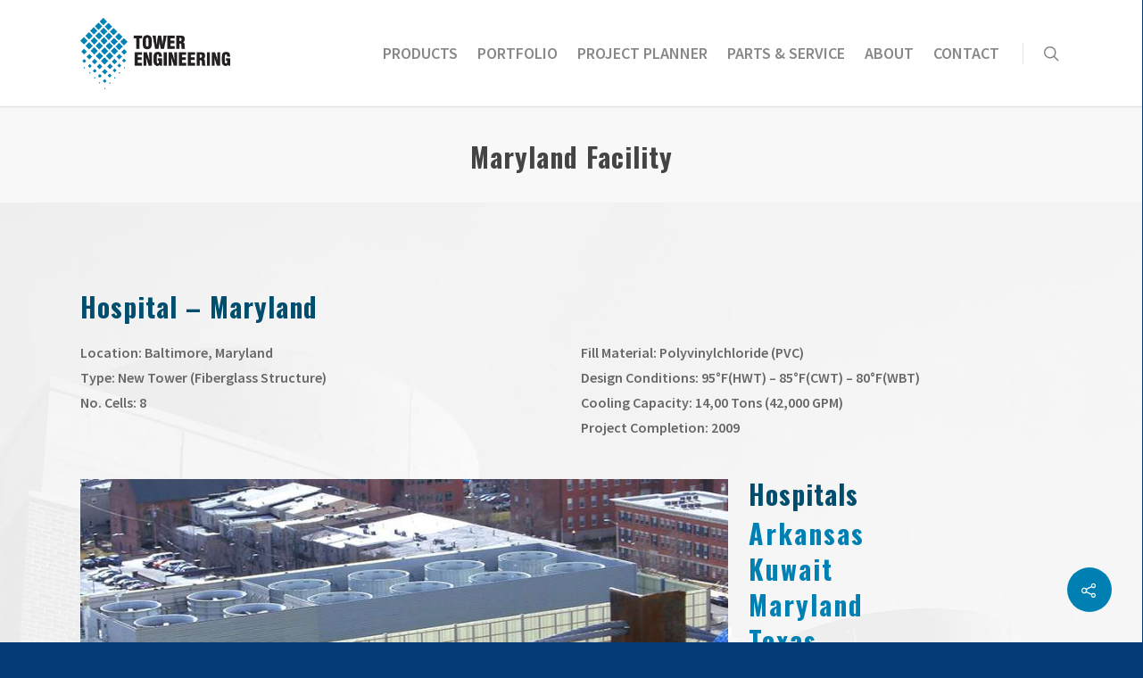

--- FILE ---
content_type: text/css
request_url: http://www.tei-usa.com/wp-content/themes/ac/css/portfolio.css?ver=9.0.1
body_size: 75959
content:

.portfolio-items .col .work-item.style-3 .work-info-bg {
	background-color: #282b30;
	opacity: 0.45;
	will-change: opacity;
}

.portfolio-items .col .work-item.style-3 img,
.portfolio-items .col .work-item.style-3-alt img {
	-ms-transition: transform 0.38s cubic-bezier(0.05, 0.2, 0.1, 1) 0s;
	-webkit-transition: transform 0.38s cubic-bezier(0.05, 0.2, 0.1, 1) 0s;
	transition: transform 0.38s cubic-bezier(0.05, 0.2, 0.1, 1) 0s;
}

.portfolio-items .col .work-item.style-3:hover img,
.portfolio-items .col .work-item.style-3-alt:hover img {
	-webkit-transform: scale(1.12);
	transform: scale(1.12);
}


.portfolio-items .col .work-item.style-3 h3,
.portfolio-items .col .work-item.style-3-alt h3 {
	margin-bottom: 5px;
}

.portfolio-items .col .work-item.style-3 a,
.portfolio-items .col .work-item.style-3-alt a {
	background: transparent url('../img/transparent.png') repeat 0 0;	
}

.portfolio-items .col .work-item.style-3 h3, .portfolio-items .work-item.style-3 .work-info,
.portfolio-items .col .work-item.style-3-alt h3, .portfolio-items .work-item.style-3-alt .work-info {
	opacity: 1!important;
	-ms-filter: "alpha(opacity=100)"!important;
}

.portfolio-items .col .work-item.style-3 .vert-center *, .portfolio-items .col .work-item.style-3 i,
.portfolio-items .col .work-item.style-3-alt .vert-center *, .portfolio-items .col .work-item.style-3-alt i {
	-ms-filter: "alpha(opacity=100)"!important;
}


.portfolio-items .auto-height {
	height: auto!important;
}

.portfolio-items .work-item.style-3 p,
.portfolio-items .work-item.style-3-alt p {
	display: inline-block;
	margin-top: 0!important;
	opacity: 1!important;
	position: relative!important;
	font-size: 12px;
	color: rgba(255,255,255,0.8);
	line-height: 12px;
}

.portfolio-items .work-item.style-3-alt p {
	font-size: inherit;
	line-height: inherit;
}

.portfolio-items .work-item.style-3 .vert-center,
.portfolio-items .work-item.style-3-alt .vert-center,
.portfolio-items .work-item.style-2[data-custom-content="on"] .vert-center {
	top: 50%!important;
	left: 50%;
	padding-top: 15px!important;
	position: relative;
	z-index: 20;
	width: auto!important;
	display: inline-block;
	margin-top: 0!important;
	padding-top: 0!important;
	transform: translateY(-50%) translateX(-50%)!important;
    -webkit-transform: translateY(-50%) translateX(-50%)!important;
}

.portfolio-items[data-ps="8"] .work-item.style-2[data-custom-content="on"] .vert-center {
	top: auto!important;
	transform: none!important;
    -webkit-transform: none!important;
    width: 100%!important;
}

.portfolio-items .col.tall .work-item.style-3[data-text-align="top"] .vert-center, .portfolio-items .col.tall .work-item.style-3-alt[data-text-align="top"] .vert-center {
	top: 25%!important;
}
.portfolio-items .col.tall .work-item.style-3[data-text-align="bottom"] .vert-center, .portfolio-items .col.tall .work-item.style-3-alt[data-text-align="bottom"] .vert-center {
	top: 75%!important;
}

.portfolio-items .col.wide .work-item.style-3[data-text-align="left"] .vert-center, .portfolio-items .col.wide .work-item.style-3-alt[data-text-align="left"] .vert-center {
	left: 25%!important;
	margin-left: -20px;
}
.portfolio-items .col.wide .work-item.style-3[data-text-align="right"] .vert-center, .portfolio-items .col.wide .work-item.style-3-alt[data-text-align="right"] .vert-center {
	left: 75%!important;
}

.portfolio-items .work-item.style-4 .bottom-meta {
	position: absolute;
	bottom: -120px;
	left: 0;
	padding: 20px 20px 16px 20px;
	width: 100%;
}

.portfolio-items .work-item.style-4 .bottom-meta h3 {
	margin-bottom: 0px;
}

.portfolio-items .work-item.style-4 .bottom-meta p {
	color: rgba(255,255,255,0.8);
}

.portfolio-items .work-item.style-4 .work-info { opacity: 1!important; }

.portfolio-items .work-item.style-3, .portfolio-items .work-item.style-4,
.portfolio-items .work-item.style-3-alt {
	overflow: hidden!important;	
}

.portfolio-items .elastic-portfolio-item .work-item.style-3, .portfolio-items .elastic-portfolio-item .work-item.style-4,
.portfolio-items .elastic-portfolio-item .work-item.style-3-alt {
	width: 100% !important;
}

.portfolio-items .elastic-portfolio-item .work-item.style-3 img, .portfolio-items .elastic-portfolio-item .work-item.style-4 img,
.portfolio-items .elastic-portfolio-item .work-item.style-3-alt img {
	width: 100% !important;
}

.portfolio-items .work-item.style-3 img, .portfolio-items .work-item.style-4 img,
.portfolio-items .work-item.style-3-alt img {
	position: relative;
}

.portfolio-items .work-item.style-3, .portfolio-items .work-item.style-3-alt {
	overflow: visible;
}

.portfolio-items[data-ps="3"] .inner-wrap, .portfolio-items[data-ps="5"] .inner-wrap {
	overflow: hidden;
}

.portfolio-items .col .work-item.style-2, .portfolio-items .col .work-item.style-3, .portfolio-items .col .work-item.style-4, .portfolio-items .col .work-item.style-3-alt {
	margin-bottom: 0px;
}

.portfolio-items .work-info-bg {
	opacity: 0;
	filter: alpha(opacity=0);
	height: 100%;
	width: 100.2%;
	top: 0px;
	left: 0px;
	background-color: #27CFC3;
	position: absolute;
	z-index: 2;
	 transition: all 0.4s cubic-bezier(.15,.75,.5,1) 0s;
    -webkit-transition: all 0.4s cubic-bezier(.15,.75,.5,1) 0s;
}

.portfolio-items .style-3 .work-info-bg {
	 transition: all 0.35s cubic-bezier(.15,.75,.5,1) 0s;
    -webkit-transition: all 0.35s cubic-bezier(.15,.75,.5,1) 0s;
}
	
.portfolio-items .work-info {
	opacity: 0;
	filter: alpha(opacity=0);
	position: absolute;
	z-index: 10;
	padding: 0px 20px;
	height: 100%;
	width: 100%;
	top: 0px;
	left: 0px;
	color: #fff;
	transition: all 0.2s ease;
	-webkit-transition: all 0.2s ease;
}

.portfolio-items .work-item[data-custom-content="on"] .work-info {
	padding: 0 40px;
}

.portfolio-items .work-item[data-custom-content="on"] .work-info {
	opacity: 1;
}

.portfolio-items .col {
	height: 100%;
	-webkit-transition-timing-function: cubic-bezier(.16,.85,.45,1);
	transition-timing-function: cubic-bezier(.16,.85,.45,1);
}

.portfolio-filters, #portfolio-nav {
	height: 33px;
	z-index: 100;
	right: 0px;
	top: 0px;
	position: absolute;
	display: inline-block;
	width: 100%;	
}

#portfolio-nav {
 	height: 100%;
 	top: 0!important;
}

#portfolio-nav ul, html .single-post #single-meta {
 	top: 50%;
 	margin-top: -13px;
 	float: none;
 	z-index: 102;
 	position: absolute;
}

.section-title #portfolio-nav ul.controls {
	margin-top: -13px;
}

.container-wrap[data-nav-pos="after_project"] {
	padding-bottom: 0!important;
}

.single-portfolio #page-header-bg .subheader {
	padding-left: 0;
	margin-bottom: 0;
}

.bottom_controls {
	background-color: rgba(0,0,0,0.03);
	padding: 40px 0;
	margin-top: 40px;
	position: relative;
	z-index: 1;
}
.bottom_controls #portfolio-nav {
	position: relative;
	text-align: center;
}

body .bottom_controls .container {
	line-height: 1px;
	height: 50px!important;
}

.bottom_controls #portfolio-nav .controls {
	float: none;
	width: 100%;
	margin-top: -25px;
}
.bottom_controls #portfolio-nav .controls li:last-child {
	float: right;
}

body .bottom_controls #portfolio-nav .controls li#prev-link i,
body .bottom_controls #portfolio-nav .controls li#next-link i  {
	font-size: 26px!important;
}

.bottom_controls #portfolio-nav .controls li a {
	float: none!important;
}

.bottom_controls #portfolio-nav .controls li a i {
	box-sizing: content-box;
	width: 10px;
	vertical-align: middle;
	display: inline-block;
	transition: all 0.25s cubic-bezier(0.12, 0.75, 0.4, 1);
	-webkit-transition: all 0.25s cubic-bezier(0.12, 0.75, 0.4, 1);
}
.bottom_controls #portfolio-nav .controls li#next-link i {
	padding-left: 15px;
}
.bottom_controls #portfolio-nav .controls li#prev-link i {
	padding-right: 15px;
}
.bottom_controls #portfolio-nav .controls li a i:after {
	display: block;
	content: ' ';
	position: absolute;
	width: 24px;
	height: 2px;
	background-color: #000;
	top: 17px;
	opacity: 0;
	left: -4px;
	cursor: pointer;
	transform: translateX(-20px);
	-webkit-transform: translateX(-20px);
	transition: all 0.25s cubic-bezier(0.12, 0.75, 0.4, 1);
	-webkit-transition: all 0.25s cubic-bezier(0.12, 0.75, 0.4, 1);
}

.bottom_controls #portfolio-nav .controls li#next-link a i:after {
	left: 6px;
}

.bottom_controls #portfolio-nav .controls li#next-link a:hover i:after {
	opacity: 1;
	transform: translateX(7px);
	-webkit-transform: translateX(7px);
}

.bottom_controls #portfolio-nav .controls li#next-link a:hover i {
	padding-left: 30px;
}

.bottom_controls #portfolio-nav .controls li#prev-link a i:after {
	transform: translateX(12px);
	-webkit-transform: translateX(12px);
	left: 3px;
}

.bottom_controls #portfolio-nav .controls li#prev-link a:hover i:after {
	opacity: 1;
	transform: translateX(0px);
	-webkit-transform: translateX(0px);
}
.bottom_controls #portfolio-nav .controls li#prev-link a:hover i {
	padding-right: 30px;
}

.bottom_controls #portfolio-nav ul:first-child {
	display: inline-block;
	position: relative;
	z-index: 1000;
	margin-top: 0;
	top: 0;
}
.bottom_controls #portfolio-nav ul:first-child  li,
.bottom_controls #portfolio-nav {
	height: 50px;
	line-height: 50px;
}

.bottom_controls #portfolio-nav ul:first-child  li a {
	margin-right: 0!important;
}
.bottom_controls #portfolio-nav ul:first-child  li i:before {
	display: none;
}

.bottom_controls #portfolio-nav ul:first-child li a  {
	font-size: 20px!important;
	width: 40px;
	height: 40px;
}
.bottom_controls #portfolio-nav ul:first-child li#all-items a i {
  width:.3em;
  height:.3em;
  display: block;
  border-radius: 0!important;
  transition: all 0.25s cubic-bezier(0.12, 0.75, 0.4, 1)!important;
  -webkit-transition: all 0.25s cubic-bezier(0.12, 0.75, 0.4, 1)!important;
  font-size: 20px!important;
  left: 18px;
  top: 22px;
  background-color: #888!important;
  box-shadow: -.5em 0 #888, -.5em .5em #888, .5em 0 #888, .5em -.5em #888, 0 -.5em #888, -.5em -.5em #888, 0 .5em #888, .5em .5em #888; 
}
.bottom_controls #portfolio-nav ul:first-child  li#all-items a:hover i { box-shadow: -.6em 0 #27CFC3, -.6em .6em #27CFC3, .6em 0 #27CFC3, .6em -.6em #27CFC3, 0 -.6em #27CFC3, -.6em -.6em #27CFC3, 0 .6em #27CFC3, .6em .6em #27CFC3;  }

html .single-post #single-meta {
	margin-top: -20px;
}

.single #page-header-bg #single-meta { margin-top: -8px; }

#portfolio-nav ul { left: 0; right: auto; }
#portfolio-nav ul.controls { right: 0;  left: auto; margin: 0}

#page-header-bg #portfolio-nav { z-index: auto; }

.page-template-template-portfolio-php .portfolio-filters {
	position: absolute;
	margin-top: 0px;
	top: 5px!important;
	z-index: 1000;
}

.portfolio-filters {
	position: relative;
	margin-top: 30px;
}

.portfolio-filters ul {
	margin: 0px;
}

.portfolio-filter-clear {
	padding: 0!important;
	margin: 0px!important;
}

#portfolio-nav {
	position: absolute;
}

.portfolio-filters {
	height: auto!important;
	width: 200px;
	float: right;
	display: block!important;
	margin-bottom: 33px;
	background-color: #27ccc0;
}

.portfolio-filters li, .portfolio-filters-inline li {
	list-style: none!important;
}

.portfolio-filters-inline[data-alignment="center"] .container > ul {
	float: none;
	width: 100%;
	max-width: none;
	margin-right: 0!important;
	text-align: center;
}

.portfolio-filters-inline[data-alignment="left"] .container > ul {
	float: none;
	width: 100%;
	max-width: none;
	margin-right: 0!important;
	text-align: left;
}

.portfolio-filters-inline[data-alignment="left"].fullwidth-constrained .container.normal-container,
.portfolio-filters-inline[data-alignment="right"].fullwidth-constrained .container.normal-container {
	padding-left: 0!important;
	padding-right: 0!important;
}

.portfolio-filters-inline[data-alignment="left"] .container > ul > li:first-child > a {
	margin-left: 0!important;
	padding-left: 0!important;
}

.span_12.light .portfolio-filters-inline[data-color-scheme*="-underline"] #current-category {
	color: #fff!important;
}

.span_12.dark .portfolio-filters-inline[data-color-scheme*="-underline"].full-width-section a {
	color: rgba(0,0,0,0.6);
}
.span_12.dark .portfolio-filters-inline[data-color-scheme*="-underline"].full-width-section a.active,
.span_12.dark .portfolio-filters-inline[data-color-scheme*="-underline"].full-width-section a:hover {
	color: rgba(0,0,0,1)!important;
}
.portfolio-filters-inline[data-color-scheme*="-underline"] a {
	position: relative;
	padding-left: 0!important;
	padding-right: 0!important;
	margin-left: 10px!important;
	margin-right: 10px!important;
}
.portfolio-filters[data-color-scheme*="-underline"] ul a {
	position: relative;
}

.portfolio-filters-inline[data-color-scheme*="-underline"] a:after,
.portfolio-filters[data-color-scheme*="-underline"] > ul li a:after {
    content: "";
    transition: 0.35s all ease;
    -webkit-backface-visibility: hidden;
    backface-visibility: hidden;
    position: absolute;
    left: 50%;
    height: 2px;
    width: 0;
    background-color: #fff;
    bottom: 0px;
    -ms-transform: translateX(-50%);
    -webkit-transform: translateX(-50%);
    transform: translateX(-50%);
} 

.portfolio-filters[data-color-scheme*="-underline"] > ul li a:after {
	left: 0;
	transform: none;
	-webkit-transform: none;
	-ms-transform: none;
}

body:not(.using-mobile-browser) .portfolio-filters-inline[data-color-scheme*="-underline"] a:hover:after,
.portfolio-filters-inline[data-color-scheme*="-underline"] a.active:after,
body:not(.using-mobile-browser) .portfolio-filters[data-color-scheme*="-underline"] a:hover:after {
    width: 100%;
}

.portfolio-filters li li a {
	padding-left: 25px;
}

#portfolio-nav ul.controls {
	float: right;	
}

.no-date #portfolio-nav {
	top: 10px;
}

#portfolio-nav {
	top: 10px;	
}

.portfolio-filters > ul {
	display: none;
	width: 100%;
	position: absolute;
	z-index: 100;
}

.portfolio-filters ul li a {
	color: rgba(255, 255, 255, 0.7) !important;
}

.portfolio-filters ul li a span, .portfolio-filters-inline ul li a span, .portfolio-filters-inline #sort-portfolio span span, .portfolio-filters #sort-portfolio span span {
	visibility: hidden;
	position: absolute;
	text-indent: -9999px;
}

.portfolio-filters a {
	display: block;
	font-size: 12px;
	line-height: 22px;
	padding: 9px 15px 10px 15px;
	color: #fff;
	transition: all 0.2s linear;
	-moz-transition: all 0.2s linear;
	-webkit-transition: all 0.2s linear;
	-o-transition: all 0.2s linear;
	background-color: #27CFC3;	
	border-top: 1px dotted rgba(255, 255, 255, 0.3);
}

body .portfolio-filters-inline {
	margin-top: 0px;
	z-index: 100;
	height: auto!important;
	padding-top: 19px!important;
	padding-bottom: 19px!important;
	background-color: #252525;
	margin-bottom: 0px;
   -webkit-backface-visibility: hidden;
}

body .portfolio-filters-inline.first-section {
	padding-top: 50px!Important;
}

body .portfolio-filters-inline.nder-page-header.first-section  {
	padding-top: 19px!important;
}

.portfolio-filters-inline.non-fw {
	padding-top: 33px!important;
	padding-bottom: 33px!important;
	background-color: transparent!important;
}

.span_12.dark .portfolio-filters-inline[data-color-scheme*="-underline"].full-width-section {
	background-color: transparent;
}

body .portfolio-filters-inline.nder-page-header.first-section.non-fw {
	padding-top: 33px!important;
}

body .portfolio-filters-inline.non-fw.first-section {
	padding-top: 70px!important;
}

.portfolio-filters-inline .clear {
	padding: 0px;
}

.portfolio-filters-inline ul li, .portfolio-filters-inline ul ul {
	display: inline;
}

.portfolio-filters-inline ul {
	line-height: 22px;	
}

.portfolio-filters-inline ul {
	margin: 0px!important;
	text-align: right;
}

.portfolio-filters-inline #current-category {
	width: 25%;	
}

.portfolio-filters-inline .container > ul {
	max-width: 72%;
	margin-right: -7px!important;
}

.portfolio-filters-inline ul ul {
	margin-left: 0px!important;	
}

.portfolio-filters-inline #current-category {
	padding-left: 0px;
	float: left;
}

.portfolio-filters-inline .container > ul {
	float: right;
}

.portfolio-filters-inline .container > ul > li:last-child a {
	border: none!important;
}

.portfolio-filters-inline .container > ul a, .portfolio-filters-inline .container > ul li#sort-label  {
	padding: 0px 10px;
	margin: 7px 0px;
	font-size: 12px;
	line-height: 14px;
	display: inline-block;
}

.portfolio-filters-inline .container > ul li#sort-label {
 	border: none!important;
 	padding-right: 20px;
}

.portfolio-filters-inline #current-category {
	color: #eee;
    font-family: 'Open Sans';
	font-weight: 300;
    font-size: 20px;
    letter-spacing: 0;
    line-height: 20px;
    position: relative;
    text-transform: none;
    top: 4px;
}

.portfolio-filters-inline .container > ul li#sort-label {
	color: #eee;
}

.portfolio-filters-inline ul li a {
	color: #999;
}

.portfolio-filters-inline ul li a:hover {
	color: #eee;
}

.portfolio-filters-inline.non-fw #current-category, .portfolio-filters-inline.non-fw .container > ul li#sort-label {
	color: #888!important;
}

.portfolio-filters-inline.non-fw ul li a:hover {
	color: #333;
}

.portfolio-filters-inline:not([data-color-scheme="default"]) .container > ul li#sort-label { display: none; }

.portfolio-filters-inline:not([data-color-scheme="default"]) #current-category,
.portfolio-filters-inline:not([data-color-scheme="default"]) ul li a  {
	color: #fff;
	padding: 7px 10px;
	transition: background-color 0.15s linear, color 0.15s linear;
}

.portfolio-filters-inline:not([data-color-scheme="default"]) ul li a {
	color: rgba(255,255,255,0.75);
}

.portfolio-filters-inline:not([data-color-scheme="default"]) .container ul li a.active {
	color: rgba(255,255,255,1)!important;
	padding: 7px 10px;
}

.portfolio-filters-inline:not([data-color-scheme="default"]) .container ul li a:hover {
	color: rgba(255,255,255,1);
}


.portfolio-filters-inline[data-color-scheme="black"] {
	background-color: #0f1012;
}

.portfolio-filters-inline[data-color-scheme="black"] .container ul li a.active {
	color: #fff!important;
	background-color: rgba(255,255,255,0.15);
}
body[data-permanent-transparent="1"] .portfolio-filters-inline.fixed #current-category {
	display: none;
}



#sort-portfolio {
	position: relative;
	border-top: 0px!Important;
}

#sort-portfolio span {
	font-family: 'Open Sans';
	font-weight: 400;
	display: block;
    font-size: 12px;
    line-height: 21px;
    padding-left: 0px!important;
	color: #fff!important;
}

#sort-portfolio i {
	font-size: 12px!Important;
	position: absolute;
	right: 5px;
	top: 13px;
	height: 14px;
	line-height: 14px;
	background-color: transparent!important;
}

.portfolio-filters #sort-portfolio {
	background-color: #27CFC3;	
	padding-right: 40px;
	min-width: 160px;
	border-radius: 2px;
}

.portfolio-filters a:hover {
	color: rgba(255, 255, 255, 1) !important;
}

.portfolio-filters:hover #sort-portfolio {
	color: rgba(255, 255, 255, 1) !important;
	border-radius: 2px 2px 0px 0px;
}

.page-template-template-portfolio-php .page-header-no-bg .section-title {
	border-bottom: 0px;
	z-index: 100;
}

.page-template-template-portfolio-php[data-bg-header="false"] .container-wrap {
	padding-top: 0;
}

.portfolio-items:not(.carousel) {
	margin: 0px -1.2% 0px -1%;	
}

.portfolio-items.fullwidth-constrained {
	margin: 0;
}

/*
.portfolio-items .col {
	background-color: #f8f8f8;	
}*/

.portfolio-items.carousel .col {
	background-color: transparent;
}

.portfolio-items[data-ps="2"] .col, .portfolio-items[data-ps="3"] .col, .portfolio-items[data-ps="4"] .col, .portfolio-items[data-ps="5"] .col, .portfolio-items[data-ps="6"] .col {
	background-color: transparent!important;
}

html:not(.js) .portfolio-items .col.span_3 img, html:not(.js) .portfolio-items .col img {
	opacity: 1!important;
}

.portfolio-items[data-ps="6"]:not(.carousel) .col .inner-wrap[data-animation="none"] {
	transform: translateZ(0);
}


body .portfolio-items:not(.carousel) .col.animated-in .inner-wrap  {
	opacity: 1;
	transform: translateY(0);
	-webkit-transform: translateY(0);
	-moz-transform: translateY(0);
	height: 100%;
}

.portfolio-items:not(.carousel) .col.animated-in .inner-wrap {
	transform: translateY(0) translateZ(0);
	-webkit-transform: translateY(0) translateZ(0);
	-moz-transform: translateY(0) translateZ(0);
}

.portfolio-items:not(.carousel) .col.animated-in .inner-wrap[data-animation="perspective"] {
	transform: translateY(0) translateZ(0) rotateX(0);
	-webkit-transform: translateY(0) translateZ(0) rotateX(0);
	-moz-transform: translateY(0) translateZ(0) rotateX(0);
	opacity: 1;
}

.portfolio-items[data-ps="8"]:not(.carousel) .col.animated-in .inner-wrap[data-animation="perspective"].animated .vert-center p,
.portfolio-items[data-ps="8"]:not(.carousel) .col.animated-in .inner-wrap[data-animation="perspective"].animated .vert-center h3 {
	opacity: 1!important;
	transform: translateY(0px)  rotateX(0deg);
	-webkit-transform: translateY(0px)  rotateX(0deg);
}


.portfolio-items .col.ajax-loaded {
	transition: none!important;
	-webkit-transition: none!important;
}

.carousel.portfolio-items .col img, .carousel.portfolio-items .col .work-meta, .carousel.portfolio-items .col .nectar-love-wrap, .carousel.portfolio-items .work-item {
	opacity: 1;
}

body .portfolio-items .col {
	height: auto;	
	margin-bottom: 25px!important;
}

body .full-width-content > .span_12 > .vc_col-sm-12 > .wpb_wrapper > .wpb_gallery .portfolio-items .col:not(.elastic-portfolio-item) {
	margin-bottom: 2.2%!important;
}

.portfolio-items[data-ps="7"] .col img {
	-ms-transition: transform 1s cubic-bezier(0, 1, 0.5, 1);
	-webkit-transition: transform 1s cubic-bezier(0, 1, 0.5, 1);
	transition: transform 1s cubic-bezier(0, 1, 0.5, 1);
}

.portfolio-items[data-ps="7"] .col { background-color: transparent; }
.portfolio-items[data-ps="7"] .col .work-info .vert-center { 
	margin: 0!important;
	-ms-transition: transform 1s cubic-bezier(0, 1, 0.5, 1), opacity 1s cubic-bezier(0, 1, 0.5, 1);
	-webkit-transition: transform 1s cubic-bezier(0, 1, 0.5, 1), opacity 1s cubic-bezier(0, 1, 0.5, 1);
	transition: transform 1s cubic-bezier(0, 1, 0.5, 1), opacity 1s cubic-bezier(0, 1, 0.5, 1);
	-ms-transform: translateY(-50%) perspective(1px) scale(0.8);
	transform: translateY(-50%) perspective(1px) scale(0.8);
	-webkit-transform: translateY(-50%) perspective(1px) scale(0.8);
	-webkit-backface-visibility: hidden;
	backface-visibility: hidden;
	opacity: 0;
}
.portfolio-items[data-ps="7"] .col .work-info-bg {
	-ms-transition:  opacity 1s cubic-bezier(0, 1, 0.5, 1);
	-webkit-transition: opacity 1s cubic-bezier(0, 1, 0.5, 1);
	transition: opacity 1s cubic-bezier(0, 1, 0.5, 1);
}
.portfolio-items[data-ps="7"] .col:hover .work-info-bg {
	opacity: 0.8;
}
.portfolio-items[data-ps="7"] .col .work-info .vert-center *, .portfolio-items[data-ps="7"] .work-info {
	opacity: 1;
}
.portfolio-items[data-ps="7"] .work-info {
	padding: 0 19%;
}
.portfolio-items[data-ps="7"] .col .work-item.style-2, .portfolio-items[data-ps="8"] .col .work-item.style-2 {
	overflow: hidden;
}

.portfolio-items[data-ps="7"] .col[data-default-color="true"] .work-item:not(.style-3) .work-info-bg {
	background-color: #000!important;
}

.portfolio-items[data-ps="7"] .col:hover img {
	transform: scale(1.1);
	-webkit-transform: scale(1.1);
	-ms-transform: scale(1.1);
}
.portfolio-items[data-ps="7"] .col:hover .work-info .vert-center {
	opacity: 1;
	transform: scale(1) perspective(1px) translateY(-50%);
	-webkit-transform: scale(1) perspective(1px) translateY(-50%);
	-ms-transform: scale(1) perspective(1px) translateY(-50%);
}

.portfolio-items[data-ps="8"] .col img {
	-ms-transition:  transform .62s cubic-bezier(.05,.2,.1,1);
	-webkit-transition: transform .62s cubic-bezier(.05,.2,.1,1);
	transition: transform .62s cubic-bezier(.05,.2,.1,1);
}

.portfolio-items[data-ps="8"] .col[data-default-color="true"] .work-item:not(.style-3) .work-info-bg {
	background-color: #000!important;
}

.portfolio-items[data-ps="8"] .col .work-info-bg {
	-ms-transition:  opacity .62s cubic-bezier(.05,.2,.1,1);
	-webkit-transition: opacity .62s cubic-bezier(.05,.2,.1,1);
	transition: opacity .62s cubic-bezier(.05,0.2,.1,1);
}
.portfolio-items[data-ps="8"] .col:hover img  {
	transform: scale(1.11);
	-webkit-transform: scale(1.11);
	-ms-transform: scale(1.11);
}

body .portfolio-items[data-ps="8"] .col {
	background-color: transparent;
}

.portfolio-items[data-ps="8"] .work-info, .portfolio-items[data-ps="8"] .col .work-info .vert-center * {
	opacity: 1!important;
}

.portfolio-items[data-ps="8"] .col .work-info .vert-center p {
	position: relative;
}

.portfolio-items[data-ps="8"] .col .arrow-circle:before {
    font-family: 'Fontawesome'!important;
    font-weight: normal;
    font-style: normal;
    text-decoration: inherit;
    -webkit-font-smoothing: antialiased;
    content: "\f105";
    color: #fff;
    line-height: 30px;
    font-size: 22px;
    position: absolute;
    right: 0;
    width: 41px;
    text-align: center;
    height: 30px;
    top: 50%;
    margin-top: -17px;
}

.portfolio-items[data-ps="8"] .col:hover .arrow-circle svg circle {
	stroke-dashoffset: 336;
	-ms-transition: all .43s cubic-bezier(.45,0.1,.07,1)!important;
	-webkit-transition: all .43s cubic-bezier(.45,0.1,.07,1)!important;
	transition: all .43s cubic-bezier(.45,0.1,.07,1)!important;
}

.portfolio-items[data-ps="8"] .col .work-info .vert-center .arrow-circle {
	position: absolute;
	bottom: 30px;
	height: 45px;
	-ms-transition: none;
	-webkit-transition: none;
	transition: none;
	opacity: 0!important;
}
.portfolio-items[data-ps="8"] .arrow-circle svg:nth-child(1) {
	-ms-transform: rotate(-90deg);
	-webkit-transform: rotate(-90deg);
	transform: rotate(-90deg);
}
.portfolio-items[data-ps="8"] .arrow-circle svg:nth-child(2) {
	-ms-transform: rotate(90deg);
	-webkit-transform: rotate(90deg);
	transform: rotate(90deg);
	position: absolute;
	left: 1px;
	top: -1px;
}
.portfolio-items[data-ps="8"] .col:hover .work-info .vert-center .arrow-circle {
	 -ms-transition: all .28s cubic-bezier(.2,.2,.1,1);
    transition: all .28s  cubic-bezier(.2,.2,.1,1);
    -webkit-transition: all .28s cubic-bezier(.2,.2,.1,1);
	opacity: 1!important;
}

.portfolio-items[data-ps="8"] .arrow-circle svg circle {
    fill: none;
    stroke: #fff;
    stroke-width: 2;
    stroke-linecap: round;
    stroke-dasharray: 133;
    stroke-dashoffset: 399;
    transition: none!important;
}

.portfolio-items[data-ps="8"] .col .work-info .vert-center {
	text-align: left;
	margin-top: 0!important;
	bottom: 30px;
	top: auto;
	position: absolute;
	-ms-transform: none;
	-webkit-transform: none;
	transform: none;
	left: 0px;
	padding-left: 30px;
	padding-right: 30px;
	padding-top: 30px;
}
.portfolio-items[data-ps="8"] .col:hover .work-info-bg {
	opacity: 0.55!important;
}
.portfolio-items[data-ps="8"] .col h3 {
	font-size: 20px;
	line-height: 25px;
}
.portfolio-items[data-ps="8"] .col h3, .portfolio-items[data-ps="8"] .col p {
	max-width: 75%;
}

.portfolio-items[data-ps="9"] .col { margin-bottom: 35px!important; }
.portfolio-items[data-ps="9"] .col {
		padding: 1%; 
		background-color: transparent!important;
}

.portfolio-items[data-ps="9"] .col .work-item {
	margin-bottom: 25px;
	overflow: visible;
	position: static;
}

body.material .portfolio-items[data-ps="9"] .col img { border-radius: 5px; }
.portfolio-items[data-ps="9"] .col .work-meta { float: none; width: 100%; }
.portfolio-items[data-ps="9"] .col p { text-transform: none; }
.portfolio-items[data-ps="9"] .col img { transition: all 0.3s cubic-bezier(.21, .6, .35, 1); }
.portfolio-items[data-ps="9"] .col:hover img {
	transform: translateY(-5px);
	box-shadow: 0 30px 65px rgba(0,0,0,0.15);
}

.portfolio-items .col.nectar-new-item:hover .inner-wrap:before { transform: translateY(-32px) translateZ(0) scale(1); }
.portfolio-items .col.nectar-new-item .inner-wrap { position: relative; }
.portfolio-items .col.nectar-new-item .inner-wrap:before {
	 display: block;
	 border-radius: 50px;
	 background-color: #000;
	 padding: 10px 20px;
	 position: absolute;
	 left: 13px;
	 top: 13px;
	 color: #fff;
	 line-height: 16px;
	 font-size: 16px;
	 content: 'New';
	 z-index: 100;
	 transform: scale(0.9) translateZ(0);
	 backface-visibility: hidden;
	 transition: transform 0.3s cubic-bezier(.21, .6, .35, 1);
}

body div.portfolio-items[data-gutter="20px"][data-col-num="elastic"][data-ps="9"], 
body .portfolio-items[data-gutter="20px"][data-ps="9"]  .col.elastic-portfolio-item {
	padding: 40px!important;
}
body div.portfolio-items[data-gutter="15px"][data-col-num="elastic"][data-ps="9"], 
body .portfolio-items[data-gutter="15px"][data-ps="9"]  .col.elastic-portfolio-item {
	padding: 30px!important;
}
body div.portfolio-items[data-gutter="10px"][data-col-num="elastic"][data-ps="9"], 
body .portfolio-items[data-gutter="10px"][data-ps="9"]  .col.elastic-portfolio-item,
body div.portfolio-items[data-gutter="default"][data-col-num="elastic"][data-ps="9"], 
body .portfolio-items[data-gutter="default"][data-ps="9"]  .col.elastic-portfolio-item {
	padding: 20px!important;
}
body div.portfolio-items[data-gutter="9px"][data-col-num="elastic"][data-ps="9"], 
body .portfolio-items[data-gutter="9px"][data-ps="9"]  .col.elastic-portfolio-item {
	padding: 18px!important;
}
body div.portfolio-items[data-gutter="8px"][data-col-num="elastic"][data-ps="9"], 
body .portfolio-items[data-gutter="8px"][data-ps="9"]  .col.elastic-portfolio-item {
	padding: 16px!important;
}
body div.portfolio-items[data-gutter="7px"][data-col-num="elastic"][data-ps="9"], 
body .portfolio-items[data-gutter="7px"][data-ps="9"]  .col.elastic-portfolio-item {
	padding: 14px!important;
}
body div.portfolio-items[data-gutter="6px"][data-col-num="elastic"][data-ps="9"], 
body .portfolio-items[data-gutter="6px"][data-ps="9"]  .col.elastic-portfolio-item {
	padding: 12px!important;
}
body div.portfolio-items[data-gutter="5px"][data-col-num="elastic"][data-ps="9"], 
body .portfolio-items[data-gutter="5px"][data-ps="9"]  .col.elastic-portfolio-item {
	padding: 10px!important;
}
body div.portfolio-items[data-gutter="4px"][data-col-num="elastic"][data-ps="9"], 
body .portfolio-items[data-gutter="4px"][data-ps="9"]  .col.elastic-portfolio-item {
	padding: 8px!important;
}
body div.portfolio-items[data-gutter="3px"][data-col-num="elastic"][data-ps="9"], 
body .portfolio-items[data-gutter="3px"][data-ps="9"]  .col.elastic-portfolio-item {
	padding: 6px!important;
}
body div.portfolio-items[data-gutter="2px"][data-col-num="elastic"][data-ps="9"], 
body .portfolio-items[data-gutter="2px"][data-ps="9"]  .col.elastic-portfolio-item {
	padding: 4px!important;
}

body.material .portfolio-filters-inline[data-color-scheme*="-underline"] a:after, 
body.material .portfolio-filters[data-color-scheme*="-underline"] > ul li a:after {
	 transform-origin: left;
	 transform: scaleX(0); 
	 left: 0;
	 width: 100%;
	 bottom: 2px;
	 -webkit-transition: transform 0.35s cubic-bezier(0.52, 0.01, 0.16, 1);
	 transition: transform 0.35s cubic-bezier(0.52, 0.01, 0.16, 1);
}



body.material:not(.using-mobile-browser) .portfolio-filters-inline[data-color-scheme*="-underline"] a:hover:after, 
body.material:not(.using-mobile-browser) .portfolio-filters[data-color-scheme*="-underline"] > ul li a:hover:after {
	transform-origin: left;
	transform: scaleX(1); 
	left: 0;
}

body.material .portfolio-filters-inline[data-color-scheme*="-underline"] a.active:after, 
body.material .portfolio-filters[data-color-scheme*="-underline"] > ul li a.active:after {
	 transform-origin: left;
	 transform: scaleX(1); 
	 left: 0;
}

.portfolio-items .col.span_4 {
	width: 31.00%;
	margin: 0px 1.13%;
}

.portfolio-items[data-rcp="true"]:not(.carousel) {
	margin: 0;
}

.portfolio-items[data-rcp="true"] .col.span_4 {
	width: 33.3%;
	margin: 0px!important;
}

.portfolio-items .col.span_3 .work-item .work-info a {
	padding: 6px 11px;
	font-size: 11px!important;
	margin: 3px;
}

.portfolio-items .col.span_3 .work-meta h4 {
	font-size: 16px;
	line-height: 16px!important;
	letter-spacing: -1px;
}

.portfolio-items .work-meta h4 {
	line-height: 22px; 
	position: relative;
	top: -2px; 
}

.portfolio-items .work-meta p {
   line-height: 22px;	
}

.portfolio-items .col.span_3 {
	width: 22.7%;
	margin: 0px 1.1%;
	padding: 0px;
}

.page-template-template-portfolio-php .portfolio-items .col.span_3, .page-template-template-portfolio-php .portfolio-items .col.span_4 {
	background-color: #f8f8f8; /* safari text fix */
}

#page-header-bg #portfolio-nav ul,
.section-title #portfolio-nav ul {
	margin-left: 0;
}

#portfolio-nav #all-items a {
    cursor: pointer;
    display: inline-block;
    float: left;
    margin: 0px 10px 0 0;
    position: relative;
    background-position: 11px center;
    background-repeat: no-repeat;
    transition: all 0.2s linear;
    -moz-transition: all 0.2s linear;
    -webkit-transition: all 0.2s linear;
    -o-transition: all 0.2s linear;
}

#portfolio-nav #all-items a i {
	line-height: 34px;
	font-size: 30px!important;
	background-color: transparent!important;
}

#portfolio-nav li {
	float: left;
	list-style: none;	
}

#portfolio-nav #prev-link a, #portfolio-nav #next-link a {
    color: #888 !important;
    cursor: pointer;
    display: inline-block;
    float: left;
    margin: 0px 10px 0 0;
    position: relative;
    text-transform: capitalize;
    background-repeat: no-repeat;
    transition: all 0.2s linear;
    -moz-transition: all 0.2s linear;
    -webkit-transition: all 0.2s linear;
    -o-transition: all 0.2s linear;
    text-align: center;
}

#portfolio-nav #prev-link a {
	background-position: 13px center;
	padding: 1px 0px;
}

#portfolio-nav #next-link a {
	padding: 1px 0px;
	margin-right: 0px;
	background-position: -20px center;
}

#portfolio-nav a i, #portfolio-nav a i {
	background-color: transparent!important;
	font-size: 30px;
	line-height: 34px;
	color: #888;
	transition: color 0.2s linear, opacity 0.2s linear;
	-moz-transition: color 0.2s linear, opacity 0.2s linear;
	-webkit-transition: color 0.2s linear, opacity 0.2s linear;
	-o-transition: color 0.2s linear, opacity 0.2s linear;
}

#portfolio-nav #next-link a i, #portfolio-nav #prev-link a i {
	font-size: 32px!important;
} 

@media only screen and (min-width: 1000px) {
	.single-portfolio #page-header-bg[data-parallax="1"] .span_6 .inner-wrap {
		-webkit-transform: translateY(0);
		transform: translateY(0);
	}
	.single-portfolio #page-header-bg[data-parallax="1"] .span_6 .inner-wrap #portfolio-nav {
		width: calc(100% + 140px);
		left: -70px;
	}
}

.parallax-effect #portfolio-nav #next-link a i, .parallax-effect #portfolio-nav #prev-link a i {
	-webkit-transform: translateZ(0px);
}

body #portfolio-nav a:hover {
	background-color: transparent!important;
}


.portfolio-items .col .work-item .work-info a.default-link {
	background-color: #252525;
	padding: 9px 15px;
	color: #fff!important;
	font-size: 12px!important;
	margin: 5px;
	border-radius: 2px;
	-moz-border-radius: 2px;
	-webkit-border-radius: 2px;
	-o-border-radius: 2px;
}

.portfolio-items .col .work-item .work-info a.default-link:hover {
	opacity: 0.8;
}


.portfolio-items .col h3 {
	position: relative;
	top: 0px;
	color: #fff;
	margin-bottom: 10px;
}

.portfolio-items .col img {
	display: block;
	margin-bottom: 0px;
	width: auto;
}

.wpb_row.full-width-content .portfolio-items[data-col-num="cols-3"] .col.span_4 img {
	max-width: none;
	width: 100%;
}

.portfolio-items .col:not([data-default-color="true"]) .work-item[data-custom-content='on'] img {
	z-index: 3;
}
.portfolio-items .col:not([data-default-color="true"]) .work-item[data-custom-content='on'] img.no-img {
	z-index: 1;
}


.portfolio-items[data-col-num="elastic"] .work-info-bg {
    width: 100%!important;
}

.portfolio-items .col .work-info .view, .portfolio-items .col .work-info .image, .portfolio-items .col .work-info .video {
	position: absolute;
	top: 0px;
	left: 0px;
	height: 100%;
	width: 100%;
	text-indent: -9999px;
	color: #fff;
	display: block;
}


.portfolio-items .col .work-info .vert-center {
	text-align: center;
	margin-top: -20px;
	position: relative;
	z-index: 10;
	top: 50%;
	width: 100%;
    transform: translateY(-50%);
    -webkit-transform: translateY(-50%);
    transition: all 0.2s ease-out 0s;
    -webkit-transition: all 0.2s ease-out 0s;
}

.portfolio-items .col .work-info .vert-center .no-text {
	position: absolute;
	width: 100%;
	height: 100%;
	left: 0;
	top: 0;
	display: block;
	text-indent: -9999px;
	background-color: transparent;
}

.portfolio-items .col .work-info .vert-center.no-text {
	transform: none!important;
	-webkit-transform: none!important;
	top: 0!important;
	height: 100%;
}

.portfolio-items .col .work-info .vert-center p {
	padding-bottom: 0px;	
}

.portfolio-items .col .work-info a:hover span { opacity: 0.8; }

.portfolio-items .col .work-info .vert-center *, .portfolio-items .col .work-info i {
	opacity: 0;
	-ms-filter: "alpha(opacity=0)";
	transition: all 0.2s ease;
	-webkit-transition: all 0.2s ease;
}

.portfolio-items .col .work-info .vert-center .custom-content, .portfolio-items .col .work-info .vert-center .custom-content * {
	opacity: 1;
	color: #fff;
}

.portfolio-items .col .work-info .vert-center .custom-content .nectar-button {
	display: inline-block!important;
}

.portfolio-items .col .work-info .vert-center .custom-content {
	text-align: left;
}

.portfolio-items .col .work-info .vert-center .custom-content > *:last-child {
	margin-bottom: 0!important;
}
.portfolio-items .col .work-item[data-custom-content="on"].style-1 .work-info .vert-center {
	margin-top: 0;
}

.portfolio-items .col:not([data-default-color="true"]) .work-item[data-custom-content='on'] .work-info-bg {
	opacity: 1!important;
	-ms-filter: "alpha(opacity=100)"!important;
}
.portfolio-items .col:not([data-default-color="true"]) .work-item[data-custom-content='on'] .work-info-bg:after {
	width: 100%;
	height: 100%;
	top: 0;
	left: 0;
	position: absolute;
	display: block;
	content: ' ';
	z-index: 1;
	opacity: 0;
	background-color: rgba(0,0,0,0.06);
	transition: all 0.2s linear;
	-webkit-transition: all 0.2s linear;
}

.portfolio-items .col:not([data-default-color="true"]):hover .work-item[data-custom-content='on'] .work-info-bg:after {
	opacity: 1;
}

.portfolio-items .col .work-item {
	position: relative;
	margin-bottom: 15px;
	overflow: hidden;
	width: 100%;
}

.portfolio-items .col.elastic-portfolio-item .work-item {
	overflow: visible;
}

.portfolio-wrap.default-style .portfolio-items:not([data-ps="6"]) .col.elastic-portfolio-item .work-item  {
	overflow: hidden;
}

.portfolio-items .nectar-love {
	text-align: left;
}


.portfolio-items .nectar-love {
	-moz-transition: background-color 0.2s linear;
	-webkit-transition: background-color 0.2s linear;
	-o-transition: background-color 0.2s linear;
	transition: background-color 0.2s linear;
	height: 13px;
	width: auto;
	line-height: 11px;
	font-size: 12px!important;
	display: inline-block;
	text-align: left;
	color: #888;
}


.portfolio-items .work-meta {
	text-align: left;
	float: left;
	width: 70%;
	font-size: 11px;
	color: #999;
}

.light .portfolio-items .work-meta {
	color: #e8e8e8;
}

.portfolio-items .work-meta h4 {
	margin-bottom: -2px;
}

.portfolio-items .nectar-love span {
	line-height: 12px;
}

.portfolio-items .nectar-love-wrap {
	width: 70px;
	top: -1px;
	position: relative;
	float: right;
	text-align: right;
}

.portfolio-items .nectar-love:hover, .portfolio-items .nectar-love.loved {
	color: #888!important;
}

.portfolio-items .flex-gallery {
	margin-bottom: 0px;
}

.portfolio-items[data-ps="6"] .col {
	background-color: transparent!important;
	width: 31.3%;
	padding: 1%;
}

.portfolio-items[data-ps="6"] .col.span_3 {
	width: 22.75%;
	padding: 0.3%;
}

.portfolio-items[data-ps="6"] .col:hover {
	z-index: 1000!important;
}

.portfolio-items[data-ps="6"] .col.span_4 {
	 margin: 0px 1% 2% 1%!important;
}

.portfolio-items[data-ps="6"] .col a {
	position: absolute;
	display: block;
	top: 0;
	left: 0;
	width: 100%;
	height: 100%;
	z-index: 1000;
}

body .portfolio-items[data-ps="6"] .col.span_4 .work-meta,
body .portfolio-items[data-ps="6"] .col.span_3 .work-meta {
	width: 100%!important;
}

.portfolio-items[data-ps="6"] .work-meta {
	width: 100%;
	padding: 17%;
	position: absolute;
	top: 50%;
	-ms-transform: translateY(-50%);
	transform: translateY(-50%);
	-webkit-transform: translateY(-50%);
	text-align: center;
	left: 0;
	z-index: 100;
	color: #fff;
	font-size: 12px;
}

.portfolio-items[data-ps="6"] .work-meta p {
	font-size: 14px;
	position: relative;
	line-height: 22px;
}

.portfolio-items[data-ps="6"] .work-meta h4 {
	color: #fff;
	font-size: 24px;
	line-height: 30px;
}

@media only screen and (min-width: 690px) {
.portfolio-items[data-ps="6"] .wide_tall .work-meta h4 {
	font-size: 48px;
	line-height: 54px;
}
.portfolio-items[data-ps="6"] .wide_tall .work-meta p {
	font-size: 28px;
	line-height: 34px;
}
}



.portfolio-items[data-ps="6"] .parallaxImg-layers > div:first-child .bg-img:after {
	background-color: rgba(51,51,51,0.5);
	position: absolute;
	bottom: 0;
	left: 0;
	width: 100%;
	height: 100%;
	z-index: 1;
	content: ' ';
	transition: all 0.4s cubic-bezier(0.12, 0.65, 0.4, 1);
	-webkit-transition: all 0.4s cubic-bezier(0.12, 0.65, 0.4, 1);
	opacity: 0;
} 

.portfolio-items[data-ps="6"] .bg-overlay {
	border: 0px solid #fff;
	position: absolute;
	top: 9%;
	left: 9%;
	width: 82%;
	height: 82%;
	z-index: 10;
	transition: border 0.24s cubic-bezier(0, 0, 0.6, 1), opacity 0.2s cubic-bezier(0.5, 0, 1, 0.1);
	-webkit-transition: border 0.24s cubic-bezier(0, 0, 0.6, 1), opacity 0.2s cubic-bezier(0.5, 0, 1, 0.1);
	opacity: 0;
}

.portfolio-items[data-ps="6"] .work-item:hover .bg-overlay  {
	transition: border 0.24s cubic-bezier(0, 0, 0.6, 1), opacity 0s ease;
	-webkit-transition: border 0.24s cubic-bezier(0, 0, 0.6, 1), opacity 0s ease;
}

.portfolio-items[data-ps="6"] .col .parallaxImg-rendered-layer > div.bg-img {
	transition: all 0.4s cubic-bezier(0.12, 0.65, 0.4, 1);
    -webkit-transition: all 0.4s cubic-bezier(0.12, 0.65, 0.4, 1);
}

.portfolio-items[data-ps="6"] .work-item:hover .parallaxImg-rendered-layer > div.bg-img {
	transform: scale(1.07);
	-webkit-transform: scale(1.07);
}

@media only screen and (min-width: 1000px) {
	.portfolio-items[data-ps="6"] .col.tall .bg-overlay {
		top: 5.5%;
		left: 9%;
		width: 82%;
		height: 89.5%;
	}
	.portfolio-items[data-ps="6"] .col.wide_tall .work-item:hover .bg-overlay {
		border-width: 20px;
	}

	.portfolio-items[data-ps="6"] .col.wide .bg-overlay {
		top: 9%;
		left: 5.5%;
		width: 89%;
		height: 82%;
	}

}

.portfolio-items[data-ps="6"].no-masonry .bg-overlay {
	border: 0px solid #fff;
	position: absolute;
	top: 11%;
	left: 8%;
	width: 84%;
	height: 78%;
	z-index: 10;
	transition: all 0.4s cubic-bezier(0.12, 0.65, 0.4, 1);
	-webkit-transition: all 0.4s cubic-bezier(0.12, 0.65, 0.4, 1);
}

@media only screen and (min-width: 1000px) {
	.portfolio-items[data-ps="6"].no-masonry .work-item:hover .bg-overlay {
		border-width: 8px;
		opacity: 1;
	}

	.portfolio-items[data-ps="6"] .work-item:hover .bg-overlay {
		border-width: 11px;
		opacity: 1;
	}
}


@media only screen and (min-width: 1000px) {

	.portfolio-items[data-ps="6"] .work-item:hover .parallaxImg-layers > div .bg-img:after {
		opacity: 1;
	} 


	.portfolio-items[data-ps="6"] .work-item:hover .work-meta .inner {
		opacity: 1!important;
		transform: scale(1)!important;
		-webkit-transform: scale(1)!important;
	}
}

.portfolio-items[data-ps="6"] .wide_tall .work-item .work-meta .inner {
	transform: scale(.85);
	-webkit-transform: scale(.85);
}
.portfolio-items[data-ps="6"] .work-item .work-meta .inner {
	opacity: 0;
	transform: scale(.8);
	-webkit-transform: scale(.8);
	transition: all 0.4s cubic-bezier(0.12, 0.65, 0.4, 1);
	-webkit-transition: all 0.4s cubic-bezier(0.12, 0.65, 0.4, 1);
}

html.cssreflections .portfolio-items .parallaxImg-wrap { transform: translateZ(0px); }

.portfolio-items .parallaxImg {
	-webkit-tap-highlight-color: rgba(#000,0);
	outline: 1px solid transparent;
	transition: transform 0.23s ease-out;
	-webkit-transition: transform 0.23s ease-out;
	position: relative;
    z-index: 10;
    cursor: pointer;
}

.portfolio-items .parallaxImg img {
	box-shadow: 0 2px 8px rgba(0,0,0,0.25);
}

.portfolio-items .parallaxImg-container {
	position: relative;
	width: 100%;
	height: 100%;
	outline: 1px solid transparent;
	will-change: transform;
	transform-style: preserve-3d;
	-webkit-transform-style: preserve-3d;
}


.portfolio-items[data-ps="6"] .work-item:hover .parallaxImg-shadow {
	box-shadow: 0 45px 100px rgba(0,0,0,0.4), 0 16px 40px rgba(0,0,0,0.4);
}

.portfolio-items[data-ps="6"] .col .work-item {
	margin-bottom: 0;
}

.portfolio-items[data-col-num="elastic"][data-ps="6"] .col img {
	width: 100%!important;
}

.portfolio-items .parallaxImg-layers {
	position: relative;
	width: 100%;
	height: 100%;
	z-index: 2;
	backface-visibility: hidden;
	-webkit-backface-visibility: hidden;
	transform-style: preserve-3d;
	-webkit-transform-style: preserve-3d;
	outline: 1px solid transparent;
}

.portfolio-items .parallaxImg-rendered-layer {
	position: absolute;
	width: 100%;
	height: 100%;
	top: 0; 
	left: 0;
	background-repeat: no-repeat;
	background-position: center;
	background-color: transparent;
	background-size: cover;
	outline: 1px solid transparent;
	overflow: hidden;
}

.portfolio-items .parallaxImg-rendered-layer > div.bg-img {
	position: absolute;
	width: 100%;
	height: 100%;
	top: 0; 
	left: 0;
	background-repeat: no-repeat;
	background-position: center;
	background-color: transparent;
	background-size: cover;
	outline: 1px solid transparent;
}


.portfolio-items .parallaxImg-container .parallaxImg-rendered-layer,
.parallaxImg.transition .parallaxImg-container .parallaxImg-rendered-layer {
	backface-visibility: hidden;
	-webkit-backface-visibility: hidden;
}

.portfolio-items .parallaxImg-container .parallaxImg-shadow,
.portfolio-items .parallaxImg-container,
.parallaxImg.transition .parallaxImg-container,
.parallaxImg.transition .parallaxImg-container .parallaxImg-shadow {
	backface-visibility: hidden;
	-webkit-backface-visibility: hidden;
}

html.cssreflections .portfolio-items .parallaxImg-container .parallaxImg-shadow,
html.cssreflections .portfolio-items .parallaxImg-container,
.parallaxImg.transition .parallaxImg-container,
.parallaxImg.transition .parallaxImg-container .parallaxImg-shadow,
html.cssreflections .portfolio-items .parallaxImg-container .parallaxImg-rendered-layer,
.parallaxImg.transition .parallaxImg-container .parallaxImg-rendered-layer {
	transition: transform 0.27s ease-out;
	-webkit-transition: transform 0.27s ease-out;
}

html.cssreflections .portfolio-items .parallaxImg-container:not(.over),
html.cssreflections .portfolio-items  .parallaxImg-container:not(.over) .parallaxImg-rendered-layer,
html.cssreflections .portfolio-items  .parallaxImg:not(.over)  {
	transition: transform 0.35s ease-out!important;
	-webkit-transition: transform 0.35s ease-out!important;
}

.parallaxImg.transition .parallaxImg-container .parallaxImg-shadow {
	transition: all 0.27s ease-out!important;
	-webkit-transition: all 0.27s ease-out!important;
}
.portfolio-items .parallaxImg-container:not(.over) .parallaxImg-shadow {
	transition: all 0.27s ease-out!important;
	-webkit-transition: all 0.27s ease-out!important;
}


body.cssreflections .portfolio-items .parallaxImg-container .parallaxImg-shadow,
body.cssreflections .portfolio-items .parallaxImg-container,
body.cssreflections .parallaxImg.transition .parallaxImg-container,
body.cssreflections .parallaxImg.transition .parallaxImg-container .parallaxImg-shadow,
body.cssreflections .portfolio-items .parallaxImg-container .parallaxImg-rendered-layer,
body.cssreflections .parallaxImg.transition .parallaxImg-container .parallaxImg-rendered-layer,
body.cssreflections .portfolio-items .parallaxImg {
	transition: transform 0.1s ease-out;
	-webkit-transition: transform 0.1s ease-out;
}
body.cssreflections .parallaxImg.transition .parallaxImg-container,
body.cssreflections .parallaxImg.transition .parallaxImg-container .parallaxImg-shadow,
body.cssreflections .parallaxImg.transition .parallaxImg-container .parallaxImg-rendered-layer,
body.cssreflections .portfolio-items .parallaxImg.transition {
	transition: transform 0.2s ease-out;
	-webkit-transition: transform 0.2s ease-out;
}


.portfolio-items .parallaxImg-shadow {
	position: absolute;
	top: 5%; 
	left: 5%;
	width: 90%;
	height: 90%;
	box-shadow: 0 8px 30px rgba(0,0,0,0.6);
	transition: all 0.27s ease-out;
	-webkit-transition: all 0.27s ease-out;
	z-index: 1;
} 

.portfolio-items .tall .parallaxImg-shadow, .portfolio-items .wide_tall .parallaxImg-shadow {
	top: 8%; 
} 


.portfolio-items .col .work-item.style-5 {
	overflow: visible;
}
.portfolio-items .col .work-item.style-5 img.sizer {
	position: absolute;
	z-index: -1;
	visibility: hidden;
}

.no-js .portfolio-items .col .work-item.style-5 img.sizer {
	z-index: 1;
	visibility: visible;
}

.project-attrs {
	margin-bottom: 0px!important;
	margin-left: 0px!important;
}

.project-attrs li {
	list-style: none!important;
}
.project-attrs li span {
	display: inline-block;
	margin-right: 10px;
	height: 14px;
	width: 14px;
	background-color: #27CFC3;
	border-radius: 40px;
	-moz-border-radius: 40px;
	-webkit-border-radius: 40px;
	-o-border-radius: 40px;
	background-repeat: no-repeat;
	background-position: center center;
}

.project-attrs li i {
	font-size: 14px;
	line-height: 14px;
	width: 23px;
	text-align: left;
	height: auto;
	background-color: transparent!important;
}

.portfolio-items .work-item [id^="video-popup-"] {
	display: none;
}

div[id^="video-popup-"].mfp-iframe-scaler > .video > .wp-video > video {
	display: none!important;
}

#project-meta .nectar-love {
	color: #888!important;
	padding-left: 0px!important;
}

#project-meta .nectar-love:hover {
	color: #888!important;
}

#project-meta ul, #project-meta .nectar-social {
	height: 48px;
	margin-bottom: 30px!important;
}

#project-meta ul li {
	float: left;
	padding: 0px!important;
	border-bottom: 0px!important;
}

#project-meta ul li .nectar-love-wrap {
	border-right: 1px solid #ddd;	
	margin-right: 16px;
	padding-right: 16px;
	width: auto!important;
}

#project-meta ul li .nectar-love-wrap.no-border {
	border: none;
}

#project-meta ul li .nectar-love-wrap.fadein .nectar-love-count, #single-meta ul li .nectar-love-wrap.fadein .nectar-love-count {
	opacity: 0;
	display: block;
	width: 0px;
}

#project-meta ul li .nectar-love-wrap.fadein span, #single-meta ul li .nectar-love-wrap.fadein span {
	line-height: 12px!important;
}

#project-meta ul li .nectar-love-wrap.fadein, #single-meta ul li .nectar-love-wrap.fadein {
	padding-top: 4px;	
	padding-bottom: 4px;	
}

.single #single-meta ul li .nectar-love-wrap.fadein {
	margin-right: 16px;
	padding-right: 16px;
}

#project-meta ul li .nectar-love-wrap.fadein .nectar-love, #single-meta ul li .nectar-love-wrap.fadein .nectar-love {
	display: block;	
}

.portfolio-loading {
	display: block;
	height: 31px;
	width: 31px;
	z-index: 80;
	position: absolute;
	left: 50%;
	top: 100px;
	margin-left: -15px;
	background-image: url('../img/icons/loading-white-bg.gif');
}

.portfolio-loading.default-loader {
	background-image: none!important;
}

body[data-bg-header="true"] .portfolio-loading {
	display: none;
}

div[data-col-num="cols-4"] .portfolio-loading {
	top: 85px;
}

div[data-col-num="cols-3"] .portfolio-loading {
	top: 111px;
}

div.portfolio-items[data-col-num="elastic"] {
	margin-right: 0px!important;
	margin-top: 0px!important;
}

/*zoom slider*/
.nectar_fullscreen_zoom_recent_projects {
	height: 900px;
	width: 100%;
	position: relative;
	overflow:hidden;
}
.nectar_fullscreen_zoom_recent_projects .project-slides,
.nectar_fullscreen_zoom_recent_projects .project-slide,
.nectar_fullscreen_zoom_recent_projects .project-slide .bg-outer-wrap,
.nectar_fullscreen_zoom_recent_projects .project-slide .bg-outer-wrap *,
.nectar_fullscreen_zoom_recent_projects .project-slide .bg-outer-wrap .bg-inner-wrap:after {
	position: absolute;
	left: 0;
	top: 0;
	width: 100%;
	height: 100%;
}

.nectar_fullscreen_zoom_recent_projects .project-slide.no-trans, .nectar_fullscreen_zoom_recent_projects .project-slide.no-trans * {
	-ms-transition: none!important;
	-webkit-transition: none!important;
	transition: none!important;
}

.nectar_fullscreen_zoom_recent_projects .project-slide {
	visibility: hidden;
    -webkit-transition: visibility 0s 1.3s;
    transition: visibility 0s 1.3s;
}

.nectar_fullscreen_zoom_recent_projects .project-slide.current {
    visibility: visible;
    -webkit-transition-delay: 0s;
    transition-delay: 0s;
}

.nectar_fullscreen_zoom_recent_projects .project-slide .bg-outer-wrap .slide-bg {
    -webkit-transition: -webkit-transform 0.6s cubic-bezier(0.4, 0, 0.2, 1) 1.25s;
    transition: -webkit-transform 0.6s cubic-bezier(0.4, 0, 0.2, 1) 1.25s;
    transition: transform 0.6s cubic-bezier(0.4, 0, 0.2, 1) 1.25s;
    transition: transform 0.6s cubic-bezier(0.4, 0, 0.2, 1) 1.25s, -webkit-transform 0.6s cubic-bezier(0.4, 0, 0.2, 1) 1.25s;
    -webkit-transform: scale(1) translateZ(0);
    -ms-transform: scale(1) translateZ(0);
    transform: scale(1) translateZ(0);
    backface-visibility: hidden;
}


.nectar_fullscreen_zoom_recent_projects .project-slide.prev .bg-outer-wrap .slide-bg,
.nectar_fullscreen_zoom_recent_projects .project-slide.next .bg-outer-wrap .slide-bg {
    -webkit-transform: scale(1.25);
    -ms-transform: scale(1.25);
    transform: scale(1.25);
    -webkit-transition-delay: 0s;
    transition-delay: 0s;
}

.nectar_fullscreen_zoom_recent_projects .project-slide .bg-outer-wrap {
    -webkit-transition: -webkit-transform 0.95s cubic-bezier(0.4, 0, 0.2, 1) 0.45s;
    transition: -webkit-transform 0.95s cubic-bezier(0.4, 0, 0.2, 1) 0.45s;
    transition: transform 0.95s cubic-bezier(0.4, 0, 0.2, 1) 0.45s;
    transition: transform 0.95s cubic-bezier(0.4, 0, 0.2, 1) 0.45s, -webkit-transform 0.9s cubic-bezier(0.4, 0, 0.2, 1) 0.45s;
    -webkit-transform: translate3d(0, 0, 0);
    transform: translate3d(0, 0, 0);
    backface-visibility: hidden;
}

.nectar_fullscreen_zoom_recent_projects .project-slide.prev .bg-outer-wrap {
    -webkit-transform: translate3d(0%, -100%, 0);
    transform: translate3d(0%, -100%, 0);
}

.nectar_fullscreen_zoom_recent_projects .project-slide.next .bg-outer-wrap {
    -webkit-transform: translate3d(0, 100%, 0);
    transform: translate3d(0, 100%, 0);
}



.nectar_fullscreen_zoom_recent_projects .project-slide .bg-outer, .nectar_fullscreen_zoom_recent_projects .project-slide .bg-outer {
    -webkit-transition: -webkit-transform 0.6s cubic-bezier(0.4, 0, 0.2, 1) 1.25s;
    transition: -webkit-transform 0.6s cubic-bezier(0.4, 0, 0.2, 1) 1.25s;
    transition: transform 0.6s cubic-bezier(0.4, 0, 0.2, 1) 1.25s;
    transition: transform 0.6s cubic-bezier(0.4, 0, 0.2, 1) 1.25s, -webkit-transform 0.6s cubic-bezier(0.4, 0, 0.2, 1) 1.25s;
    -webkit-transform: scale(1) translateZ(0);
    -ms-transform: scale(1) translateZ(0);
    transform: scale(1) translateZ(0);
    backface-visibility: hidden;
    overflow: hidden;
}

.nectar_fullscreen_zoom_recent_projects .project-slide.prev .bg-outer, .nectar_fullscreen_zoom_recent_projects .project-slide.next .bg-outer {
    -webkit-transform: scale(0.5) translateZ(0);
    -ms-transform: scale(0.5) translateZ(0);
    transform: scale(0.5) translateZ(0);
    -webkit-transition-delay: 0s;
    transition-delay: 0s;
}



.nectar_fullscreen_zoom_recent_projects .project-slide .project-info h1 > span {
	 position: relative;
    display: inline-block;
    overflow: hidden;
}
.nectar_fullscreen_zoom_recent_projects .project-slide .project-info h1 > span span {
    position: relative;
    display: inline-block;
    -webkit-transition: -webkit-transform 0.6s cubic-bezier(0.4, 0, 0.1, 1) 0.75s;
    transition: -webkit-transform 0.6s cubic-bezier(0.4, 0, 0.1, 1) 0.75s;
    transition: transform 0.6s cubic-bezier(0.4, 0, 0.1, 1) 0.75s;
    transition: transform 0.6s cubic-bezier(0.4, 0, 0.1, 1) 0.75s, -webkit-transform 0.6s cubic-bezier(0.4, 0, 0.1, 1) 0.75s;
    -webkit-transform: translate3d(0, 0, 0);
    transform: translate3d(0, 0, 0);
    padding: 2% 0;
}

.nectar_fullscreen_zoom_recent_projects .project-slide .project-info a,
.nectar_fullscreen_zoom_recent_projects .project-slide .project-info p {
	 -webkit-transition: all 0.5s cubic-bezier(0.4, 0, 0.1, 1) 0.75s;
    transition: all 0.5s cubic-bezier(0.4, 0, 0.1, 1) 0.75s;
    transition: all 0.5s cubic-bezier(0.4, 0, 0.1, 1) 0.75s;
    transition: all 0.5s cubic-bezier(0.4, 0, 0.1, 1) 0.75s, all 0.5s cubic-bezier(0.4, 0, 0.1, 1) 0.75s;
    -webkit-transform: translate3d(0, 0, 0);
    transform: translate3d(0, 0, 0);
    display: block;
    margin-top: 25px;
    opacity: 1;
}

.nectar_fullscreen_zoom_recent_projects[data-slider-text-color="light"] .project-info h1 {
	color: #fff;
}
.nectar_fullscreen_zoom_recent_projects .project-slide.prev .project-info h1 > span span {
    -webkit-transform: translateY(-100%);
    transform: translateY(-100%);
     -webkit-transition-delay: .45s;
    transition-delay: .45s;
}

.nectar_fullscreen_zoom_recent_projects .project-slide.next .project-info h1 > span span {
    -webkit-transform: translateY(100%);
    transform: translateY(100%);
      -webkit-transition-delay: .45s;
    transition-delay: .45s;
}

.nectar_fullscreen_zoom_recent_projects .project-slide.prev .project-info a {
    -webkit-transform: translateY(-60%);
    transform: translateY(-60%);
     opacity: 0;
   -webkit-transition-delay: .45s;
    transition-delay: .45s;
}
.nectar_fullscreen_zoom_recent_projects .project-slide.prev .project-info p {
	-webkit-transform: translateY(-40px);
	transform: translateY(-40px);
	 opacity: 0;
 -webkit-transition-delay: .45s;
	transition-delay: .45s;
}

.nectar_fullscreen_zoom_recent_projects .project-slide.next .project-info a {
    -webkit-transform: translateY(60%);
    transform: translateY(60%);
     opacity: 0;
    -webkit-transition-delay: .45s;
    transition-delay: .45s;
}

.nectar_fullscreen_zoom_recent_projects .project-slide.next .project-info p {
	-webkit-transform: translateY(40px);
	transform: translateY(40px);
	 opacity: 0;
	-webkit-transition-delay: .45s;
	transition-delay: .45s;
}

.nectar_fullscreen_zoom_recent_projects .project-slide .project-info a {
	color: #fff;
	font-weight: 600;
	backface-visibility: hidden;
	display: inline-block;
	position: relative;
}
.nectar_fullscreen_zoom_recent_projects .project-slide .project-info p {
	color: #fff;
	backface-visibility: hidden;
	position: relative;
}

.nectar_fullscreen_zoom_recent_projects .project-slide .project-info a:hover:after {
	animation: portSliderLine 0.42s cubic-bezier(0.42, 0, 0, 1) forwards;
}

.nectar_fullscreen_zoom_recent_projects .project-slide .project-info a:after {
	display: block;
	content: '';
	position: absolute;
	z-index: -1;
	width: 100%;
	height: 2px;
	background-color: #fff;
	bottom: -1px;
	left: 0;
	backface-visibility: hidden;
	pointer-events: none;
	animation: portSliderLine2 0.42s cubic-bezier(0.42, 0, 0, 1) forwards;
}
.nectar_fullscreen_zoom_recent_projects[data-slider-text-color="dark"] .project-slide .project-info a:after  { background-color: #000; }


.nectar_fullscreen_zoom_recent_projects[data-slider-text-color="dark"] .project-slide .project-info a { color: #000;}

.nectar_fullscreen_zoom_recent_projects .project-slide .bg-outer-wrap .slide-bg {
	background-size: cover;
	background-position: center;
}

.nectar_fullscreen_zoom_recent_projects .project-slide .bg-outer-wrap .bg-inner-wrap:after {
	opacity: 0;
	-webkit-transition: opacity 0.6s cubic-bezier(0.4, 0, 0.2, 1) 1.25s;
    transition: opacity 0.6s cubic-bezier(0.4, 0, 0.2, 1) 1.25s;
    transition: opacity 0.6s cubic-bezier(0.4, 0, 0.2, 1) 1.25s;
 	-webkit-transition-delay: 0s;
    transition-delay: 0s;
    backface-visiblity: hidden;
    z-index: 10;

}

.nectar_fullscreen_zoom_recent_projects .project-slide .bg-outer-wrap .bg-inner-wrap:after {
	content: '';
	background-color: inherit;
}

.nectar_fullscreen_zoom_recent_projects .project-slide.current .bg-outer-wrap .bg-inner-wrap:after {
	-webkit-transition: opacity 0.6s cubic-bezier(0.4, 0, 0.2, 1) 1.2s;
    transition: opacity 0.6s cubic-bezier(0.4, 0, 0.2, 1) 1.25s;
    transition: opacity 0.6s cubic-bezier(0.4, 0, 0.2, 1) 1.25s;
}

.nectar_fullscreen_zoom_recent_projects[data-overlay-opacity="0.1"] .project-slide.current .bg-outer-wrap .bg-inner-wrap:after { opacity: 0.1; }
.nectar_fullscreen_zoom_recent_projects[data-overlay-opacity="0.2"] .project-slide.current .bg-outer-wrap .bg-inner-wrap:after { opacity: 0.2; }
.nectar_fullscreen_zoom_recent_projects[data-overlay-opacity="0.3"] .project-slide.current .bg-outer-wrap .bg-inner-wrap:after { opacity: 0.3; }
.nectar_fullscreen_zoom_recent_projects[data-overlay-opacity="0.4"] .project-slide.current .bg-outer-wrap .bg-inner-wrap:after { opacity: 0.4; }
.nectar_fullscreen_zoom_recent_projects[data-overlay-opacity="0.5"] .project-slide.current .bg-outer-wrap .bg-inner-wrap:after { opacity: 0.5; }
.nectar_fullscreen_zoom_recent_projects[data-overlay-opacity="0.6"] .project-slide.current .bg-outer-wrap .bg-inner-wrap:after { opacity: 0.6; }
.nectar_fullscreen_zoom_recent_projects[data-overlay-opacity="0.7"] .project-slide.current .bg-outer-wrap .bg-inner-wrap:after { opacity: 0.7; }
.nectar_fullscreen_zoom_recent_projects[data-overlay-opacity="0.8"] .project-slide.current .bg-outer-wrap .bg-inner-wrap:after { opacity: 0.8; }
.nectar_fullscreen_zoom_recent_projects[data-overlay-opacity="0.9"] .project-slide.current .bg-outer-wrap .bg-inner-wrap:after { opacity: 0.9; }
.nectar_fullscreen_zoom_recent_projects[data-overlay-opacity="1"] .project-slide.current .bg-outer-wrap .bg-inner-wrap:after { opacity: 1; }

.nectar_fullscreen_zoom_recent_projects .project-slide .project-info {
	position: absolute;
	left: 0px;
	top: 50%;
	-webkit-transform: translateY(-50%);
	transform: translateY(-50%);
	width: 100%;
	z-index: 100;
}
.nectar_fullscreen_zoom_recent_projects .project-slide .project-info h1, .nectar_fullscreen_zoom_recent_projects .project-slide .project-info p {
	max-width: 50%;
}
.nectar_fullscreen_zoom_recent_projects .project-slide .project-info p { display: block; }

@media only screen and (max-height: 500px) {
	.nectar_fullscreen_zoom_recent_projects .project-slide .project-info h1, .nectar_fullscreen_zoom_recent_projects .project-slide .project-info p {
		max-width: 100%;
	}
	body .nectar_fullscreen_zoom_recent_projects .zoom-slider-controls {
		bottom: 15px;
	}
	body .nectar_fullscreen_zoom_recent_projects .project-slide .project-info a {
		margin-top: 0;
		top: -5px;
	}
	body .nectar_fullscreen_zoom_recent_projects .zoom-slider-controls .next, body .nectar_fullscreen_zoom_recent_projects .zoom-slider-controls .prev {
		width: 36px;
		height: 36px;
	}
	body .nectar_fullscreen_zoom_recent_projects .zoom-slider-controls .next i, body .nectar_fullscreen_zoom_recent_projects .zoom-slider-controls .prev i {
		width: 36px;
	}
	body .nectar_fullscreen_zoom_recent_projects .zoom-slider-controls .next:after, body .nectar_fullscreen_zoom_recent_projects .zoom-slider-controls .prev:after {
		width: 9px;
	}
}

.nectar_fullscreen_zoom_recent_projects > .normal-container {
	position: absolute;
	z-index: 100;
	width: 100%;
	top: 0;
	height: 100%;
	left: 50%;
	-ms-transform: translateX(-50%);
	-webkit-transform: translateX(-50%);
	transform: translateX(-50%);
	pointer-events: none;
}

body[data-full-width-header="true"] .nectar_fullscreen_zoom_recent_projects > .normal-container {
	max-width: none!important;
	width: 100%!important;
	left: 0!important;
	-ms-transform: none!important;
	-webkit-transform: none!important;
	transform: none!important;
}

.nectar_fullscreen_zoom_recent_projects .zoom-slider-controls {
	position: absolute;
	left: 0px; 
	bottom: 40px;
	z-index: 100;
	pointer-events: all;
}

body[data-full-width-header="true"] .nectar_fullscreen_zoom_recent_projects .zoom-slider-controls {
	left: 35px; 
	bottom: 20px;
}

@media only screen and (min-width: 1000px) {
	body[data-ext-responsive="true"][data-full-width-header="false"] .nectar_fullscreen_zoom_recent_projects .zoom-slider-controls {
		left: 90px;
	}
	body[data-ext-responsive="true"][data-full-width-header="false"] .nectar_fullscreen_zoom_recent_projects .dot-nav {
		right: 90px;
	}
}

.nectar_fullscreen_zoom_recent_projects .zoom-slider-controls .next,
.nectar_fullscreen_zoom_recent_projects .zoom-slider-controls .prev {
	width: 44px;
	height: 44px;
	display: inline-block;
	text-align: center;
	border-radius: 50%;
	position: relative;
	margin: 7px;
	border: 1px solid rgba(255,255,255,0.5);
}

.nectar_fullscreen_zoom_recent_projects[data-slider-text-color="dark"] .zoom-slider-controls .prev, .nectar_fullscreen_zoom_recent_projects[data-slider-text-color="dark"] .zoom-slider-controls .next { border: 1px solid rgba(0,0,0,0.5); }

.nectar_fullscreen_zoom_recent_projects .zoom-slider-controls .prev {
	margin-left: 0;
}

.nectar_fullscreen_zoom_recent_projects .zoom-slider-controls .next i,
.nectar_fullscreen_zoom_recent_projects .zoom-slider-controls .prev i {
	width: 44px;
	height: 12px;
	line-height: 12px;
	font-size: 14px;
	text-align:center;
	position: absolute;
	top: 50%;
	left: 0px;
	-ms-transform: translateY(-50%);
	-webkit-transform: translateY(-50%);
	transform: translateY(-50%);
	-ms-transition: transform 0.25s cubic-bezier(0.4, 0, 0.2, 1);
	-webkit-transition: transform 0.25s cubic-bezier(0.4, 0, 0.2, 1);
	transition: transform 0.25s cubic-bezier(0.4, 0, 0.2, 1);
	color: #fff!important;
}

.nectar_fullscreen_zoom_recent_projects[data-slider-text-color="dark"]  .zoom-slider-controls .prev i, .nectar_fullscreen_zoom_recent_projects[data-slider-text-color="dark"]  .zoom-slider-controls .next i { color: #000!important;}

.nectar_fullscreen_zoom_recent_projects .zoom-slider-controls .next i { left: 1px;}

.nectar_fullscreen_zoom_recent_projects .zoom-slider-controls .next:hover i {
	-ms-transform: translateX(5px)  translateY(-50%);
	-webkit-transform: translateX(5px) translateY(-50%);
	transform: translateX(5px) translateY(-50%);
}
.nectar_fullscreen_zoom_recent_projects .zoom-slider-controls .prev:hover i {
	-ms-transform: translateX(-5px)  translateY(-50%);
	-webkit-transform: translateX(-5px) translateY(-50%);
	transform: translateX(-5px) translateY(-50%);
}
.nectar_fullscreen_zoom_recent_projects .zoom-slider-controls .next:after,
.nectar_fullscreen_zoom_recent_projects .zoom-slider-controls .prev:after {
	display: block;
	content: '';
	background-color: #fff;
	height: 1px;
	width: 14px;
	position: absolute;
	left: 14px;
	top: 50%;
	-ms-transition: transform 0.25s cubic-bezier(0.4, 0, 0.2, 1);
	-webkit-transition: transform 0.25s cubic-bezier(0.4, 0, 0.2, 1);
	transition: transform 0.25s cubic-bezier(0.4, 0, 0.2, 1);
	-ms-transform: scaleX(0) translateX(0px);
	-webkit-transform: scaleX(0) translateX(0px);
	transform: scaleX(0) translateX(0px);
}

.nectar_fullscreen_zoom_recent_projects[data-slider-text-color="dark"] .zoom-slider-controls .prev:after, .nectar_fullscreen_zoom_recent_projects[data-slider-text-color="dark"] .zoom-slider-controls .next:after  { background-color: #000; }

.nectar_fullscreen_zoom_recent_projects .zoom-slider-controls .next:hover:after,
.nectar_fullscreen_zoom_recent_projects .zoom-slider-controls .prev:hover:after {
	-ms-transform: scaleX(1) translateX(0);
	-webkit-transform: scaleX(1) translateX(0);
	transform: scaleX(1) translateX(0);
}

.nectar_fullscreen_zoom_recent_projects .zoom-slider-controls .prev:after {
	left: auto;
	right: 14px;
	-ms-transform: scaleX(0) translateX(0px);
	-webkit-transform: scaleX(0) translateX(0px);
	transform: scaleX(0) translateX(0px);
}

.nectar_fullscreen_zoom_recent_projects[data-slider-controls="arrows"] .dot-nav { pointer-events: none; visibility: hidden;}

.nectar_fullscreen_zoom_recent_projects .dot-nav {
	position: absolute;
	right: 50px;
	top: 50%;
	-ms-transform: translateY(-50%);
	-webkit-transform: translateY(-50%);
	transform: translateY(-50%);
	z-index: 100;
	pointer-events: all;
}

body[data-ext-responsive="true"][data-full-width-header="true"] .nectar_fullscreen_zoom_recent_projects .dot-nav {
	right: 35px;
}

.nectar_fullscreen_zoom_recent_projects .dot-nav > span {
	display: block;
	height: 2px;
	width: 30px;
	cursor: pointer;
	padding: 8px 0;
	opacity: 0.5;
	box-sizing: content-box;
	-ms-transform-origin: right;
	-webkit-transform-origin: right;
	transform-origin: right;
	-ms-transition: opacity 0.3s cubic-bezier(0.4, 0, 0.2, 1), transform 0.3s cubic-bezier(0.4, 0, 0.2, 1);
	-webkit-transition: opacity 0.3s cubic-bezier(0.4, 0, 0.2, 1), transform 0.3s cubic-bezier(0.4, 0, 0.2, 1);
	transition: opacity 0.3s cubic-bezier(0.4, 0, 0.2, 1), transform 0.3s cubic-bezier(0.4, 0, 0.2, 1);
	-ms-transform: scaleX(0.5);
	-webkit-transform: scaleX(0.5);
	transform: scaleX(0.5);
}
.nectar_fullscreen_zoom_recent_projects .dot-nav span.active {
	opacity: 1;
	-ms-transform: scaleX(1);
	-webkit-transform: scaleX(1);
	transform: scaleX(1);
}

.nectar_fullscreen_zoom_recent_projects .dot-nav > span span {
	height: 100%;
	width: 100%;
	display: block;
	background-color: #fff;
}

.nectar_fullscreen_zoom_recent_projects[data-slider-text-color="dark"] .dot-nav > span span { background-color: #000; }

.single-portfolio .comments-section #respond {
	margin-top: 30px;
}

.single-portfolio #sidebar h3, .single-portfolio #sidebar h4 {
	margin-bottom: 0px;
	padding-bottom: 4px;
}

.single-portfolio #sidebar {
	margin-bottom: 30px;	
	transition: none 0s!important;
}

.single-portfolio .gallery-slider .gallery, .single-portfolio .gallery-slider .jetpack-slideshow {
	display: none;	
}

#portfolio-extra img {
	display: block;
}

#portfolio-extra .clear {
	padding-bottom: 0px;
}

#full_width_portfolio #portfolio-extra .empty-second .clear {
	padding-bottom: 65px;	
}

#full_width_portfolio #portfolio-extra .clear {
	padding-bottom: 24px;
}

.fixed-sidebar {
	float: right;
	transition: 0!important;
	margin-bottom: 55px!important;
}

.single-portfolio .post-area {
	padding-right: 40px;	
	margin-right: 0px!important;
	margin-top: 4px;
	width: 76.5%;
}

.single-portfolio #boxed .post-area {
	width: 76.49%;
}
.single-portfolio.material #boxed .post-area {
	width: 68%;
}

.single-portfolio .post-area.span_12 {
	width: 100%!important;
}

.single-portfolio .post-area .video {
	margin-bottom: 15px;
}

.portfolio-wrap  {
	position: relative;	
}

body .portfolio-wrap.default-style, body .portfolio-wrap.spaced {
	padding: 2% 0;
}

body #boxed .portfolio-wrap.spaced {
	padding-left: 1.5%;
}

body #boxed .portfolio-wrap.default-style {
	padding: 2%;
}


body .default-style .portfolio-items .col.elastic-portfolio-item {
	margin: 1.2%!important;
	width: 17.50%!important;
}



body .portfolio-items .col.elastic-portfolio-item {
	width: 20%;
	margin: 0!important;
}

body div.portfolio-items[data-gutter="1px"][data-col-num="elastic"], body .portfolio-items[data-gutter="1px"] .col.elastic-portfolio-item { padding: 1px!important; }
body div.portfolio-items[data-gutter="2px"][data-col-num="elastic"], body .portfolio-items[data-gutter="2px"] .col.elastic-portfolio-item { padding: 2px!important; }
body div.portfolio-items[data-gutter="3px"][data-col-num="elastic"], body .portfolio-items[data-gutter="3px"] .col.elastic-portfolio-item { padding: 3px!important; }
body div.portfolio-items[data-gutter="4px"][data-col-num="elastic"], body .portfolio-items[data-gutter="4px"] .col.elastic-portfolio-item { padding: 4px!important; }
body div.portfolio-items[data-gutter="5px"][data-col-num="elastic"], body .portfolio-items[data-gutter="5px"] .col.elastic-portfolio-item { padding: 5px!important; }
body div.portfolio-items[data-gutter="6px"][data-col-num="elastic"], body .portfolio-items[data-gutter="6px"] .col.elastic-portfolio-item { padding: 6px!important; }
body div.portfolio-items[data-gutter="7px"][data-col-num="elastic"], body .portfolio-items[data-gutter="7px"] .col.elastic-portfolio-item { padding: 7px!important; }
body div.portfolio-items[data-gutter="8px"][data-col-num="elastic"], body .portfolio-items[data-gutter="8px"] .col.elastic-portfolio-item { padding: 8px!important; }
body div.portfolio-items[data-gutter="9px"][data-col-num="elastic"], body .portfolio-items[data-gutter="9px"] .col.elastic-portfolio-item { padding: 9px!important; }
body div.portfolio-items[data-gutter="10px"][data-col-num="elastic"], body .portfolio-items[data-gutter="10px"] .col.elastic-portfolio-item { padding: 10px!important; }
body div.portfolio-items[data-gutter="15px"][data-col-num="elastic"], body .portfolio-items[data-gutter="15px"] .col.elastic-portfolio-item { padding: 15px!important; }
body div.portfolio-items[data-gutter="20px"][data-col-num="elastic"], body .portfolio-items[data-gutter="20px"] .col.elastic-portfolio-item { padding: 20px!important; }

body div.portfolio-items[data-gutter*="px"][data-col-num="elastic"].fullwidth-constrained {
	padding: 0!important;
}

body div.portfolio-items[data-gutter="1px"][data-col-num="elastic"].fullwidth-constrained { width: calc(100% + 2px); margin-left: -1px; margin-top: -1px!important; }
body div.portfolio-items[data-gutter="2px"][data-col-num="elastic"].fullwidth-constrained { width: calc(100% + 4px); margin-left: -2px; margin-top: -2px!important; }
body div.portfolio-items[data-gutter="3px"][data-col-num="elastic"].fullwidth-constrained { width: calc(100% + 6px); margin-left: -3px; margin-top: -3px!important; }
body div.portfolio-items[data-gutter="4px"][data-col-num="elastic"].fullwidth-constrained { width: calc(100% + 8px); margin-left: -4px; margin-top: -4px!important; }
body div.portfolio-items[data-gutter="5px"][data-col-num="elastic"].fullwidth-constrained { width: calc(100% + 10px); margin-left: -5px; margin-top: -5px!important; }
body div.portfolio-items[data-gutter="6px"][data-col-num="elastic"].fullwidth-constrained { width: calc(100% + 12px); margin-left: -6px; margin-top: -6px!important; }
body div.portfolio-items[data-gutter="7px"][data-col-num="elastic"].fullwidth-constrained { width: calc(100% + 14px); margin-left: -7px; margin-top: -7px!important; }
body div.portfolio-items[data-gutter="8px"][data-col-num="elastic"].fullwidth-constrained { width: calc(100% + 16px); margin-left: -8px; margin-top: -8px!important; }
body div.portfolio-items[data-gutter="9px"][data-col-num="elastic"].fullwidth-constrained { width: calc(100% + 18px); margin-left: -9px; margin-top: -9px!important; }
body div.portfolio-items[data-gutter="10px"][data-col-num="elastic"].fullwidth-constrained { width: calc(100% + 20px); margin-left: -10px; margin-top: -10px!important; }
body div.portfolio-items[data-gutter="15px"][data-col-num="elastic"].fullwidth-constrained { width: calc(100% + 30px); margin-left: -15px; margin-top: -15px!important; }
body div.portfolio-items[data-gutter="20px"][data-col-num="elastic"].fullwidth-constrained { width: calc(100% + 40px); margin-left: -20px; margin-top: -20px!important; }

body .portfolio-items .col.elastic-portfolio-item.tall, body .portfolio-items .col.elastic-portfolio-item.regular {
	width: 20%;
}

body .portfolio-items .col.elastic-portfolio-item.wide {
	width: 40%;
}

body .portfolio-items .col.elastic-portfolio-item.wide_tall {
	width: 40%;
}


/* constrained cols */

body .portfolio-items.constrain-max-cols.no-masonry .col.elastic-portfolio-item {
	width: 25%;
}

@media only screen and (min-width: 1000px) {

	html body .default-style .portfolio-items.constrain-max-cols .col.elastic-portfolio-item {
		width: 22.5%!important;
	}
}

@media only screen and (min-width: 1000px) and (max-width: 1300px) { 
	html body .default-style .portfolio-items.constrain-max-cols .col.elastic-portfolio-item .work-item .work-info a {
   		margin: 4px 3px;
   		padding: 4px 9px!important;
   		display: inline-block!important;
	}

	html body .default-style .portfolio-items.constrain-max-cols:not([data-ps="6"]) .col.elastic-portfolio-item .work-meta {
		width: 68%!important;
	}
}


--- FILE ---
content_type: application/javascript
request_url: http://www.tei-usa.com/wp-content/themes/ac-child/js/min/init.min.js?ver=9.0.1.0002
body_size: 441971
content:
/*!
Waypoints - 4.0.1
*/
;!function(){function b(d){if(!d){throw new Error("No options passed to Waypoint constructor")}if(!d.element){throw new Error("No element option passed to Waypoint constructor")}if(!d.handler){throw new Error("No handler option passed to Waypoint constructor")}this.key="waypoint-"+c,this.options=b.Adapter.extend({},b.defaults,d),this.element=this.options.element,this.adapter=new b.Adapter(this.element),this.callback=d.handler,this.axis=this.options.horizontal?"horizontal":"vertical",this.enabled=this.options.enabled,this.triggerPoint=null,this.group=b.Group.findOrCreate({name:this.options.group,axis:this.axis}),this.context=b.Context.findOrCreateByElement(this.options.context),b.offsetAliases[this.options.offset]&&(this.options.offset=b.offsetAliases[this.options.offset]),this.group.add(this),this.context.add(this),a[this.key]=this,c+=1}var c=0,a={};b.prototype.queueTrigger=function(d){this.group.queueTrigger(this,d)},b.prototype.trigger=function(d){this.enabled&&this.callback&&this.callback.apply(this,d)},b.prototype.destroy=function(){this.context.remove(this),this.group.remove(this),delete a[this.key]},b.prototype.disable=function(){return this.enabled=!1,this},b.prototype.enable=function(){return this.context.refresh(),this.enabled=!0,this},b.prototype.next=function(){return this.group.next(this)},b.prototype.previous=function(){return this.group.previous(this)},b.invokeAll=function(d){var g=[];for(var h in a){g.push(a[h])}for(var i=0,f=g.length;f>i;i++){g[i][d]()}},b.destroyAll=function(){b.invokeAll("destroy")},b.disableAll=function(){b.invokeAll("disable")},b.enableAll=function(){b.Context.refreshAll();for(var d in a){a[d].enabled=!0}return this},b.refreshAll=function(){b.Context.refreshAll()},b.viewportHeight=function(){return window.innerHeight||document.documentElement.clientHeight},b.viewportWidth=function(){return document.documentElement.clientWidth},b.adapters=[],b.defaults={context:window,continuous:!0,enabled:!0,group:"default",horizontal:!1,offset:0},b.offsetAliases={"bottom-in-view":function(){return this.context.innerHeight()-this.adapter.outerHeight()},"right-in-view":function(){return this.context.innerWidth()-this.adapter.outerWidth()}},window.Waypoint=b}(),function(){function b(e){window.setTimeout(e,1000/60)}function d(e){this.element=e,this.Adapter=g.Adapter,this.adapter=new this.Adapter(e),this.key="waypoint-context-"+a,this.didScroll=!1,this.didResize=!1,this.oldScroll={x:this.adapter.scrollLeft(),y:this.adapter.scrollTop()},this.waypoints={vertical:{},horizontal:{}},e.waypointContextKey=this.key,f[e.waypointContextKey]=this,a+=1,g.windowContext||(g.windowContext=!0,g.windowContext=new d(window)),this.createThrottledScrollHandler(),this.createThrottledResizeHandler()}var a=0,f={},g=window.Waypoint,c=window.onload;d.prototype.add=function(h){var i=h.options.horizontal?"horizontal":"vertical";this.waypoints[i][h.key]=h,this.refresh()},d.prototype.checkEmpty=function(){var j=this.Adapter.isEmptyObject(this.waypoints.horizontal),k=this.Adapter.isEmptyObject(this.waypoints.vertical),h=this.element==this.element.window;j&&k&&!h&&(this.adapter.off(".waypoints"),delete f[this.key])},d.prototype.createThrottledResizeHandler=function(){function h(){i.handleResize(),i.didResize=!1}var i=this;this.adapter.on("resize.waypoints",function(){i.didResize||(i.didResize=!0,g.requestAnimationFrame(h))})},d.prototype.createThrottledScrollHandler=function(){function h(){i.handleScroll(),i.didScroll=!1}var i=this;this.adapter.on("scroll.waypoints",function(){(!i.didScroll||g.isTouch)&&(i.didScroll=!0,g.requestAnimationFrame(h))})},d.prototype.handleResize=function(){g.Context.refreshAll()},d.prototype.handleScroll=function(){var C={},y={horizontal:{newScroll:this.adapter.scrollLeft(),oldScroll:this.oldScroll.x,forward:"right",backward:"left"},vertical:{newScroll:this.adapter.scrollTop(),oldScroll:this.oldScroll.y,forward:"down",backward:"up"}};for(var w in y){var m=y[w],q=m.newScroll>m.oldScroll,j=q?m.forward:m.backward;for(var D in this.waypoints[w]){var A=this.waypoints[w][D];if(null!==A.triggerPoint){var v=m.oldScroll<A.triggerPoint,x=m.newScroll>=A.triggerPoint,k=v&&x,B=!v&&!x;(k||B)&&(A.queueTrigger(j),C[A.group.id]=A.group)}}}for(var z in C){C[z].flushTriggers()}this.oldScroll={x:y.horizontal.newScroll,y:y.vertical.newScroll}},d.prototype.innerHeight=function(){return this.element==this.element.window?g.viewportHeight():this.adapter.innerHeight()},d.prototype.remove=function(e){delete this.waypoints[e.axis][e.key],this.checkEmpty()},d.prototype.innerWidth=function(){return this.element==this.element.window?g.viewportWidth():this.adapter.innerWidth()},d.prototype.destroy=function(){var j=[];for(var k in this.waypoints){for(var h in this.waypoints[k]){j.push(this.waypoints[k][h])}}for(var l=0,m=j.length;m>l;l++){j[l].destroy()}},d.prototype.refresh=function(){var H,A=this.element==this.element.window,q=A?void 0:this.adapter.offset(),m={};this.handleScroll(),H={horizontal:{contextOffset:A?0:q.left,contextScroll:A?0:this.oldScroll.x,contextDimension:this.innerWidth(),oldScroll:this.oldScroll.x,forward:"right",backward:"left",offsetProp:"left"},vertical:{contextOffset:A?0:q.top,contextScroll:A?0:this.oldScroll.y,contextDimension:this.innerHeight(),oldScroll:this.oldScroll.y,forward:"down",backward:"up",offsetProp:"top"}};for(var j in H){var I=H[j];for(var E in this.waypoints[j]){var n,v,k,G,C,B=this.waypoints[j][E],z=B.options.offset,F=B.triggerPoint,D=0,x=null==F;B.element!==B.element.window&&(D=B.adapter.offset()[I.offsetProp]),"function"==typeof z?z=z.apply(B):"string"==typeof z&&(z=parseFloat(z),B.options.offset.indexOf("%")>-1&&(z=Math.ceil(I.contextDimension*z/100))),n=I.contextScroll-I.contextOffset,B.triggerPoint=Math.floor(D+n-z),v=F<I.oldScroll,k=B.triggerPoint>=I.oldScroll,G=v&&k,C=!v&&!k,!x&&G?(B.queueTrigger(I.backward),m[B.group.id]=B.group):!x&&C?(B.queueTrigger(I.forward),m[B.group.id]=B.group):x&&I.oldScroll>=B.triggerPoint&&(B.queueTrigger(I.forward),m[B.group.id]=B.group)}}return g.requestAnimationFrame(function(){for(var e in m){m[e].flushTriggers()}}),this},d.findOrCreateByElement=function(e){return d.findByElement(e)||new d(e)},d.refreshAll=function(){for(var e in f){f[e].refresh()}},d.findByElement=function(e){return f[e.waypointContextKey]},window.onload=function(){c&&c(),d.refreshAll()},g.requestAnimationFrame=function(j){var h=window.requestAnimationFrame||window.mozRequestAnimationFrame||window.webkitRequestAnimationFrame||b;h.call(window,j)},g.Context=d}(),function(){function b(g,h){return g.triggerPoint-h.triggerPoint}function c(g,h){return h.triggerPoint-g.triggerPoint}function a(e){this.name=e.name,this.axis=e.axis,this.id=this.name+"-"+this.axis,this.waypoints=[],this.clearTriggerQueues(),d[this.axis][this.name]=this}var d={vertical:{},horizontal:{}},f=window.Waypoint;a.prototype.add=function(e){this.waypoints.push(e)},a.prototype.clearTriggerQueues=function(){this.triggerQueues={up:[],down:[],left:[],right:[]}},a.prototype.flushTriggers=function(){for(var g in this.triggerQueues){var k=this.triggerQueues[g],l="up"===g||"left"===g;k.sort(l?c:b);for(var j=0,h=k.length;h>j;j+=1){var e=k[j];(e.options.continuous||j===k.length-1)&&e.trigger([g])}}this.clearTriggerQueues()},a.prototype.next=function(h){this.waypoints.sort(b);var g=f.Adapter.inArray(h,this.waypoints),j=g===this.waypoints.length-1;return j?null:this.waypoints[g+1]},a.prototype.previous=function(h){this.waypoints.sort(b);var g=f.Adapter.inArray(h,this.waypoints);return g?this.waypoints[g-1]:null},a.prototype.queueTrigger=function(g,h){this.triggerQueues[h].push(g)},a.prototype.remove=function(g){var h=f.Adapter.inArray(g,this.waypoints);h>-1&&this.waypoints.splice(h,1)},a.prototype.first=function(){return this.waypoints[0]},a.prototype.last=function(){return this.waypoints[this.waypoints.length-1]},a.findOrCreate=function(e){return d[e.axis][e.name]||new a(e)},f.Group=a}(),function(){function b(d){this.$element=c(d)}var c=window.jQuery,a=window.Waypoint;c.each(["innerHeight","innerWidth","off","offset","on","outerHeight","outerWidth","scrollLeft","scrollTop"],function(f,d){b.prototype[d]=function(){var e=Array.prototype.slice.call(arguments);return this.$element[d].apply(this.$element,e)}}),c.each(["extend","inArray","isEmptyObject"],function(d,e){b[e]=c[e]}),a.adapters.push({name:"jquery",Adapter:b}),a.Adapter=b}(),function(){function a(c){return function(){var d=[],e=arguments[0];return c.isFunction(arguments[0])&&(e=c.extend({},arguments[1]),e.handler=arguments[0]),this.each(function(){var f=c.extend({},e,{element:this});"string"==typeof f.context&&(f.context=c(this).closest(f.context)[0]),d.push(new b(f))}),d}}var b=window.Waypoint;window.jQuery&&(window.jQuery.fn.waypoint=a(window.jQuery)),window.Zepto&&(window.Zepto.fn.waypoint=a(window.Zepto))}();!function(b){var a=b(window);b.fn.visible=function(I,Z,Q){if(!(this.length<1)){var M=this.length>1?this.eq(0):this,S=M.get(0),Y=a.width(),W=a.height(),Q=Q?Q:"both",U=Z===!0?S.offsetWidth*S.offsetHeight:!0;if("function"==typeof S.getBoundingClientRect){var X=S.getBoundingClientRect(),G=X.top>=0&&X.top<W,J=X.bottom>0&&X.bottom<=W,ab=X.left>=0&&X.left<Y,ad=X.right>0&&X.right<=Y,F=I?G||J:G&&J,ac=I?ab||ad:ab&&ad;if("both"===Q){return U&&F&&ac}if("vertical"===Q){return U&&F}if("horizontal"===Q){return U&&ac}}else{var aa=a.scrollTop(),P=aa+W,E=a.scrollLeft(),T=E+Y,A=M.offset(),x=A.top,O=x+M.height(),K=A.left,i=K+M.width(),V=I===!0?O:x,N=I===!0?x:O,D=I===!0?i:K,k=I===!0?K:i;if("both"===Q){return !!U&&P>=N&&V>=aa&&T>=k&&D>=E}if("vertical"===Q){return !!U&&P>=N&&V>=aa}if("horizontal"===Q){return !!U&&T>=k&&D>=E}}}}}(jQuery);jQuery.easing.jswing=jQuery.easing.swing;jQuery.extend(jQuery.easing,{def:"easeOutQuad",swing:function(g,f,j,i,h){return jQuery.easing[jQuery.easing.def](g,f,j,i,h)},easeInQuad:function(g,f,j,i,h){return i*(f/=h)*f+j},easeOutQuad:function(g,f,j,i,h){return -i*(f/=h)*(f-2)+j},easeInOutQuad:function(g,f,j,i,h){if((f/=h/2)<1){return i/2*f*f+j}return -i/2*(--f*(f-2)-1)+j},easeInCubic:function(g,f,j,i,h){return i*(f/=h)*f*f+j},easeOutCubic:function(g,f,j,i,h){return i*((f=f/h-1)*f*f+1)+j},easeInOutCubic:function(g,f,j,i,h){if((f/=h/2)<1){return i/2*f*f*f+j}return i/2*((f-=2)*f*f+2)+j},easeInQuart:function(g,f,j,i,h){return i*(f/=h)*f*f*f+j},easeOutQuart:function(g,f,j,i,h){return -i*((f=f/h-1)*f*f*f-1)+j},easeInOutQuart:function(g,f,j,i,h){if((f/=h/2)<1){return i/2*f*f*f*f+j}return -i/2*((f-=2)*f*f*f-2)+j},easeInQuint:function(g,f,j,i,h){return i*(f/=h)*f*f*f*f+j},easeOutQuint:function(g,f,j,i,h){return i*((f=f/h-1)*f*f*f*f+1)+j},easeInOutQuint:function(g,f,j,i,h){if((f/=h/2)<1){return i/2*f*f*f*f*f+j}return i/2*((f-=2)*f*f*f*f+2)+j},easeInSine:function(g,f,j,i,h){return -i*Math.cos(f/h*(Math.PI/2))+i+j},easeOutSine:function(g,f,j,i,h){return i*Math.sin(f/h*(Math.PI/2))+j},easeInOutSine:function(g,f,j,i,h){return -i/2*(Math.cos(Math.PI*f/h)-1)+j},easeInExpo:function(g,f,j,i,h){return f==0?j:i*Math.pow(2,10*(f/h-1))+j},easeOutExpo:function(g,f,j,i,h){return f==h?j+i:i*(-Math.pow(2,-10*f/h)+1)+j},easeInOutExpo:function(g,f,j,i,h){if(f==0){return j}if(f==h){return j+i}if((f/=h/2)<1){return i/2*Math.pow(2,10*(f-1))+j}return i/2*(-Math.pow(2,-10*--f)+2)+j},easeInCirc:function(g,f,j,i,h){return -i*(Math.sqrt(1-(f/=h)*f)-1)+j},easeOutCirc:function(g,f,j,i,h){return i*Math.sqrt(1-(f=f/h-1)*f)+j},easeInOutCirc:function(g,f,j,i,h){if((f/=h/2)<1){return -i/2*(Math.sqrt(1-f*f)-1)+j}return i/2*(Math.sqrt(1-(f-=2)*f)+1)+j},easeInElastic:function(j,i,p,o,n){var m=1.70158;var l=0;var k=o;if(i==0){return p}if((i/=n)==1){return p+o}if(!l){l=n*0.3}if(k<Math.abs(o)){k=o;var m=l/4}else{var m=l/(2*Math.PI)*Math.asin(o/k)}return -(k*Math.pow(2,10*(i-=1))*Math.sin((i*n-m)*2*Math.PI/l))+p},easeOutElastic:function(j,i,p,o,n){var m=1.70158;var l=0;var k=o;if(i==0){return p}if((i/=n)==1){return p+o}if(!l){l=n*0.3}if(k<Math.abs(o)){k=o;var m=l/4}else{var m=l/(2*Math.PI)*Math.asin(o/k)}return k*Math.pow(2,-10*i)*Math.sin((i*n-m)*2*Math.PI/l)+o+p},easeInOutElastic:function(j,i,p,o,n){var m=1.70158;var l=0;var k=o;if(i==0){return p}if((i/=n/2)==2){return p+o}if(!l){l=n*0.3*1.5}if(k<Math.abs(o)){k=o;var m=l/4}else{var m=l/(2*Math.PI)*Math.asin(o/k)}if(i<1){return -0.5*k*Math.pow(2,10*(i-=1))*Math.sin((i*n-m)*2*Math.PI/l)+p}return k*Math.pow(2,-10*(i-=1))*Math.sin((i*n-m)*2*Math.PI/l)*0.5+o+p},easeInBack:function(h,g,l,k,j,i){if(i==undefined){i=1.70158}return k*(g/=j)*g*((i+1)*g-i)+l},easeOutBack:function(h,g,l,k,j,i){if(i==undefined){i=1.70158}return k*((g=g/j-1)*g*((i+1)*g+i)+1)+l},easeInOutBack:function(h,g,l,k,j,i){if(i==undefined){i=1.70158}if((g/=j/2)<1){return k/2*g*g*(((i*=1.525)+1)*g-i)+l}return k/2*((g-=2)*g*(((i*=1.525)+1)*g+i)+2)+l},easeInBounce:function(g,f,j,i,h){return i-jQuery.easing.easeOutBounce(g,h-f,0,i,h)+j},easeOutBounce:function(g,f,j,i,h){if((f/=h)<1/2.75){return i*7.5625*f*f+j}else{if(f<2/2.75){return i*(7.5625*(f-=1.5/2.75)*f+0.75)+j}else{if(f<2.5/2.75){return i*(7.5625*(f-=2.25/2.75)*f+0.9375)+j}else{return i*(7.5625*(f-=2.625/2.75)*f+0.984375)+j}}}},easeInOutBounce:function(g,f,j,i,h){if(f<h/2){return jQuery.easing.easeInBounce(g,f*2,0,i,h)*0.5+j}return jQuery.easing.easeOutBounce(g,f*2-h,0,i,h)*0.5+i*0.5+j}});
/*! Mousewheel by Brandon Aaron (http://brandon.aaron.sh) */
;!function(b){"function"==typeof define&&define.amd?define(["jquery"],b):"object"==typeof exports?module.exports=b:b(jQuery)}(function(v){function u(z){var y=z||window.event,x=n.call(arguments,1),w=0,k=0,i=0,f=0,e=0,d=0;if(z=v.event.fix(y),z.type="mousewheel","detail" in y&&(i=-1*y.detail),"wheelDelta" in y&&(i=y.wheelDelta),"wheelDeltaY" in y&&(i=y.wheelDeltaY),"wheelDeltaX" in y&&(k=-1*y.wheelDeltaX),"axis" in y&&y.axis===y.HORIZONTAL_AXIS&&(k=-1*i,i=0),w=0===i?k:i,"deltaY" in y&&(i=-1*y.deltaY,w=i),"deltaX" in y&&(k=y.deltaX,0===i&&(w=-1*k)),0!==i||0!==k){if(1===y.deltaMode){var c=v.data(this,"mousewheel-line-height");w*=c,i*=c,k*=c}else{if(2===y.deltaMode){var a=v.data(this,"mousewheel-page-height");w*=a,i*=a,k*=a}}if(f=Math.max(Math.abs(i),Math.abs(k)),(!q||q>f)&&(q=f,s(y,f)&&(q/=40)),s(y,f)&&(w/=40,k/=40,i/=40),w=Math[w>=1?"floor":"ceil"](w/q),k=Math[k>=1?"floor":"ceil"](k/q),i=Math[i>=1?"floor":"ceil"](i/q),l.settings.normalizeOffset&&this.getBoundingClientRect){var A=this.getBoundingClientRect();e=z.clientX-A.left,d=z.clientY-A.top}return z.deltaX=k,z.deltaY=i,z.deltaFactor=q,z.offsetX=e,z.offsetY=d,z.deltaMode=0,x.unshift(z,w,k,i),r&&clearTimeout(r),r=setTimeout(t,200),(v.event.dispatch||v.event.handle).apply(this,x)}}function t(){q=null}function s(d,c){return l.settings.adjustOldDeltas&&"mousewheel"===d.type&&c%120===0}var r,q,p=["wheel","mousewheel","DOMMouseScroll","MozMousePixelScroll"],o="onwheel" in document||document.documentMode>=9?["wheel"]:["mousewheel","DomMouseScroll","MozMousePixelScroll"],n=Array.prototype.slice;if(v.event.fixHooks){for(var m=p.length;m;){v.event.fixHooks[p[--m]]=v.event.mouseHooks}}var l=v.event.special.mousewheel={version:"3.1.12",setup:function(){if(this.addEventListener){for(var a=o.length;a;){this.addEventListener(o[--a],u,!1)}}else{this.onmousewheel=u}v.data(this,"mousewheel-line-height",l.getLineHeight(this)),v.data(this,"mousewheel-page-height",l.getPageHeight(this))},teardown:function(){if(this.removeEventListener){for(var a=o.length;a;){this.removeEventListener(o[--a],u,!1)}}else{this.onmousewheel=null}v.removeData(this,"mousewheel-line-height"),v.removeData(this,"mousewheel-page-height")},getLineHeight:function(a){var f=v(a),e=f["offsetParent" in v.fn?"offsetParent":"parent"]();return e.length||(e=v("body")),parseInt(e.css("fontSize"),10)||parseInt(f.css("fontSize"),10)||16},getPageHeight:function(a){return v(a).height()},settings:{adjustOldDeltas:!0,normalizeOffset:!0}};v.fn.extend({mousewheel:function(b){return b?this.bind("mousewheel",b):this.trigger("mousewheel")},unmousewheel:function(b){return this.unbind("mousewheel",b)}})});(function(c,b,a){jQuery(a).ready(function(eE){b.requestAnimationFrame=b.requestAnimationFrame||b.mozRequestAnimationFrame||b.webkitRequestAnimationFrame||b.msRequestAnimationFrame||function(eX){setTimeout(eX,1000/60)};var ak={usingMobileBrowser:(navigator.userAgent.match(/(Android|iPod|iPhone|iPad|BlackBerry|IEMobile|Opera Mini)/))?true:false,getWindowSize:function(){ak.windowHeight=b.innerHeight;ak.windowWidth=b.innerWidth;ak.adminBarHeight=(eE("#wpadminbar").length>0)?eE("#wpadminbar").height():0;ak.secondaryHeaderHeight=(eE("#header-secondary-outer").length>0)?eE("#header-secondary-outer").height():0},scrollPosMouse:function(){return eE(b).scrollTop()},scrollPosRAF:function(){ak.scrollTop=eE(b).scrollTop();requestAnimationFrame(ak.scrollPosRAF)},bindEvents:function(){if(!ak.usingMobileBrowser){eE(b).on("scroll",function(){ak.scrollTop=ak.scrollPosMouse()})}eE(b).on("resize",ak.getWindowSize)}};ak.getWindowSize();ak.scrollTop=ak.scrollPosMouse();if(ak.usingMobileBrowser){requestAnimationFrame(ak.scrollPosRAF)}ak.bindEvents();cd();function bX(){eE("a.pp").removeClass("pp").attr("data-fancybox","");eE("a[rel^='prettyPhoto']:not([rel*='_gal']):not([rel*='product-gallery']):not([rel*='prettyPhoto['])").removeAttr("rel").attr("data-fancybox","");eE(".wpb_gallery .wpb_gallery_slidesnectarslider_style").each(function(){var eX=Math.floor(Math.random()*10000);eE(this).find(".swiper-slide a:not(.ext-url-link)").attr("data-fancybox","group_"+eX)});eE(".wpb_gallery_slides.wpb_flexslider").each(function(){var eX=Math.floor(Math.random()*10000);eE(this).find(".slides > li > a").attr("data-fancybox","group_"+eX)});eE(".wpb_gallery_slidesflickity_style").each(function(){var eX=Math.floor(Math.random()*10000);eE(this).find(".cell > a:not(.ext-url-link)").attr("data-fancybox","group_"+eX)});eE(".portfolio-items, .wpb_gallery .parallax-grid-item").each(function(){var eX=Math.floor(Math.random()*10000);if(eE(this).find(".pretty_photo").length>0){eE(this).find(".pretty_photo").removeClass("pretty_photo").attr("data-fancybox","group_"+eX)}else{if(eE(this).find('a[rel*="prettyPhoto["]').length>0){eE(this).find('a[rel*="prettyPhoto["]').removeAttr("rel").attr("data-fancybox","group_"+eX)}}});if(eE("body").hasClass("nectar-auto-lightbox")){eE(".gallery").each(function(){if(eE(this).find('.gallery-icon a[rel^="prettyPhoto"]').length==0){var eX=Math.floor(Math.random()*10000);eE(this).find('.gallery-item .gallery-icon a[href*=".jpg"], .gallery-item .gallery-icon a[href*=".png"], .gallery-item .gallery-icon a[href*=".gif"], .gallery-item .gallery-icon a[href*=".jpeg"]').attr("data-fancybox","group_"+eX).removeClass("pretty_photo")}});eE(".main-content img").each(function(){if(eE(this).parent().is("[href]")&&!eE(this).parent().is(".magnific-popup")&&eE(this).parents(".tiled-gallery").length==0&&eE(this).parents(".product-image").length==0&&eE(this).parents(".iosSlider.product-slider").length==0){var eX=eE(this).parent().attr("href").match(/\.(jpg|png|gif)\b/);if(eX){eE(this).parent().attr("data-fancybox","")}}})}fbMarginArr=(eE("body.admin-bar").length>0)?[60,100]:[60,100];if(b.innerWidth<1000){fbMarginArr=[0,0]}eE("[data-fancybox]").fancybox({animationEffect:"zoom-in-out",animationDuration:350,buttons:["fullScreen","zoom","close"],margin:fbMarginArr,loop:true,caption:function(eX,eY){return eE(this).attr("title")},beforeLoad:function(eX,eY){if(typeof eX.current.src!=="string"){eE.fancybox.close(true)}},mobile:{margin:0}})}function aI(){eE("a.pp").removeClass("pp").addClass("magnific-popup");eE("a[rel^='prettyPhoto']:not([rel*='_gal']):not([rel*='product-gallery']):not([rel*='prettyPhoto['])").removeAttr("rel").addClass("magnific-popup");eE(".wpb_gallery .wpb_gallery_slidesnectarslider_style").each(function(){var eX=Math.floor(Math.random()*10000);eE(this).find(".swiper-slide a:not(.ext-url-link)").addClass("pretty_photo")});eE(".wpb_gallery_slides.wpb_flexslider").each(function(){var eX=Math.floor(Math.random()*10000);eE(this).find(".slides > li > a").addClass("pretty_photo")});eE(".wpb_gallery_slidesflickity_style").each(function(){var eX=Math.floor(Math.random()*10000);eE(this).find(".cell > a:not(.ext-url-link)").addClass("pretty_photo")});eE(".portfolio-items, .wpb_gallery .swiper-slide, .wpb_gallery_slidesflickity_style .cell, .wpb_gallery_slides.wpb_flexslider ul > li,  .wpb_gallery .parallax-grid-item").each(function(){if(eE(this).find(".pretty_photo").length>0){eE(this).find(".pretty_photo").removeClass("pretty_photo").addClass("gallery").addClass("magnific")}else{if(eE(this).find('a[rel*="prettyPhoto["]').length>0){eE(this).find('a[rel*="prettyPhoto["]').removeAttr("rel").addClass("gallery").addClass("magnific")}}});eE("a[data-rel='prettyPhoto[product-gallery]']").each(function(){eE(this).removeAttr("data-rel").addClass("magnific").addClass("gallery")});if(eE("body").hasClass("nectar-auto-lightbox")){eE(".gallery").each(function(){if(eE(this).find('.gallery-icon a[rel^="prettyPhoto"]').length==0){var eX=Math.floor(Math.random()*10000);eE(this).find('.gallery-item .gallery-icon a[href*=".jpg"], .gallery-item .gallery-icon a[href*=".png"], .gallery-item .gallery-icon a[href*=".gif"], .gallery-item .gallery-icon a[href*=".jpeg"]').addClass("magnific").addClass("gallery").removeClass("pretty_photo")}});eE(".main-content img").each(function(){if(eE(this).parent().is("[href]")&&!eE(this).parent().is(".magnific-popup")&&eE(this).parents(".tiled-gallery").length==0&&eE(this).parents(".product-image").length==0&&eE(this).parents(".iosSlider.product-slider").length==0){var eX=eE(this).parent().attr("href").match(/\.(jpg|png|gif)\b/);if(eX){eE(this).parent().addClass("magnific-popup").addClass("image-link")}}})}eE("a.magnific-popup:not(.gallery):not(.nectar_video_lightbox)").magnificPopup({type:"image",callbacks:{imageLoadComplete:function(){var eX=this;setTimeout(function(){eX.wrap.addClass("mfp-image-loaded")},10)},beforeOpen:function(){this.st.image.markup=this.st.image.markup.replace("mfp-figure","mfp-figure mfp-with-anim")},open:function(){eE.magnificPopup.instance.next=function(){var eX=this;this.wrap.removeClass("mfp-image-loaded");setTimeout(function(){eE.magnificPopup.proto.next.call(eX)},100)};eE.magnificPopup.instance.prev=function(){var eX=this;this.wrap.removeClass("mfp-image-loaded");setTimeout(function(){eE.magnificPopup.proto.prev.call(eX)},100)}}},fixedContentPos:false,mainClass:"mfp-zoom-in",removalDelay:400});eE("a.magnific-popup.nectar_video_lightbox, .magnific_nectar_video_lightbox a.link_text, .swiper-slide a[href*=youtube], .swiper-slide a[href*=vimeo], .nectar-video-box a.full-link.magnific-popup").magnificPopup({type:"iframe",fixedContentPos:false,mainClass:"mfp-zoom-in",removalDelay:400});eE("a.magnific.gallery").each(function(){var eX=(eE(this).closest(".wpb_column").length>0)?eE(this).closest(".wpb_column"):eE(this).parents(".row");if(eX.length>0&&!eX.hasClass("lightbox-col")){eX.magnificPopup({type:"image",delegate:"a.magnific",mainClass:"mfp-zoom-in",fixedContentPos:false,callbacks:{elementParse:function(eY){if(eE(eY.el.context).is("[href]")&&eE(eY.el.context).attr("href").indexOf("iframe=true")!=-1||eE(eY.el.context).is("[href]")&&eE(eY.el.context).attr("href").indexOf("https://www.youtube.com/watch")!=-1){eY.type="iframe"}else{if(eE(eY.el.context).is("[href]")&&eE(eY.el.context).attr("href").indexOf("video-popup-")!=-1){eY.type="inline"}else{eY.type="image"}}},imageLoadComplete:function(){var eY=this;setTimeout(function(){eY.wrap.addClass("mfp-image-loaded")},10)},beforeOpen:function(){this.st.image.markup=this.st.image.markup.replace("mfp-figure","mfp-figure mfp-with-anim")},open:function(){if(eE(this.content).find(".mejs-video video").length>0&&eE().mediaelementplayer){eE(this.content).find(".mejs-video video")[0].player.remove();var eY=this;setTimeout(function(){eE(eY.content).find("video").mediaelementplayer();eE(eY.content).find(".mejs-video video")[0].player.play()},50)}eE.magnificPopup.instance.next=function(){var eZ=this;this.wrap.removeClass("mfp-image-loaded");setTimeout(function(){eE.magnificPopup.proto.next.call(eZ);if(eE(eZ.content).find(".mejs-video video").length>0){eE(eZ.content).find(".mejs-video video")[0].play()}},100)};eE.magnificPopup.instance.prev=function(){var eZ=this;this.wrap.removeClass("mfp-image-loaded");setTimeout(function(){eE.magnificPopup.proto.prev.call(eZ);if(eE(eZ.content).find(".mejs-video video").length>0){eE(eZ.content).find(".mejs-video video")[0].play()}},100)}},close:function(){if(eE(this.content).find(".mejs-video video").length>0){eE(this.content).find(".mejs-video video")[0].load()}}},removalDelay:400,gallery:{enabled:true}});eX.addClass("lightbox-col")}})}function d1(){if(eE('body[data-ls="magnific"]').length>0||eE('body[data-ls="pretty_photo"]').length>0){aI()}else{if(eE('body[data-ls="fancybox"]').length>0){bX()}}}d1();setTimeout(d1,500);
/*!
 * jQuery Transit - CSS3 transitions and transformations
 * (c) 2011-2012 Rico Sta. Cruz <rico@ricostacruz.com>
 * MIT Licensed.
 *
 * http://ricostacruz.com/jquery.transit
 * http://github.com/rstacruz/jquery.transit
 */
(function(e3){e3.transit={version:"0.9.9",propertyMap:{marginLeft:"margin",marginRight:"margin",marginBottom:"margin",marginTop:"margin",paddingLeft:"padding",paddingRight:"padding",paddingBottom:"padding",paddingTop:"padding"},enabled:true,useTransitionEnd:false};var fa=a.createElement("div");var eX={};function fc(fe){if(fe in fa.style){return fe}var ff=["Moz","Webkit","O","ms"];var fi=fe.charAt(0).toUpperCase()+fe.substr(1);if(fe in fa.style){return fe}for(var fg=0;fg<ff.length;++fg){var fh=ff[fg]+fi;if(fh in fa.style){return fh}}}function e9(){fa.style[eX.transform]="";fa.style[eX.transform]="rotateY(90deg)";return fa.style[eX.transform]!==""}var fd=navigator.userAgent.toLowerCase().indexOf("chrome")>-1;eX.transition=fc("transition");eX.transitionDelay=fc("transitionDelay");eX.transform=fc("transform");eX.transformOrigin=fc("transformOrigin");eX.transform3d=e9();var e5={transition:"transitionEnd",MozTransition:"transitionend",OTransition:"oTransitionEnd",WebkitTransition:"webkitTransitionEnd",msTransition:"MSTransitionEnd"};var e8=eX.transitionEnd=e5[eX.transition]||null;for(var eY in eX){if(eX.hasOwnProperty(eY)&&typeof e3.support[eY]==="undefined"){e3.support[eY]=eX[eY]}}fa=null;e3.cssEase={_default:"ease","in":"ease-in",out:"ease-out","in-out":"ease-in-out",snap:"cubic-bezier(0,1,.5,1)",easeOutCubic:"cubic-bezier(.215,.61,.355,1)",easeInOutCubic:"cubic-bezier(.645,.045,.355,1)",easeInCirc:"cubic-bezier(.6,.04,.98,.335)",easeOutCirc:"cubic-bezier(.075,.82,.165,1)",easeInOutCirc:"cubic-bezier(.785,.135,.15,.86)",easeInExpo:"cubic-bezier(.95,.05,.795,.035)",easeOutExpo:"cubic-bezier(.19,1,.22,1)",easeInOutExpo:"cubic-bezier(1,0,0,1)",easeInQuad:"cubic-bezier(.55,.085,.68,.53)",easeOutQuad:"cubic-bezier(.25,.46,.45,.94)",easeInOutQuad:"cubic-bezier(.455,.03,.515,.955)",easeInQuart:"cubic-bezier(.895,.03,.685,.22)",easeOutQuart:"cubic-bezier(.165,.84,.44,1)",easeInOutQuart:"cubic-bezier(.77,0,.175,1)",easeInQuint:"cubic-bezier(.755,.05,.855,.06)",easeOutQuint:"cubic-bezier(.23,1,.32,1)",easeInOutQuint:"cubic-bezier(.86,0,.07,1)",easeInSine:"cubic-bezier(.47,0,.745,.715)",easeOutSine:"cubic-bezier(.39,.575,.565,1)",easeInOutSine:"cubic-bezier(.445,.05,.55,.95)",easeInBack:"cubic-bezier(.6,-.28,.735,.045)",easeOutBack:"cubic-bezier(.175, .885,.32,1.275)",easeInOutBack:"cubic-bezier(.68,-.55,.265,1.55)"};e3.cssHooks["transit:transform"]={get:function(fe){return e3(fe).data("transform")||new e4()},set:function(ff,fg){var fe=fg;if(!(fe instanceof e4)){fe=new e4(fe)}if(eX.transform==="WebkitTransform"&&!fd){ff.style[eX.transform]=fe.toString(true)}else{ff.style[eX.transform]=fe.toString()}e3(ff).data("transform",fe)}};e3.cssHooks.transform={set:e3.cssHooks["transit:transform"].set};if(e3.fn.jquery<"1.8"){e3.cssHooks.transformOrigin={get:function(fe){return fe.style[eX.transformOrigin]},set:function(ff,fe){ff.style[eX.transformOrigin]=fe}};e3.cssHooks.transition={get:function(fe){return fe.style[eX.transition]},set:function(ff,fe){ff.style[eX.transition]=fe}}}e0("scale");e0("translate");e0("rotate");e0("rotateX");e0("rotateY");e0("rotate3d");e0("perspective");e0("skewX");e0("skewY");e0("x",true);e0("y",true);function e4(fe){if(typeof fe==="string"){this.parse(fe)}return this}e4.prototype={setFromString:function(fe,ff){var fg=(typeof ff==="string")?ff.split(","):(ff.constructor===Array)?ff:[ff];fg.unshift(fe);e4.prototype.set.apply(this,fg)},set:function(fe){var ff=Array.prototype.slice.apply(arguments,[1]);if(this.setter[fe]){this.setter[fe].apply(this,ff)}else{this[fe]=ff.join(",")}},get:function(fe){if(this.getter[fe]){return this.getter[fe].apply(this)}else{return this[fe]||0}},setter:{rotate:function(fe){this.rotate=eZ(fe,"deg")},rotateX:function(fe){this.rotateX=eZ(fe,"deg")},rotateY:function(fe){this.rotateY=eZ(fe,"deg")},scale:function(ff,fe){if(fe===undefined){fe=ff}this.scale=ff+","+fe},skewX:function(fe){this.skewX=eZ(fe,"deg")},skewY:function(fe){this.skewY=eZ(fe,"deg")},perspective:function(fe){this.perspective=eZ(fe,"px")},x:function(fe){this.set("translate",fe,null)},y:function(fe){this.set("translate",null,fe)},translate:function(ff,fe){if(this._translateX===undefined){this._translateX=0}if(this._translateY===undefined){this._translateY=0}if(ff!==null&&ff!==undefined){this._translateX=eZ(ff,"px")}if(fe!==null&&fe!==undefined){this._translateY=eZ(fe,"px")}this.translate=this._translateX+","+this._translateY}},getter:{x:function(){return this._translateX||0},y:function(){return this._translateY||0},scale:function(){var fe=(this.scale||"1,1").split(",");if(fe[0]){fe[0]=parseFloat(fe[0])}if(fe[1]){fe[1]=parseFloat(fe[1])}return(fe[0]===fe[1])?fe[0]:fe},rotate3d:function(){var fe=(this.rotate3d||"0,0,0,0deg").split(",");for(var ff=0;ff<=3;++ff){if(fe[ff]){fe[ff]=parseFloat(fe[ff])}}if(fe[3]){fe[3]=eZ(fe[3],"deg")}return fe}},parse:function(fe){var ff=this;fe.replace(/([a-zA-Z0-9]+)\((.*?)\)/g,function(fi,fg,fh){ff.setFromString(fg,fh)})},toString:function(fe){var ff=[];for(var fg in this){if(this.hasOwnProperty(fg)){if((!eX.transform3d)&&((fg==="rotateX")||(fg==="rotateY")||(fg==="perspective")||(fg==="transformOrigin"))){continue}if(fg[0]!=="_"){if(fe&&(fg==="scale")){ff.push(fg+"3d("+this[fg]+",1)")}else{if(fe&&(fg==="translate")){ff.push(fg+"3d("+this[fg]+",0)")}else{ff.push(fg+"("+this[fg]+")")}}}}}return ff.join(" ")}};function e1(ff,fg,fe){if(fg===true){ff.queue(fe)}else{if(fg){ff.queue(fg,fe)}else{fe()}}}function e6(fe){var ff=[];e3.each(fe,function(fg){fg=e3.camelCase(fg);fg=e3.transit.propertyMap[fg]||e3.cssProps[fg]||fg;fg=fb(fg);if(e3.inArray(fg,ff)===-1){ff.push(fg)}});return ff}function e7(fj,fg,fe,fk){var fi=e6(fj);if(e3.cssEase[fe]){fe=e3.cssEase[fe]}var ff=""+e2(fg)+" "+fe;if(parseInt(fk,10)>0){ff+=" "+e2(fk)}var fh=[];e3.each(fi,function(fl,fm){fh.push(fm+" "+ff)});return fh.join(", ")}e3.fn.transition=e3.fn.transit=function(fj,fr,fk,fg){var ff=this;var fo=0;var fm=true;if(typeof fr==="function"){fg=fr;fr=undefined}if(typeof fk==="function"){fg=fk;fk=undefined}if(typeof fj.easing!=="undefined"){fk=fj.easing;delete fj.easing}if(typeof fj.duration!=="undefined"){fr=fj.duration;delete fj.duration}if(typeof fj.complete!=="undefined"){fg=fj.complete;delete fj.complete}if(typeof fj.queue!=="undefined"){fm=fj.queue;delete fj.queue}if(typeof fj.delay!=="undefined"){fo=fj.delay;delete fj.delay}if(typeof fr==="undefined"){fr=e3.fx.speeds._default}if(typeof fk==="undefined"){fk=e3.cssEase._default}fr=e2(fr);var fq=e7(fj,fr,fk,fo);var fh=e3.transit.enabled&&eX.transition;var fp=fh?(parseInt(fr,10)+parseInt(fo,10)):0;if(fp===0){var fi=function(fs){ff.css(fj);if(fg){fg.apply(ff)}if(fs){fs()}};e1(ff,fm,fi);return ff}var fl={};var fe=function(fs){var ft=false;var fu=function(){if(ft){ff.unbind(e8,fu)}if(fp>0){ff.each(function(){this.style[eX.transition]=(fl[this]||null)})}if(typeof fg==="function"){fg.apply(ff)}if(typeof fs==="function"){fs()}};if((fp>0)&&(e8)&&(e3.transit.useTransitionEnd)){ft=true;ff.bind(e8,fu)}else{b.setTimeout(fu,fp)}ff.each(function(){if(fp>0){this.style[eX.transition]=fq}e3(this).css(fj)})};var fn=function(fs){this.offsetWidth;fe(fs)};e1(ff,fm,fn);return this};function e0(fe,ff){if(!ff){e3.cssNumber[fe]=true}e3.transit.propertyMap[fe]=eX.transform;e3.cssHooks[fe]={get:function(fg){var fh=e3(fg).css("transit:transform");return fh.get(fe)},set:function(fh,fg){var fi=e3(fh).css("transit:transform");fi.setFromString(fe,fg);e3(fh).css({"transit:transform":fi})}}}function fb(fe){return fe.replace(/([A-Z])/g,function(ff){return"-"+ff.toLowerCase()})}function eZ(fe,ff){if((typeof fe==="string")&&(!fe.match(/^[\-0-9\.]+$/))){return fe}else{return""+fe+ff}}function e2(fe){var ff=fe;if(e3.fx.speeds[ff]){ff=e3.fx.speeds[ff]}return eZ(ff,"ms")}e3.transit.getTransitionValue=e7})(jQuery);var ca=eE.event,aL=eE.event.handle?"handle":"dispatch",ec;ca.special.smartresize={setup:function(){eE(this).bind("resize",ca.special.smartresize.handler)},teardown:function(){eE(this).unbind("resize",ca.special.smartresize.handler)},handler:function(e0,eX){var eZ=this,eY=arguments;e0.type="smartresize";if(ec){clearTimeout(ec)}ec=setTimeout(function(){ca[aL].apply(eZ,eY)},eX==="execAsap"?0:100)}};eE.fn.smartresize=function(eX){return eX?this.bind("smartresize",eX):this.trigger("smartresize",["execAsap"])};var b2=[];var bV=[];var v=[];var cF;function O(){if(!eE().niceScroll){return}eE("html").niceScroll({scrollspeed:60,mousescrollstep:40,cursorwidth:15,cursorborder:0,cursorcolor:"#303030",cursorborderradius:6,autohidemode:false,horizrailenabled:false});if(eE("#boxed").length==0){eE("body, body #header-outer, body #header-secondary-outer, body #search-outer").css("padding-right","16px")}else{if(eE('body[data-ext-responsive="true"]').length==0){eE("body").css("padding-right","16px")}}eE("html").addClass("no-overflow-y")}var el=eE("body").attr("data-smooth-scrolling");var ci=(el==1)?true:false;if(el==1&&eE(b).width()>690&&eE("body").outerHeight(true)>eE(b).height()&&Modernizr.csstransforms3d&&!navigator.userAgent.match(/(Android|iPod|iPhone|iPad|IEMobile|Opera Mini)/)){O()}else{eE("body").attr("data-smooth-scrolling","0")}if(ci==false&&eE("body.material").length==0&&navigator.platform.toUpperCase().indexOf("MAC")===-1&&!navigator.userAgent.match(/(Android|iPod|iPhone|iPad|IEMobile|Opera Mini)/)&&eE(b).width()>690&&eE("#nectar_fullscreen_rows").length==0){!function(){function fr(){var fw=!1;fw&&ft("keydown",ff),e8.keyboardSupport&&!fw&&e9("keydown",ff)}function fb(){if(a.body){var fz=a.body,fC=a.documentElement,fB=b.innerHeight,fA=fz.scrollHeight;if(eY=a.compatMode.indexOf("CSS")>=0?fC:fz,e7=fz,fr(),e5=!0,top!=self){e4=!0}else{if(fA>fB&&(fz.offsetHeight<=fB||fC.offsetHeight<=fB)){var fx=!1,fy=function(){fx||fC.scrollHeight==a.height||(fx=!0,setTimeout(function(){fC.style.height=a.height+"px",fx=!1},500))};if(fC.style.height="auto",setTimeout(fy,10),eY.offsetHeight<=fB){var fw=a.createElement("div");fw.style.clear="both",fz.appendChild(fw)}}}e8.fixedBackground||fu||(fz.style.backgroundAttachment="scroll",fC.style.backgroundAttachment="scroll")}}function fj(fB,fE,fy,fx){if(fx||(fx=1000),fs(fE,fy),1!=e8.accelerationMax){var fw=+new Date,fC=fw-fe;if(fC<e8.accelerationDelta){var fA=(1+30/fC)/2;fA>1&&(fA=Math.min(fA,e8.accelerationMax),fE*=fA,fy*=fA)}fe=+new Date}if(e0.push({x:fE,y:fy,lastX:0>fE?0.99:-0.99,lastY:0>fy?0.99:-0.99,start:+new Date}),!eX){var fz=fB===a.body,fD=function(){for(var fF=+new Date,fM=0,fH=0,fL=0;fL<e0.length;fL++){var fO=e0[fL],fK=fF-fO.start,fJ=fK>=e8.animationTime,fI=fJ?1:fK/e8.animationTime;e8.pulseAlgorithm&&(fI=fh(fI));var fG=fO.x*fI-fO.lastX>>0,fN=fO.y*fI-fO.lastY>>0;fM+=fG,fH+=fN,fO.lastX+=fG,fO.lastY+=fN,fJ&&(e0.splice(fL,1),fL--)}fz?b.scrollBy(fM,fH):(fM&&(fB.scrollLeft+=fM),fH&&(fB.scrollTop+=fH)),fE||fy||(e0=[]),e0.length?eZ(fD,fB,fx/e8.frameRate+1):eX=!1};eZ(fD,fB,0),eX=!0}}function fi(fz){e5||fb();var fA=fz.target,fy=fl(fA);if(!fy||fz.defaultPrevented||fd(e7,"embed")||fd(fA,"embed")&&/\.pdf/i.test(fA.src)){return !0}var fw=fz.wheelDeltaX||0,fx=fz.wheelDeltaY||0;return fw||fx||(fx=fz.wheelDelta||0),!e8.touchpadSupport&&fq(fx)?!0:(Math.abs(fw)>1.2&&(fw*=e8.stepSize/120),Math.abs(fx)>1.2&&(fx*=e8.stepSize/120),fj(fy,-fw,-fx),void fz.preventDefault())}function ff(fz){var fE=fz.target,fx=fz.ctrlKey||fz.altKey||fz.metaKey||fz.shiftKey&&fz.keyCode!==e6.spacebar;if(/input|textarea|select|embed/i.test(fE.nodeName)||fE.isContentEditable||fz.defaultPrevented||fx){return !0}if(fd(fE,"button")&&fz.keyCode===e6.spacebar){return !0}var fw,fC=0,fy=0,fD=fl(e7),fB=fD.clientHeight;switch(fD==a.body&&(fB=b.innerHeight),fz.keyCode){case e6.up:fy=-e8.arrowScroll;break;case e6.down:fy=e8.arrowScroll;break;case e6.spacebar:fw=fz.shiftKey?1:-1,fy=-fw*fB*0.9;break;case e6.pageup:fy=0.9*-fB;break;case e6.pagedown:fy=0.9*fB;break;case e6.home:fy=-fD.scrollTop;break;case e6.end:var fA=fD.scrollHeight-fD.scrollTop-fB;fy=fA>0?fA+10:0;break;case e6.left:fC=-e8.arrowScroll;break;case e6.right:fC=e8.arrowScroll;break;default:return !0}fj(fD,fC,fy),fz.preventDefault()}function fv(fw){e7=fw.target}function fn(fx,fw){for(var fy=fx.length;fy--;){fa[fg(fx[fy])]=fw}return fw}function fl(fx){var fw=[],fz=eY.scrollHeight;do{var fy=fa[fg(fx)];if(fy){return fn(fw,fy)}if(fw.push(fx),fz===fx.scrollHeight){if(!e4||eY.clientHeight+10<fz){return fn(fw,a.body)}}else{if(fx.clientHeight+10<fx.scrollHeight&&(overflow=getComputedStyle(fx,"").getPropertyValue("overflow-y"),"scroll"===overflow||"auto"===overflow)){return fn(fw,fx)}}}while(fx=fx.parentNode)}function e9(fx,fw,fy){b.addEventListener(fx,fw,fy||!1)}function ft(fx,fw,fy){b.removeEventListener(fx,fw,fy||!1)}function fd(fx,fw){return(fx.nodeName||"").toLowerCase()===fw.toLowerCase()}function fs(fx,fw){fx=fx>0?1:-1,fw=fw>0?1:-1,(fm.x!==fx||fm.y!==fw)&&(fm.x=fx,fm.y=fw,e0=[],fe=0)}function fq(fx){if(fx){fx=Math.abs(fx),fc.push(fx),fc.shift(),clearTimeout(e3);var fw=fo(fc[0],120)&&fo(fc[1],120)&&fo(fc[2],120);return !fw}}function fo(fx,fw){return Math.floor(fx/fw)==fx/fw}function fk(fx){var fw,fz,fy;return fx*=e8.pulseScale,1>fx?fw=fx-(1-Math.exp(-fx)):(fz=Math.exp(-1),fx-=1,fy=1-Math.exp(-fx),fw=fz+fy*(1-fz)),fw*e8.pulseNormalize}function fh(fw){return fw>=1?1:0>=fw?0:(1==e8.pulseNormalize&&(e8.pulseNormalize/=fk(1)),fk(fw))}var e7,fp={frameRate:150,animationTime:500,stepSize:120,pulseAlgorithm:!0,pulseScale:8,pulseNormalize:1,accelerationDelta:20,accelerationMax:1,keyboardSupport:!0,arrowScroll:50,touchpadSupport:!0,fixedBackground:!0,excluded:""},e8=fp,fu=!1,e4=!1,fm={x:0,y:0},e5=!1,eY=a.documentElement,fc=[120,120,120],e6={left:37,up:38,right:39,down:40,spacebar:32,pageup:33,pagedown:34,end:35,home:36},e8=fp,e0=[],eX=!1,fe=+new Date,fa={};setInterval(function(){fa={}},10000);var e3,fg=function(){var fw=0;return function(fx){return fx.uniqueID||(fx.uniqueID=fw++)}}(),eZ=function(){return b.requestAnimationFrame||b.webkitRequestAnimationFrame||function(fx,fw,fy){b.setTimeout(fx,fy||1000/60)}}(),e2=/chrome/i.test(b.navigator.userAgent),e1=null;"onwheel" in a.createElement("div")?e1="wheel":"onmousewheel" in a.createElement("div")&&(e1="mousewheel"),e1&&e2&&(e9(e1,fi),e9("mousedown",fv),e9("load",fb))}()}function b7(){eE(".flex-gallery").each(function(){var eX=eE(this);imagesLoaded(eE(this),function(eY){eX.flexslider({animation:"fade",smoothHeight:false,animationSpeed:500,useCSS:false,touch:true});eE(".flex-gallery .flex-direction-nav li a.flex-next").html('<i class="fa fa-angle-right"></i>');eE(".flex-gallery .flex-direction-nav li a.flex-prev").html('<i class="fa fa-angle-left"></i>')})})}b7();function df(){if(eE(".nectar-flickity:not(.masonry)").length==0){return false}var eX=[];eE(".nectar-flickity:not(.masonry)").each(function(e3){eE(this).addClass("instance-"+e3);var e9=(eE(this).is("[data-free-scroll]")&&eE(this).attr("data-free-scroll")=="true")?true:false;var e0=true;var e8=true;var fa=0.025;var eY="center";if(eE(this).is('[data-format="fixed_text_content_fullwidth"]')){eY="left";e0=false;e8=false;fa=0.02}if(e9==true){e0=false}if(eE(this).attr("data-controls").length>0&&eE(this).attr("data-controls")=="next_prev_arrows"){var e5=false;var e7=true}else{var e5=true;var e7=false}if(eE(this).attr("data-controls").length>0&&eE(this).attr("data-controls")=="none"){var e5=false;var e7=false}var e4=false;var eZ=0.025;if(eE(this).is("[data-autoplay]")&&eE(this).attr("data-autoplay")=="true"){e4=true;eZ=0.019;if(eE(this).is("[data-autoplay-dur]")&&eE(this).attr("data-autoplay-dur").length>0){if(parseInt(eE(this).attr("data-autoplay-dur"))>100&&parseInt(eE(this).attr("data-autoplay-dur"))<30000){e4=parseInt(eE(this).attr("data-autoplay-dur"))}}}var e2=eE(this);eX[e3]=new Flickity(".nectar-flickity.instance-"+e3,{contain:e8,draggable:true,lazyLoad:false,imagesLoaded:true,percentPosition:true,cellAlign:eY,selectedAttraction:eZ,groupCells:e0,prevNextButtons:e7,freeScroll:e9,pageDots:e5,resize:true,selectedAttraction:fa,autoPlay:e4,pauseAutoPlayOnHover:false,setGallerySize:true,wrapAround:true,accessibility:false,arrowShape:{x0:20,x1:70,y1:30,x2:70,y2:25,x3:70}});if(eE(this).is('[data-format="fixed_text_content_fullwidth"]')){var e6=navigator.userAgent.match(/(Android|iPod|iPhone|iPad|BlackBerry|IEMobile|Opera Mini)/);eX[e3].on("scroll",function(){if(e6){return}var fe=eX[e3];var fb=e2.find(".cell").outerWidth()+25;var fc=(eE('body[data-header-format="left-header"]').length>0&&eE(b).width()>1000)?275:0;var fd=((eE(b).width()+fc)-e2.parents(".main-content").width())/2;fd+=parseInt(e2.css("margin-left"))+2;eX[e3].slides.forEach(function(fi,fh){var fl=1;var fn=0;var fk=0;var fg=10;var fj=1;var fm=eE(fi.cells[0].element).offset().left;var ff=eE(".nectar-flickity.instance-"+e3+" .cell:nth-child("+(fh+1)+")");if(fm-fd<0&&fm-fd>fb*-1){fl=1+((fm-fd)/1500);fj=1+((fm-fd+70)/550);fn=((fm-fd))*-1;fk=((fm-fd)/25)*-1}else{fl=1;fj=1;fn=0;fk=0}if(fm+5-fd<0&&fm-fd>fb*-1){fg=5}else{fg=10}ff.css({"z-index":fg});ff.find(".inner-wrap-outer").css({transform:"perspective(800px) translateX("+fn+"px) rotateY("+fk+"deg) translateZ(0)",opacity:fj});ff.find(".inner-wrap").css({transform:"scale("+fl+") translateZ(0)"})})})}var e1;eX[e3].on("dragStart",function(){clearTimeout(e1);e2.addClass("is-dragging");e2.find(".flickity-prev-next-button").addClass("hidden")});eX[e3].on("dragEnd",function(){e2.removeClass("is-dragging");e1=setTimeout(function(){e2.find(".flickity-prev-next-button").removeClass("hidden")},600)});eE(".flickity-prev-next-button").on("click",function(){clearTimeout(e1);eE(this).parents(".nectar-flickity").find(".flickity-prev-next-button").addClass("hidden");e1=setTimeout(function(){e2.find(".flickity-prev-next-button").removeClass("hidden")},600)});if(e2.hasClass("nectar-carousel")){imagesLoaded(e2,function(fb){aa(e2)})}})}setTimeout(df,100);function bH(){eE(".nectar-carousel.nectar-flickity:not(.masonry)").each(function(){aa(eE(this))})}function aa(eX){var eY=0;eX.find(".flickity-slider > .cell").css("height","auto");eX.find(".flickity-slider > .cell").each(function(){(eE(this).height()>eY)?eY=eE(this).height():eY=eY});if(eY<10){eY="auto"}eX.find(".flickity-slider > .cell").css("height",eY+"px")}function br(){if(eE(".nectar-flickity.masonry.not-initialized").length==0){return false}eE(".nectar-flickity.masonry.not-initialized").each(function(){if(eE(this).parents("article").hasClass("large_featured")){eE(this).insertBefore(eE(this).parents("article").find(".content-inner"))}});eE(".nectar-flickity.masonry.not-initialized").flickity({contain:true,draggable:false,lazyLoad:false,imagesLoaded:true,percentPosition:true,prevNextButtons:true,pageDots:false,resize:true,setGallerySize:true,wrapAround:true,accessibility:false});eE(".nectar-flickity.masonry").removeClass("not-initialized");eE(".nectar-flickity.masonry:not(.not-initialized)").each(function(){if(eE(this).find(".item-count").length==0){eE('<div class="item-count"/>').insertBefore(eE(this).find(".flickity-prev-next-button.next"));eE(this).find(".item-count").html('<span class="current">1</span>/<span class="total">'+eE(this).find(".flickity-slider .cell").length+"</span>");eE(this).find(".flickity-prev-next-button, .item-count").wrapAll('<div class="control-wrap" />');if(eE(this).parents("article").hasClass("wide_tall")&&eE(this).parents(".masonry.material").length==0){eE(this).find(".control-wrap").insertBefore(eE(this))}}});eE(".masonry .flickity-prev-next-button.previous,  .masonry .flickity-prev-next-button.next").click(function(){if(eE(this).parents(".wide_tall").length>0){eE(this).parent().find(".item-count .current").html(eE(this).parents("article").find(".nectar-flickity .cell.is-selected").index()+1)}else{eE(this).parent().find(".item-count .current").html(eE(this).parents(".nectar-flickity").find(".cell.is-selected").index()+1)}});eE("body").on("mouseover",".flickity-prev-next-button.next",function(){eE(this).parent().find(".flickity-prev-next-button.previous, .item-count").addClass("next-hovered")});eE("body").on("mouseleave",".flickity-prev-next-button.next",function(){eE(this).parent().find(".flickity-prev-next-button.previous, .item-count").removeClass("next-hovered")})}eE(".twentytwenty-container").each(function(){var eX=eE(this);eE(this).imagesLoaded(function(){eX.twentytwenty()})});if(eE(".nectar-recent-posts-single_featured.multiple_featured").length>0){cQ()}var bM=false;var dx="";var g=(eE("#nectar_fullscreen_rows[data-mobile-disable]").length>0)?eE("#nectar_fullscreen_rows").attr("data-mobile-disable"):"off";var bh=navigator.userAgent.match(/(Android|iPod|iPhone|iPad|BlackBerry|IEMobile|Opera Mini)/);if(!bh){g="off"}if(g=="on"&&eE("#nectar_fullscreen_rows").length>0){eE("#nectar_fullscreen_rows > .wpb_row[data-fullscreen-anchor-id]").each(function(){if(eE(this).attr("data-fullscreen-anchor-id").length>0){eE(this).attr("id",eE(this).attr("data-fullscreen-anchor-id"))}});eE(".container-wrap .main-content > .row").css({"padding-bottom":"0"});if(eE("#nectar_fullscreen_rows > .wpb_row:nth-child(1)").length>0&&eE('#header-outer[data-transparent-header="true"]').length>0&&!eE("#nectar_fullscreen_rows > .wpb_row:nth-child(1)").hasClass("full-width-content")){eE("#nectar_fullscreen_rows > .wpb_row:nth-child(1)").addClass("extra-top-padding")}}if(eE("#nectar_fullscreen_rows").length>0&&g!="on"||eE().fullpage&&g!="on"){function eJ(eX,eY){if(eE("#boxed").length>0&&bP>750){return}if(eE("#nectar_fullscreen_rows > .wpb_row:nth-child("+eX+")").find(".span_12.light").length>0){eE("#fp-nav").addClass("light-controls");if(eY=="up"){eE("#header-outer.dark-slide").removeClass("dark-slide")}else{setTimeout(function(){eE("#header-outer.dark-slide").removeClass("dark-slide")},520)}}else{eE("#fp-nav.light-controls").removeClass("light-controls");if(eY=="up"){eE("#header-outer").addClass("dark-slide")}else{setTimeout(function(){eE("#header-outer").addClass("dark-slide")},520)}}if(eE("#nectar_fullscreen_rows > .wpb_row:nth-child("+eX+")").find('.nectar-slider-wrap[data-fullscreen="true"]').length>0){var eZ=eE("#nectar_fullscreen_rows > .wpb_row:nth-child("+eX+")").find('.nectar-slider-wrap[data-fullscreen="true"]');if(eZ.is('[data-overall_style="directional"]')&&eE("#header-outer #logo span.dark").length>0){eE("#header-outer").addClass("directional-nav-effect").removeClass("dne-disabled")}if(eZ.find('.swiper-slide-active[data-color-scheme="light"]').length>0){eE("#header-outer").removeClass("dark-slide")}else{if(eZ.find('.swiper-slide-active[data-color-scheme="dark"]').length>0){eE("#header-outer").addClass("dark-slide")}}}else{eE("#header-outer").removeClass("directional-nav-effect").addClass("dne-disabled")}}var aB=[];var en=[];function aw(){aB=[];en=[];eE("#nectar_fullscreen_rows > .wpb_row").each(function(eX){$id=(eE(this).is("[data-fullscreen-anchor-id]"))?eE(this).attr("data-fullscreen-anchor-id"):"";if(eE('#nectar_fullscreen_rows[data-anchors="on"]').length>0){if($id.indexOf("fws_")==-1){aB.push($id)}else{aB.push("section-"+(eX+1))}}if(eE(this).find(".full-page-inner-wrap[data-name]").length>0){en.push(eE(this).find(".full-page-inner-wrap").attr("data-name"))}else{en.push(" ")}})}aw();function c5(){var eX=eE("#nectar_fullscreen_rows").attr("data-footer");if(eX=="default"){eE("#footer-outer").appendTo("#nectar_fullscreen_rows").addClass("fp-auto-height").addClass("fp-section").addClass("wpb_row").attr("data-anchor"," ").wrapInner('<div class="span_12" />').wrapInner('<div class="container" />').wrapInner('<div class="full-page-inner" />').wrapInner('<div class="full-page-inner-wrap" />').wrapInner('<div class="full-page-inner-wrap-outer" />')}else{if(eX=="last_row"){eE("#footer-outer").remove();eE("#nectar_fullscreen_rows > .wpb_row:last-child").attr("id","footer-outer").addClass("fp-auto-height")}else{eE("#footer-outer").remove()}}}if(eE("#nectar_fullscreen_rows").length>0){c5()}function R(){eE(".full-page-inner-wrap .full-page-inner > .span_12 > .wpb_column").each(function(){if(eE(this).find("> .vc_column-inner > .wpb_wrapper").find("> .wpb_row").length>0){eE(this).find("> .vc_column-inner > .wpb_wrapper").addClass("only_rows");$rowNum=eE(this).find("> .vc_column-inner > .wpb_wrapper").find("> .wpb_row").length;eE(this).find("> .vc_column-inner > .wpb_wrapper").attr("data-inner-row-num",$rowNum)}else{if(eE(this).find("> .column-inner-wrap > .column-inner > .wpb_wrapper").find("> .wpb_row").length>0){eE(this).find("> .column-inner-wrap > .column-inner > .wpb_wrapper").addClass("only_rows");$rowNum=eE(this).find("> .column-inner-wrap > .column-inner > .wpb_wrapper").find("> .wpb_row").length;eE(this).find("> .column-inner-wrap > .column-inner > .wpb_wrapper").attr("data-inner-row-num",$rowNum)}}})}R();function dw(){if(eE(b).width()>=1000){eE('#nectar_fullscreen_rows > .wpb_row .full-page-inner-wrap[data-content-pos="full_height"]').each(function(){eE(this).find("> .full-page-inner").css("height","100%");var eY=n;var eX=0;var eZ=0;if(eE("#nectar_fullscreen_rows").attr("data-animation")=="none"){eE(this).find("> .full-page-inner > .span_12 ").css("height","100%")}else{eE(this).find("> .full-page-inner > .span_12 ").css("height",n)}eE(this).find("> .full-page-inner > .span_12 > .wpb_column > .vc_column-inner > .wpb_wrapper").each(function(){eX=parseInt(eE(this).parents(".wpb_column").css("padding-top"));eZ=parseInt(eE(this).parents(".wpb_column").css("padding-bottom"));eY=eY>eE(this).height()+eX+eZ?eY:eE(this).height()+eX+eZ});if(eY>n){eE(this).find("> .full-page-inner > .span_12").height(eY).css("float","none")}})}else{eE("#nectar_fullscreen_rows > .wpb_row").each(function(){$totalColHeight=0;eE(this).find('.fp-scrollable > .fp-scroller > .full-page-inner-wrap-outer > .full-page-inner-wrap[data-content-pos="full_height"] > .full-page-inner > .span_12 > .wpb_column').each(function(){$totalColHeight+=eE(this).outerHeight(true)});eE(this).find(".fp-scrollable > .fp-scroller > .full-page-inner-wrap-outer > .full-page-inner-wrap > .full-page-inner").css("height","100%");if($totalColHeight>eE(this).find(".fp-scrollable > .fp-scroller > .full-page-inner-wrap-outer > .full-page-inner-wrap > .full-page-inner").height()){eE(this).find(".fp-scrollable  > .fp-scroller > .full-page-inner-wrap-outer > .full-page-inner-wrap > .full-page-inner").height($totalColHeight)}})}}function eS(){$nsSelector='.nectar-slider-wrap[data-fullscreen="true"][data-full-width="true"], .nectar-slider-wrap[data-fullscreen="true"][data-full-width="boxed-full-width"]';if(eE('.nectar-slider-wrap[data-fullscreen="true"][data-full-width="true"]').length>0||eE('.nectar-slider-wrap[data-fullscreen="true"][data-full-width="boxed-full-width"]').length>0){if(eE("#nectar_fullscreen_rows .wpb_row").length>0){eE($nsSelector).find(".swiper-container").attr("data-height",eE("#nectar_fullscreen_rows .wpb_row").height()+1)}eE(b).trigger("resize.nsSliderContent");eE($nsSelector).parents(".full-page-inner").addClass("only-nectar-slider")}}eE('#nectar_fullscreen_rows[data-row-bg-animation="ken_burns"] > .wpb_row:first-child .row-bg.using-image').addClass("kenburns");setTimeout(function(){eE('#nectar_fullscreen_rows[data-row-bg-animation="ken_burns"] > .wpb_row:first-child .row-bg.using-image').removeClass("kenburns")},500);if(navigator.userAgent.indexOf("Safari")!=-1&&navigator.userAgent.indexOf("Chrome")==-1){eE('#nectar_fullscreen_rows[data-row-bg-animation="ken_burns"]').attr("data-row-bg-animation","none")}var n=eE(b).height();var bP=eE(b).width();var c2=eE("#nectar_fullscreen_rows").attr("data-animation");var c1;var ad;switch(eE("#nectar_fullscreen_rows").attr("data-animation-speed")){case"slow":c1=1150;break;case"medium":c1=850;break;case"fast":c1=650;break;default:c1=850}function eL(){var eX=eE("#nectar_fullscreen_rows > div:first-child").height();if(eE("#nectar_fullscreen_rows.trans-animation-active").length>0){requestAnimationFrame(eL)}}function db(){bM=true;dx=".wpb_row.active ";eE(".container-wrap, .container-wrap .main-content > .row").css({"padding-bottom":"0","margin-bottom":"0"});eE("#nectar_fullscreen_rows").fullpage({sectionSelector:"#nectar_fullscreen_rows > .wpb_row",navigation:true,css3:true,scrollingSpeed:c1,anchors:aB,scrollOverflow:true,navigationPosition:"right",navigationTooltips:en,afterLoad:function(eY,eX,e1,e0){if(eE("#nectar_fullscreen_rows").hasClass("afterLoaded")){if(ak.scrollTop!=0){b.scrollTo(0,0)}eE(".wpb_row:not(.last-before-footer):not(:nth-child("+eX+")) .fp-scrollable").each(function(){$scrollable=eE(this).data("iscrollInstance");$scrollable.scrollTo(0,0)});eE(".wpb_row:not(:nth-child("+eX+")) .owl-carousel").trigger("to.owl.carousel",[0]);var eZ=eE("#nectar_fullscreen_rows > .wpb_row:nth-child("+eX+")").attr("id");eE("#nectar_fullscreen_rows > .wpb_row").removeClass("transition-out").removeClass("trans");eE("#nectar_fullscreen_rows > .wpb_row:nth-child("+eX+")").removeClass("next-current");eE("#nectar_fullscreen_rows > .wpb_row:nth-child("+eX+") .full-page-inner-wrap-outer").css({height:"100%"});eE("#nectar_fullscreen_rows > .wpb_row .full-page-inner-wrap-outer").css({transform:"none"});if(eZ!="footer-outer"&&eE("#nectar_fullscreen_rows > .wpb_row:nth-child("+eX+").last-before-footer").length==0){bm();if(!navigator.userAgent.match(/(Android|iPod|iPhone|iPad|BlackBerry|IEMobile|Opera Mini)/)){cT();Waypoint.destroyAll();a5()}ay()}if(eZ!="footer-outer"){eE("#nectar_fullscreen_rows > .wpb_row").removeClass("last-before-footer").css("transform","initial");eE("#nectar_fullscreen_rows > .wpb_row:not(.active):not(#footer-outer)").css({transform:"translateY(0)",left:"-9999px",transition:"none",opacity:"1","will-change":"auto"});eE("#nectar_fullscreen_rows > .wpb_row:not(#footer-outer)").find(".full-page-inner-wrap-outer").css({transition:"none",transform:"none","will-change":"auto"});eE("#nectar_fullscreen_rows > .wpb_row:not(#footer-outer)").find(".fp-tableCell").css({transition:"none",transform:"none","will-change":"auto"});eE("#nectar_fullscreen_rows > .wpb_row:not(#footer-outer)").find(".full-page-inner-wrap-outer > .full-page-inner-wrap > .full-page-inner > .container").css({"backface-visibility":"visible","z-index":"auto"})}}else{dw();n=eE("#nectar_fullscreen_rows").height();eE("#nectar_fullscreen_rows").addClass("afterLoaded");setTimeout(function(){b.scrollTo(0,0)},1800);eE('#nectar_fullscreen_rows[data-row-bg-animation="ken_burns"] > .wpb_row:first-child .row-bg.using-image').removeClass("kenburns");eS()}eE("#nectar_fullscreen_rows").removeClass("nextSectionAllowed")},onLeave:function(e2,eY,e4){eE("#nectar_fullscreen_rows").addClass("trans-animation-active");var e3=eE("#nectar_fullscreen_rows > .wpb_row:nth-child("+eY+")").attr("id");var e5=eE("#nectar_fullscreen_rows > .wpb_row:nth-child("+e2+")");var e0=eE("#nectar_fullscreen_rows > .wpb_row:nth-child("+eY+")");var eX=e0.find(".full-page-inner-wrap-outer");var eZ=e0.find(".fp-tableCell");var e1=(!navigator.userAgent.match(/(Android|iPod|iPhone|iPad|BlackBerry|IEMobile|Opera Mini)/))?"transform":"all";if(e3=="footer-outer"){e5.addClass("last-before-footer");eE("#footer-outer").css("opacity","1")}else{eE("#nectar_fullscreen_rows > .wpb_row.last-before-footer").css("transform","translateY(0px)");eE("#footer-outer").css("opacity","0")}if(e5.attr("id")=="footer-outer"){eE("#footer-outer").css({transition:e1+" 460ms cubic-bezier(0.60, 0.23, 0.2, 0.93)","backface-visibility":"hidden"});eE("#footer-outer").css({transform:"translateY(45%) translateZ(0)"})}if(e0.attr("id")!="footer-outer"){eZ.find(".full-page-inner-wrap-outer > .full-page-inner-wrap > .full-page-inner > .container").css({"backface-visibility":"hidden","z-index":"110"})}if(e0.attr("id")!="footer-outer"&&e5.attr("id")!="footer-outer"&&eE('#nectar_fullscreen_rows[data-animation="none"]').length==0){if(e4=="down"){if(c2=="parallax"){e5.css({transition:e1+" "+c1+"ms cubic-bezier(.29,.23,.13,1)","will-change":"transform",transform:"translateZ(0)","z-index":"100"});setTimeout(function(){e5.css({transform:"translateY(-50%) translateZ(0)"})},60);e0.css({"z-index":"1000",top:"0",left:"0"});eZ.css({transform:"translateY(100%) translateZ(0)","will-change":"transform"});eX.css({transform:"translateY(-50%) translateZ(0)","will-change":"transform"})}else{if(c2=="zoom-out-parallax"){e5.css({transition:"opacity "+c1+"ms cubic-bezier(0.37, 0.31, 0.2, 0.85), transform "+c1+"ms cubic-bezier(0.37, 0.31, 0.2, 0.85)","z-index":"100","will-change":"transform"});setTimeout(function(){e5.css({transform:"scale(0.77) translateZ(0)",opacity:"0"})},60);e0.css({"z-index":"1000",top:"0",left:"0"});eZ.css({transform:"translateY(100%) translateZ(0)","will-change":"transform"});eX.css({transform:"translateY(-50%) translateZ(0)","will-change":"transform"})}}}else{if(c2=="parallax"){e5.css({transition:e1+" "+c1+"ms cubic-bezier(.29,.23,.13,1)","z-index":"100","will-change":"transform"});setTimeout(function(){e5.css({transform:"translateY(50%) translateZ(0)"})},60);e0.css({"z-index":"1000",top:"0",left:"0"});eZ.css({transform:"translateY(-100%) translateZ(0)","will-change":"transform"});eX.css({transform:"translateY(50%) translateZ(0)","will-change":"transform"})}else{if(c2=="zoom-out-parallax"){e5.css({transition:"opacity "+c1+"ms cubic-bezier(0.37, 0.31, 0.2, 0.85), transform "+c1+"ms cubic-bezier(0.37, 0.31, 0.2, 0.85)","z-index":"100","will-change":"transform"});setTimeout(function(){e5.css({transform:"scale(0.77) translateZ(0)",opacity:"0"})},60);e0.css({"z-index":"1000",top:"0",left:"0"});eZ.css({transform:"translateY(-100%) translateZ(0)","will-change":"transform"});eX.css({transform:"translateY(50%) translateZ(0)","will-change":"transform"})}}}setTimeout(function(){eZ.css({transition:e1+" "+c1+"ms cubic-bezier(.29,.23,.13,1) 0ms",transform:"translateY(0%) translateZ(0)"});if(c2!="none"){eX.css({transition:e1+" "+c1+"ms cubic-bezier(.29,.23,.13,1) 0ms",transform:"translateY(0%) translateZ(0)"});if(navigator.userAgent.indexOf("Firefox")!=-1){requestAnimationFrame(eL)}}},60)}if(eE('#nectar_fullscreen_rows[data-animation="none"]').length==0&&e0.find(".fp-scrollable").length>0){e0.find(".full-page-inner-wrap-outer").css("height",n)}setTimeout(function(){if(e3=="footer-outer"){e5.css("transform","translateY(-"+(eE("#footer-outer").height()-1)+"px)");eE("#footer-outer").css({transform:"translateY(45%) translateZ(0)"});eE("#footer-outer").css({"transition-duration":"0s","backface-visibility":"hidden"});setTimeout(function(){eE("#footer-outer").css({transition:e1+" 500ms cubic-bezier(0.60, 0.23, 0.2, 0.93)","backface-visibility":"hidden"});eE("#footer-outer").css({transform:"translateY(0%) translateZ(0)"})},30)}},30);if(e3!="footer-outer"){b6();eJ(eY,e4);setTimeout(function(){bt(eY)},50)}},afterResize:function(){n=eE("#nectar_fullscreen_rows").height();bP=eE(b).width();dw();eS();bz();if(eE("#footer-outer.active").length>0){setTimeout(function(){eE(".last-before-footer").css("transform","translateY(-"+eE("#footer-outer").height()+"px)")},200)}clearTimeout(ad);ad=setTimeout(function(){if(v.length>0){eE(".svg-icon-holder.animated-in").each(function(eX){eE(this).css("opacity","1");v[eE(this).find("svg").attr("id").slice(-1)].finish()})}},300)}})}if(eE("#nectar_fullscreen_rows").length>0){db()}eE(b).smartresize(function(){if(eE("#nectar_fullscreen_rows").length>0){setTimeout(function(){eE(".wpb_row:not(.last-before-footer) .fp-scrollable").each(function(){$scrollable=eE(this).data("iscrollInstance");$scrollable.refresh()})},200);dw()}});function bz(){if(eE("#footer-outer.active").length>0){eE(".last-before-footer").addClass("fp-notransition").css("transform","translateY(-"+eE("#footer-outer").height()+"px)");setTimeout(function(){eE(".last-before-footer").removeClass("fp-notransition")},10)}}function b6(){eE.each(bn,function(eY,eX){eX.parallax("disable")})}function a5(){if(eE("#nectar_fullscreen_rows > .wpb_row.active .nectar-parallax-scene").length>0){eE.each(bn,function(eY,eX){eX.parallax("enable")})}}if(eE("#nectar_fullscreen_rows").length>0){eJ(1,"na");eS();if(eE('body[data-slide-out-widget-area-style="slide-out-from-right"].material').length>0){eE("#slide-out-widget-area .off-canvas-menu-container").find("a[href*='#']").click(function(eY){var eX=eE(this).prop("hash");if(eX!="#"&&eX.indexOf("#")!=-1&&eE('div[data-fullscreen-anchor-id="'+eX.substr(eX.indexOf("#")+1)+'"]').length>0){if(eE("body.material-ocm-open").length>0){eE("body > .slide_out_area_close").addClass("non-human-allowed").trigger("click");setTimeout(function(){eE("body > .slide_out_area_close").removeClass("non-human-allowed")},100)}}})}}function bt(eY){if(!eE('#nectar_fullscreen_rows[data-anchors="on"]').length>0||!eY){return}var eZ=b.location.hash;var eX=(eZ&&eZ.length>0)?eZ.substring(1,eZ.length):"";if(eE('body:not(.mobile) #header-outer[data-has-menu="true"]').length>0&&eE("#nectar_fullscreen_rows > .wpb_row:nth-child("+eY+")[data-fullscreen-anchor-id]").length>0&&eE("header#top nav > ul.sf-menu > li").find('> a[href$="#'+eX+'"]').length>0){eE("header#top nav > ul.sf-menu > li").removeClass("current-menu-item");eE("header#top nav > ul.sf-menu > li").find('> a[href$="'+eX+'"]').parent().addClass("current-menu-item")}}function cT(){eE('img.img-with-animation.animated-in:not([data-animation="none"])').css({transition:"none"});eE('img.img-with-animation.animated-in:not([data-animation="none"])').css({opacity:"0",transform:"none"}).removeClass("animated-in");eE('.col.has-animation.animated-in:not([data-animation*="reveal"]), .wpb_column.has-animation.animated-in:not([data-animation*="reveal"])').css({transition:"none"});eE('.col.has-animation.animated-in:not([data-animation*="reveal"]), .wpb_column.has-animation.animated-in:not([data-animation*="reveal"]), .nectar_cascading_images .cascading-image:not([data-animation="none"]) .inner-wrap').css({opacity:"0",transform:"none",left:"auto",right:"auto"}).removeClass("animated-in");eE('.col.has-animation.boxed:not([data-animation*="reveal"]), .wpb_column.has-animation.boxed:not([data-animation*="reveal"])').addClass("no-pointer-events");eE('.wpb_column.has-animation[data-animation*="reveal"], .nectar_cascading_images').removeClass("animated-in");if(bP>1000&&eE(".using-mobile-browser").length==0){eE('.wpb_column.has-animation[data-animation="reveal-from-bottom"] > .column-inner-wrap').css({transition:"none",transform:"translate(0, 100%)"});eE('.wpb_column.has-animation[data-animation="reveal-from-bottom"] > .column-inner-wrap > .column-inner').css({transition:"none",transform:"translate(0, -90%)"});eE('.wpb_column.has-animation[data-animation="reveal-from-top"] > .column-inner-wrap').css({transition:"none",transform:"translate(0, -100%)"});eE('.wpb_column.has-animation[data-animation="reveal-from-top"] > .column-inner-wrap > .column-inner').css({transition:"none",transform:"translate(0, 90%)"});eE('.wpb_column.has-animation[data-animation="reveal-from-left"] > .column-inner-wrap').css({"transition-duration":"0s",transform:"translate(-100%, 0)"});eE('.wpb_column.has-animation[data-animation="reveal-from-left"] > .column-inner-wrap > .column-inner').css({"transition-duration":"0s",transform:"translate(90%, 0)"});eE('.wpb_column.has-animation[data-animation="reveal-from-right"] > .column-inner-wrap').css({"transition-duration":"0s",transform:"translate(100%, 0)"});eE('.wpb_column.has-animation[data-animation="reveal-from-right"] > .column-inner-wrap > .column-inner').css({"transition-duration":"0s",transform:"translate(-90%, 0)"})}eE('.wpb_column.has-animation[data-animation*="reveal"] > .column-inner-wrap, .wpb_column.has-animation[data-animation*="reveal"] > .column-inner-wrap > .column-inner').removeClass("no-transform");eE(".wpb_animate_when_almost_visible.animated").removeClass("wpb_start_animation").removeClass("animated");eE('.wpb_column[data-border-animation="true"] .border-wrap.animation').removeClass("animation").removeClass("completed");eE(".nectar-milestone.animated-in").removeClass("animated-in").removeClass("in-sight");eE(".nectar-milestone .symbol").removeClass("in-sight");eE('.nectar-fancy-ul[data-animation="true"]').removeClass("animated-in");eE('.nectar-fancy-ul[data-animation="true"] ul li').css({opacity:"0",left:"-20px"});eE(".nectar-progress-bar").parent().removeClass("completed");eE(".nectar-progress-bar .bar-wrap > span").css({width:"0px"});eE(".nectar-progress-bar .bar-wrap > span > strong").css({opacity:"0"});eE(".clients.fade-in-animation").removeClass("animated-in");eE(".clients.fade-in-animation > div").css("opacity","0");eE('.owl-carousel[data-enable-animation="true"]').removeClass("animated-in");eE('.owl-carousel[data-enable-animation="true"] .owl-stage > .owl-item').css({transition:"none",opacity:"0",transform:"translate(0, 70px)"});eE('.divider-small-border[data-animate="yes"], .divider-border[data-animate="yes"]').removeClass("completed").css({transition:"none",transform:"scale(0,1)"});eE(".nectar-icon-list").removeClass("completed");eE(".nectar-icon-list-item").removeClass("animated");eE(".portfolio-items .col").removeClass("animated-in");eE(".nectar-split-heading").removeClass("animated-in");eE(".nectar-split-heading .heading-line > div").transit({y:"200%"},0);eE('.nectar_image_with_hotspots[data-animation="true"]').removeClass("completed");eE('.nectar_image_with_hotspots[data-animation="true"] .nectar_hotspot_wrap').removeClass("animated-in");eE(".nectar-animated-title").removeClass("completed");eE(".nectar-highlighted-text em").removeClass("animated");if(eE(".vc_pie_chart").length>0){vc_pieChart()}eE('.col.has-animation:not([data-animation*="reveal"]), .wpb_column.has-animation:not([data-animation*="reveal"])').each(function(eX){clearTimeout(b2[eX])})}}else{if(eE("#nectar_fullscreen_rows").length>0&&g=="on"||eE().fullpage&&g=="on"){eE("html,body").css({height:"auto","overflow-y":"auto"})}}function cU(){if(eE('body[data-header-format="left-header"]').length==0){$disableHI=(eE('body[data-dropdown-style="minimal"]').length>0&&!(eE('#header-outer[data-megamenu-rt="1"]').length>0&&eE('#header-outer[data-transparent-header="true"]').length>0))?true:false;eE(".sf-menu").superfish({delay:650,speed:"fast",disableHI:$disableHI,speedOut:"fast",animation:{opacity:"show"}});eE("#header-outer .sf-menu > li:not(.megamenu) > ul > li > ul").each(function(){if(eE(this).offset().left+eE(this).outerWidth()>eE(b).width()){eE(this).addClass("on-left-side");eE(this).find("ul").addClass("on-left-side")}});eE('body:not([data-header-format="left-header"]) header#top nav > ul > li.megamenu > ul > li > ul > li:has("> ul")').addClass("has-ul");if(eE('body[data-megamenu-width="full-width"]').length>0&&eE("ul.sub-menu").length>0){dn();eE(b).on("smartresize",dn);eE("header#top nav > ul > li.megamenu > .sub-menu").css("box-sizing","content-box")}eE("header#top nav > ul.sf-menu > li").on("mouseenter",function(){eE(this).addClass("menu-item-over")});eE("header#top nav > ul.sf-menu > li").on("mouseleave",function(){eE(this).removeClass("menu-item-over")});eE("header#top nav .megamenu .sub-menu a.sf-with-ul .sf-sub-indicator, header#top .megamenu .sub-menu a .sf-sub-indicator").remove();eE("header#top nav > ul > li.megamenu > ul.sub-menu > li > a").each(function(){if(eE(this).text()=="–"){eE(this).remove()}})}}function dn(){var eX=eE(b).width();var eY=eE("header#top > .container").width();eE("header#top nav > ul > li.megamenu > .sub-menu").css({"padding-left":(eX-eY)/2+"px","padding-right":(eX+2-eY)/2+"px",width:eY,left:"-"+(eX-eY)/2+"px"})}var an;function bx(){if(b.innerWidth<1000&&eE("body").attr("data-responsive")=="1"){eE("body").addClass("mobile");eE("header#top nav").css("display","none")}else{eE("body").removeClass("mobile");eE("header#top nav").css("display","");eE("#mobile-menu").hide();eE(".slide-out-widget-area-toggle #toggle-nav .lines-button").removeClass("close");eE(".sf-sub-indicator").css("height",eE("a.sf-with-ul").height())}if(navigator.userAgent.match(/(Android|iPod|iPhone|iPad|BlackBerry|IEMobile|Opera Mini)/)){eE("body").addClass("using-mobile-browser")}}function eG(){eE("#header-outer .sf-menu > li:not(.megamenu) > ul > li > ul").each(function(){eE(this).removeClass("on-left-side");if(eE(this).offset().left+eE(this).outerWidth()>eE(b).width()){eE(this).addClass("on-left-side");eE(this).find("ul").addClass("on-left-side")}else{eE(this).removeClass("on-left-side");eE(this).find("ul").removeClass("on-left-side")}})}bx();cU();eE(b).resize(bx);function eq(){eE(".sf-sub-indicator").css("height",eE("a.sf-with-ul").height())}eq();if(navigator.userAgent.match(/(Android|iPod|iPhone|iPad|IEMobile|BlackBerry|Opera Mini)/)){eE("body").attr("data-hhun","0")}function ac(){eE('ul.carousel:not(".clients")').each(function(){var eZ=eE(this);var e1=(eE(this).parents(".carousel-wrap").attr("data-full-width")=="true")?"auto":3;var e5=(eE(this).parents(".carousel-wrap").attr("data-full-width")=="true")?"auto":"";var eY=(eE(this).parents(".carousel-wrap").attr("data-full-width")=="true")?500:453;var e2,e3;var eX=(eE(this).attr("data-autorotate")=="true")?true:false;if(eE("body.ascend").length>0&&eE(this).parents(".carousel-wrap").attr("data-full-width")!="true"||eE("body.material").length>0&&eE(this).parents(".carousel-wrap").attr("data-full-width")!="true"){if(eE(this).find("li").length%3===0){var e6=true;var e0=true}else{var e6=false;var e0=true}}else{var e6=true;var e0=true}(parseInt(eE(this).attr("data-scroll-speed")))?e2=parseInt(eE(this).attr("data-scroll-speed")):e2=700;(eE(this).is("[data-easing]"))?e3=eE(this).attr("data-easing"):e3="linear";var e4=eZ;if(eZ.find("img").length==0){e4=eE("body")}imagesLoaded(e4,function(e7){eZ.carouFredSel({circular:e6,infinite:e0,height:"auto",responsive:true,items:{width:eY,visible:{min:1,max:e1}},swipe:{onTouch:true,onMouse:true,options:{excludedElements:"button, input, select, textarea, .noSwipe",tap:function(e8,e9){if(eE(e9).attr("href")&&!eE(e9).is('[target="_blank"]')&&!eE(e9).is('[rel^="prettyPhoto"]')&&!eE(e9).is(".magnific-popup")&&!eE(e9).is(".magnific")){b.open(eE(e9).attr("href"),"_self")}}},onBefore:function(){eZ.find(".work-item").trigger("mouseleave");eZ.find(".work-item .work-info a").trigger("mouseup")}},scroll:{items:e5,easing:e3,duration:e2,onBefore:function(e8){if(eE("body.ascend").length>0&&eZ.parents(".carousel-wrap").attr("data-full-width")!="true"||eE("body.material").length>0&&eZ.parents(".carousel-wrap").attr("data-full-width")!="true"){eZ.parents(".carousel-wrap").find(".item-count .total").html(Math.ceil(eZ.find("> li").length/eZ.triggerHandler("currentVisible").length))}},onAfter:function(e8){if(eE("body.ascend").length>0&&eZ.parents(".carousel-wrap").attr("data-full-width")!="true"||eE("body.material").length>0&&eZ.parents(".carousel-wrap").attr("data-full-width")!="true"){eZ.parents(".carousel-wrap").find(".item-count .current").html(eZ.triggerHandler("currentPage")+1);eZ.parents(".carousel-wrap").find(".item-count .total").html(Math.ceil(eZ.find("> li").length/eZ.triggerHandler("currentVisible").length))}}},prev:{button:function(){return eZ.parents(".carousel-wrap").find(".carousel-prev")}},next:{button:function(){return eZ.parents(".carousel-wrap").find(".carousel-next")}},auto:{play:eX}},{transition:true}).animate({opacity:1},1300);eZ.parents(".carousel-wrap").wrap('<div class="carousel-outer">');if(eZ.parents(".carousel-wrap").attr("data-full-width")=="true"){eZ.parents(".carousel-outer").css("overflow","visible")}if(eE("body.ascend").length>0&&eZ.parents(".carousel-wrap").attr("data-full-width")!="true"||eE("body.material").length>0&&eZ.parents(".carousel-wrap").attr("data-full-width")!="true"){eE('<div class="item-count"><span class="current">1</span>/<span class="total">'+(eZ.find("> li").length/eZ.triggerHandler("currentVisible").length)+"</span></div>").insertAfter(eZ.parents(".carousel-wrap").find(".carousel-prev"))}eZ.addClass("finished-loading");P()})})}if(eE(".carousel").length>0){ac()}function cC(){eE(".owl-carousel").each(function(){eE(this).addClass("owl-theme");var eZ=eE(this);var eX=(eE(b).width()<1000)?0:parseInt(eE(this).attr("data-column-padding"));var e1=eZ.attr("data-autorotate");var e0=eZ.attr("data-autorotation-speed");var eY=(eZ.is('[data-loop="true"]'))?true:false;eE(this).owlCarousel({responsive:{0:{items:eE(this).attr("data-mobile-cols")},690:{items:eE(this).attr("data-tablet-cols")},1000:{items:eE(this).attr("data-desktop-small-cols")},1300:{items:eE(this).attr("data-desktop-cols")}},autoplay:e1,autoplayTimeout:e0,loop:eY,smartSpeed:350,onTranslate:function(){eZ.addClass("moving")},onTranslated:function(){eZ.removeClass("moving")}});eE(this).on("changed.owl.carousel",function(e2){if(e2.item.count-e2.page.size==e2.item.index){eE(e2.target).find(".owl-dots div:last").addClass("active").siblings().removeClass("active")}})})}function ew(){eE(dx+'.owl-carousel[data-enable-animation="true"]').each(function(){$owlOffsetPos=(eE("#nectar_fullscreen_rows").length>0)?"200%":"bottom-in-view";var eZ=(eE(this).is("[data-animation-delay]")&&eE(this).attr("data-animation-delay").length>0&&eE(this).attr("data-animation")!="false")?eE(this).attr("data-animation-delay"):0;var eY=eE(this);var eX=new Waypoint({element:eY,handler:function(e0){if(eY.parents(".wpb_tab").length>0&&eY.parents(".wpb_tab").css("visibility")=="hidden"||eY.hasClass("animated-in")){eX.destroy();return}setTimeout(function(){eY.find(".owl-stage > .owl-item").each(function(e2){var e1=eE(this);e1.delay(e2*200).transition({opacity:"1",y:"0"},600,"easeOutQuart")});eY.addClass("animated-in")},eZ);eX.destroy()},offset:$owlOffsetPos})})}function cX(){eE(".products-carousel").each(function(){var eZ=eE(this).find("ul");var e1="auto";var e0="auto";var e3=(eE(this).parents(".full-width-content ").length>0)?400:353;var e2=800;var e4="easeInOutQuart";var eY=eZ;if(eZ.find("img").length==0){eY=eE("body")}eE(this).append('<a class="carousel-prev" href="#"><i class="icon-salient-left-arrow"></i></a> <a class="carousel-next" href="#"><i class="icon-salient-right-arrow"></i></a>');imagesLoaded(eY,function(e5){eZ.carouFredSel({circular:true,responsive:true,items:{width:e3,visible:{min:1,max:e1}},swipe:{onTouch:true,onMouse:true,options:{excludedElements:"button, input, select, textarea, .noSwipe",tap:function(e6,e7){if(eE(e7).attr("href")&&!eE(e7).is('[target="_blank"]')&&!eE(e7).hasClass("add_to_wishlist")&&!eE(e7).hasClass("add_to_cart_button")&&!eE(e7).is('[rel^="prettyPhoto"]')){b.open(eE(e7).attr("href"),"_self")}if(eE(e7).parent().attr("href")&&!eE(e7).parent().is('[target="_blank"]')&&!eE(e7).parent().hasClass("add_to_wishlist")&&!eE(e7).parent().hasClass("add_to_cart_button")&&!eE(e7).parent().is('[rel^="prettyPhoto"]')){b.open(eE(e7).parent().attr("href"),"_self")}}},onBefore:function(){eZ.find(".product-wrap").trigger("mouseleave");eZ.find(".product a").trigger("mouseup")}},scroll:{items:e0,easing:e4,duration:e2},prev:{button:function(){return eZ.parents(".carousel-wrap").find(".carousel-prev")}},next:{button:function(){return eZ.parents(".carousel-wrap").find(".carousel-next")}},auto:{play:false}}).animate({opacity:1},1300);eZ.parents(".carousel-wrap").wrap('<div class="carousel-outer">');eZ.addClass("finished-loading");eQ();eE(b).trigger("resize")})});var eX=[];eE(".nectar-woo-flickity").each(function(e2){var e0=eE(this);eE(this).find(".products > li").each(function(){eE(this).wrap('<div class="flickity-cell"></div>')});p();var eY=(e0.is('[data-controls="bottom-pagination"]'))?true:false;var e5=(e0.is('[data-controls="bottom-pagination"]'))?false:true;var e4=(e0.is("[data-autorotate-speed]")&&parseInt(e0.attr("data-autorotate-speed"))>800)?parseInt(e0.attr("data-autorotate-speed")):5000;if(!e0.is('[data-autorotate="true"]')){e4=false}eX[e2]=eE(this).find("ul");if(e5==true){eX[e2].on("ready.flickity",function(){var e7=e0.find(".flickity-prev-next-button.previous").detach();var e6=e0.find(".flickity-prev-next-button.next").detach();e0.find(".nectar-woo-carousel-top").append(e7).append(e6)})}eX[e2].flickity({draggable:true,lazyLoad:false,imagesLoaded:true,cellAlign:"left",groupCells:eY,prevNextButtons:e5,pageDots:eY,resize:true,percentPosition:true,setGallerySize:true,wrapAround:true,autoPlay:e4,accessibility:false});if(e5==true){e0.find(".flickity-prev-next-button").append('<svg width="65px" height="65px" viewBox="0 0 72 72" xmlns="http://www.w3.org/2000/svg"><circle stroke-width="3" fill="none" stroke-linecap="round" cx="33" cy="33" r="28"></circle> <circle class="time" stroke-width="3" fill="none" stroke-linecap="round" cx="33" cy="33" r="28"></circle></svg>');var e3=eE('<div class="woo-flickity-count" />');e0.append(e3);var e1=eX[e2].data("flickity");function eZ(){var e6=e1.selectedIndex+1;e3.text(e6+"/"+e1.slides.length)}eZ();eX[e2].on("select.flickity",eZ)}})}if(eE(".products-carousel").length>0||eE(".nectar-woo-flickity").length>0){cX()}function r(){var eY=0;var eX=0;eE(".carousel-wrap .portfolio-items .col .work-item .work-info a, .woocommerce .products-carousel ul.products li.product a").mousedown(function(eZ){eY=eZ.clientX});eE(".carousel-wrap .portfolio-items .col .work-item .work-info a, .woocommerce .products-carousel ul.products li.product a").mouseup(function(eZ){eX=eZ.clientX});eE(".carousel-wrap .portfolio-items .col .work-item .work-info a, .woocommerce .products-carousel ul.products li.product a").click(function(eZ){if(Math.abs(eY-eX)>10){return false}})}r();function P(){eE(".carousel.portfolio-items.finished-loading").each(function(){var eY=(eE(this).parents(".carousel-wrap").attr("data-full-width")=="true"&&eE(this).find(".style-2, .style-3, .style-4").length>0)?0:28;var eX=0;eE(this).find("> li").each(function(){(eE(this).find(".work-meta").height()>eX)?eX=eE(this).find(".work-meta").height():eX=eX});eE(this).parents(".caroufredsel_wrapper").css({height:(eE(this).find(".work-item").outerHeight()+eX+eY-2)+"px"});if(eE("body.ascend").length>0&&eE(this).parents(".carousel-wrap").attr("data-full-width")!="true"||eE("body.material").length>0&&eE(this).parents(".carousel-wrap").attr("data-full-width")!="true"){eE(this).parents(".carousel-wrap").find(".item-count .current").html(Math.ceil((eE(this).triggerHandler("currentPosition")+1)/eE(this).triggerHandler("currentVisible").length));eE(this).parents(".carousel-wrap").find(".item-count .total").html(Math.ceil(eE(this).find("> li").length/eE(this).triggerHandler("currentVisible").length))}});eE('.carousel.finished-loading:not(".portfolio-items, .clients"), .caroufredsel_wrapper .products.finished-loading').each(function(){var eX=0;eE(this).find("> li").each(function(){(eE(this).height()>eX)?eX=eE(this).height():eX=eX});eE(this).css("height",eX+5);eE(this).parents(".caroufredsel_wrapper").css("height",eX+5);if(eE("body.ascend").length>0&&eE(this).parents(".carousel-wrap").attr("data-full-width")!="true"||eE("body.material").length>0&&eE(this).parents(".carousel-wrap").attr("data-full-width")!="true"){eE(this).parents(".carousel-wrap").find(".item-count .current").html(Math.ceil((eE(this).triggerHandler("currentPosition")+1)/eE(this).triggerHandler("currentVisible").length));eE(this).parents(".carousel-wrap").find(".item-count .total").html(Math.ceil(eE(this).find("> li").length/eE(this).triggerHandler("currentVisible").length))}})}function bW(){eE(".carousel.clients").each(function(){var eY=eE(this);var eZ;var e0=(!eE(this).hasClass("disable-autorotate"))?true:false;(parseInt(eE(this).attr("data-max")))?eZ=parseInt(eE(this).attr("data-max")):eZ=5;if(eE(b).width()<690&&eE("body").attr("data-responsive")=="1"){eZ=2;eE(this).addClass("phone")}var eX=eY;if(eY.find("img").length==0){eX=eE("body")}imagesLoaded(eX,function(e1){eY.carouFredSel({circular:true,responsive:true,items:{height:eY.find("> div:first").height(),width:eY.find("> div:first").width(),visible:{min:1,max:eZ}},swipe:{onTouch:true,onMouse:true},scroll:{items:1,easing:"easeInOutCubic",duration:"800",pauseOnHover:true},auto:{play:e0,timeoutDuration:2700}}).animate({opacity:1},1300);eY.addClass("finished-loading");eY.parents(".carousel-wrap").wrap('<div class="carousel-outer">');eE(b).trigger("resize")})})}if(eE(".carousel").length>0){bW()}function cw(){var eX=0;eE(".carousel.clients.finished-loading").each(function(){eE(this).find("> div").each(function(){(eE(this).height()>eX)?eX=eE(this).height():eX=eX});eE(this).css("height",eX);eE(this).parent().css("height",eX)})}function av(){eE("body").on("mousedown",'.caroufredsel_wrapper, .carousel-wrap[data-full-width="true"] .portfolio-items .col .work-item .work-info a, .woocommerce .products-carousel ul.products li.product a',function(){eE(this).addClass("active")});eE("body").on("mouseup",'.caroufredsel_wrapper, .carousel-wrap[data-full-width="true"] .portfolio-items .col .work-item .work-info a, .woocommerce .products-carousel ul.products li.product a',function(){eE(this).removeClass("active")})}av();eE("body.ascend, body.material").on("mouseover",".carousel-next",function(){eE(this).parent().find(".carousel-prev, .item-count").addClass("next-hovered")});eE("body.ascend, body.material").on("mouseleave",".carousel-next",function(){eE(this).parent().find(".carousel-prev, .item-count").removeClass("next-hovered")});function I(){$clientsOffsetPos=(eE("#nectar_fullscreen_rows").length>0)?100:"bottom-in-view";eE(dx+".clients.fade-in-animation").each(function(){var eY=eE(this);var eX=new Waypoint({element:eY,handler:function(eZ){if(eY.parents(".wpb_tab").length>0&&eY.parents(".wpb_tab").css("visibility")=="hidden"||eY.hasClass("animated-in")){eX.destroy();return}eY.find("> div").each(function(e0){eE(this).delay(e0*80).transition({opacity:"1"},450)});setTimeout(function(){eY.addClass("completed")},(eY.find("> div").length*80)+450);eY.addClass("animated-in");eX.destroy()},offset:$clientsOffsetPos})})}jQuery.fn.setCursorPosition=function(eX){if(this.lengh==0){return this}return eE(this).setSelection(eX,eX)};jQuery.fn.setSelection=function(eY,eZ){if(this.lengh==0){return this}input=this[0];if(input.createTextRange){var eX=input.createTextRange();eX.collapse(true);eX.moveEnd("character",eZ);eX.moveStart("character",eY);eX.select()}else{if(input.setSelectionRange){input.focus();input.setSelectionRange(eY,eZ)}}return this};eE.extend(eE.expr[":"],{transparent:function(eZ,eY,eX){return(eE(eZ).css("opacity")==="0")}});function a2(eX){eX=eX.split("+").join(" ");var e0={},eZ,eY=/[?&]?([^=]+)=([^&]*)/g;while(eZ=eY.exec(eX)){e0[decodeURIComponent(eZ[1])]=decodeURIComponent(eZ[2])}return e0}var dk=a2(a.location.search);var aZ=function(e1,eY,e2,eZ,e0,e7){var eX=0;var e5=["webkit","moz","ms","o"];for(var e3=0;e3<e5.length&&!b.requestAnimationFrame;++e3){b.requestAnimationFrame=b[e5[e3]+"RequestAnimationFrame"];b.cancelAnimationFrame=b[e5[e3]+"CancelAnimationFrame"]||b[e5[e3]+"CancelRequestAnimationFrame"]}if(!b.requestAnimationFrame){b.requestAnimationFrame=function(fc,e9){var e8=new Date().getTime();var fa=Math.max(0,16-(e8-eX));var fb=b.setTimeout(function(){fc(e8+fa)},fa);eX=e8+fa;return fb}}if(!b.cancelAnimationFrame){b.cancelAnimationFrame=function(e8){clearTimeout(e8)}}var e6=this;e6.options={useEasing:true,useGrouping:true,separator:",",decimal:".",easingFn:null,formattingFn:null};for(var e4 in e7){if(e7.hasOwnProperty(e4)){e6.options[e4]=e7[e4]}}if(e6.options.separator===""){e6.options.useGrouping=false}if(!e6.options.prefix){e6.options.prefix=""}if(!e6.options.suffix){e6.options.suffix=""}e6.d=(typeof e1==="string")?a.getElementById(e1):e1;e6.startVal=Number(eY);e6.endVal=Number(e2);e6.countDown=(e6.startVal>e6.endVal);e6.frameVal=e6.startVal;e6.decimals=Math.max(0,eZ||0);e6.dec=Math.pow(10,e6.decimals);e6.duration=Number(e0)*1000||2000;e6.formatNumber=function(fc){fc=fc.toFixed(e6.decimals);fc+="";var e8,fb,e9,fa;e8=fc.split(".");fb=e8[0];e9=e8.length>1?e6.options.decimal+e8[1]:"";fa=/(\d+)(\d{3})/;if(e6.options.useGrouping){while(fa.test(fb)){fb=fb.replace(fa,"$1"+e6.options.separator+"$2")}}return e6.options.prefix+fb+e9+e6.options.suffix};e6.easeOutExpo=function(e9,e8,fb,fa){return fb*(-Math.pow(2,-10*e9/fa)+1)*1024/1023+e8};e6.easingFn=e6.options.easingFn?e6.options.easingFn:e6.easeOutExpo;e6.formattingFn=e6.options.formattingFn?e6.options.formattingFn:e6.formatNumber;e6.version=function(){return"1.7.1"};e6.printValue=function(e9){var e8=e6.formattingFn(e9);if(e6.d.tagName==="INPUT"){this.d.value=e8}else{if(e6.d.tagName==="text"||e6.d.tagName==="tspan"){this.d.textContent=e8}else{this.d.innerHTML=e8}}};e6.count=function(e9){if(!e6.startTime){e6.startTime=e9}e6.timestamp=e9;var e8=e9-e6.startTime;e6.remaining=e6.duration-e8;if(e6.options.useEasing){if(e6.countDown){e6.frameVal=e6.startVal-e6.easingFn(e8,0,e6.startVal-e6.endVal,e6.duration)}else{e6.frameVal=e6.easingFn(e8,e6.startVal,e6.endVal-e6.startVal,e6.duration)}}else{if(e6.countDown){e6.frameVal=e6.startVal-((e6.startVal-e6.endVal)*(e8/e6.duration))}else{e6.frameVal=e6.startVal+(e6.endVal-e6.startVal)*(e8/e6.duration)}}if(e6.countDown){e6.frameVal=(e6.frameVal<e6.endVal)?e6.endVal:e6.frameVal}else{e6.frameVal=(e6.frameVal>e6.endVal)?e6.endVal:e6.frameVal}e6.frameVal=Math.round(e6.frameVal*e6.dec)/e6.dec;e6.printValue(e6.frameVal);if(e8<e6.duration){e6.rAF=requestAnimationFrame(e6.count)}else{if(e6.callback){e6.callback()}}};e6.start=function(e8){e6.callback=e8;e6.rAF=requestAnimationFrame(e6.count);return false};e6.pauseResume=function(){if(!e6.paused){e6.paused=true;cancelAnimationFrame(e6.rAF)}else{e6.paused=false;delete e6.startTime;e6.duration=e6.remaining;e6.startVal=e6.frameVal;requestAnimationFrame(e6.count)}};e6.reset=function(){e6.paused=false;delete e6.startTime;e6.startVal=eY;cancelAnimationFrame(e6.rAF);e6.printValue(e6.startVal)};e6.update=function(e8){cancelAnimationFrame(e6.rAF);e6.paused=false;delete e6.startTime;e6.startVal=e6.frameVal;e6.endVal=Number(e8);e6.countDown=(e6.startVal>e6.endVal);e6.rAF=requestAnimationFrame(e6.count)};e6.printValue(e6.startVal)};var cD=function(eY,eX,e0,eZ){return e0*((eY=eY/eZ-1)*eY*eY+1)+eX};function N(){eE(dx+" .wpb_animate_when_almost_visible").each(function(){var eY=(eE("#nectar_fullscreen_rows").length>0)?"200%":"90%";var eZ=eE(this);var eX=new Waypoint({element:eZ,handler:function(e0){if(eZ.parents(".wpb_tab").length>0&&eZ.parents(".wpb_tab").css("visibility")=="hidden"||eZ.hasClass("animated")){eX.destroy();return}eZ.addClass("animated");eZ.addClass("wpb_start_animation");eX.destroy();if(eZ.is(".nectar-button")&&eE('body[data-button-style*="rounded_shadow"]').length>0){setTimeout(function(){eZ.removeClass("wpb_start_animation")},1100)}},offset:eY})})}function o(){eE(".nectar-milestone").each(function(){if(eE(this).is("[data-symbol]")){if(eE(this).find(".symbol-wrap").length==0){if(eE(this).attr("data-symbol-pos")=="before"){eE(this).find(".number").prepend('<div class="symbol-wrap"><span class="symbol">'+eE(this).attr("data-symbol")+"</span></div>")}else{eE(this).find(".number").append('<div class="symbol-wrap"><span class="symbol">'+eE(this).attr("data-symbol")+"</span></div>")}}$symbol_size=(eE(this).attr("data-symbol-size")==eE(this).find(".number").attr("data-number-size")&&eE(this).attr("data-symbol-alignment")=="superscript")?32:parseInt(eE(this).attr("data-symbol-size"));eE(this).find(".symbol-wrap").css({"font-size":$symbol_size+"px","line-height":$symbol_size+"px"})}eE(this).find(".number").css({"font-size":eE(this).find(".number").attr("data-number-size")+"px","line-height":eE(this).find(".number").attr("data-number-size")+"px"})});if(!eE("body").hasClass("mobile")&&eE(".nectar-milestone").length>0){var eX="";eE(dx+".nectar-milestone.motion_blur").each(function(e7){eE(this).addClass("instance-"+e7);var e3=eE(this).find(".number").css("color");var e8=parseInt(e3.substring(1),16);var e6=(e8&16711680)>>16;var e9=(e8&65280)>>8;var e0=(e8&255)>>0;var e2="rgba("+e6+","+e9+","+e0+",0.2)";var e5="rgba("+e6+","+e9+","+e0+",1)";var e4=parseInt(eE(this).find(".number").attr("data-number-size"));eX+="@keyframes motion-blur-number-"+e7+" {  0% { opacity: 0;color: "+e2+"; text-shadow: 0 "+e4/20+"px 0 "+e2+", 0 "+e4/10+"px 0 "+e2+", 0 "+e4/6+"px 0 "+e2+", 0 "+e4/5+"px 0 "+e2+", 0 "+e4/4+"px 0 "+e2+", 0 -"+e4/20+"px 0 "+e2+", 0 -"+e4/10+"px 0 "+e2+", 0 -"+e4/6+"px 0 "+e2+", 0 -"+e4/5+"px 0 "+e2+", 0 -"+e4/4+"px 0 "+e2+"; transform: translateZ(0px) translateY(-100%); -webkit-transform: translateZ(0px) translateY(-100%); } 33% { opacity: 1 }100% { color: "+e5+"; text-shadow: none; transform: translateZ(0px) translateY(0px); -webkit-transform: translateZ(0px) translateY(0px); } } @-webkit-keyframes motion-blur-number-"+e7+" {  0% { opacity: 0;color: "+e2+"; text-shadow: 0 "+e4/20+"px 0 "+e2+", 0 "+e4/10+"px 0 "+e2+", 0 "+e4/6+"px 0 "+e2+", 0 "+e4/5+"px 0 "+e2+", 0 "+e4/4+"px 0 "+e2+", 0 -"+e4/20+"px 0 "+e2+", 0 -"+e4/10+"px 0 "+e2+", 0 -"+e4/6+"px 0 "+e2+", 0 -"+e4/5+"px 0 "+e2+", 0 -"+e4/4+"px 0 "+e2+"; transform: translateZ(0px) translateY(-100%); -webkit-transform: translateZ(0px) translateY(-100%); } 33% { opacity: 1 }100% { color: "+e5+"; text-shadow: none; transform: translateZ(0px) translateY(0px); -webkit-transform: translateZ(0px) translateY(0px); } } .nectar-milestone.motion_blur.instance-"+e7+" .number span.in-sight { animation: 0.65s cubic-bezier(0, 0, 0.17, 1) 0s normal backwards 1 motion-blur-number-"+e7+"; -webkit-animation: 0.65s cubic-bezier(0, 0, 0.17, 1) 0s normal backwards 1 motion-blur-number-"+e7+"; } ";$symbol=eE(this).find(".symbol-wrap").clone();eE(this).find(".symbol-wrap").remove();var e1=eE(this).find(".number").text().split("");$this=eE(this).find(".number");$this.empty();eE.each(e1,function(fa,fb){$this.append("<span>"+fb+"</span")});if(eE(this).has("[data-symbol]")){if(eE(this).attr("data-symbol-pos")=="after"){$this.append($symbol)}else{$this.prepend($symbol)}}});var eY=a.head||a.getElementsByTagName("head")[0];var eZ=a.createElement("style");eZ.type="text/css";if(eZ.styleSheet){eZ.styleSheet.cssText=eX}else{eZ.appendChild(a.createTextNode(eX))}eE(eZ).attr("id","milestone-blur");eE("head #milestone-blur").remove();eY.appendChild(eZ);K()}}function K(){eE(dx+".nectar-milestone").each(function(){var eY=(eE("#nectar_fullscreen_rows").length>0)?"250%":"98%";var eZ=eE(this);var eX=new Waypoint({element:eZ,handler:function(e3){if(eZ.parents(".wpb_tab").length>0&&eZ.parents(".wpb_tab").css("visibility")=="hidden"||eZ.hasClass("animated-in")){eX.destroy();return}var e4=parseInt(eZ.find(".number span:not(.symbol)").text().replace(/,/g,""));if(!eZ.hasClass("motion_blur")){var e1={easingFn:cD};var e0=eZ.find(".number span:not(.symbol)")[0];var e2=new aZ(e0,0,e4,0,2.2,e1);e2.start()}else{eZ.find("span").each(function(e6){var e5=eE(this);setTimeout(function(){e5.addClass("in-sight")},200*e6)})}eZ.addClass("animated-in");eX.destroy()},offset:eY})})}var da=(eE(".nectar-box-roll").length>0)?850:125;$tabbedClickCount=0;eE("body").on("click",".tabbed > ul li:not(.cta-button) a",function(){var eZ=eE(this).parents("li").index()+1;if(!eE(this).hasClass("active-tab")&&!eE(this).hasClass("loading")){eE(this).parents("ul").find("a").removeClass("active-tab");eE(this).addClass("active-tab");eE(this).parents(".tabbed").find("> div:not(.clear)").css({visibility:"hidden",position:"absolute",opacity:"0",left:"-9999px"});eE(this).parents(".tabbed").find("> div:nth-of-type("+eZ+")").css({visibility:"visible",position:"relative",left:"0",display:"block"}).stop().transition({opacity:1},400);if(eE(this).parents(".tabbed").find("> div:nth-of-type("+eZ+") .iframe-embed").length>0||eE(this).parents(".tabbed").find("> div:nth-of-type("+eZ+") .portfolio-items").length>0){setTimeout(function(){eE(b).resize()},10)}}if($tabbedClickCount!=0){if(eE(this).parents(".tabbed").find("> div:nth-of-type("+eZ+")").find(".nectar-progress-bar").length>0){aq()}if(eE(this).parents(".tabbed").find("> div:nth-of-type("+eZ+")").find('.divider-small-border [data-animate="yes"]').length>0||eE(this).parents(".tabbed").find("> div:nth-of-type("+eZ+")").find('.divider-border [data-animate="yes"]').length>0){M()}if(eE(this).parents(".tabbed").find("> div:nth-of-type("+eZ+")").find("img.img-with-animation").length>0||eE(this).parents(".tabbed").find("> div:nth-of-type("+eZ+")").find(".col.has-animation").length>0||eE(this).parents(".tabbed").find("> div:nth-of-type("+eZ+")").find(".nectar_cascading_images").length>0||eE(this).parents(".tabbed").find("> div:nth-of-type("+eZ+")").find(".wpb_column.has-animation").length>0){dI();dT()}if(eE(this).parents(".tabbed").find("> div:nth-of-type("+eZ+")").find(".nectar-milestone").length>0){K()}if(eE(this).parents(".tabbed").find("> div:nth-of-type("+eZ+")").find('.nectar_image_with_hotspots[data-animation="true"]').length>0){dP()}if(eE(this).parents(".tabbed").find("> div:nth-of-type("+eZ+")").find(".nectar-fancy-ul").length>0){az()}if(eE(this).parents(".tabbed").find("> div:nth-of-type("+eZ+")").find(".nectar-split-heading").length>0){ba()}if(eE(this).parents(".tabbed").find("> div:nth-of-type("+eZ+")").find('.wpb_column[data-border-animation="true"]').length>0){er()}if(eE(this).parents(".tabbed").find("> div:nth-of-type("+eZ+")").find(".wpb_animate_when_almost_visible").length>0){N()}if(eE(this).parents(".tabbed").find("> div:nth-of-type("+eZ+")").find(".nectar-animated-title").length>0){bd()}if(eE(this).parents(".tabbed").find("> div:nth-of-type("+eZ+")").find(".nectar-highlighted-text").length>0){T()}if(eE(this).parents(".tabbed").find("> div:nth-of-type("+eZ+")").find(".nectar_food_menu_item").length>0){bq()}if(eE(this).parents(".wpb_row").length>0){if(eE(this).parents(".tabbed").find("> div:nth-of-type("+eZ+")").find(".vc_pie_chart").length>0||eE(this).parents(".tabbed").find("> div:nth-of-type("+eZ+")").find(".wp-video-shortcode").length>0||eE(this).parents(".tabbed").find("> div:nth-of-type("+eZ+")").find(".post-area.masonry .posts-container").length>0||eE(this).parents(".tabbed").find("> div:nth-of-type("+eZ+")").find(".twentytwenty-container").length>0||eE(this).parents('#nectar_fullscreen_rows[data-content-overflow="scrollbar"]').length>0||eE(this).parents(".tabbed").find("> div:nth-of-type("+eZ+")").find(".wpb_gallery").length>0||eE(this).parents(".wpb_row").next().hasClass("parallax_section")){eE(b).trigger("resize")}if(eE(this).parents(".tabbed").find("> div:nth-of-type("+eZ+")").find(".nectar-flickity").length>0&&typeof Flickity!="undefined"){var eY=Flickity.data(eE(this).parents(".tabbed").find("> div:nth-of-type("+eZ+")").find(".nectar-flickity")[0]);eY.resize()}if(eE(this).parents(".tabbed").find("> div:nth-of-type("+eZ+")").find(".nectar-woo-flickity").length>0&&typeof Flickity!="undefined"){var eX=Flickity.data(eE(this).parents(".tabbed").find("> div:nth-of-type("+eZ+")").find(".nectar-woo-flickity > ul")[0]);eX.resize()}}eE(this).parents(".tabbed").find("> div:nth-of-type("+eZ+")").find(".svg-icon-holder").each(function(e1){var e0=eE(this);setTimeout(function(){var e2=(eE(this).is("[data-animation-delay]")&&eE(this).attr("data-animation-delay").length>0&&eE(this).attr("data-animation")!="false")?eE(this).attr("data-animation-delay"):0;clearTimeout(bV[e1]);if(e0.attr("data-animation")=="false"){$animationSpeed=1;e0.css("opacity","1");v[e0.find("svg").attr("id").slice(-1)].finish()}else{v[e0.find("svg").attr("id").slice(-1)].reset();bV[e1]=setTimeout(function(){v[e0.find("svg").attr("id").slice(-1)].play()},e2)}},150)})}eE(this).parents(".tabbed").find(".wpb_row").each(function(){if(typeof eE(this).find('[class*="vc_col-"]').first().offset()!="undefined"){var e0=eE(this).find('[class*="vc_col-"]').first().offset().left;eE(this).find('[class*="vc_col-"]').each(function(){eE(this).removeClass("no-left-margin");if(eE(this).offset().left<e0+15){eE(this).addClass("no-left-margin")}else{eE(this).removeClass("no-left-margin")}})}});$tabbedClickCount++;if(eE(this).parent().parent().find(".magic-line").length>0){bp(eE(this))}return false});function bp(e0){var eZ,eX,eY;eZ=e0.parent();if(eZ.length){eX=eZ.position().left;eY=eZ.width()}else{eX=eY=0}e0.parent().parent().find(".magic-line").css("transform","translateX("+eX+"px) scaleX("+eY+")")}function j(){eE(".tabbed").each(function(){eE(this).find(".wpb_tab").each(function(eY){if(eE(this).is("[data-tab-icon]")&&eE(this).attr("data-tab-icon").length>0){eE(this).parent().addClass("using-icons");eE(this).parent().find(".wpb_tabs_nav li:nth-child("+(eY+1)+") > a").prepend('<i class="'+eE(this).attr("data-tab-icon")+'"></i>')}});if(eE(this).find(".swiper-container").length==0&&eE(this).find(".testimonial_slider").length==0&&eE(this).find('.portfolio-items:not(".carousel")').length==0&&eE(this).find(".wpb_gallery .portfolio-items").length==0&&eE(this).find("iframe").length==0){eE(this).find("> ul li:first-child a").click()}if(eE(this).find(".testimonial_slider").length>0||eE(this).find('.portfolio-items:not(".carousel")').length>0||eE(this).find(".wpb_gallery .portfolio-items").length>0||eE(this).find("iframe").length>0){var eX=eE(this);eE(this).find(".wpb_tab").show().css({opacity:0,height:"1px"});eE(this).find("> ul li a").addClass("loading");setTimeout(function(){eX.find(".wpb_tab").hide().css({opacity:1,height:"auto"});eX.find("> ul li a").removeClass("loading");eX.find("> ul li:first-child a").click()},900)}var eX=eE(this);setTimeout(function(){if(eX.is('[data-style="minimal_alt"]')){eX.find("> ul").append('<li class="magic-line" />');bp(eX.find("> ul > li:first-child > a"))}},100)})}j();function b9(){if(typeof dk.tab!="undefined"){eE(".wpb_tabs_nav").each(function(){eE(this).find("li").each(function(){var eY=eE(this).find("a").text();var eX=dk.tab;var eZ=eE(this);eY=eY.replace(/\s+/g,"-").toLowerCase();eX=eX.replace(/\s+/g,"-").replace(/</g,"&lt;").replace(/"/g,"&quot;").toLowerCase();if(eY==eX){eE(this).find("a").click();setTimeout(function(){eZ.find("a").click()},901)}})})}}b9();eE("body").on("click",".toggle h3 a",function(){if(!eE(this).parents(".toggles").hasClass("accordion")){eE(this).parents(".toggle").find("> div").slideToggle(300);eE(this).parents(".toggle").toggleClass("open");if(eE(this).parents(".toggle").hasClass("open")){eE(this).find("i").attr("class","icon-minus-sign")}else{eE(this).find("i").attr("class","icon-plus-sign")}if(eE(this).parents(".toggle").find("> div .iframe-embed").length>0&&eE(this).parents(".toggle").find("> div iframe.iframe-embed").height()=="0"){a4()}if(eE(this).parents(".full-width-content").length>0){setTimeout(function(){eQ()},300)}if(eE("#nectar_fullscreen_rows").length>0){setTimeout(function(){eE(b).trigger("smartresize")},300)}return false}});eE("body").on("click",".accordion .toggle h3 a",function(){if(eE(this).parents(".toggle").hasClass("open")){return false}eE(this).parents(".toggles").find(".toggle > div").slideUp(300);eE(this).parents(".toggles").find(".toggle h3 a i").attr("class","icon-plus-sign");eE(this).parents(".toggles").find(".toggle").removeClass("open");eE(this).parents(".toggle").find("> div").slideDown(300);eE(this).parents(".toggle").addClass("open");if(eE(this).parents(".toggle").hasClass("open")){eE(this).find("i").attr("class","icon-minus-sign")}else{eE(this).find("i").attr("class","icon-plus-sign")}if(eE(this).parents(".full-width-content").length>0){clearTimeout(eX);var eX=setTimeout(function(){eQ()},400)}if(eE("#nectar_fullscreen_rows").length>0){clearTimeout(eX);var eX=setTimeout(function(){eE(b).trigger("smartresize")},400)}return false});function aJ(){eE(".accordion").each(function(){eE(this).find("> .toggle").first().addClass("open").find("> div").show();eE(this).find("> .toggle").first().find("a i").attr("class","icon-minus-sign")});eE(".toggles").each(function(){var eX=(eE(this).hasClass("accordion"))?true:false;eE(this).find(".toggle").each(function(){if(eE(this).find("> div .testimonial_slider").length>0||eE(this).find("> div iframe").length>0){var eY=eE(this);eE(this).find("> div").show().css({opacity:0,height:"1px",padding:"0"});eg();setTimeout(function(){eY.find("> div").hide().css({opacity:1,height:"auto",padding:"10px 14px"});if(eX==true&&eY.index()==0){eY.find("> div").slideDown(300)}},900)}})})}aJ();function dC(){if(typeof dk.toggle!="undefined"){eE(".toggles").each(function(){eE(this).find(".toggle").each(function(){var eY=eE(this).find("h3 a").clone();var eX=dk.toggle;eE(eY).find("i").remove();eY=eY.text();eY=eY.replace(/\s+/g,"-").toLowerCase();eX=eX.replace(/\s+/g,"-").replace(/</g,"&lt;").replace(/"/g,"&quot;").toLowerCase();if(eY==eX){eE(this).find("h3 a").click()}})})}}dC();eE.cssHooks.color={get:function(eZ){if(eZ.currentStyle){var eX=eZ.currentStyle.color}else{if(b.getComputedStyle){var eX=a.defaultView.getComputedStyle(eZ,null).getPropertyValue("color")}}if(eX.search("rgb")==-1){return eX}else{eX=eX.match(/^rgb\((\d+),\s*(\d+),\s*(\d+)\)$/);function eY(e0){return("0"+parseInt(e0).toString(16)).slice(-2)}if(eX){return"#"+eY(eX[1])+eY(eX[2])+eY(eX[3])}}}};eE.cssHooks.backgroundColor={get:function(eZ){if(eZ.currentStyle){var eX=eZ.currentStyle.backgroundColor}else{if(b.getComputedStyle){var eX=a.defaultView.getComputedStyle(eZ,null).getPropertyValue("background-color")}}if(eX.search("rgb")==-1){return eX}else{eX=eX.match(/^rgb\((\d+),\s*(\d+),\s*(\d+)\)$/);function eY(e0){return("0"+parseInt(e0).toString(16)).slice(-2)}if(eX){return"#"+eY(eX[1])+eY(eX[2])+eY(eX[3])}}}};function bB(e0,eX){e0=String(e0).replace(/[^0-9a-f]/gi,"");if(e0.length<6){e0=e0[0]+e0[0]+e0[1]+e0[1]+e0[2]+e0[2]}eX=eX||0;var eY="#",e1,eZ;for(eZ=0;eZ<3;eZ++){e1=parseInt(e0.substr(eZ*2,2),16);e1=Math.round(Math.min(Math.max(0,e1+(e1*eX)),255)).toString(16);eY+=("00"+e1).substr(e1.length)}return eY}function dQ(){eE(".nectar-button.see-through[data-color-override], .nectar-button.see-through-2[data-color-override], .nectar-button.see-through-3[data-color-override]").each(function(){var e6=(eE('body.material[data-button-style^="rounded"]').length>0)?true:false;eE(this).css("visibility","visible");if(eE(this).hasClass("see-through-3")&&eE(this).attr("data-color-override")=="false"){return true}if(eE(this).attr("data-color-override")!="false"){var e3=eE(this).attr("data-color-override")}else{if(eE(this).parents(".dark").length>0){var e3="#000000"}else{var e3="#ffffff"}}if(!eE(this).hasClass("see-through-3")){eE(this).css("color",e3)}eE(this).find("i").css("color",e3);var e7=parseInt(e3.substring(1),16);var e9=(eE(this).has("[data-hover-color-override]"))?eE(this).attr("data-hover-color-override"):"no-override";var fa=(eE(this).has("[data-hover-text-color-override]"))?eE(this).attr("data-hover-text-color-override"):"#fff";var e5=(e7&16711680)>>16;var e8=(e7&65280)>>8;var e2=(e7&255)>>0;$opacityStr=(eE(this).hasClass("see-through-3"))?"1":"0.75";eE(this).css("border-color","rgba("+e5+","+e8+","+e2+","+$opacityStr+")");if(e6){eE(this).find("i").css({"background-color":"rgba("+e5+","+e8+","+e2+",1)","box-shadow":"0px 8px 15px rgba("+e5+","+e8+","+e2+",0.24)"})}if(eE(this).hasClass("see-through")){var e4=eE(this);eE(this).on("mouseenter touchstart",function(){e4.css("border-color","rgba("+e5+","+e8+","+e2+",1)")});eE(this).on("mouseleave touchtouchend",function(){e4.css("border-color","rgba("+e5+","+e8+","+e2+",1)");$opacityStr=(eE(this).hasClass("see-through-3"))?"1":"0.75";e4.css("border-color","rgba("+e5+","+e8+","+e2+","+$opacityStr+")")})}else{eE(this).find("i").css("color",fa);if(e9!="no-override"){var e4=eE(this);eE(this).on("mouseenter touchstart",function(){e4.css({"border-color":e9,"background-color":e9,color:fa});if(e6){e4.find("i").css({"background-color":"","box-shadow":""})}});eE(this).on("mouseleave touchtouchend",function(){$opacityStr=(eE(this).hasClass("see-through-3"))?"1":"0.75";if(e6){e4.find("i").css({"background-color":"rgba("+e5+","+e8+","+e2+",1)","box-shadow":"0px 8px 15px rgba("+e5+","+e8+","+e2+",0.24)"})}if(!e4.hasClass("see-through-3")){e4.css({"border-color":"rgba("+e5+","+e8+","+e2+","+$opacityStr+")","background-color":"transparent",color:e3})}else{e4.css({"border-color":"rgba("+e5+","+e8+","+e2+","+$opacityStr+")","background-color":"transparent"})}})}else{var e4=eE(this);eE(this).on("mouseenter touchstart",function(){e4.css({"border-color":e9,color:fa})});eE(this).on("mouseleave touchtouchend",function(){$opacityStr=(e4.hasClass("see-through-3"))?"1":"0.75";e4.css({"border-color":"rgba("+e5+","+e8+","+e2+","+$opacityStr+")",color:fa})})}}});eE(".nectar-button:not(.see-through):not(.see-through-2):not(.see-through-3)[data-color-override]").each(function(){eE(this).css("visibility","visible");if(eE(this).attr("data-color-override")!="false"){var e2=eE(this).attr("data-color-override");eE(this).removeClass("accent-color").removeClass("extra-color-1").removeClass("extra-color-2").removeClass("extra-color-3");eE(this).css("background-color",e2)}});if(eE(".swiper-slide .solid_color_2").length>0||eE(".tilt-button-inner").length>0){var e0="";eE(".swiper-slide .solid_color_2 a").each(function(e4){eE(this).addClass("instance-"+e4);if(eE(this).attr("data-color-override")!="false"){var e6=eE(this).attr("data-color-override")}else{if(eE(this).parents(".dark").length>0){var e6="#000000"}else{var e6="#ffffff"}}eE(this).css("color",e6);eE(this).find("i").css("color",e6);var e2=eE(this).css("background-color");var e3=bB(e2,0.13);var e5=bB(e2,-0.15);e0+=".swiper-slide .solid_color_2 a.instance-"+e4+":after { background-color: "+e3+";  } .swiper-slide .solid_color_2 a.instance-"+e4+":before { background-color: "+e5+"; } "});eE(".tilt-button-wrap a").each(function(e4){eE(this).addClass("instance-"+e4);var e2=eE(this).css("background-color");if(eE(this).attr("data-color-override")!="false"){var e6=eE(this).attr("data-color-override");eE(this).css("background-color",e6);e2=e6}var e3=bB(e2,0.13);var e5=bB(e2,-0.15);e0+=".tilt-button-wrap a.instance-"+e4+":after { background-color: "+e3+";  } .tilt-button-wrap a.instance-"+e4+":before { background-color: "+e5+"; } "});var eY=a.head||a.getElementsByTagName("head")[0];var eZ=a.createElement("style");eZ.type="text/css";if(eZ.styleSheet){eZ.styleSheet.cssText=e0}else{eZ.appendChild(a.createTextNode(e0))}eY.appendChild(eZ)}if(eE(".nectar-3d-transparent-button").length>0){var eX="";eE(".nectar-3d-transparent-button").each(function(e4){var e3=eE(this);var e2=e3.attr("data-size");var e5=0;if(e2=="large"){e5=46;$font_size=16}else{if(e2=="medium"){e5=30;$font_size=16}else{if(e2=="small"){e5=20;$font_size=12}else{if(e2=="jumbo"){e5=54;$font_size=24}else{if(e2=="extra_jumbo"){e5=100;$font_size=64}}}}}e3.find("svg text").attr("font-size",$font_size);$boundingRect=eE(this).find(".back-3d .button-text")[0].getBoundingClientRect();$text_width=$boundingRect.width;$text_height=$font_size*1.5;$extraMult=(navigator.userAgent.toLowerCase().indexOf("firefox")>-1)?0:1;e3.css({width:($text_width+e5*1.5)+"px",height:($text_height+e5)+"px"});e3.find("> a").css({height:($text_height+e5)+"px"});e3.find(".back-3d svg, .front-3d svg").css({width:($text_width+e5*1.5)+"px",height:($text_height+e5)+"px"}).attr("viewBox","0 0 "+($text_width+e5)+" "+($text_height+e5));if(e2=="jumbo"){e3.find("svg text").attr("transform","matrix(1 0 0 1 "+($text_width+e5*1.5)/2+" "+(($text_height+e5)/1.68)+")")}else{if(e2=="extra_jumbo"){e3.find("svg text").attr("transform","matrix(1 0 0 1 "+($text_width+e5*1.6)/2+" "+(($text_height+e5)/1.6)+")")}else{if(e2=="large"){e3.find("svg text").attr("transform","matrix(1 0 0 1 "+($text_width+e5*1.5)/2+" "+(($text_height+e5)/1.7)+")")}else{e3.find("svg text").attr("transform","matrix(1 0 0 1 "+($text_width+e5*1.5)/2+" "+(($text_height+e5)/1.65)+")")}}}e3.find(".front-3d ").css("transform-origin","50% 50% -"+($text_height+e5)/2+"px");e3.find(".back-3d").css("transform-origin","50% 50% -"+($text_height+e5)/2+"px");eE(this).find(".front-3d svg > rect").attr("id","masked-rect-id-"+e4);eE(this).find(".front-3d defs mask").attr("id","button-text-mask-"+e4);e3.css("visibility","visible");eX+="#masked-rect-id-"+e4+" { mask: url(#button-text-mask-"+e4+"); -webkit-mask: url(#button-text-mask-"+e4+")} "});function e1(){eE(".nectar-3d-transparent-button").each(function(e4){if(eE(this).css("visibility")!="visible"){return}var e3=eE(this);var e2=e3.attr("data-size");if(e2=="extra_jumbo"){$extraMult=(navigator.userAgent.toLowerCase().indexOf("firefox")>-1)?0:1;if(b.innerWidth<1000&&b.innerWidth>690){$padding=64;$font_size=34;e3.find(".back-3d rect").attr("stroke-width","12");$vert_height_divider=1.7}else{if(b.innerWidth<=690){$padding=46;$font_size=16;e3.find(".back-3d rect").attr("stroke-width","10");$vert_height_divider=1.7}else{$padding=100;$font_size=64;e3.find(".back-3d rect").attr("stroke-width","20");$vert_height_divider=1.6}}e3.find("svg text").attr("font-size",$font_size);$boundingRect=eE(this).find(".back-3d .button-text")[0].getBoundingClientRect();$text_width=$boundingRect.width;$text_height=$font_size*1.5;e3.css({width:($text_width+$padding*1.5)+"px",height:($text_height+$padding)+"px"});e3.find("> a").css({height:($text_height+$padding)+"px"});e3.find(".back-3d svg, .front-3d svg").css({width:($text_width+$padding*1.5)+"px",height:($text_height+$padding)+"px"}).attr("viewBox","0 0 "+($text_width+$padding)+" "+($text_height+$padding));e3.find("svg text").attr("transform","matrix(1 0 0 1 "+($text_width+$padding*1.6)/2+" "+(($text_height+$padding)/$vert_height_divider)+")");e3.find(".front-3d ").css("transform-origin","50% 50% -"+($text_height+$padding)/2+"px");e3.find(".back-3d").css("transform-origin","50% 50% -"+($text_height+$padding)/2+"px")}})}e1();eE(b).on("smartresize",e1);var eY=a.head||a.getElementsByTagName("head")[0];var eZ=a.createElement("style");eZ.type="text/css";if(eZ.styleSheet){eZ.styleSheet.cssText=eX}else{eZ.appendChild(a.createTextNode(eX))}eY.appendChild(eZ)}setTimeout(function(){eE(".nectar-button.extra-color-gradient-1 .start, .nectar-button.extra-color-gradient-2 .start, .nectar-button.see-through-extra-color-gradient-1 .start, .nectar-button.see-through-extra-color-gradient-2 .start").removeClass("loading")},150);if(navigator.userAgent.toLowerCase().indexOf("firefox")>-1||navigator.userAgent.indexOf("MSIE ")>-1||navigator.userAgent.match(/Trident\/7\./)){eE(".nectar-button.extra-color-gradient-1, .nectar-button.extra-color-gradient-2, .nectar-button.see-through-extra-color-gradient-1, .nectar-button.see-through-extra-color-gradient-2").addClass("no-text-grad")}}dQ();function a3(){eE(".icon-3x").each(function(){eE(this).closest(".col").hover(function(){eE(this).find(".icon-3x").addClass("hovered")},function(){eE(".icon-3x").removeClass("hovered")})});if(navigator.userAgent.indexOf("MSIE ")>-1||navigator.userAgent.match(/Trident\/7\./)){eE('[class^="icon-"].extra-color-gradient-1, [class^="icon-"].extra-color-gradient-2, [class^="icon-"][data-color="extra-color-gradient-1"], [class^="icon-"][data-color="extra-color-gradient-2"], .nectar_icon_wrap[data-color*="extra-color-gradient"] .nectar_icon, .nectar-gradient-text').addClass("no-grad")}}a3();function a8(){eE("body").on("click",'.team-member[data-style="bio_fullscreen"]',function(){if(eE(".nectar_team_member_overlay").length>0){return}var eZ=(eE("body > #boxed").length>0)?"in-boxed":null;$teamMemberMeta=eE(this).find(".nectar_team_bio").html();$teamMemberImg=(eE(this).find(".nectar_team_bio_img[data-img-src]").length>0)?eE(this).find(".nectar_team_bio_img").attr("data-img-src"):"";eE("body").append('<div class="nectar_team_member_overlay '+eZ+'"><div class="inner-wrap"><div class="team_member_details"><div class="bio-inner"><span class="mobile-close"></span><h2>'+eE(this).find(".team-meta h3").html()+'</h2><div class="title">'+eE(this).find(".team-meta p").html()+'</div><div class="team-desc">'+$teamMemberMeta+'</div></div></div><div class="team_member_picture"><div class="team_member_image_bg_cover"></div><div class="team_member_picture_wrap"><div class="team_member_image"></div></div></div></div></div><div class="nectar_team_member_close '+eZ+'"><div class="inner"></div></div>');if($teamMemberImg.length>0){var eX=new Image();eX.src=$teamMemberImg;eX.onload=function(){eE(".nectar_team_member_overlay .team_member_image").css("opacity","1")};eE(".nectar_team_member_overlay .team_member_image").css({"background-image":'url("'+$teamMemberImg+'")'})}var eY=(eE('body[data-header-format="left-header"]').length>0&&eE(b).width()>1000)?0:eE("#header-outer").height();eE(".nectar_team_member_overlay .inner-wrap").css({"padding-top":eY});if(eE(".using-mobile-browser").length>0){eE("body,html").addClass("nectar-no-scrolling")}ar();eE(".nectar_team_member_overlay").addClass("open").addClass("animating");setTimeout(function(){eE(".nectar_team_member_close").addClass("visible");eE(".nectar_team_member_overlay").removeClass("animating")},500);eE(a).on("mousemove",q);if(eE(".using-mobile-browser").length==0){aQ()}if(eE('.team-member[data-style="bio_fullscreen"]').length>0&&navigator.userAgent.match(/(Android|iPod|iPhone|iPad|IEMobile|BlackBerry|Opera Mini)/)){eE(".nectar_team_member_overlay").addClass("on-mobile")}});eE("body").on("click",".nectar_team_member_overlay",function(){if(!eE(this).hasClass("animating")){eE(".nectar_team_member_overlay").removeClass("open");eE(".nectar_team_member_close").removeClass("visible");if(eE(".using-mobile-browser").length>0){eE("body,html").removeClass("nectar-no-scrolling")}setTimeout(function(){eE(a).off("mousemove",q);eE(".nectar_team_member_overlay, .nectar_team_member_close").remove()},820)}});if(eE('.team-member[data-style="bio_fullscreen"]').length>0){eE(b).resize(ar)}}function ar(){var eX=(eE('body[data-header-format="left-header"]').length>0&&eE(b).width()>1000)?275:0;eE(".nectar_team_member_overlay").css({width:eE(b).width()-eX,left:eX})}function aQ(){eE(".nectar_team_member_overlay .inner-wrap").mousewheel(function(eX,eY){this.scrollTop-=(eY*30);eX.preventDefault()})}function q(eX){if(eE("a:hover").length>0){eE(".nectar_team_member_close .inner").removeClass("visible")}else{eE(".nectar_team_member_close .inner").addClass("visible")}eE(".nectar_team_member_close").css({left:eX.pageX-26,top:eX.pageY-eE(b).scrollTop()-29})}if(eE(".team-member").length>0){a8()}function dM(){var eX="";eE(".wpb_column").each(function(e0){eE(this).addClass("instance-"+e0);if(eE(this).attr("data-has-bg-color")=="true"){if(eE(this).is('[data-animation*="reveal"]')&&eE(this).hasClass("has-animation")){eX+=".wpb_column.instance-"+e0+" > .column-bg-overlay { background-color:"+eE(this).attr("data-bg-color")+";  opacity: "+eE(this).attr("data-bg-opacity")+"; }"}else{eX+=".wpb_column.instance-"+e0+" > .column-bg-overlay{ background-color:"+eE(this).attr("data-bg-color")+";  opacity: "+eE(this).attr("data-bg-opacity")+"; }"}}if(eE(this).is('[data-hover-bg^="#"]')){if(eE(this).is('[data-animation*="reveal"]')&&eE(this).hasClass("has-animation")){eX+=".wpb_column.instance-"+e0+":hover > .column-bg-overlay { background-color: "+eE(this).attr("data-hover-bg")+"!important; opacity: "+eE(this).attr("data-hover-bg-opacity")+"!important; }"}else{eX+=".wpb_column.instance-"+e0+":hover > .column-bg-overlay { background-color: "+eE(this).attr("data-hover-bg")+"!important; opacity: "+eE(this).attr("data-hover-bg-opacity")+"!important; }"}}});if(eX.length>1){var eY=a.head||a.getElementsByTagName("head")[0];var eZ=a.createElement("style");eZ.type="text/css";if(eZ.styleSheet){eZ.styleSheet.cssText=eX}else{eZ.appendChild(a.createTextNode(eX))}eY.appendChild(eZ)}}dM();function dE(){if(eE(".morphing-outline").length>0){$morphingOutlineCSS="";eE(".morphing-outline").each(function(e2){eE(this).addClass("instance-"+e2).css({visibility:"visible"});var e0=eE(this).find(".inner").width();var e1=eE(this).find(".inner").height();var e3=parseInt(eE(this).attr("data-border-thickness"));var eZ=(eE('body[data-button-style*="rounded"]').length>0)?":hover":"";var e4=(eE('body[data-button-style*="rounded"]').length>0)?"":":hover";$morphingOutlineCSS+="body .morphing-outline.instance-"+e2+" .inner > * { color: "+eE(this).attr("data-starting-color")+"; } ";$morphingOutlineCSS+="body .morphing-outline.instance-"+e2+" .inner:after  { border-width:"+eE(this).attr("data-border-thickness")+"px ; border-color: "+eE(this).attr("data-starting-color")+"; } ";$morphingOutlineCSS+="body .wpb_column:hover > .wpb_wrapper > .morphing-outline.instance-"+e2+" .inner > *, body .wpb_column:hover > .vc_column-inner > .wpb_wrapper > .morphing-outline.instance-"+e2+" .inner > * { color: "+eE(this).attr("data-hover-color")+"; } ";$morphingOutlineCSS+="body .wpb_column:hover > .wpb_wrapper > .morphing-outline.instance-"+e2+" .inner:after, body .wpb_column:hover > .vc_column-inner > .wpb_wrapper > .morphing-outline.instance-"+e2+" .inner:after  { border-color: "+eE(this).attr("data-hover-color")+"; } ";$morphingOutlineCSS+="body .wpb_column"+e4+" > .wpb_wrapper > .morphing-outline.instance-"+e2+" .inner:after, body .wpb_column"+e4+" > .vc_column-inner > .wpb_wrapper > .morphing-outline.instance-"+e2+" .inner:after { padding: "+((e0+100+e3*2-e1)/2-e3)+"px 50px}";$morphingOutlineCSS+=".morphing-outline.instance-"+e2+" { padding: "+(30+(e0+80+e3*2-e1)/2-e3)+"px 50px}";$morphingOutlineCSS+="body .wpb_column"+e4+" > .wpb_wrapper > .morphing-outline.instance-"+e2+" .inner:after, body .wpb_column"+e4+" > .vc_column-inner > .wpb_wrapper > .morphing-outline.instance-"+e2+" .inner:after { top: -"+parseInt(((e0+100+e3*2-e1)/2-e3)+e3)+"px }";$morphingOutlineCSS+="body .wpb_column > .wpb_wrapper > .morphing-outline.instance-"+e2+" .inner:after, body .wpb_column > .vc_column-inner > .wpb_wrapper > .morphing-outline.instance-"+e2+" .inner:after { left: -"+parseInt(50+e3)+"px }";$morphingOutlineCSS+="body .wpb_column"+eZ+" > .wpb_wrapper > .morphing-outline.instance-"+e2+" .inner:after, body .wpb_column"+eZ+" > .vc_column-inner > .wpb_wrapper > .morphing-outline.instance-"+e2+" .inner:after { padding: 50px 50px}";$morphingOutlineCSS+="body .wpb_column"+eZ+" > .wpb_wrapper > .morphing-outline.instance-"+e2+" .inner:after, body .wpb_column"+eZ+" > .vc_column-inner > .wpb_wrapper > .morphing-outline.instance-"+e2+" .inner:after { top: -"+parseInt(50+e3)+"px }"});var eX=a.head||a.getElementsByTagName("head")[0];var eY=a.createElement("style");eY.type="text/css";eY.id="morphing-outlines";if(eY.styleSheet){eY.styleSheet.cssText=$morphingOutlineCSS}else{eY.appendChild(a.createTextNode($morphingOutlineCSS))}eE("#morphing-outlines").remove();eX.appendChild(eY)}}setTimeout(dE,100);setTimeout(eQ,126);var v=[];function aj(){$svgOffsetPos=(eE("#nectar_fullscreen_rows").length>0)?"200%":"bottom-in-view";if(v.length==0){eE(".svg-icon-holder:not(.animated-in)").has("svg").each(function(eZ){var eY=eE(this);if(navigator.userAgent.match(/(Android|iPod|iPhone|iPad|IEMobile|BlackBerry|Opera Mini)/)){eY.attr("data-animation","false")}eY.find("svg").css({height:parseInt(eY.attr("data-size"))+"px",width:parseInt(eY.attr("data-size"))+"px"});eE(this).find("svg").attr("id","nectar-svg-animation-instance-"+eZ);var e2=(eY.is("[data-animation-speed]")&&eY.attr("data-animation-speed").length>0)?eY.attr("data-animation-speed"):200;if(eY.attr("data-animation")=="false"){e2=1;eY.css("opacity","1")}if(!eY.hasClass("bound")){v[eZ]=new Vivus(eY.find("svg").attr("id"),{type:"delayed",pathTimingFunction:Vivus.EASE_OUT,animTimingFunction:Vivus.LINEAR,duration:e2,onReady:e0})}if(e2!==1){var eY=eE(this);var eX=new Waypoint({element:eY,handler:function(e3){if(eY.hasClass("animated-in")){eX.destroy();return}e1();eY.addClass("animated-in");eX.destroy()},offset:$svgOffsetPos})}else{e1()}function e1(){var e3=(eY.is("[data-animation-delay]")&&eY.attr("data-animation-delay").length>0&&eY.attr("data-animation")!="false")?eY.attr("data-animation-delay"):0;var e4=eY.find("svg").attr("id").replace(/[^0-9]/g,"");if(v[e4].isReady==true){setTimeout(function(){eY.css("opacity","1");v[e4].reset().play()},e3)}else{setTimeout(e1,50)}}function e0(){eY.css({height:parseInt(eY.attr("data-size"))+"px",width:parseInt(eY.attr("data-size"))+"px"})}eY.addClass("bound")})}else{eE(".svg-icon-holder").addClass("animated-in").css("opacity","1")}eE("#nectar_fullscreen_rows .svg-icon-holder.animated-in").has("svg").each(function(eY){var eZ=(eE(this).is("[data-animation-delay]")&&eE(this).attr("data-animation-delay").length>0&&eE(this).attr("data-animation")!="false")?eE(this).attr("data-animation-delay"):0;var eX=eE(this);var e0=eX.find("svg").attr("id").replace(/[^0-9]/g,"");clearTimeout(bV[eY]);if(eX.attr("data-animation")=="false"){$animationSpeed=1;eX.css("opacity","1");v[e0].finish()}else{if(eE(this).parents(".active").length>0||eE(this).parents("#footer-outer").length>0||eE("body.mobile").length>0){v[e0].reset();bV[eY]=setTimeout(function(){v[e0].play()},eZ)}else{v[e0].reset().stop()}}})}if(eE('.vc_row-o-equal-height .svg-icon-holder[data-animation="true"]').length>0&&eE("#nectar_fullscreen_rows").length==0){eE(b).on("smartresize",function(){clearTimeout(ad);ad=setTimeout(function(){if(v.length>0){eE(".svg-icon-holder.animated-in").each(function(eX){eE(this).css("opacity","1");var eY=eE(this).attr("id").replace(/[^0-9]/g,"");v[eY].finish()})}},300)})}function az(){eE(dx+".nectar-fancy-ul").each(function(){var eY=eE(this).attr("data-list-icon");var e2=eE(this).attr("data-color");var e0=eE(this).attr("data-animation");var e1=(eE(this).is("[data-animation-delay]")&&eE(this).attr("data-animation-delay").length>0&&eE(this).attr("data-animation")!="false")?eE(this).attr("data-animation-delay"):0;eE(this).find("li").each(function(){if(eE(this).find("> i").length==0){eE(this).prepend('<i class="icon-default-style '+eY+" "+e2+'"></i> ')}});if(e0=="true"){var eZ=eE(this);var eX=new Waypoint({element:eZ,handler:function(e3){if(eZ.parents(".wpb_tab").length>0&&eZ.parents(".wpb_tab").css("visibility")=="hidden"||eZ.hasClass("animated-in")){eX.destroy();return}setTimeout(function(){eZ.find("li").each(function(e5){var e4=eE(this);e4.delay(e5*220).transition({opacity:"1",left:"0"},220,"easeOutCubic")})},e1);eZ.addClass("animated-in");eX.destroy()},offset:"bottom-in-view"})}})}setTimeout(function(){},da);function am(){eE(".nectar-flip-box").each(function(){var eY=parseInt(eE(this).attr("data-min-height"));var eX=(eE(this).find(".flip-box-back .inner").height()>eE(this).find(".flip-box-front .inner").height())?eE(this).find(".flip-box-back .inner").height():eE(this).find(".flip-box-front .inner").height();if(eX>=eY-80){eE(this).find("> div").css("height",eX+80)}else{eE(this).find("> div").css("height","auto")}})}am();if(navigator.userAgent.match(/(Android|iPod|iPhone|iPad|IEMobile|BlackBerry|Opera Mini)/)){eE("body").on("click",".nectar-flip-box",function(){eE(this).toggleClass("flipped")})}var cE=eE(b);var dd=cE.height();cE.unbind("scroll.parallaxSections").unbind("resize.parallaxSections");cE.unbind("resize.parallaxSectionsUpdateHeight");cE.unbind("load.parallaxSectionsOffsetL");cE.unbind("resize.parallaxSectionsOffsetR");cE.on("resize.parallaxSectionsUpdateHeight",W);function W(){dd=cE.height()}function eV(eX){eX.each(function(){firstTop=eX.offset().top})}eE.fn.parallaxScroll=function(eZ,fk,eY){var e3=eE(this);var e8;var e2;var fg=0;var ff=b.innerWidth,e1=b.innerHeight;var e0=0;e3.each(function(){e2=e3.offset().top});cE.on("resize.parallaxSectionsOffsetR",eV(e3));cE.on("load.parallaxSectionsOffsetL",eV(e3));e8=function(fl){return fl.outerHeight(true)};if(arguments.length<1||eZ===null){eZ="50%"}if(arguments.length<2||fk===null){fk=0.25}if(arguments.length<3||eY===null){eY=true}var fb,fa,fc;var fe=b.navigator.userAgent;var e5=fe.indexOf("MSIE ");var fh=navigator.userAgent.match(/(Android|iPod|iPhone|iPad|IEMobile|BlackBerry|Opera Mini)/);var e6=(ci==true)?true:false;if(!e6){e3.find(".row-bg.using-image, .page-header-bg-image, .image-bg, .video-wrap").addClass("translate")}var fd=0;fb=e3;fc=e8(fb);var fi=false;setInterval(function(){fc=e8(fb);fi=(eE("body.classic_mobile_menu_open.mobile").length>0)?true:false},600);var e7=((fb.parents(".top-level").length>0&&fb.parents(".parallax_slider_outer").length>0)||(fb.parents(".top-level").length>0&&fb.is(".nectar-recent-posts-single_featured"))||fb.is(".wpb_row.top-level")||eE(".wpb_row").length==0)?true:false;if(eE(".wpb_row").length==0&&fb.parents(".parallax_slider_outer").length>0&&fb.is('[data-full-width="true"]')||(eE("#portfolio-extra").length>0&&fb.parents(".parallax_slider_outer").length>0&&fb.parents(".wpb_row").length>0&&fb.parents(".wpb_row").index()=="0")){e7=true}var fj=e3.is(".nectar-slider-wrap");var eX=(e3.find(".page-header-bg-image").length>0)?true:false;var e9=false;if(fj){if(e3.find(".video-wrap").length>0||e3.find(".image-bg").length>0){e9=e3.find(".video-wrap, .image-bg")}}else{if(e3.find(".row-bg.using-image").length>0){e9=e3.find(".row-bg.using-image")}else{if(e3.find(".page-header-bg-image").length>0){e9=e3.find(".page-header-bg-image")}}}function e4(){e2=fb.offset().top;if(e9==false||e2+fc<ak.scrollTop||e2>ak.scrollTop+dd||eE("body.material-ocm-open").length>0){}else{if(e6){e3.find(".row-bg.using-image").css("backgroundPosition",eZ+" "+Math.round((e2-ak.scrollTop)*fk)+"px")}else{if(fj){if(e7){if(!fi){e3.find(".video-wrap, .image-bg").css({transform:"translate3d(0, "+parseFloat(ak.scrollTop*fk)+"px, 0)"})}}else{e3.find(".video-wrap, .image-bg").css({transform:"translate3d(0, "+parseFloat(((e1+ak.scrollTop-e2)*fk))+"px, 0)"})}}else{if(e7){if(!fi){e9.css({transform:"translate3d(0, "+parseFloat(ak.scrollTop*fk)+"px, 0)"})}}else{e9.css({transform:"translate3d(0, "+parseFloat(((e1+ak.scrollTop-e2)*fk))+"px, 0), scale(1.005)"})}if(eX&&!fi){e9.css({transform:"translate3d(0, "+parseFloat(ak.scrollTop*fk)+"px, 0)"})}}}}if(fh){requestAnimationFrame(e4)}}if(b.addEventListener){if(!navigator.userAgent.match(/(Android|iPod|iPhone|iPad|IEMobile|BlackBerry|Opera Mini)/)){b.addEventListener("scroll",function(){requestAnimationFrame(e4)},false);eE(b).resize(function(){ff=b.innerWidth;e1=b.innerHeight})}else{requestAnimationFrame(e4);b.addEventListener("orientationchange",function(){e0=1});eE(b).resize(function(){if((eE(b).width()!=ff&&eE(b).height!=e1)||e0==1){ff=b.innerWidth;e1=b.innerHeight;e0=0}})}}cE.on("resize.parallaxSections",e4);e4()};eE('.wpb_row .vc_col-sm-12 .nectar-slider-wrap[data-full-width="true"]').each(function(){if(eE(this).parents(".wpb_row.full-width-section").length==0&&eE(this).parents(".wpb_row.full-width-content").length==0){eE(this).parents(".wpb_row").addClass("full-width-section")}});function p(){var e2=b.innerWidth;var eY=(eE("#ascrail2000").length>0&&e2>1000)?-13:0;var e0=(eE(".body-border-right").length>0&&e2>1000)?parseInt(eE(".body-border-right").width())*2:0;if(eE("#boxed").length==1){$justOutOfSight=((parseInt(eE(".container-wrap").width())-parseInt(eE(".main-content").width()))/2)+4}else{var e1=(eE('body[data-ext-responsive="true"]').length>0&&e2>=1000)?180:0;var eZ=(eE('#header-outer[data-format="left-header"]').length>0&&e2>=1000)?parseInt(eE('#header-outer[data-format="left-header"]').width()):0;if(eE(b).width()-eZ-e0<=parseInt(eE(".main-content").css("max-width"))){var eX=parseInt(eE(".main-content").css("max-width"));if(e1==180){eX=eX-eY}}else{var eX=eE(b).width()-eZ-e0}$contentWidth=parseInt(eE(".main-content").css("max-width"));if(eE('body.single-post[data-ext-responsive="true"]').length>0&&eE(".container-wrap.no-sidebar").length>0){$contentWidth=eE(".post-area").width();e1=0}$justOutOfSight=Math.ceil(((eX+e1+eY-$contentWidth)/2))}eE(".carousel-outer").has('.carousel-wrap[data-full-width="true"]').css("overflow","visible");eE('.carousel-wrap[data-full-width="true"], .portfolio-items[data-col-num="elastic"]:not(.fullwidth-constrained), .full-width-content').each(function(){var e5=(eE('#header-outer[data-format="left-header"]').length>0&&e2>=1000)?parseInt(eE('#header-outer[data-format="left-header"]').width()):0;var e4=(eE(".body-border-right").length>0&&e2>1000)?(parseInt(eE(".body-border-right").width())*2)-2:0;if(eE("#boxed").length==1){var e7=(eE("#nectar_fullscreen_rows").length==0)?parseInt(eE(".main-content").width()):parseInt(eE(this).parents(".container").width());if(eE('body.single-post[data-ext-responsive="true"]').length>0&&eE(".container-wrap.no-sidebar").length>0&&eE(this).parents(".post-area").length>0){$contentWidth=eE(".post-area").width();e1=0;eX=eE(b).width()-e4;$justOutOfSight=Math.ceil(((eX+e1+eY-$contentWidth)/2))}else{if(eE(this).parents(".page-submenu").length>0){$justOutOfSight=((parseInt(eE(".container-wrap").width())-e7)/2)}else{$justOutOfSight=((parseInt(eE(".container-wrap").width())-e7)/2)+4}}}else{if(eE('body.single-post[data-ext-responsive="true"]').length>0&&eE(".container-wrap.no-sidebar").length>0&&eE(this).parents(".post-area").length>0){$contentWidth=eE(".post-area").width();e1=0;eX=eE(b).width()-e5-e4}else{var e3=(eE("#nectar_fullscreen_rows").length==0)?parseInt(eE(".main-content").css("max-width")):parseInt(eE(this).parents(".container").css("max-width"));if(eE("#boxed").length==0&&eE(this).hasClass("portfolio-items")&&eE(this).is('[data-gutter*="px"]')&&eE(this).attr("data-gutter").length>0&&eE(this).attr("data-gutter")!="none"){eY=(eE("#ascrail2000").length>0&&e2>1000)?-13:0}if(eE(b).width()-e5-e4<=e3){eX=e3;if(e1==180){eX=eX-eY}}$contentWidth=e3;e1=(eE('body[data-ext-responsive="true"]').length>0&&b.innerWidth>=1000)?180:0;if(e5>0){e1=(eE('body[data-ext-responsive="true"]').length>0&&b.innerWidth>=1000)?120:0}}$justOutOfSight=Math.ceil(((eX+e1+eY-$contentWidth)/2))}$extraSpace=0;if(eE(this).hasClass("carousel-wrap")){$extraSpace=1}if(eE(this).hasClass("portfolio-items")){$extraSpace=5}$carouselWidth=(eE("#boxed").length==1)?e7+parseInt($justOutOfSight*2):eE(b).width()-e5-e4+$extraSpace+eY;if(eE("#boxed").length==0&&eE(this).hasClass("portfolio-items")&&eE(this).is('[data-gutter*="px"]')&&eE(this).attr("data-gutter").length>0&&eE(this).attr("data-gutter")!="none"){if(eE(b).width()>1000){$carouselWidth=eE(b).width()-e5-e4+eY+3}else{$carouselWidth=eE(b).width()-e5-e4+eY}}if(eE(this).parent().hasClass("default-style")){var e7=(eE("#nectar_fullscreen_rows").length==0)?parseInt(eE(".main-content").width()):parseInt(eE(this).parents(".container").width());if(eE("#boxed").length!=0){$carouselWidth=(eE("#boxed").length==1)?e7+parseInt($justOutOfSight*2):eE(b).width()-e5+$extraSpace+eY}else{$carouselWidth=(eE("#boxed").length==1)?e7+parseInt($justOutOfSight*2):(eE(b).width()-e5-e4)-((eE(b).width()-e5-e4)*0.025)+$extraSpace+eY;eX=(eE(b).width()-e5-e4<=e7)?e7:(eE(b).width()-e5-e4)-((eE(b).width()-e5-e4)*0.025);$justOutOfSight=Math.ceil(((eX+eY-e7)/2))}}else{if(eE(this).parent().hasClass("spaced")){var e7=(eE("#nectar_fullscreen_rows").length==0)?parseInt(eE(".main-content").width()):parseInt(eE(this).parents(".container").width());if(eE("#boxed").length!=0){$carouselWidth=(eE("#boxed").length==1)?e7+parseInt($justOutOfSight*2)-(eE(b).width()*0.02):eE(b).width()+$extraSpace+eY}else{$carouselWidth=(eE("#boxed").length==1)?e7+parseInt($justOutOfSight*2):(eE(b).width()-e5-e4)-Math.ceil((eE(b).width()-e5-e4)*0.02)+$extraSpace+eY;var e6=(eE(b).width()-e5-e4<=e7)?e7:(eE(b).width()-e5-e4)-((eE(b).width()-e5-e4)*0.02);$justOutOfSight=Math.ceil(((e6+eY-e7)/2)+2)}}}if(!eE(this).parents(".span_9").length>0&&!eE(this).parent().hasClass("span_3")&&eE(this).parent().attr("id")!="sidebar-inner"&&eE(this).parent().attr("id")!="portfolio-extra"&&!eE(this).find('.carousel-wrap[data-full-width="true"]').length>0&&!eE(this).find(".nectar-carousel-flickity-fixed-content").length>0&&!eE(this).find('.portfolio-items:not(".carousel")[data-col-num="elastic"]').length>0){if(eE(".single-product").length>0&&eE(this).parents("#tab-description").length>0&&eE(this).parents(".full-width-tabs").length==0){eE(this).css({visibility:"visible"})}else{if(eE(this).hasClass("portfolio-items")){eE(this).css({transform:"translateX(-"+$justOutOfSight+"px)","margin-left":0,left:0,width:$carouselWidth,visibility:"visible"})}else{if(eE("#nectar_fullscreen_rows").length>0&&eE(this).hasClass("wpb_row")){eE(this).css({"margin-left":-$justOutOfSight,width:$carouselWidth,visibility:"visible"})}else{eE(this).css({left:0,"margin-left":-$justOutOfSight,width:$carouselWidth,visibility:"visible"})}}}}else{if(eE(this).parent().attr("id")=="portfolio-extra"&&eE("#full_width_portfolio").length!=0){eE(this).css({left:0,"margin-left":-$justOutOfSight,width:$carouselWidth,visibility:"visible"})}else{eE(this).css({"margin-left":0,width:"auto",left:"0",visibility:"visible"})}}})}var aV=(eE("#portfolio-extra").length==0)?eE(".main-content > .row > *").length:eE(".main-content > .row #portfolio-extra > *").length;function aE(eX){var eZ=b.navigator.userAgent;var eY=eZ.indexOf("MSIE ");var e0;if(ci==true){switch(eX){case"slow":e0=0.2;break;case"medium":e0=0.4;break;case"fast":e0=0.6;break}}else{switch(eX){case"slow":e0=0.6;break;case"medium":e0=0.4;break;case"fast":e0=0.25;break}}return e0}function dG(){if(ak.usingMobileBrowser&&eE('body[data-remove-m-parallax="1"]').length>0){return}dN();eE('.nectar-recent-posts-single_featured, .wpb_row.parallax_section, #page-header-bg[data-parallax="1"] .page-header-bg-image-wrap, .parallax_slider_outer .nectar-slider-wrap').each(function(){var eZ=eE(this).attr("id");var eY=b.navigator.userAgent;var eX=eY.indexOf("MSIE ");if(ci==true){if(eE(this).find('[data-parallax-speed="fixed"]').length==0){if(eE(this).find(".row-bg").length==0){eE("#"+eZ).parallaxScroll("50%",0.25)}else{eE("#"+eZ+".parallax_section").parallaxScroll("50%",aE(eE(this).find(".row-bg").attr("data-parallax-speed")))}}}else{if(eE(this).find('[data-parallax-speed="fixed"]').length==0){if(eE(this).find(".row-bg").length==0){eE("#"+eZ).parallaxScroll("50%",0.25)}else{eE("#"+eZ+".parallax_section").parallaxScroll("50%",aE(eE(this).find(".row-bg").attr("data-parallax-speed")))}}}eE(this).addClass("nectar-parallax-enabled")})}eE(".full-width-section.wpb_row, .full-width-content.wpb_row").each(function(){if(!eE(this).parent().hasClass("span_9")&&!eE(this).parent().hasClass("span_3")&&eE(this).parent().attr("id")!="sidebar-inner"){if(eE(this).parents("#portfolio-extra").length>0&&eE("#full_width_portfolio").length==0){return false}if(eE(this).index()=="0"&&eE("#page-header-bg").length==0&&eE(".page-header-no-bg").length==0&&eE(".project-title").length==0&&eE("body.single").length==0&&eE(".project-title").length==0){eE(this).addClass("first-section");var eX=eE(this);setTimeout(function(){eX.addClass("loaded")},50)}}});dG();dN();function dN(){if(ak.usingMobileBrowser&&eE('body[data-remove-m-parallax="1"]').length>0){return}eE('.nectar-recent-posts-single_featured, .wpb_row.parallax_section, #page-header-bg[data-parallax="1"] .page-header-bg-image-wrap, .parallax_slider_outer .nectar-slider-wrap .slide-bg-wrap').each(function(){var eY=b.navigator.userAgent;var e3=eY.indexOf("MSIE ");if(ci==true){eE(this).find(".row-bg").css({height:eE(this).outerHeight(true)*2.8,"margin-top":"-"+(eE(this).outerHeight(true)*2.8)/2+"px"})}else{if(eE(this).find(".row-bg").length==0&&eE(this).find(".page-header-bg-image").length>0){}else{if(eE(this).find(".row-bg").length==0&&eE(this).find(".image-bg").length>0){var e0=false;if(eE(".wpb_row").length==0&&eE(this).parents('.nectar-slider-wrap[data-full-width="true"]').length>0&&eE(this).parents(".parallax_slider_outer").length>0&&eE(this).parents(".parallax_slider_outer").index()=="0"){e0=true}if(eE("#portfolio-extra").length>0&&eE(this).parents(".wpb_row").length>0&&eE(this).parents(".parallax_slider_outer").length>0&&eE(this).parents(".wpb_row").index()=="0"){e0=true}if(eE(this).parents(".top-level").length>0||e0){eE(this).find(".image-bg").css({height:Math.ceil(eE(this).parent().offset().top*0.25)+eE(this).outerHeight(true)})}else{eE(this).find(".image-bg").css({height:Math.ceil(eE(b).height()*0.25)+eE(this).outerHeight(true)})}}else{if(eE(this).find(".row-bg").length==0&&eE(this).find(".video-wrap").length>0){var e0=false;if(eE(".wpb_row").length==0&&eE(this).parents('.nectar-slider-wrap[data-full-width="true"]').length>0&&eE(this).parents(".parallax_slider_outer").length>0&&eE(this).parents(".parallax_slider_outer").index()=="0"){e0=true}if(eE("#portfolio-extra").length>0&&eE(this).parents(".wpb_row").length>0&&eE(this).parents(".parallax_slider_outer").length>0&&eE(this).parents(".wpb_row").index()=="0"){e0=true}if(eE(this).parents(".top-level").length>0||e0){eE(this).find(".video-wrap").css({height:Math.ceil(eE(this).parent().offset().top*0.25)+eE(this).outerHeight(true)})}else{eE(this).find(".video-wrap").css({height:Math.ceil(eE(b).height()*0.25)+eE(this).outerHeight(true)})}var e7=eE(this).find(".video-wrap video");var e2=1280;var e8=720;var eX=e7.parent().width();var e5=e7.parent().height();var e6=eX/e2;var e1=e5/e8;var eZ=e6>e1?e6:e1;e7.width(eZ*e2);e7.height(eZ*e8)}else{if(eE(this).is(".nectar-recent-posts-single_featured")&&eE(this).parents(".top-level").length>0){}else{if(!eE(this).hasClass("top-level")){var e4=(eE(this).find('.row-bg[data-parallax-speed="fast"]').length>0)?60:0;eE(this).find(".row-bg").css({height:Math.ceil(eE(b).height()*aE(eE(this).find(".row-bg").attr("data-parallax-speed")))+eE(this).outerHeight(true)+e4})}}}}}}})}function cd(){eE('.wpb_wrapper > .nectar-slider-wrap[data-full-width="true"]').each(function(){if(!eE(this).parent().hasClass("span_9")&&!eE(this).parent().hasClass("span_3")&&eE(this).parent().attr("id")!="sidebar-inner"){if(eE(this).parents(".wpb_row").index()=="0"){eE(this).addClass("first-nectar-slider")}}});if(eE("#portfolio-extra").length==0){aV=(eE(".main-content > .row > .wpb_row").length>0)?eE(".main-content > .row > .wpb_row").length:eE(".main-content > .row > *").length}else{aV=eE(".main-content > .row #portfolio-extra > *").length}eE('.full-width-section, .full-width-content:not(.page-submenu .full-width-content):not(.blog-fullwidth-wrap), .row > .nectar-slider-wrap[data-full-width="true"], .wpb_wrapper > .nectar-slider-wrap[data-full-width="true"], .portfolio-items[data-col-num="elastic"]').each(function(){if(!eE(this).parent().hasClass("span_9")&&!eE(this).parent().hasClass("span_3")&&eE(this).parent().attr("id")!="sidebar-inner"){if(eE(this).parents(".wpb_row").length>0){if(eE(this).parents("#portfolio-extra").length>0&&eE("#full_width_portfolio").length==0){return false}if(eE(this).parents(".wpb_row").index()=="0"&&eE("#page-header-bg").length!=0){}else{if(eE(this).parents(".wpb_row").index()=="0"&&eE("#page-header-bg").length==0&&eE(".page-header-no-bg").length==0&&eE(".project-title").length==0&&eE(this).parents(".wpb_row").index()=="0"&&eE(".project-title").length==0&&eE('body[data-bg-header="true"]').length==0){if(eE(".single").length==0){eE(".container-wrap").css("padding-top","0px")}else{eE(this).addClass("first-section")}}}if(eE(this).parents(".wpb_row").index()==aV-1&&eE("#respond").length==0){if(eE(this).attr("id")!="portfolio-filters-inline"){eE(".container-wrap").css("padding-bottom","0px");eE("#call-to-action .triangle").remove()}}}else{if(eE(this).parents("#portfolio-extra").length>0&&eE("#full_width_portfolio").length==0){return false}if(eE(this).find(".portfolio-filters-inline").length==0&&eE(this).attr("id")!="post-area"){if(eE(this).index()=="0"&&eE("#page-header-bg").length!=0){}else{if(eE(this).index()=="0"&&eE("#page-header-bg").length==0&&eE(this).index()=="0"&&eE(".page-header-no-bg").length==0&&eE(this).index()=="0"&&!eE(this).hasClass("blog_next_prev_buttons")&&!eE(this).hasClass("nectar-shop-outer")&&eE(this).parents(".pum-container").length==0){if(eE('body[data-header-resize="0"]').length==1&&eE(".single").length==0||eE("body.material").length>0&&eE(".single").length==0){if(!eE("body.blog .blog-fullwidth-wrap > .masonry:not(.meta-overlaid)").length>0){eE(".container-wrap").css("padding-top","0px")}}else{eE(this).addClass("first-section")}}}if(eE(this).index()==aV-1&&eE("#respond").length==0&&eE("body.woocommerce-checkout").length==0){eE(".container-wrap").css("padding-bottom","0px");eE(".bottom_controls").css("margin-top","0px");eE("#call-to-action .triangle").remove()}}}}});eE('#portfolio-extra > .nectar-slider-wrap[data-full-width="true"], .portfolio-wrap').each(function(){if(eE(this).index()==aV-1&&eE("#commentform").length==0&&eE("#pagination").length==0){if(parseInt(eE(".container-wrap").css("padding-bottom"))>0){eE(this).css("margin-bottom","-40px")}eE("#call-to-action .triangle").remove()}});eE(".portfolio-filters").each(function(){if(eE(this).index()=="0"&&eE("#page-header-bg").length!=0||eE(this).index()=="0"){eE(this).addClass("first-section nder-page-header")}else{if(eE(this).index()=="0"&&eE("#page-header-bg").length==0||eE(this).index()=="0"){eE(this).css({"margin-top":"0px"}).addClass("first-section")}}});eE(".portfolio-filters-inline").each(function(){if(eE(this).parents(".wpb_row").length>0){if(eE(this).parents(".wpb_row").index()=="0"&&eE("#page-header-bg").length!=0||eE(this).parents(".wpb_row").index()=="0"){if(eE('body[data-header-resize="0"]').length==0){}}}else{if(eE(this).index()=="0"&&eE("#page-header-bg").length!=0||eE(this).index()=="0"){eE(this).css({"margin-top":"-2.1em","padding-top":"19px"}).addClass("first-section nder-page-header")}else{if(eE(this).index()=="0"&&eE("#page-header-bg").length==0||eE(this).index()=="0"){eE(this).css({"margin-top":"-30px","padding-top":"50px"}).addClass("first-section")}}}})}function cj(){eE(".full-width-section:not(.custom-skip)").each(function(){var eX=eE(this).outerHeight(true);if(eE(this).find(".span_12 *").length==0&&eE.trim(eE(this).find(".span_12").text()).length==0&&eX>40){eE(this).addClass("bg-only");eE(this).css({height:eX,"padding-top":"0px","padding-bottom":"0px"});eE(this).attr("data-image-height",eX)}})}function ax(){eE(".full-width-section.bg-only").each(function(){var eX=eE(this).attr("data-image-height");if(b.innerWidth<1000&&b.innerWidth>690){eE(this).css("height",eX-eX*0.6)}else{if(b.innerWidth<=690){eE(this).css("height",eX-eX*0.78)}else{if(b.innerWidth<1300&&b.innerWidth>=1000){eE(this).css("height",eX-eX*0.33)}else{eE(this).css("height",eX)}}}})}cj();ax();function dY(){if(eE("#boxed").length==0){eE(".full-width-section, .full-width-content").each(function(){var eX=eE(this)[0].style.paddingTop;var eY=eE(this)[0].style.paddingBottom;if(eX.indexOf("%")>=0){eE(this).attr("data-top-percent",eX)}if(eY.indexOf("%")>=0){eE(this).attr("data-bottom-percent",eY)}})}}function F(){if(eE("#boxed").length==0){eE(".full-width-section[data-top-percent], .full-width-section[data-bottom-percent], .full-width-content[data-top-percent],  .full-width-content[data-bottom-percent]").each(function(){var eZ=eE(b).width();var eX=(eE(this).attr("data-top-percent"))?eE(this).attr("data-top-percent"):"skip";var eY=(eE(this).attr("data-bottom-percent"))?eE(this).attr("data-bottom-percent"):"skip";if(eX!="skip"){eE(this).css("padding-top",eZ*(parseInt(eX)/100))}if(eY!="skip"){eE(this).css("padding-bottom",eZ*(parseInt(eY)/100))}})}}if(ak.usingMobileBrowser){F()}function eQ(){eE(".main-content > .row > .full-width-content, #portfolio-extra > .full-width-content, .woocommerce-tabs #tab-description > .full-width-content, .post-area.span_12 article .content-inner > .full-width-content").each(function(){if(eE(this).find("> .span_12 > .col").length>1){var e0=0;var eZ=0;eE(this).find("> .span_12 > .col").each(function(){$column_inner_selector=(eE(this).find("> .vc_column-inner > .wpb_wrapper").length>0)?".vc_column-inner":".column-inner-wrap > .column-inner";var e1=parseInt(eE(this).css("padding-top"));(eE(this).find("> "+$column_inner_selector+" > .wpb_wrapper").height()+(e1*2)>e0)?e0=eE(this).find("> "+$column_inner_selector+" > .wpb_wrapper").height()+(e1*2):e0=e0});eE(this).find("> .span_12 > .col").each(function(){$column_inner_selector=(eE(this).find("> .vc_column-inner > .wpb_wrapper").length>0)?".vc_column-inner":".column-inner-wrap > .column-inner";if(eE(this).find("> "+$column_inner_selector+" > .wpb_wrapper > *").length>0){if(!eE(this).parent().parent().hasClass("vc_row-o-equal-height")){eE(this).css("height",e0)}}else{eE(this).css("min-height",e0);if(eE(this).is('[data-animation*="reveal"]')){eE(this).find(".column-inner").css("min-height",e0)}}});var eX=eE(this).find("> .span_12 > .col .wpb_row").length;if(b.innerWidth>1000){var eY=parseInt(eE(this).find("> .span_12 > .col").css("padding-top"))}else{eE(this).find("> .span_12 > .col .wpb_row .col").css("min-height","0px")}if(eE(this).hasClass("vertically-align-columns")&&b.innerWidth>1000&&!eE(this).hasClass("vc_row-o-equal-height")){eE(this).find("> .span_12 > .col").each(function(){$column_inner_selector=(eE(this).find("> .vc_column-inner > .wpb_wrapper").length>0)?".vc_column-inner":".column-inner-wrap > .column-inner";eZ=eE(this).find("> "+$column_inner_selector+" > .wpb_wrapper").height();var e1=(eE(this).height()/2)-(eZ/2);if(e1<=0){e1=0}eE(this).find("> "+$column_inner_selector+" > .wpb_wrapper").css("margin-top",e1);eE(this).find("> "+$column_inner_selector+" > .wpb_wrapper").css("margin-bottom",e1)})}}});eE(".main-content > .row > .wpb_row:not(.full-width-content).vc_row-o-equal-height").each(function(){if(eE(this).find('>.span_12>.wpb_column[data-animation*="reveal"]').length>0){var eY=0;var eX=0;eE(this).find("> .span_12 > .col").each(function(){var eZ=parseInt(eE(this).find("> .column-inner-wrap > .column-inner").css("padding-top"));(eE(this).find("> .column-inner-wrap > .column-inner").height()+(eZ*2)>eY)?eY=eE(this).find("> .column-inner-wrap > .column-inner").height()+(eZ*2):eY=eY});eE(this).find("> .span_12 > .col").each(function(){if(eE(this).find("> .column-inner-wrap > .column-inner .wpb_wrapper > *").length>0){eE(this).find("> .column-inner-wrap").css("height",eY)}else{eE(this).css("min-height",eY);if(eE(this).is('[data-animation*="reveal"]')){eE(this).find(".column-inner").css("min-height",eY)}}})}});eE('.wpb_row.vc_row-o-equal-height>.span_12>.wpb_column[class*="padding-"][data-padding-pos="all"]').each(function(){eE(this).css({"padding-top":eE(this).css("padding-left"),"padding-bottom":eE(this).css("padding-left")})})}eQ();if(eE(".owl-carousel").length>0){cC()}var bn=[];function b5(){eE(".wpb_row:has(.nectar-parallax-scene)").each(function(e0){var eZ=(eE('body[data-header-format="left-header"]').length>0&&eE(b).width()>1000)?0:eE("#header-space").height();var e1=parseInt(eE(this).find(".nectar-parallax-scene").attr("data-scene-strength"));bn[e0]=eE(this).find(".nectar-parallax-scene").parallax({scalarX:e1,scalarY:e1});var eX=eE(this).find(".nectar-parallax-scene li");eE.each(eX,function(){if(eE(this).find("div").length>0){var e2=eE(this).find("div"),e3=e2.css("background-image").replace(/"/g,"").replace(/url\(|\)$/ig,"");if(e3&&e3!==""&&e3!=="none"){eX=eX.add(eE("<img>").attr("src",e3))}}});var eY=eE(this)})}b5();function by(){eE("ul.checks li").prepend('<i class="icon-ok-sign"></i>')}by();function dI(){$colAndImgOffsetPos=(eE("#nectar_fullscreen_rows").length>0)?"200%":"88%";$colAndImgOffsetPos2=(eE("#nectar_fullscreen_rows").length>0)?"200%":"70%";eE(dx+"img.img-with-animation").each(function(){var eZ=eE(this);var e0=(eE("body[data-cae]").length>0)?eE("body").attr("data-cae"):"easeOutSine";var eY=(eE("body[data-cad]").length>0)?eE("body").attr("data-cad"):"650";var eX=new Waypoint({element:eZ,handler:function(e1){if(eZ.parents(".wpb_tab").length>0&&eZ.parents(".wpb_tab").css("visibility")=="hidden"||eZ.hasClass("animated-in")){eX.destroy();return}if(!navigator.userAgent.match(/(Android|iPod|iPhone|iPad|BlackBerry|IEMobile|Opera Mini)/)||eE('body[data-responsive="0"]').length>0){if(eZ.attr("data-animation")=="fade-in-from-left"){eZ.delay(eZ.attr("data-delay")).transition({opacity:1,x:"0px"},eY,e0)}else{if(eZ.attr("data-animation")=="fade-in-from-right"){eZ.delay(eZ.attr("data-delay")).transition({opacity:1,x:"0px"},eY,e0)}else{if(eZ.attr("data-animation")=="fade-in-from-bottom"){eZ.delay(eZ.attr("data-delay")).transition({opacity:1,y:"0px"},eY,e0)}else{if(eZ.attr("data-animation")=="fade-in"){eZ.delay(eZ.attr("data-delay")).transition({opacity:1},eY,e0)}else{if(eZ.attr("data-animation")=="grow-in"){setTimeout(function(){eZ.transition({scale:1,opacity:1},eY,e0)},eZ.attr("data-delay"))}else{if(eZ.attr("data-animation")=="flip-in"){setTimeout(function(){eZ.transition({rotateY:0,opacity:1},eY,e0)},eZ.attr("data-delay"))}else{if(eZ.attr("data-animation")=="flip-in-vertical"){setTimeout(function(){eZ.transition({rotateX:0,opacity:1},eY,e0)},eZ.attr("data-delay"))}}}}}}}eZ.addClass("animated-in")}eX.destroy()},offset:$colAndImgOffsetPos})});eE(dx+".nectar_cascading_images").each(function(){var eZ=eE(this);var e0=(eE("body[data-cae]").length>0)?eE("body").attr("data-cae"):"easeOutSine";var eY=(eE("body[data-cad]").length>0)?eE("body").attr("data-cad"):"650";var e1=(eE(this).is("[data-animation-timing]"))?eE(this).attr("data-animation-timing"):175;e1=parseInt(e1);var eX=new Waypoint({element:eZ,handler:function(e2){if(eZ.parents(".wpb_tab").length>0&&eZ.parents(".wpb_tab").css("visibility")=="hidden"||eZ.hasClass("animated-in")){eX.destroy();return}if(!navigator.userAgent.match(/(Android|iPod|iPhone|iPad|BlackBerry|IEMobile|Opera Mini)/)||eE('body[data-responsive="0"]').length>0){eZ.find(".cascading-image").each(function(e3){var e4=eE(this);if(e4.attr("data-animation")=="flip-in"||e4.attr("data-animation")=="flip-in-vertical"){setTimeout(function(){e4.find(".inner-wrap").css({opacity:1,transform:"rotate(0deg) translateZ(0px)"})},e3*e1)}else{setTimeout(function(){e4.find(".inner-wrap").css({opacity:1,transform:"translateX(0px) translateY(0px) scale(1,1) translateZ(0px)"})},e3*e1)}});eZ.addClass("animated-in")}eX.destroy()},offset:$colAndImgOffsetPos})});eE(dx+'.col.has-animation:not([data-animation*="reveal"]), '+dx+'.wpb_column.has-animation:not([data-animation*="reveal"]), '+dx+".nectar-fancy-box.has-animation").each(function(e0){var eZ=eE(this);var e1=(eE("body[data-cae]").length>0)?eE("body").attr("data-cae"):"easeOutSine";var eY=(eE("body[data-cad]").length>0)?eE("body").attr("data-cad"):"650";if(eZ.is('[data-animation="flip-in-vertical"]')){eZ.parents(".col.span_12").addClass("flip-in-vertical-wrap")}var eX=new Waypoint({element:eZ,handler:function(e2){if(eZ.parents(".wpb_tab").length>0&&eZ.parents(".wpb_tab").css("visibility")=="hidden"||eZ.hasClass("animated-in")){eX.destroy();return}if(!navigator.userAgent.match(/(Android|iPod|iPhone|iPad|BlackBerry|IEMobile|Opera Mini)/)||eE('body[data-responsive="0"]').length>0){if(eZ.attr("data-animation")=="fade-in-from-left"){b2[e0]=setTimeout(function(){eZ.transition({opacity:1,x:"0px"},eY,e1)},eZ.attr("data-delay"))}else{if(eZ.attr("data-animation")=="fade-in-from-right"){b2[e0]=setTimeout(function(){eZ.transition({opacity:1,x:"0px"},eY,e1)},eZ.attr("data-delay"))}else{if(eZ.attr("data-animation")=="fade-in-from-bottom"){b2[e0]=setTimeout(function(){eZ.transition({opacity:1,y:"0px"},eY,e1)},eZ.attr("data-delay"))}else{if(eZ.attr("data-animation")=="fade-in"){b2[e0]=setTimeout(function(){eZ.transition({opacity:1},eY,e1)},eZ.attr("data-delay"))}else{if(eZ.attr("data-animation")=="grow-in"){b2[e0]=setTimeout(function(){eZ.transition({scale:1,opacity:1},eY,e1)},eZ.attr("data-delay"))}else{if(eZ.attr("data-animation")=="flip-in"){b2[e0]=setTimeout(function(){eZ.transition({rotateY:0,opacity:1},eY,e1)},eZ.attr("data-delay"))}else{if(eZ.attr("data-animation")=="flip-in-vertical"){b2[e0]=setTimeout(function(){eZ.transition({rotateX:0,y:0,opacity:1},eY,e1)},eZ.attr("data-delay"))}}}}}}}if(eZ.hasClass("boxed")){eZ.addClass("no-pointer-events");setTimeout(function(){eZ.removeClass("no-pointer-events")},parseInt(eY)+parseInt(eZ.attr("data-delay"))+30)}eZ.addClass("animated-in")}eX.destroy()},offset:$colAndImgOffsetPos})});eE(dx+'.wpb_column.has-animation[data-animation*="reveal"]').each(function(){var eZ=eE(this);var e0=(eE("body[data-cae]").length>0)?eE("body").attr("data-cae"):"easeOutSine";var eY=(eE("body[data-cad]").length>0)?eE("body").attr("data-cad"):"650";var eX=new Waypoint({element:eZ,handler:function(e1){if(eZ.parents(".wpb_tab").length>0&&eZ.parents(".wpb_tab").css("visibility")=="hidden"||eZ.hasClass("animated-in")){eX.destroy();return}if(!navigator.userAgent.match(/(Android|iPod|iPhone|iPad|BlackBerry|IEMobile|Opera Mini)/)||eE('body[data-responsive="0"]').length>0){if(eZ.attr("data-animation")=="reveal-from-bottom"||eZ.attr("data-animation")=="reveal-from-top"){setTimeout(function(){if(eZ.hasClass("animated-in")){eZ.find(".column-inner-wrap, .column-inner").transition({y:0},eY,e0,function(){if(eZ.hasClass("animated-in")){eZ.find(".column-inner-wrap, .column-inner").addClass("no-transform")}})}},eZ.attr("data-delay"))}else{if(eZ.attr("data-animation")=="reveal-from-right"||eZ.attr("data-animation")=="reveal-from-left"){setTimeout(function(){if(eZ.hasClass("animated-in")){eZ.find(".column-inner-wrap, .column-inner").transition({x:0},eY,e0,function(){if(eZ.hasClass("animated-in")){eZ.find(".column-inner-wrap, .column-inner").addClass("no-transform")}})}},eZ.attr("data-delay"))}}eZ.addClass("animated-in")}eX.destroy()},offset:$colAndImgOffsetPos2})})}setTimeout(function(){},da);function dT(){eE(".nectar_cascading_images").each(function(){if(eE(this).parents(".vc_row-o-equal-height").length>0&&eE(this).parents(".wpb_column").length>0){eE(this).css("max-width",eE(this).parents(".wpb_column").width())}eE(this).find(".bg-color").each(function(){var eX=0;var eY=0;if(eE(this).parent().find(".img-wrap").length==0){$firstSibling=eE(this).parents(".cascading-image").siblings('.cascading-image[data-has-img="true"]').first();$firstSibling.css({position:"relative",visiblity:"hidden"});eX=$firstSibling.find(".img-wrap").height();eY=$firstSibling.find(".img-wrap").width();if($firstSibling.index()==0){$firstSibling.css({visiblity:"visible"})}else{$firstSibling.css({position:"absolute",visiblity:"visible"})}}else{eX=eE(this).parent().find(".img-wrap").height();eY=eE(this).parent().find(".img-wrap").width()}eE(this).css({height:eX,width:eY})})})}if(eE(".nectar_cascading_images").length>0){imagesLoaded(eE(".nectar_cascading_images"),function(eX){dT()})}function ba(){$splitLineOffsetPos=(eE("#nectar_fullscreen_rows").length>0)?"200%":"bottom-in-view";eE(dx+".nectar-split-heading").each(function(){var eZ=eE(this);var e0=(eE("body[data-cae]").length>0)?eE("body").attr("data-cae"):"easeOutSine";var eY=(eE("body[data-cad]").length>0)?eE("body").attr("data-cad"):"650";var eX=new Waypoint({element:eZ,handler:function(e1){if(eZ.parents(".wpb_tab").length>0&&eZ.parents(".wpb_tab").css("visibility")=="hidden"||eZ.hasClass("animated-in")){eX.destroy();return}if(!navigator.userAgent.match(/(Android|iPod|iPhone|iPad|BlackBerry|IEMobile|Opera Mini)/)||eE('body[data-responsive="0"]').length>0){eZ.find(".heading-line").each(function(e2){eE(this).find("> div").delay(e2*70).transition({y:"0px"},eY,e0)});eZ.addClass("animated-in")}eX.destroy()},offset:$splitLineOffsetPos})})}function cP(){eE(".col.span_3, .vc_span3, .vc_col-sm-3").each(function(){if(!eE(this).is('[data-t-w-inherits="small_desktop"]')){var eX=eE(this);var eY=eE(this).next("div");if(eY.hasClass("span_3")&&!eX.hasClass("one-fourths")||eY.hasClass("vc_span3")&&!eX.hasClass("one-fourths")||eY.hasClass("vc_col-sm-3")&&!eX.hasClass("one-fourths")){eX.addClass("one-fourths clear-both");eY.addClass("one-fourths right-edge")}}});eE(".span_12 .col.span_6").each(function(){if(eE(this).next("div").hasClass("span_6")&&eE.trim(eE(this).next("div").html()).length==0){eE(this).addClass("empty-second")}})}cP();function aq(){$progressBarsOffsetPos=(eE("#nectar_fullscreen_rows").length>0)?"200%":"bottom-in-view";eE(dx+".nectar-progress-bar").parent().each(function(eZ){var eY=eE(this);var eX=new Waypoint({element:eY,handler:function(e0){if(eY.parents(".wpb_tab").length>0&&eY.parents(".wpb_tab").css("visibility")=="hidden"||eY.hasClass("completed")){eX.destroy();return}if($progressBarsOffsetPos=="100%"){eY.find(".nectar-progress-bar .bar-wrap").css("opacity","1")}eY.find(".nectar-progress-bar").each(function(e2){var e3=eE(this).find("span").attr("data-width");var e4=parseInt(eE(this).find("span strong i").text());var e1=eE(this);e1.find("span").delay(e2*90).transition({width:e3+"%"},1050,"easeInOutQuint",function(){});setTimeout(function(){var e6={useEasing:false};var e5=e1.find("span strong i")[0];var e7=new aZ(e5,0,e4,0,1,e6);e7.start();e1.find("span strong").transition({opacity:1},550,"easeInCirc")},(e2*90));if(e3=="100"){e1.find("span strong").addClass("full")}});eY.addClass("completed");eX.destroy()},offset:$progressBarsOffsetPos})})}function er(){$progressBarsOffsetPos=(eE("#nectar_fullscreen_rows").length>0)?"200%":"75%";eE(dx+'.wpb_column[data-border-animation="true"]').each(function(eZ){var eY=eE(this);var eX=new Waypoint({element:eY,handler:function(e0){if(eY.parents(".wpb_tab").length>0&&eY.parents(".wpb_tab").css("visibility")=="hidden"||eY.hasClass("completed")){eX.destroy();return}$borderDelay=(eY.attr("data-border-animation-delay").length>0)?parseInt(eY.attr("data-border-animation-delay")):0;setTimeout(function(){eY.find(".border-wrap").addClass("animation");eY.find(".border-wrap").addClass("completed")},$borderDelay);eX.destroy()},offset:$progressBarsOffsetPos})})}function bq(){$foodItemOffsetPos=(eE("#nectar_fullscreen_rows").length>0)?"200%":"80%";eE(dx+".nectar_food_menu_item").parent().each(function(eZ){var eY=eE(this);var eX=new Waypoint({element:eY,handler:function(e0){if(eY.parents(".wpb_tab").length>0&&eY.parents(".wpb_tab").css("visibility")=="hidden"||eY.hasClass("completed")){eX.destroy();return}eY.find(".nectar_food_menu_item").each(function(e2){var e1=eE(this);setTimeout(function(){e1.addClass("animated-in")},e2*150)});eX.destroy()},offset:$foodItemOffsetPos})})}function M(){$dividerOffsetPos=(eE("#nectar_fullscreen_rows").length>0)?"200%":"bottom-in-view";eE(dx+'.divider-small-border[data-animate="yes"], '+dx+'.divider-border[data-animate="yes"]').each(function(eZ){var e0=(eE(this).hasClass("divider-small-border"))?1300:1500;var eY=eE(this);var eX=new Waypoint({element:eY,handler:function(e1){if(eY.parents(".wpb_tab").length>0&&eY.parents(".wpb_tab").css("visibility")=="hidden"||eY.hasClass("completed")){eX.destroy();return}eY.each(function(e3){eE(this).css({transform:"scale(0,1)",visibility:"visible"});var e2=eE(this);e2.delay(e2.attr("data-animation-delay")).transition({transform:"scale(1, 1)"},e0,"cubic-bezier(.18,1,.22,1)")});eY.addClass("completed");eX.destroy()},offset:$dividerOffsetPos})})}function eu(){$iconListOffsetPos=(eE("#nectar_fullscreen_rows").length>0)?"250%":"75%";eE(dx+'.nectar-icon-list[data-animate="true"]').each(function(eZ){var eY=eE(this);var eX=new Waypoint({element:eY,handler:function(e0){if(eY.parents(".wpb_tab").length>0&&eY.parents(".wpb_tab").css("visibility")=="hidden"||eY.hasClass("completed")){eX.destroy();return}eY.each(function(e1){var e2=(eY.is('[data-direction="horizontal"]'))?100:300;eE(this).find(".nectar-icon-list-item").each(function(e3){var e4=eE(this);setTimeout(function(){e4.addClass("animated")},e3*e2)})});eY.addClass("completed");eX.destroy()},offset:$iconListOffsetPos})})}function bY(eY){var eX;if(eY.parents('.wpb_column[data-bg-color*="#"]').length>0&&eY.parents('.wpb_column[data-bg-opacity="1"]').length>0){var eX=eY.parents(".wpb_column").attr("data-bg-color")}else{if(eY.parents(".wpb_row").length>0&&eY.parents(".wpb_row").find(".row-bg.using-bg-color").length>0){var eX=eY.parents(".wpb_row").find(".row-bg.using-bg-color").css("background-color")}else{if(eE("#nectar_fullscreen_rows").length>0){var eX=eE("#nectar_fullscreen_rows > .wpb_row .full-page-inner-wrap").css("background-color")}else{var eX=eE(".container-wrap").css("background-color")}}}return eX}var cV="";eE('.nectar-icon-list[data-icon-style="border"], .nectar_icon_wrap[data-style="border-animation"][data-color*="extra-color-gradient-"]').each(function(eX){var eY=bY(eE(this));if(eE(this).hasClass("nectar-icon-list")){eE(this).find(".list-icon-holder").css("background-color",eY)}else{eE(this).addClass("instance-"+eX);cV+=".nectar_icon_wrap.instance-"+eX+" .nectar_icon:before { background-color: "+eY+"!important; }"}});eE('body.material .nectar-button.see-through[class*="m-extra-color-gradient"]').each(function(eX){var eY=bY(eE(this));eE(this).addClass("instance-"+eX);cV+=".nectar-button.see-through.instance-"+eX+":after { background-color: "+eY+"!important; }"});if(cV.length>0){var eB=a.head||a.getElementsByTagName("head")[0];var bo=a.createElement("style");bo.type="text/css";if(bo.styleSheet){bo.styleSheet.cssText=cV}else{bo.appendChild(a.createTextNode(cV))}eB.appendChild(bo)}eE('.nectar_image_with_hotspots[data-hotspot-icon="numerical"]').each(function(){eE(this).find(".nectar_hotspot_wrap").each(function(eY){var eX=eE(this);setTimeout(function(){eX.find(".nectar_hotspot").addClass("pulse")},eY*300)})});function ee(){var eX=[];eE('.nectar_image_with_hotspots:not([data-tooltip-func="click"]) .nectar_hotspot').each(function(eY){eX[eY]="";eE(this).on("mouseover",function(){clearTimeout(eX[eY]);eE(this).parent().css({"z-index":"400",height:"auto",width:"auto"})});eE(this).on("mouseleave",function(){var eZ=eE(this);eZ.parent().css({"z-index":"auto"});eX[eY]=setTimeout(function(){eZ.parent().css({height:"30px",width:"30px"})},300)})})}ee();function ay(){eE(".nectar_image_with_hotspots").each(function(){eE(this).find(".nectar_hotspot_wrap").each(function(eY){if(b.innerWidth>690){if(eE(this).parents('.nectar_image_with_hotspots[data-tooltip-func="hover"]').length>0){eE(this).find(".nectar_hotspot").removeClass("click");eE(this).find(".nttip").removeClass("open")}eE(this).find(".nttip .inner a.tipclose").remove();eE(".nttip").css("height","auto");eE(this).css({width:"auto",height:"auto"});eE(this).find(".nttip").removeClass("force-right").removeClass("force-left").removeClass("force-top").css("width","auto");var eX=eE(this).find(".nttip").offset();if(eX.left>eE(this).parents(".nectar_image_with_hotspots").width()-200){eE(this).find(".nttip").css("width","250px")}else{eE(this).find(".nttip").css("width","auto")}if(eX.left<0){eE(this).find(".nttip").addClass("force-right")}else{if(eX.left+eE(this).find(".nttip").outerWidth(true)>b.innerWidth){eE(this).find(".nttip").addClass("force-left").css("width","250px")}else{if(eX.top+eE(this).find(".nttip").height()+35>eE(b).height()&&eE("#nectar_fullscreen_rows").length>0){eE(this).find(".nttip").addClass("force-top")}}}if(eE(this).find("> .open").length==0){eE(this).css({width:"30px",height:"30px"})}}else{eE(this).find(".nttip").removeClass("force-left").removeClass("force-right").removeClass("force-top");eE(this).find(".nectar_hotspot").addClass("click");if(eE(this).find(".nttip a.tipclose").length==0){eE(this).find(".nttip .inner").append('<a href="#" class="tipclose"><span></span></a>')}eE(".nttip").css("height",eE(b).height())}})})}ay();function l(){eE("body").on("click",".nectar_hotspot.click",function(){eE(this).parents(".nectar_image_with_hotspots").find(".nttip").removeClass("open");eE(this).parent().find(".nttip").addClass("open");eE(this).parents(".nectar_image_with_hotspots").find(".nectar_hotspot").removeClass("open");eE(this).parent().find(".nectar_hotspot").addClass("open");if(b.innerWidth>690){eE(this).parent().css({"z-index":"120",height:"auto",width:"auto"});var eX=eE(this);setTimeout(function(){eX.parents(".nectar_image_with_hotspots").find(".nectar_hotspot_wrap").each(function(){if(eE(this).find("> .open").length==0){eE(this).css({height:"30px",width:"30px","z-index":"auto"})}})},300)}if(b.innerWidth<=690){eE(this).parents('.wpb_row, [class*="vc_col-"]').css("z-index","200")}return false});eE("body").on("click",".nectar_hotspot.open",function(){eE(this).parent().find(".nttip").removeClass("open");eE(this).parent().find(".nectar_hotspot").removeClass("open");eE(this).parents(".wpb_row").css("z-index","auto");return false});eE("body").on("click",".nttip.open",function(){if(b.innerWidth<690){eE(this).parents(".nectar_image_with_hotspots").find(".nttip").removeClass("open");eE(this).parents(".wpb_row").css("z-index","auto");return false}})}l();function dP(){$imageWithHotspotsOffsetPos=(eE("#nectar_fullscreen_rows").length>0)?"200%":"50%";eE(dx+'.nectar_image_with_hotspots[data-animation="true"]').each(function(eZ){var eY=eE(this);var eX=new Waypoint({element:eY,handler:function(e0){if(eY.parents(".wpb_tab").length>0&&eY.parents(".wpb_tab").css("visibility")=="hidden"||eY.hasClass("completed")){eX.destroy();return}eY.addClass("completed");eY.find(".nectar_hotspot_wrap").each(function(e1){var e3=eE(this);var e2=(e3.parents(".col.has-animation").length>0)?1:0;setTimeout(function(){e3.addClass("animated-in")},175*(e1+e2))});eX.destroy()},offset:$imageWithHotspotsOffsetPos})})}function bd(){$animatedTitlesOffsetPos=(eE("#nectar_fullscreen_rows").length>0)?"200%":"bottom-in-view";eE(dx+".nectar-animated-title").each(function(eZ){var eY=eE(this);var eX=new Waypoint({element:eY,handler:function(e0){if(eY.parents(".wpb_tab").length>0&&eY.parents(".wpb_tab").css("visibility")=="hidden"||eY.hasClass("completed")){eX.destroy();return}eY.addClass("completed");eX.destroy()},offset:$animatedTitlesOffsetPos})})}function T(){$highlightedTextOffsetPos=(eE("#nectar_fullscreen_rows").length>0)?"200%":"bottom-in-view";eE(dx+".nectar-highlighted-text").each(function(e0){if(eE(this).is('[data-using-custom-color="true"]')){var e2="";var e3=eE(this).attr("data-color");eE(this).addClass("instance-"+e0);e2+=".nectar-highlighted-text.instance-"+e0+" em:before { background-color: "+e3+"; }";if(e2.length>1){var eZ=a.head||a.getElementsByTagName("head")[0];var e1=a.createElement("style");e1.type="text/css";if(e1.styleSheet){e1.styleSheet.cssText=e2}else{e1.appendChild(a.createTextNode(e2))}eZ.appendChild(e1)}}if(ak.usingMobileBrowser){eE(this).find("em").addClass("animated")}var eY=eE(this);var eX=new Waypoint({element:eY,handler:function(e4){if(eY.parents(".wpb_tab").length>0&&eY.parents(".wpb_tab").css("visibility")=="hidden"||eY.hasClass("animated")){eX.destroy();return}eY.find("em").each(function(e6){var e5=eE(this);setTimeout(function(){e5.addClass("animated")},e6*300)});eX.destroy()},offset:$highlightedTextOffsetPos})})}var c7;function es(){eE('.pricing-table[data-style="default"]').each(function(){c7=0;eE(this).find("> div ul").each(function(){(eE(this).height()>c7)?c7=eE(this).height():c7=c7});if(c7==0){c7="auto"}eE(this).find("> div ul").css("height",c7)})}es();eE("body").on("click",'.testimonial_slider:not([data-style*="multiple_visible"]):not([data-style="minimal"]) .controls li',function(){if(eE(this).find("span").hasClass("active")){return false}var eX=eE(this).index();var eY=eE(this).parents(".testimonial_slider").find(".slides blockquote").eq(eX).height();eE(this).parents(".testimonial_slider").find("li span").removeClass("active");eE(this).find("span").addClass("active");eE(this).parents(".testimonial_slider").find(".slides blockquote").addClass("no-trans");eE(this).parents(".testimonial_slider").find(".slides blockquote").css({opacity:"0",transform:"translateX(-25px)","z-index":"1"});eE(this).parents(".testimonial_slider").find(".slides blockquote").eq(eX).removeClass("no-trans").css({opacity:"1",transform:"translateX(0px)"}).css("z-index","20");eE(this).parents(".testimonial_slider:not(.disable-height-animation)").find(".slides").stop(true,true).animate({height:eY+40+"px"},450,"easeOutCubic");bK()});eE("body").on("click",'.testimonial_slider[data-style="minimal"] .testimonial-next-prev a',function(){var eY=eE(this).parents(".testimonial_slider").find(".slides blockquote.active").index();var eX=eY;eE(this).parents(".testimonial_slider").find(".slides blockquote").addClass("no-trans");eE(this).parents(".testimonial_slider").find(".slides blockquote").css({opacity:"0",transform:"translateX(-25px)","z-index":"1"});eE(this).parents(".testimonial_slider").find(".slides blockquote").eq(eY).removeClass("active");if(eE(this).hasClass("next")){if(eY+1>=eE(this).parents(".testimonial_slider").find(".slides blockquote").length){eX=0}else{eX=eY+1}var eZ=eE(this).parents(".testimonial_slider").find(".slides blockquote").eq(eX).height();eE(this).parents(".testimonial_slider").find(".slides blockquote").eq(eX).addClass("active").removeClass("no-trans").css({opacity:"1",transform:"translateX(0px)"}).css("z-index","20");eE(this).parents(".testimonial_slider").find(".control-wrap ul").css({transform:"translateX(-"+(20*eX)+"px)"})}else{if(eY-1==-1){eX=eE(this).parents(".testimonial_slider").find(".slides blockquote").length-1}else{eX=eY-1}var eZ=eE(this).parents(".testimonial_slider").find(".slides blockquote").eq(eY-1).height();eE(this).parents(".testimonial_slider").find(".slides blockquote").eq(eY-1).addClass("active").removeClass("no-trans").css({opacity:"1",transform:"translateX(0px)"}).css("z-index","20");eE(this).parents(".testimonial_slider").find(".control-wrap ul").css({transform:"translateX(-"+(20*eX)+"px)"})}eE(this).parents(".testimonial_slider:not(.disable-height-animation)").find(".slides").stop(true,true).animate({height:eZ+40+"px"},450,"easeOutCubic");bK();return false});var ei;function d7(){eE('.testimonial_slider:not([data-style*="multiple_visible"])').animate({opacity:"1"},800);eE('.testimonial_slider:not([data-style*="multiple_visible"])').each(function(eZ){if(eE(this).find("blockquote").length>1&&eE(this).find(".controls").length==0){eE(this).append('<div class="controls"><ul></ul></div>');var eY=eE(this).find("blockquote").length;var eX=eE(this);for(var eZ=0;eZ<eY;eZ++){if(!eE(this).is('[data-style="minimal"]')){eX.find(".controls ul").append('<li><span class="pagination-switch"></span></li>')}else{eX.find(".controls ul").append("<li>"+(eZ+1)+"</li>")}}if(eE(this).is('[data-style="minimal"]')){eE(this).append('<div class="testimonial-next-prev"><a href="#" class="prev fa fa-angle-left"></a><a href="#" class="next fa fa-angle-right"></a></div>');eE(this).find(".slides blockquote:first-child").addClass("active").css({opacity:"1",transform:"translateX(0px)"}).css("z-index","20");if(!eE(this).hasClass("disable-height-animation")){eE(this).find(".slides").css({height:eE(this).find(".slides blockquote:first-child").height()+40+"px"})}if(eE(this).attr("data-autorotate").length>0){slide_interval=(parseInt(eE(this).attr("data-autorotate"))<100)?4000:parseInt(eE(this).attr("data-autorotate"));var eX=eE(this);var e0=setInterval(function(){t(eX)},slide_interval)}eE(this).find(".testimonial-next-prev a").click(function(e2){if(typeof e2.clientX!="undefined"){clearInterval(e0)}});eE(this).find(".controls ul").wrap('<div class="control-wrap" />');eE(this).find(".controls ul").css("width",((eE(this).find(".controls ul li").length*20)+1)+"px");eE(this).find(".controls").append('<span class="out-of">/</span><span class="total">'+eE(this).find("blockquote").length+"</span>");eE(this).swipe({swipeLeft:function(e2){eE(this).find(".testimonial-next-prev .next").trigger("click");e2.stopImmediatePropagation();clearInterval(e0);return false},swipeRight:function(e2){eE(this).find(".testimonial-next-prev .prev").trigger("click");e2.stopImmediatePropagation();clearInterval(e0);return false}})}if(!eE(this).is('[data-style="minimal"]')){eE(this).find(".controls ul li").first().click();if(eE(this).attr("data-autorotate").length>0){slide_interval=(parseInt(eE(this).attr("data-autorotate"))<100)?4000:parseInt(eE(this).attr("data-autorotate"));var eX=eE(this);var e0=setInterval(function(){t(eX)},slide_interval)}eE(this).find(".controls li").click(function(e2){if(typeof e2.clientX!="undefined"){clearInterval(e0)}});eE(this).swipe({swipeLeft:function(e2){eE(this).find(".controls ul li span.active").parent().next("li").find("span").trigger("click");e2.stopImmediatePropagation();clearInterval(e0);return false},swipeRight:function(e2){eE(this).find(".controls ul li span.active").parent().prev("li").find("span").trigger("click");e2.stopImmediatePropagation();clearInterval(e0);return false}})}}else{if(eE(this).find(".controls").length==0){var e1=eE(this).find(".slides blockquote").height();eE(this).find(".slides blockquote").css({opacity:"0",transform:"translateX(-25px)","z-index":"1"});eE(this).find(".slides blockquote").css({opacity:"1",transform:"translateX(0px)"}).css("z-index","20");eE(this).find(".slides").stop(true,true).animate({height:e1+20+"px"},450,"easeOutCubic")}}});eE('.testimonial_slider[data-style*="multiple_visible"] .slides').each(function(){var eY=eE(this);var eX=eY;var eZ=(eY.parents(".testimonial_slider").attr("data-autorotate").length>1&&parseInt(eY.parents(".testimonial_slider").attr("data-autorotate"))>100)?parseInt(eY.parents(".testimonial_slider").attr("data-autorotate")):false;if(eY.find("img").length==0){eX=eE("body")}if(eE(this).parents(".testimonial_slider").attr("data-style")!="multiple_visible_minimal"){eE(this).find("blockquote").each(function(){eE(this).find(".image-icon").insertAfter(eE(this).find("p"))})}else{if(eE(this).find("blockquote").length>4){eE(this).parents(".testimonial_slider").addClass("has-alf")}}var e0=(eE(this).parents(".testimonial_slider").attr("data-style")=="multiple_visible_minimal")?true:false;imagesLoaded(eX,function(e1){eY.flickity({contain:true,draggable:true,groupCells:e0,lazyLoad:false,imagesLoaded:true,percentPosition:true,prevNextButtons:false,pageDots:true,resize:true,setGallerySize:true,wrapAround:true,autoPlay:eZ,accessibility:false});eY.parents(".testimonial_slider").css("opacity","1")})})}d7();function t(eY){var eX=eY.find("li").length;var eZ=eY.find(".pagination-switch.active").parent().index();if(eY.parents(".toggle").length>0&&eY.parents(".toggle").hasClass("open")){if(!eY.is('[data-style="minimal"]')){if(eZ+1==eX){eY.find("ul li:first-child").click()}else{eY.find(".pagination-switch.active").parent().next("li").click()}}else{eY.find(".testimonial-next-prev .next").click()}}else{if(!eY.is('[data-style="minimal"]')){if(eZ+1==eX){eY.find("ul li:first-child").click()}else{eY.find(".pagination-switch.active").parent().next("li").click()}}else{eY.find(".testimonial-next-prev .next").click()}}}function eg(){eE('.testimonial_slider:not(.disable-height-animation):not([data-style*="multiple_visible"])').each(function(){var eX=eE(this).find(".controls ul li span.active").parent().index();var eY=eE(this).find(".slides blockquote").eq(eX).height();eE(this).find(".slides").stop(true,true).css({height:eY+40+"px"})})}function em(){eE('.testimonial_slider.disable-height-animation:not([data-style*="multiple_visible"])').each(function(){ei=0;eE(this).find("blockquote").each(function(){(eE(this).height()>ei)?ei=eE(this).height():ei=ei});if(ei==0){ei=100}eE(this).find(".slides").css("height",ei+40+"px");eE(this).animate({opacity:"1"});eQ()})}function ch(){eE('.testimonial_slider[data-style="multiple_visible_minimal"]').each(function(){ei=0;eE(this).find("blockquote > .inner p").css("height","auto");eE(this).find("blockquote > .inner p").each(function(){(eE(this).height()>ei)?ei=eE(this).height():ei=ei});if(ei==0){ei=200}eE(this).find("blockquote > .inner p").css("height",ei+"px")})}if(eE('.testimonial_slider.disable-height-animation:not([data-style*="multiple_visible"])').length>0){em();setTimeout(em,500)}if(eE('.testimonial_slider[data-style="multiple_visible_minimal"]').length>0){ch();setTimeout(ch,500)}function Z(){eE("iframe").each(function(){if(typeof eE(this).attr("src")!="undefined"&&!eE(this).hasClass("iframe-embed")&&eE(this).parents(".ult_modal").length==0&&eE(this).parents(".ls-slide").length==0&&eE(this).parents(".esg-entry-media").length==0&&eE(this).parents(".wpb_video_widget.wpb_content_element").length==0){if(eE(this).attr("src").toLowerCase().indexOf("youtube")>=0||eE(this).attr("src").toLowerCase().indexOf("vimeo")>=0||eE(this).attr("src").toLowerCase().indexOf("twitch.tv")>=0||eE(this).attr("src").toLowerCase().indexOf("kickstarter")>=0||eE(this).attr("src").toLowerCase().indexOf("embed-ssl.ted")>=0||eE(this).attr("src").toLowerCase().indexOf("dailymotion")>=0){eE(this).addClass("iframe-embed");eE(this).attr("data-aspectRatio",eE(this).height()/eE(this).width()).removeAttr("height").removeAttr("width");if(eE(this).parents(".post-area.masonry.classic").length>0){eE(this).attr("data-aspectRatio","0.56").removeAttr("height").removeAttr("width")}}}else{}})}function a4(){eE("iframe[data-aspectRatio]").each(function(){var eY=eE(this).parent().width();var eX=eE(this);if(eE(this).parents(".swiper-slide").length>0){if(eE(this).is(":visible")){eX.width(eY).height(eY*eX.attr("data-aspectRatio"))}}else{eX.width(eY).height(eY*eX.attr("data-aspectRatio"))}})}function cA(){eE(".wp-video").each(function(){})}Z();a4();eE(".video-wrap iframe").unwrap();eE("#sidebar iframe[src]").unwrap();eE("audio").attr("width","100%");eE("audio").attr("height","100%");eE("audio").css("visibility","visible");if(eE("body").hasClass("mobile")){eE("video").css("visibility","hidden")}else{eE("video").css("visibility","visible")}eE(".wp-video").each(function(){video=eE(this).find("video").get(0);video.addEventListener("loadeddata",function(){cA();eE(b).trigger("resize")},false)});eE(".main-content iframe[src]").each(function(){eE(this).css({opacity:"1",visibility:"visible"})});eE('.wpb_row:has(".nectar-video-wrap"):not(.fp-section)').each(function(eX){eE(this).css("z-index",100+eX)});var bc=1200;var eW;var Y;eW=1280;Y=720;function bK(){eE(".nectar-video-wrap").each(function(eY){if(eE(this).find("video").length==0){return}if(eE(this).parents("#page-header-bg").length>0){if(eE(".container-wrap.auto-height").length>0){return false}var eZ=eE(this).parents("#page-header-bg").outerHeight();var e2=eE(this).parents("#page-header-bg").outerWidth()}else{var eZ=eE(this).parents(".wpb_row").outerHeight();var e2=(eE(this).parents(".full-width-section").length>0)?b.innerWidth:eE(this).parents(".wpb_row").outerWidth()}eE(this).width(e2);if(eE(this).parents("#page-header-bg").length>0){eE(this).height(eZ)}var eX=e2/eW;var e1=(eZ-eZ)/Y;var e0=eX>e1?eX:e1;bc=1280/720*(eZ+40);if(e0*eW<bc){e0=bc/eW}eE(this).find("video, .mejs-overlay, .mejs-poster").width(Math.ceil(e0*eW+0));eE(this).find("video, .mejs-overlay, .mejs-poster").height(Math.ceil(e0*Y+0));eE(this).scrollLeft((eE(this).find("video").width()-e2)/2);eE(this).scrollTop((eE(this).find("video").height()-(eZ))/2);eE(this).find(".mejs-overlay, .mejs-poster").scrollTop((eE(this).find("video").height()-(eZ))/2);if(eE(this).attr("data-bg-alignment")=="center bottom"||eE(this).attr("data-bg-alignment")=="bottom"){eE(this).scrollTop((eE(this).find("video").height()-(eZ+6)))}else{if(eE(this).attr("data-bg-alignment")=="center top"||eE(this).attr("data-bg-alignment")=="top"){eE(this).scrollTop(0)}}eE(this).addClass("position-loaded")})}function eA(){setTimeout(function(){bK();eE(".video-color-overlay").each(function(){eE(this).css("background-color",eE(this).attr("data-color"))});eE(".nectar-video-wrap").each(function(e1){if(eE(this).find("video").length==0){return}var e2=(eE(this).parents("#page-header-bg").length>0)?true:false;var e0=eE(this);var e3=setInterval(function(){if(e0.find("video").get(0).readyState>3){if(!ak.usingMobileBrowser){e0.transition({opacity:"1"},400);e0.find("video").transition({opacity:"1"},400);e0.parent().find(".video-color-overlay").transition({opacity:"0.7"},400);if(e2==true){a0()}}eE("#ajax-loading-screen").addClass("loaded");setTimeout(function(){eE("#ajax-loading-screen").addClass("hidden")},1000);clearInterval(e3)}},60);if(ak.usingMobileBrowser){if(e0.parents(".full-width-section").length>0){e0.css("left","50%")}else{e0.css("left","0px")}if(e2==true){a0()}e0.find("video")[0].onplay=function(){e0.transition({opacity:"1"},400);e0.find("video").transition({opacity:"1"},400);e0.parent().find(".video-color-overlay").transition({opacity:"0.7"},400)}}})},300);if(navigator.userAgent.match(/(Android|iPod|iPhone|iPad|BlackBerry|IEMobile|Opera Mini)/)){eE(".nectar-video-wrap").each(function(){if(!eE(this).find("video").is("[muted]")){eE(this).parent().find(".mobile-video-image").show();eE(this).remove()}});eE(".wpb_row").each(function(){if(!(navigator.userAgent.match(/(iPhone|iPad)/)&&navigator.userAgent.match(/(Version\/\d\d)/)&&!eE(this).find(".nectar-video-wrap").hasClass("remove"))){eE(this).find(".mobile-video-image").show();eE(this).find(".nectar-video-wrap").remove()}});eE("#page-header-wrap .mobile-video-image, .fullscreen-header .mobile-video-image").show();eE("#page-header-wrap .nectar-video-wrap, .fullscreen-header .nectar-video-wrap").remove()}if(navigator.userAgent.indexOf("Chrome")>0&&!/Edge\/12./i.test(navigator.userAgent)&&!/Edge\/\d./i.test(navigator.userAgent)){eE(".nectar-video-wrap").each(function(e1){if(jQuery(this).find('video source[type="video/webm"]').length>0){var e2=jQuery(this).find('video source[type="video/webm"]').attr("src")+"?id="+Math.ceil(Math.random()*10000);var e0=jQuery(this).find("video").get(0);e0.src=e2;e0.load()}})}jQuery(".vc_row").each(function(){var e1,e2,e0=jQuery(this);e0.find(".nectar-youtube-bg").length>0?(e1=e0.find(".nectar-youtube-bg span").text(),e2=eZ(e1),e2&&(e0.find(".vc_video-bg").remove(),eX(e0.find(".nectar-youtube-bg"),e2))):e0.find(".nectar-youtube-bg").remove();e0.find(".nectar-youtube-bg span").remove();if(!ak.usingMobileBrowser){e0.find(".nectar-video-wrap, .nectar-youtube-bg").css({opacity:"1",width:"100%",height:"100%"})}e0.find(".video-color-overlay").transition({opacity:"0.7"},400)});function eX(e1,e3,e0){if("undefined"==typeof YT||void 0===YT.Player){return 100<(e0=void 0===e0?0:e0)?void console.warn("Too many attempts to load YouTube api"):void setTimeout(function(){eX(e1,e3,e0++)},100)}var e2=e1.prepend('<div class="vc_video-bg"><div class="inner"></div></div>').find(".inner");new YT.Player(e2[0],{width:"100%",height:"100%",videoId:e3,playerVars:{playlist:e3,iv_load_policy:3,enablejsapi:1,disablekb:1,autoplay:1,controls:0,showinfo:0,rel:0,loop:1},events:{onReady:function(e4){e4.target.mute().setLoop(!0);eY(e1)}}}),eY(e1),jQuery(b).bind("resize",function(){eY(e1)});setTimeout(function(){eY(e1)},100)}function eY(e8){var e7,e5,e3,e1,e6=e8.innerWidth(),e0=e8.innerHeight(),e4=16,e2=9;e4/e2>e6/e0?(e7=e0*(e4/e2),e5=e0,e3=-Math.round((e7-e6)/2)+"px",e1=-Math.round((e5-e0)/2)+"px",e7+="px",e5+="px"):(e7=e6,e5=e6*(e2/e4),e1=-Math.round((e5-e0)/2)+"px",e3=-Math.round((e7-e6)/2)+"px",e7+="px",e5+="px"),e8.find(".vc_video-bg iframe").css({maxWidth:"1000%",marginLeft:e3,marginTop:e1,width:e7,height:e5})}function eZ(e0){if("undefined"==typeof e0){return !1}var e1=e0.match(/(?:https?:\/{2})?(?:w{3}\.)?youtu(?:be)?\.(?:com|be)(?:\/watch\?v=|\/)([^\s&]+)/);return null!==e1?e1[1]:!1}}if(eE(".nectar-video-wrap").length>0||eE(".nectar-youtube-bg").length>0){eA()}$mobileNavSelector=(eE(".off-canvas-menu-container.mobile-only").length>0)?".off-canvas-menu-container.mobile-only ":"#mobile-menu .container ";eE($mobileNavSelector+".megamenu > ul > li > a").each(function(){if(eE(this).text()=="–"){$navLIs=eE(this).parent().find("> ul > li").clone();eE(this).parent().find("ul").remove();eE(this).parent().parent().append($navLIs);eE(this).parent().remove()}});var bv=(eE(".body-border-top").css("background-color")=="#ffffff"&&eE("body").attr("data-header-color")=="light"||eE(".body-border-top").css("background-color")==eE("#header-outer").attr("data-user-set-bg"))?true:false;var bG=(eE(".body-border-right").length>0)?eE(".body-border-right").width():0;var be;function ds(){var eX=(eE("body[data-header-breakpoint]").length>0&&eE("body").attr("data-header-breakpoint")!="1000")?parseInt(eE("body").attr("data-header-breakpoint")):1000;var eY=false;if(eX!=1000){if(eE('body[data-user-set-ocm="1"][data-slide-out-widget-area-style="slide-out-from-right-hover"]').length==0&&b.innerWidth>1000&&b.innerWidth<=eX){eY=true}}return eY}if(eE("#slide-out-widget-area.slide-out-from-right-hover").length>0){if(eE("#ajax-content-wrap > .slide-out-widget-area-toggle").length==0){eE('<div class="slide-out-widget-area-toggle slide-out-hover-icon-effect" data-icon-animation="simple-transform"><div> <a href="#sidewidgetarea" class="closed"> <span> <i class="lines-button x2"> <i class="lines"></i> </i> </span> </a> </div> </div>').insertAfter("#slide-out-widget-area");if(eE('#header-outer[data-has-menu="true"]').length>0||eE('body[data-header-search="true"]').length>0){eE("#ajax-content-wrap > .slide-out-widget-area-toggle").addClass("small")}}function c4(){$widgetHeights=0;eE("#slide-out-widget-area > .widget").each(function(){$widgetHeights+=eE(this).height()});$menuHeight=((eE("#slide-out-widget-area").height()-25-eE(".bottom-meta-wrap").outerHeight(true)-$widgetHeights)>eE("#slide-out-widget-area .off-canvas-menu-container:last-child").height())?eE("#slide-out-widget-area").height()-25-eE(".bottom-meta-wrap").outerHeight(true)-$widgetHeights:eE("#slide-out-widget-area .off-canvas-menu-container:last-child").height();eE("#slide-out-widget-area .inner").css({height:"auto","min-height":$menuHeight});eE("#slide-out-widget-area.slide-out-from-right-hover > .inner .off-canvas-menu-container").transition({y:"-"+(eE("#slide-out-widget-area.slide-out-from-right-hover > .inner .off-canvas-menu-container:last-child").height()/2)+"px"},0)}function ey(){c4();if(navigator.userAgent.match(/(Android|iPod|iPhone|iPad|BlackBerry|IEMobile|Opera Mini)/)&&eE("#slide-out-widget-area.open").length>0){bs();return}eE("#slide-out-widget-area").css({transform:"translate3d(0,0,0)"}).addClass("open");var e2=(eE(".body-border-top").length>0&&eE(".body-border-top").css("background-color")=="#ffffff"&&eE("body").attr("data-header-color")=="light"||eE(".body-border-top").length>0&&eE(".body-border-top").css("background-color")==eE("#header-outer").attr("data-user-set-bg"))?true:false;if(eE("header#top .container .span_9 > .slide-out-widget-area-toggle").length>0){var e0=(eE("#header-secondary-outer").length>0)?eE("#header-secondary-outer").height():0;if(eE("body.mobile").length>0){eE(".slide-out-hover-icon-effect").css({top:eE("header#top .span_9 > .slide-out-widget-area-toggle a").offset().top-eE(b).scrollTop(),right:parseInt(eE("#header-outer header > .container").css("padding-right"))+1})}else{if(e2){var eZ=(eE('#header-outer[data-has-menu="false"]').length>0)?2:1;eE(".slide-out-hover-icon-effect").css({top:ak.adminBarHeight+e0+parseInt(eE("header#top nav >ul .slide-out-widget-area-toggle a").css("padding-top")),right:29+eZ})}else{var e1=ds();if(eE("body.ascend").length>0&&e1!=true){var eZ=(eE('#header-outer[data-has-menu="false"]').length>0)?2:1;eE(".slide-out-hover-icon-effect").css({top:ak.adminBarHeight+e0+parseInt(eE("header#top nav >ul .slide-out-widget-area-toggle a").css("padding-top")),right:parseInt(eE("#header-outer header >.container").css("padding-right"))+eZ})}else{if(eE("body.material").length>0){if(eE('#header-outer[data-format="centered-menu-bottom-bar"]').length>0){var eX=(eE("header#top .span_9 > .slide-out-widget-area-toggle").css("display")=="block")?eE("#header-outer header#top > .container .span_9 > .slide-out-widget-area-toggle.mobile-icon").position():eE("header#top .span_3 .right-side .slide-out-widget-area-toggle > div").offset();if(eE("#header-secondary-outer.hide-up").length>0){e0=0}eE(".slide-out-hover-icon-effect").css({top:e0+parseInt(eX.top)-ak.scrollTop,right:parseInt(eE("#header-outer header >.container").css("padding-right"))+2})}else{var eX=(eE("header#top .span_9 > .slide-out-widget-area-toggle").css("display")=="block")?eE("#header-outer header#top > .container .span_9 > .slide-out-widget-area-toggle.mobile-icon").position():eE("header#top nav .buttons .slide-out-widget-area-toggle > div").position();if(eE("#header-secondary-outer.hide-up").length>0){e0=0}eE(".slide-out-hover-icon-effect").css({top:ak.adminBarHeight+e0+parseInt(eX.top),right:parseInt(eE("#header-outer header >.container").css("padding-right"))+2})}}else{$menuToggleSelector=(eE("header#top nav > ul .slide-out-widget-area-toggle").length>0&&eE("header#top nav > ul .slide-out-widget-area-toggle").css("display")!="none")?eE("header#top nav > ul .slide-out-widget-area-toggle"):eE("body header#top .span_9 >.slide-out-widget-area-toggle");eE(".slide-out-hover-icon-effect").css({top:ak.adminBarHeight+e0+parseInt($menuToggleSelector.css("padding-top"))+parseInt(eE("#header-outer").css("padding-top")),right:parseInt(eE("#header-outer header >.container").css("padding-right"))+1+parseInt($menuToggleSelector.css("margin-right"))})}}}}}eE(".slide-out-hover-icon-effect .lines-button").removeClass("no-delay").addClass("unhidden-line");if(eE('#header-outer[data-permanent-transparent="1"]').length==0&&eE("#nectar_fullscreen_rows").length==0){if(!(eE(b).scrollTop()==0&&eE("#header-outer.transparent").length>0)){if(eE("body.mobile").length==0&&e2){eE("#header-outer").attr("data-transparent","true").addClass("no-bg-color").addClass("slide-out-hover");eE("#header-outer header, #header-outer > .cart-outer").addClass("all-hidden")}}if(eE('#header-outer[data-remove-fixed="1"]').length==0&&eE("body.mobile").length==0&&e2){var eY=eE("#header-outer").attr("data-header-resize");if(eY==1){eE(b).off("scroll",cZ);eE(b).off("scroll",d5)}else{eE(b).off("scroll",e);eE(b).off("scroll",aG)}}}if(!navigator.userAgent.match(/(Android|iPod|iPhone|iPad|BlackBerry|IEMobile|Opera Mini)/)){eE(b).on("mousemove.rightOffsetCheck",bb)}}function bb(e0){var eX=eE(b).width();if(e0.clientX<eX-340-bG){eE(b).off("mousemove.rightOffsetCheck",bb);eE("#slide-out-widget-area").css({transform:"translate3d(341px,0,0)"}).removeClass("open");eE("#header-outer").removeClass("style-slide-out-from-right");eE(".slide-out-hover-icon-effect .lines-button").removeClass("unhidden-line").addClass("no-delay");var eZ=(eE(".body-border-top").length>0&&eE(".body-border-top").css("background-color")=="#ffffff"&&eE("body").attr("data-header-color")=="light"||eE(".body-border-top").length>0&&eE(".body-border-top").css("background-color")==eE("#header-outer").attr("data-user-set-bg"))?true:false;if(eE('#header-outer[data-permanent-transparent="1"]').length==0){if(eE('#header-outer[data-remove-fixed="1"]').length==0&&eE("body.mobile").length==0&&eZ){if(eE("body.mobile").length==0){eE("#header-outer").removeClass("no-bg-color");eE("#header-outer header, #header-outer > .cart-outer").removeClass("all-hidden")}}if(eE('#header-outer[data-remove-fixed="1"]').length==0&&eE("body.mobile").length==0&&eZ){var eY=eE("#header-outer").attr("data-header-resize");if(eY==1){eE(b).off("scroll.headerResizeEffect");if(eE(b).scrollTop()==0){eE(b).on("scroll.headerResizeEffect",d5);if(eE('#header-outer[data-full-width="true"][data-transparent-header="true"]').length>0&&eE(".body-border-top").length>0&&eZ==true&&eE("#header-outer.pseudo-data-transparent").length>0){eE('#header-outer[data-full-width="true"] header > .container').stop(true,true).animate({padding:"0"},{queue:false,duration:250,easing:"easeOutCubic"})}}else{eE(b).on("scroll.headerResizeEffect",cZ)}}else{eE(b).off("scroll.headerResizeEffectOpaque");eE(b).on("scroll.headerResizeEffectOpaque",e)}}}}}function bs(eZ){eE("#slide-out-widget-area").css({transform:"translate3d(341px,0,0)"}).removeClass("open");eE("#header-outer").removeClass("style-slide-out-from-right");eE(".slide-out-hover-icon-effect .lines-button").removeClass("unhidden-line").addClass("no-delay");if(eE('#header-outer[data-permanent-transparent="1"]').length==0){eE("#header-outer").removeClass("no-bg-color");eE("#header-outer header").removeClass("all-hidden")}var eY=(eE(".body-border-top").length>0&&eE(".body-border-top").css("background-color")=="#ffffff"&&eE("body").attr("data-header-color")=="light"||eE(".body-border-top").length>0&&eE(".body-border-top").css("background-color")==eE("#header-outer").attr("data-user-set-bg"))?true:false;if(eE('#header-outer[data-remove-fixed="1"]').length==0&&eE("body.mobile").length==0&&eY){var eX=eE("#header-outer").attr("data-header-resize");if(eX==1){eE(b).off("scroll.headerResizeEffect");if(eE(b).scrollTop()==0){eE(b).on("scroll.headerResizeEffect",d5);if(eE('#header-outer[data-full-width="true"][data-transparent-header="true"]').length>0&&eE(".body-border-top").length>0&&eY==true&&eE("#header-outer.pseudo-data-transparent").length>0){eE('#header-outer[data-full-width="true"] header > .container').stop(true,true).animate({padding:"0"},{queue:false,duration:250,easing:"easeOutCubic"})}}else{eE(b).on("scroll.headerResizeEffect",cZ)}}else{eE(b).off("scroll.headerResizeEffectOpaque");eE(b).on("scroll.headerResizeEffectOpaque",e)}}}if(!navigator.userAgent.match(/(Android|iPod|iPhone|iPad|BlackBerry|IEMobile|Opera Mini)/)){eE("body").on("mouseenter","#header-outer .slide-out-widget-area-toggle:not(.std-menu) a",ey)}else{eE("body").on("click",".slide-out-widget-area-toggle:not(.std-menu) a",ey)}eE(b).on("smartresize",c4)}function bR(){eE("#slide-out-widget-area.slide-out-from-right").css({"padding-top":eE(b).height()*0.1,"padding-bottom":eE(b).height()*0.1});eb()}if(eE('body.material[data-slide-out-widget-area-style="slide-out-from-right"]').length>0){bR()}if(eE("body.material").length>0&&eE('body[data-slide-out-widget-area-style="slide-out-from-right-hover"]').length==0){if(eE('body[data-slide-out-widget-area-style*="fullscreen"]').length==0){var ag=eE("header#top nav ul .slide-out-widget-area-toggle a > span > i").clone();ag.addClass("hover-effect");eE("header#top nav ul .slide-out-widget-area-toggle a > span").append(ag);var dH=eE("header#top .slide-out-widget-area-toggle.mobile-icon a > span > i").clone();dH.addClass("hover-effect");eE("header#top .slide-out-widget-area-toggle.mobile-icon a > span").append(dH)}eE('body:not([data-slide-out-widget-area-style="slide-out-from-right"]) header#top .slide-out-widget-area-toggle a > span').append(eE('<span class="close-wrap"> <span class="close-line close-line1"></span> <span class="close-line close-line2"></span> </span>'))}if(eE("body.material #boxed").length>0&&eE('body[data-slide-out-widget-area-style="slide-out-from-right-hover"]').length>0){eE("#ajax-content-wrap > .slide-out-widget-area-toggle.slide-out-hover-icon-effect.small").insertAfter(".ocm-effect-wrap")}if(eE("body.material").length>0&&eE('body[data-slide-out-widget-area-style*="fullscreen"]').length==0){eE("body.material #slide-out-widget-area.slide-out-from-right .slide_out_area_close").insertAfter(".ocm-effect-wrap");eE("#slide-out-widget-area-bg").insertAfter(".ocm-effect-wrap");eE("#slide-out-widget-area").insertAfter(".ocm-effect-wrap")}if(eE('body.material[data-header-search="true"]').length>0||eE("body.material .ocm-effect-wrap").length>0){var aN;eE(b).resize(function(){clearTimeout(aN);eE('body[data-slide-out-widget-area-style="slide-out-from-right"] > a.slide_out_area_close, .material #header-outer, .ocm-effect-wrap, .ocm-effect-wrap-shadow').addClass("no-material-transition");aN=setTimeout(function(){eE('body[data-slide-out-widget-area-style="slide-out-from-right"] > a.slide_out_area_close, .material #header-outer, .ocm-effect-wrap, .ocm-effect-wrap-shadow').removeClass("no-material-transition")},250);bR()})}function cI(){if(eE(".ocm-effect-wrap.material-ocm-open").length>0){eE(".ocm-effect-wrap").css({height:eE(b).height()});eE(".ocm-effect-wrap-inner").css({"padding-top":ak.adminBarHeight})}}eE(b).resize(cI);function X(){var eX=(eE("#slide-out-widget-area[data-dropdown-func]").length>0)?eE("#slide-out-widget-area").attr("data-dropdown-func"):"default";if(eX=="separate-dropdown-parent-link"){eE("#slide-out-widget-area .off-canvas-menu-container li.menu-item-has-children").append('<span class="ocm-dropdown-arrow"><i class="fa-angle-down"></i></span>')}}X();eE("body").on("click",".slide-out-widget-area-toggle:not(.std-menu) a.closed:not(.animating)",function(){if(w=="true"||eE(".slide-out-from-right-hover").length>0){return false}var eX=eE(this);eE("#header-outer").removeClass("no-transition");if(eE("#slide-out-widget-area").hasClass("slide-out-from-right")){$slideOutAmount=(eE(".body-border-top").length>0&&eE("body.mobile").length==0)?eE(".body-border-top").height():0;if(eE("body.material").length==0){eE("#slide-out-widget-area .inner").css({height:"auto","min-height":eE("#slide-out-widget-area").height()-25-eE(".bottom-meta-wrap").height()});if(eE("#boxed").length==0){eE(".container-wrap, .home-wrap, #header-secondary-outer, #footer-outer:not(#nectar_fullscreen_rows #footer-outer), .nectar-box-roll,   #page-header-wrap .page-header-bg-image,  #page-header-wrap .nectar-video-wrap, #page-header-wrap .mobile-video-image, #page-header-wrap #page-header-bg > .container, .page-header-no-bg, div:not(.container) > .project-title").stop(true).transition({x:"-300px"},700,"easeInOutCubic");var e1=ds();if(eE('#header-outer[data-format="centered-logo-between-menu"]').length==0||e1){if(eE('#header-outer[data-transparency-option="1"]').length==0||(eE('#header-outer[data-transparency-option="1"]').length>0&&eE('#header-outer[data-full-width="true"]').length==0)||eE("body.mobile").length>0){eE("#header-outer").stop(true).css("transform","translateY(0)").transition({x:"-"+(300+$slideOutAmount)+"px"},700,"easeInOutCubic")}else{eE("#header-outer").stop(true).css("transform","translateY(0)").transition({x:"-"+(300+$slideOutAmount)+"px","background-color":"transparent","border-bottom":"1px solid rgba(255,255,255,0.22)"},700,"easeInOutCubic")}}else{eE("#header-outer header#top nav > ul.buttons, body:not(.material) #header-outer .cart-outer .cart-menu-wrap").transition({x:"-300px"},700,"easeInOutCubic")}eE("#ascrail2000").transition({x:"-"+(300+$slideOutAmount)+"px"},700,"easeInOutCubic");eE("body:not(.ascend):not(.material) #header-outer .cart-menu").stop(true).transition({x:"300px"},700,"easeInOutCubic")}eE("#slide-out-widget-area").stop(true).transition({x:"-"+$slideOutAmount+"px"},700,"easeInOutCubic").addClass("open");if(eE("#boxed").length==0){if(eE('#header-outer[data-full-width="true"]').length>0&&!eE("body").hasClass("mobile")){eE("#header-outer").addClass("highzI");eE("#ascrail2000").addClass("z-index-adj");if(eE('#header-outer[data-format="centered-logo-between-menu"]').length==0){if(bG==0){eE("header#top #logo").stop(true).transition({x:(300+$slideOutAmount)+"px"},700,"easeInOutCubic")}}eE("header#top .slide-out-widget-area-toggle .lines-button").addClass("close");if(eE('#header-outer[data-remove-border="true"]').length>0){eE('body:not(.ascend) #header-outer[data-full-width="true"] header#top nav > ul.product_added').stop(true).transition({x:"64px"},700,"easeInOutCubic")}else{eE('body:not(.ascend) #header-outer[data-full-width="true"] header#top nav > ul.product_added').stop(true).transition({x:"89px"},700,"easeInOutCubic")}eE("body #header-outer nav > ul > li > a").css({"margin-bottom":"0"})}}eE("#header-outer").addClass("style-slide-out-from-right");eE("#slide-out-widget-area-bg").css({height:"100%",width:"100%"}).stop(true).transition({opacity:1},700,"easeInOutCubic",function(){eE(".slide-out-widget-area-toggle:not(.std-menu) > div > a").removeClass("animating")});if(eE('#header-outer[data-format="centered-logo-between-menu"]').length==0){$logoWidth=(eE("#logo img:visible").length>0)?eE("#logo img:visible").width():eE("#logo").width();if(eE("header#top nav > .sf-menu").offset().left-$logoWidth-300<20){eE("#header-outer").addClass("hidden-menu")}}else{eE("#header-outer").addClass("hidden-menu-items")}var eZ=eE("#header-outer").attr("data-header-resize");if(eE('#header-outer[data-remove-fixed="1"]').length==0){if(bv==true&&eZ==1){eE("#header-outer").stop(true).transition({y:"0"},0).addClass("transparent").css("transition","transform");if(eE("#header-outer").attr("data-transparent-header")!="true"){eE("#header-outer").attr("data-transparent-header","true").addClass("pseudo-data-transparent")}eE(b).off("scroll",cZ);eE(b).off("scroll",d5)}else{if(bv==true){eE("#header-outer").addClass("transparent");eE(b).off("scroll",e);eE(b).off("scroll",aG);if(eE("#header-outer").attr("data-transparent-header")!="true"){eE("#header-outer").attr("data-transparent-header","true").addClass("pseudo-data-transparent")}}}}}else{if(eE("body.material").length>0){if(eE("#ajax-loading-screen").length>0&&eE(".ocm-effect-wrap #ajax-loading-screen").length>0){eE("#ajax-loading-screen").insertBefore(".ocm-effect-wrap")}if(eE(b).scrollTop()>40){eE('body[data-hhun="1"] #header-secondary-outer').addClass("hidden")}setTimeout(function(){eE(".slide-out-widget-area-toggle:not(.std-menu) > div > a").removeClass("animating")},300);eE("#slide-out-widget-area, #slide-out-widget-area-bg, #header-outer .slide-out-widget-area-toggle").addClass("material-open");if(eE('body:not(.mobile) #header-outer[data-format="centered-menu-bottom-bar"][data-condense="true"]').length>0&&eE('#header-outer[data-format="centered-menu-bottom-bar"] .span_9').css("display")!="none"){eE("#header-outer:not(.fixed-menu)").css("top",ak.adminBarHeight-eE(b).scrollTop()+"px");if(eE("#header-secondary-outer").length>0&&eE("#header-outer.fixed-menu").length>0){eE("#header-secondary-outer").css("visibility","hidden")}}eE("#ajax-content-wrap").css({position:"relative",top:"-"+eE(b).scrollTop()+"px"});eE(".ocm-effect-wrap-inner").css({"padding-top":ak.adminBarHeight});eE("#fp-nav").addClass("material-ocm-open");eE("body").addClass("material-ocm-open");eE(".ocm-effect-wrap").css({height:b.innerHeight});setTimeout(function(){eE(".ocm-effect-wrap").addClass("material-ocm-open")},40);eE("body > .slide_out_area_close").addClass("follow-body");eE('#header-outer:not([data-format="left-header"]) header#top .slide-out-widget-area-toggle a').addClass("effect-shown");eE('body[data-hhun="1"]:not(.no-scroll):not(.mobile) #header-outer[data-permanent-transparent="false"]:not(.detached):not(.parallax-contained):not(.at-top-before-box)').css({transition:"none",transform:"translateY("+ak.adminBarHeight+"px)"});setTimeout(function(){eE("body > .slide_out_area_close").addClass("material-ocm-open")},350)}}}else{if(eE("#slide-out-widget-area").hasClass("fullscreen")){if(eE("body.material").length>0){eE("header#top .slide-out-widget-area-toggle a").addClass("menu-push-out")}var e0=0;var eY=0;if(eE(b).scrollTop()+eE(b).height()>eE(".blurred-wrap").height()&&eE("#nectar_fullscreen_rows").length==0){eE("body,html").stop().animate({scrollTop:eE(".blurred-wrap").height()-eE(b).height()},600,"easeInOutCubic");e0=550;eY=200}eE("header#top .slide-out-widget-area-toggle:not(.std-menu) .lines-button").addClass("close");setTimeout(function(){eE(".blurred-wrap").addClass("blurred")},e0);eE("#slide-out-widget-area.fullscreen").show().addClass("open");if(eE(".nectar-social-sharing-fixed").length==0){c6()}eE(".container-wrap").addClass("no-shadow");eE("#header-outer").stop(true).css("transform","translateY(0)");setTimeout(function(){eE(".off-canvas-menu-container .menu > li").each(function(e2){eE(this).delay(e2*50).transition({y:0,opacity:1},800,"easeOutExpo")});eE("#slide-out-widget-area.fullscreen .widget").each(function(e2){eE(this).delay(e2*100).transition({y:0,opacity:1},800,"easeOutExpo")})},370+eY);setTimeout(function(){eE("#slide-out-widget-area .off-canvas-social-links").addClass("line-shown");eE("#slide-out-widget-area .off-canvas-social-links li").each(function(e2){eE(this).delay(e2*50).transition({scale:1},400,"easeOutCubic")});eE("#slide-out-widget-area .bottom-text").transition({opacity:0.7},400,"easeOutCubic")},750+eY);setTimeout(function(){$easing=(eE("body.mobile").length>0)?"easeOutCubic":"easeInOutQuint";eE("#slide-out-widget-area-bg").css({height:"100%",width:"100%"}).show().stop(true).transition({y:"0%"},920,$easing,function(){eE(".slide-out-widget-area-toggle > div > a").removeClass("animating")})},50+eY);eb();if(eE('.mobile #header-outer[data-permanent-transparent="false"]').length>0&&eE(".container-wrap").hasClass("no-scroll")){eE("#ajax-content-wrap").addClass("at-content")}if(eE('.mobile #header-outer[data-permanent-transparent="false"]').length>0||eE(".mobile").length==0&&eE("#header-outer.transparent").length==0){eE("#slide-out-widget-area.fullscreen .inner-wrap").css("padding-top",eE("#header-outer").height())}}else{if(eE("#slide-out-widget-area").hasClass("fullscreen-alt")){if(eE("body.material").length>0){eE("header#top .slide-out-widget-area-toggle a").addClass("menu-push-out")}eE("header#top .slide-out-widget-area-toggle:not(.std-menu) .lines-button").addClass("close");eE("#slide-out-widget-area.fullscreen-alt").show().addClass("open");eE("#slide-out-widget-area-bg").addClass("open");eE('body > div[class*="body-border"]').css("z-index","9995");eE(".off-canvas-menu-container .menu").transition({y:"0px",opacity:1},0);if(eE(".nectar-social-sharing-fixed").length==0){c6()}if(eE("#header-outer.transparent").length==0){}else{if(eE(".body-border-top").length>0){eE(".admin-bar #slide-out-widget-area-bg.fullscreen-alt").css({"padding-top":(eE(".body-border-top").outerHeight(true)+32)+"px"});eE("body:not(.admin-bar) #slide-out-widget-area-bg.fullscreen-alt").css({"padding-top":(eE(".body-border-top").outerHeight(true))+"px"})}}eE("#header-outer").stop(true).css("transform","translateY(0)");if(eE("#logo .starting-logo").length>0&&eE(b).width()>1000&&eE('#header-outer[data-format="centered-menu-bottom-bar"].fixed-menu').length==0&&eE('body.material #header-outer[data-condense="true"]').length==0){eE("#header-outer").stop(true).css("transform","translateY(0)").addClass("transparent");if(eE("#header-outer").attr("data-transparent-header")!="true"){eE("#header-outer").attr("data-transparent-header","true").addClass("pseudo-data-transparent")}}eE(".off-canvas-menu-container .clip-wrap").css("transition-duration","0s");setTimeout(function(){eE(".off-canvas-menu-container .menu > li").each(function(e2){eE(this).delay(e2*50).transition({y:0,opacity:1},750,"easeOutCubic").addClass("no-pointer-events")});setTimeout(function(){eE(".off-canvas-menu-container .menu > li").removeClass("no-pointer-events");eE(".off-canvas-menu-container .clip-wrap").css("transition-duration",".45s")},500);eE("#slide-out-widget-area.fullscreen-alt .widget").each(function(e2){eE(this).delay(e2*100).transition({y:0,opacity:1},650,"easeOutCubic")})},200);setTimeout(function(){eE("#slide-out-widget-area .off-canvas-social-links").addClass("line-shown");eE("#slide-out-widget-area .off-canvas-social-links li").css("opacity","1").each(function(e2){eE(this).delay(e2*50).transition({scale:1},400,"easeOutCubic")});eE("#slide-out-widget-area .bottom-text").transition({opacity:1},600,"easeOutCubic")},200);if(eE("#slide-out-widget-area-bg").hasClass("solid")){$opacity=1}if(eE("#slide-out-widget-area-bg").hasClass("dark")){$opacity=0.97}if(eE("#slide-out-widget-area-bg").hasClass("medium")){$opacity=0.6}if(eE("#slide-out-widget-area-bg").hasClass("light")){$opacity=0.4}eE("#slide-out-widget-area-bg").removeClass("no-transition");eE("#slide-out-widget-area-bg").addClass("padding-removed").css({height:"100%",width:"100%",left:"0",opacity:$opacity});setTimeout(function(){eE(".slide-out-widget-area-toggle > div > a").removeClass("animating")},600);eb();if(eE('.mobile #header-outer[data-permanent-transparent="false"]').length>0&&eE(".container-wrap").hasClass("no-scroll")){eE("#ajax-content-wrap").addClass("at-content")}if(eE('.mobile #header-outer[data-permanent-transparent="false"]').length>0||eE(".mobile").length==0&&eE("#header-outer.transparent").length==0){eE("#slide-out-widget-area.fullscreen-alt .inner-wrap").css("padding-top",eE("#header-outer").height())}}}}eE("#header-outer").removeClass("side-widget-closed").addClass("side-widget-open");if(eE('#header-outer[data-transparency-option="1"]').length>0&&eE("#boxed").length==0&&eE('#header-outer[data-full-width="true"]').length>0){if(eE('body.material[data-slide-out-widget-area-style="slide-out-from-right"]').length==0&&eE('body.material #header-outer[data-condense="true"]').length==0){eE("#header-outer").addClass("transparent")}}if(eE("#header-outer.dark-slide.transparent").length>0&&eE("#boxed").length==0&&eE("body.material-ocm-open").length==0){eE("#header-outer").removeClass("dark-slide").addClass("temp-removed-dark-slide")}eE(".slide-out-widget-area-toggle > div > a").removeClass("closed").addClass("open");eE(".slide-out-widget-area-toggle > div > a").addClass("animating");return false});eE("body").on("click",".slide-out-widget-area-toggle:not(.std-menu) a.open:not(.animating), #slide-out-widget-area .slide_out_area_close,  > .slide_out_area_close, #slide-out-widget-area-bg.slide-out-from-right, .material-ocm-open #ajax-content-wrap",function(e0){if(e0.originalEvent==undefined&&eE(".slide_out_area_close.non-human-allowed").length==0){return}if(eE(".slide-out-widget-area-toggle:not(.std-menu) a.animating").length>0){return}eE("#header-outer").removeClass("no-transition");var eY=eE(this);eE(".slide-out-widget-area-toggle:not(.std-menu) a").removeClass("open").addClass("closed");eE(".slide-out-widget-area-toggle:not(.std-menu) a").addClass("animating");if(eE("#slide-out-widget-area").hasClass("slide-out-from-right")){if(eE("body.material").length==0){eE(".container-wrap, .home-wrap, #header-secondary-outer, #footer-outer:not(#nectar_fullscreen_rows #footer-outer), .nectar-box-roll, #page-header-wrap .page-header-bg-image,  #page-header-wrap .nectar-video-wrap, #page-header-wrap .mobile-video-image, #page-header-wrap #page-header-bg > .container, .page-header-no-bg, div:not(.container) > .project-title").stop(true).transition({x:"0px"},700,"easeInOutCubic");if(eE('#header-outer[data-transparency-option="1"]').length>0&&eE("#boxed").length==0){$currentRowBG=(eE("#header-outer[data-current-row-bg-color]").length>0)?eE("#header-outer").attr("data-current-row-bg-color"):eE("#header-outer").attr("data-user-set-bg");eE("#header-outer").stop(true).transition({x:"0px","background-color":$currentRowBG},700,"easeInOutCubic")}else{eE("#header-outer").stop(true).transition({x:"0px"},700,"easeInOutCubic")}eE("#ascrail2000").stop(true).transition({x:"0px"},700,"easeInOutCubic");eE("body:not(.ascend):not(.material) #header-outer .cart-menu").stop(true).transition({x:"0px"},700,"easeInOutCubic");eE("#slide-out-widget-area").stop(true).transition({x:"301px"},700,"easeInOutCubic").removeClass("open");if(eE("#boxed").length==0){if(eE('#header-outer[data-full-width="true"]').length>0){eE("#header-outer").removeClass("highzI");eE("header#top #logo").stop(true).transition({x:"0px"},700,"easeInOutCubic");eE(".lines-button").removeClass("close");eE('body:not(.ascend) #header-outer[data-full-width="true"] header#top nav > ul.product_added').stop(true).transition({x:"0px"},700,"easeInOutCubic")}}if(eE('#header-outer[data-format="centered-logo-between-menu"]').length>0){eE("#header-outer header#top nav > ul.buttons, #header-outer .cart-outer .cart-menu-wrap").stop(true).transition({x:"0px"},700,"easeInOutCubic")}eE("#slide-out-widget-area-bg").stop(true).transition({opacity:0},700,"easeInOutCubic",function(){eE(".slide-out-widget-area-toggle a").removeClass("animating");eE(this).css({height:"1px",width:"1px"});if(eE('#header-outer[data-remove-fixed="1"]').length==0){if(eE("#header-outer").hasClass("parallax-contained")&&eE(b).scrollTop()>0&&eE('#header-outer[data-permanent-transparent="1"]').length==0){eE("#header-outer").removeClass("parallax-contained").addClass("detached").removeClass("transparent")}else{if(eE(b).scrollTop()==0&&eE('body[data-hhun="1"]').length>0&&eE('#page-header-bg[data-parallax="1"]').length>0||eE(b).scrollTop()==0&&eE('body[data-hhun="1"]').length>0&&eE(".parallax_slider_outer").length>0){if(eE('#header-outer[data-transparency-option="1"]').length>0){eE("#header-outer").addClass("transparent")}eE("#header-outer").addClass("parallax-contained").removeClass("detached")}}}eE(".container-wrap").css("transform","none")});eE("#header-outer").removeClass("style-slide-out-from-right");var eZ=eE("#header-outer").attr("data-header-resize");if(eE('#header-outer[data-remove-fixed="1"]').length==0){if(bv==true&&eZ==1){eE(b).off("scroll.headerResizeEffect");if(eE(b).scrollTop()==0){eE(b).on("scroll.headerResizeEffect",d5);if(eE('#header-outer[data-full-width="true"][data-transparent-header="true"]').length>0&&eE(".body-border-top").length>0&&bv==true&&eE("#header-outer.pseudo-data-transparent").length>0){eE('#header-outer[data-full-width="true"] header > .container').stop(true,true).animate({padding:"0"},{queue:false,duration:250,easing:"easeOutCubic"})}}else{eE(b).on("scroll.headerResizeEffect",cZ)}if(eE("#header-outer").hasClass("pseudo-data-transparent")){eE("#header-outer").attr("data-transparent-header","false").removeClass("pseudo-data-transparent").removeClass("transparent")}eE("#header-outer").css("transition","transform")}else{if(bv==true){eE(b).off("scroll.headerResizeEffectOpaque");eE(b).on("scroll.headerResizeEffectOpaque",e);eE("#header-outer").css("transition","transform");if(eE("#header-outer").hasClass("pseudo-data-transparent")){eE("#header-outer").attr("data-transparent-header","false").removeClass("pseudo-data-transparent").removeClass("transparent")}}}}}else{if(eE("body.material").length>0){eE("#slide-out-widget-area").removeClass("open");eE("#slide-out-widget-area, #slide-out-widget-area-bg, #header-outer .slide-out-widget-area-toggle").removeClass("material-open");eE(".ocm-effect-wrap, .ocm-effect-wrap-shadow, body > .slide_out_area_close, #fp-nav").removeClass("material-ocm-open");eE("body > .slide_out_area_close").removeClass("follow-body");setTimeout(function(){eE(".slide-out-widget-area-toggle a").removeClass("animating");eE("body").removeClass("material-ocm-open");eE(".ocm-effect-wrap").css({height:"100%"});eE(".ocm-effect-wrap-inner").css({"padding-top":"0"});eE(b).scrollTop(Math.abs(parseInt(eE("#ajax-content-wrap").css("top"))));eE("#ajax-content-wrap").css({position:"",top:""});if(eE('#header-outer[data-format="centered-menu-bottom-bar"]').length>0&&eE('#header-outer[data-format="centered-menu-bottom-bar"] .span_9').css("display")!="none"&&eE("body.mobile").length==0){eE("#header-outer:not(.fixed-menu)").css("top","");eE("#header-secondary-outer").css("visibility","")}eE('body[data-hhun="1"]:not(.no-scroll) #header-outer[data-permanent-transparent="false"]:not(.detached):not(.parallax-contained):not(.at-top-before-box)').css({transform:""});setTimeout(function(){eE('body[data-hhun="1"]:not(.no-scroll) #header-outer[data-permanent-transparent="false"]:not(.detached):not(.parallax-contained):not(.at-top-before-box)').css({transition:""})},30);eE('body[data-hhun="1"] #header-secondary-outer.hidden').removeClass("hidden")},900);setTimeout(function(){eE('#header-outer:not([data-format="left-header"]) header#top .slide-out-widget-area-toggle a').addClass("no-trans").removeClass("effect-shown")},200);setTimeout(function(){eE('#header-outer:not([data-format="left-header"]) header#top .slide-out-widget-area-toggle a').removeClass("no-trans")},500)}}}else{if(eE("#slide-out-widget-area").hasClass("fullscreen")){if(eE("body.material").length>0){setTimeout(function(){eE("header#top .slide-out-widget-area-toggle a").removeClass("menu-push-out")},350)}eE(".slide-out-widget-area-toggle:not(.std-menu) .lines-button").removeClass("close");eE(".blurred-wrap").removeClass("blurred");eE("#slide-out-widget-area.fullscreen").transition({opacity:0},700,"easeOutQuad",function(){eE("#slide-out-widget-area.fullscreen").hide().css("opacity","1")}).removeClass("open");eE("#slide-out-widget-area.fullscreen .widget").transition({opacity:0},700,"easeOutQuad",function(){eE(this).transition({y:"110px"},0)});setTimeout(function(){eE(".off-canvas-menu-container .menu > li").transition({y:"80px",opacity:0},0);eE("#slide-out-widget-area .off-canvas-social-links li").transition({scale:0},0);eE("#slide-out-widget-area .off-canvas-social-links").removeClass("line-shown");eE("#slide-out-widget-area .bottom-text").transition({opacity:0},0);eE("#slide-out-widget-area .menuwrapper .menu").removeClass("subview");eE("#slide-out-widget-area .menuwrapper .menu li").removeClass("subview subviewopen");eE("#slide-out-widget-area.fullscreen .inner .off-canvas-menu-container").css("height","auto")},800);setTimeout(function(){if(eE(".nectar-social-sharing-fixed").length==0){H()}eE(".container-wrap").removeClass("no-shadow")},500);eE("#slide-out-widget-area-bg").stop(true).transition({opacity:0},900,"easeOutQuad",function(){if(eE('.mobile #header-outer[data-permanent-transparent="false"]').length>0&&eE(".container-wrap").hasClass("no-scroll")){eE("#ajax-content-wrap").removeClass("at-content")}if(eE('.mobile #header-outer[data-permanent-transparent="false"]').length==0){eE("#slide-out-widget-area.fullscreen .inner-wrap").css("padding-top","0")}eE(".slide-out-widget-area-toggle a").removeClass("animating");if(eE("#slide-out-widget-area-bg").hasClass("solid")){$opacity=1}if(eE("#slide-out-widget-area-bg").hasClass("dark")){$opacity=0.93}if(eE("#slide-out-widget-area-bg").hasClass("medium")){$opacity=0.6}if(eE("#slide-out-widget-area-bg").hasClass("light")){$opacity=0.4}eE(this).css({height:"1px",width:"1px",opacity:$opacity}).transition({y:"-100%"},0)})}else{if(eE("#slide-out-widget-area").hasClass("fullscreen-alt")){if(eE("body.material").length>0){setTimeout(function(){eE("header#top .slide-out-widget-area-toggle a").removeClass("menu-push-out")},350)}eE(".slide-out-widget-area-toggle:not(.std-menu) .lines-button").removeClass("close");eE(".blurred-wrap").removeClass("blurred");eE("#slide-out-widget-area-bg").removeClass("open");eE("#slide-out-widget-area.fullscreen-alt .widget").transition({opacity:0},500,"easeOutQuad",function(){eE(this).transition({y:"40px"},0)});eE("#slide-out-widget-area .bottom-text, #slide-out-widget-area .off-canvas-social-links li").transition({opacity:0},250,"easeOutQuad");eE("#slide-out-widget-area .off-canvas-social-links").removeClass("line-shown");eE(".off-canvas-menu-container .menu").transition({y:"-13px",opacity:0},400);setTimeout(function(){eE(".off-canvas-menu-container .menu > li").stop(true,true).transition({y:"40px",opacity:0},0);eE("#slide-out-widget-area .off-canvas-social-links li").transition({scale:0},0);eE("#slide-out-widget-area .off-canvas-social-links").removeClass("line-shown");eE("#slide-out-widget-area .menuwrapper .menu").removeClass("subview");eE("#slide-out-widget-area .menuwrapper .menu li").removeClass("subview subviewopen");eE("#slide-out-widget-area.fullscreen-alt .inner .off-canvas-menu-container").css("height","auto");if(eE('.mobile #header-outer[data-permanent-transparent="false"]').length>0&&eE(".container-wrap").hasClass("no-scroll")){eE("#ajax-content-wrap").removeClass("at-content")}if(eE('.mobile #header-outer[data-permanent-transparent="false"]').length==0){eE("#slide-out-widget-area.fullscreen-alt .inner-wrap").css("padding-top","0")}eE(".slide-out-widget-area-toggle a").removeClass("animating");eE("#slide-out-widget-area-bg").css({height:"1px",width:"1px",left:"-100%"});eE("#slide-out-widget-area.fullscreen-alt").hide().removeClass("open")},550);setTimeout(function(){if(eE(".nectar-social-sharing-fixed").length==0){H()}},600);setTimeout(function(){eE("#slide-out-widget-area-bg").removeClass("padding-removed")},50);var eX=(bv==true)?150:50;setTimeout(function(){eE("#slide-out-widget-area-bg").stop(true).css({opacity:0});if(eE('[data-transparent-header="true"]').length>0){eE('body > div[class*="body-border"]').css("z-index","10000")}},eX);setTimeout(function(){eE('#header-outer.transparent.small-nav, #header-outer.transparent.detached, #header-outer:not([data-permanent-transparent="1"]).transparent.scrolled-down').removeClass("transparent");if(eE("#header-outer").hasClass("pseudo-data-transparent")){eE("#header-outer").attr("data-transparent-header","false").removeClass("pseudo-data-transparent").removeClass("transparent")}},100)}}}if(eE("#header-outer.temp-removed-dark-slide.transparent").length>0&&eE("#boxed").length==0){eE("#header-outer").removeClass("temp-removed-dark-slide").addClass("dark-slide")}if(eE('#header-outer[data-permanent-transparent="1"]').length==0&&eE("#slide-out-widget-area.fullscreen-alt").length==0){if(eE(".nectar-box-roll").length==0){if(eE("#header-outer.small-nav").length>0||eE("#header-outer.scrolled-down").length>0||eE("#header-outer.detached").length>0){eE("#header-outer").removeClass("transparent")}}else{if(eE("#header-outer.small-nav").length>0||eE("#header-outer.scrolled-down").length>0||eE(".container-wrap.auto-height").length>0){eE("#header-outer").removeClass("transparent")}}}eE("#header-outer").removeClass("hidden-menu");eE("#header-outer").removeClass("side-widget-open").addClass("side-widget-closed");return false});function eb(){if(b.innerWidth<1000||eE("body > #boxed").length>0||eE(".ocm-effect-wrap-inner > #boxed").length>0){eE("#slide-out-widget-area.fullscreen .off-canvas-social-links, #slide-out-widget-area.fullscreen-alt .off-canvas-social-links").appendTo("#slide-out-widget-area .inner");eE("#slide-out-widget-area.fullscreen .bottom-text, #slide-out-widget-area.fullscreen-alt .bottom-text").appendTo("#slide-out-widget-area .inner")}else{eE("#slide-out-widget-area.fullscreen .off-canvas-social-links,#slide-out-widget-area.fullscreen-alt .off-canvas-social-links").appendTo("#slide-out-widget-area .inner-wrap");eE("#slide-out-widget-area.fullscreen .bottom-text, #slide-out-widget-area.fullscreen-alt .bottom-text").appendTo("#slide-out-widget-area .inner-wrap")}if(eE('#slide-out-widget-area[class*="fullscreen"] .inner').height()>=eE(b).height()-100){eE('#slide-out-widget-area[class*="fullscreen"] .inner, #slide-out-widget-area[class*="fullscreen"]').addClass("overflow-state")}else{eE('#slide-out-widget-area[class*="fullscreen"] .inner, #slide-out-widget-area[class*="fullscreen"]').removeClass("overflow-state")}eE('#slide-out-widget-area[class*="fullscreen"] .inner').transition({y:"-"+(eE('#slide-out-widget-area[class*="fullscreen"] .inner').height()/2)+"px"},0);if(eE(".slide-out-from-right.open .off-canvas-menu-container.mobile-only").length>0&&eE("body.mobile").length==0){eE("#slide-out-widget-area .slide_out_area_close").trigger("click")}d0()}function d0(){eE('#slide-out-widget-area[class*="slide-out-from-right"] .off-canvas-menu-container li.menu-item-has-children').each(function(){eE(this).find(".ocm-dropdown-arrow").css({top:eE(this).find("a").height()/2})})}d0();function c9(){eE("header#top nav > ul > li.megamenu > ul.sub-menu").stop(true).transition({width:eE(b).width()-360,left:"300px"},700,"easeInOutCubic")}function dF(){eE("#slide-out-widget-area").mousewheel(function(eX,eY){this.scrollTop-=(eY*30);eX.preventDefault()})}setTimeout(dF,500);if(navigator.userAgent.match(/(Android|iPod|iPhone|iPad|BlackBerry|IEMobile|Opera Mini)/)){eE("#slide-out-widget-area").addClass("mobile")}function dD(eY){if(eE("#slide-out-widget-area.open").length>0){var eZ=b.location.href.split("#")[0];var eX=eY.find("> a").attr("href").split("#")[0];if(eZ==eX||eY.find('a[href^="#"]').length>0){if(eY.parents(".slide-out-from-right-hover").length>0){eE(".slide-out-widget-area-toggle.slide-out-hover-icon-effect a").trigger("click")}else{eE(".slide-out-widget-area-toggle a").trigger("click")}}}}function ct(){eE('#header-outer[data-format="left-header"] nav li.megamenu').removeClass("megamenu");$ocm_link_selector=(eE('#slide-out-widget-area[data-dropdown-func="separate-dropdown-parent-link"]').length>0)?"#slide-out-widget-area .off-canvas-menu-container li.menu-item-has-children > .ocm-dropdown-arrow":'body.material #slide-out-widget-area[class*="slide-out-from-right"] .off-canvas-menu-container li.menu-item-has-children > a';eE('#header-outer[data-format="left-header"]  li.menu-item-has-children > a, '+$ocm_link_selector).click(function(){if(eE(this).parent().hasClass("open-submenu")){eE(this).parent().find(".sub-menu").css({"max-height":"0"});eE(this).parent().removeClass("open-submenu")}else{var eY=eE(this);var eZ;eY.parent().find("> .sub-menu").addClass("no-trans");setTimeout(function(){eY.parent().find("> .sub-menu").css({"max-height":"none",position:"absolute",visibility:"hidden"});eZ=eY.parent().find("> .sub-menu").height();eY.parent().find("> .sub-menu").removeClass("no-trans");eY.parent().find("> .sub-menu").css({"max-height":"0",position:"relative",visibility:"visible"})},25);setTimeout(function(){eY.closest("ul").find("li.menu-item-has-children").removeClass("open-submenu");eY.closest("ul").find("li.menu-item-has-children > .sub-menu").css({"max-height":"0"});eY.parent().addClass("open-submenu");eY.parent().find("> .sub-menu").css("max-height",eZ);if(eY.parents("ul").length>0){eY.parents("ul:not(.sf-menu)").each(function(){eE(this).css("max-height");eE(this).css("max-height",parseInt(eE(this).height()+parseInt(eE(this).css("padding-top"))*2+eZ)+"px")})}},50)}return false});var eX=[];eE('#header-outer[data-format="left-header"] .current-menu-ancestor').find(".current-menu-item").parents("ul.sub-menu").each(function(eZ){eX[eZ]=eE(this).parent().find("> .sub-menu").height();var eY=eE(this);setTimeout(function(){var e0=0;for(var e1=0;e1<eX.length;e1++){e0+=parseInt(eX[eZ])}eY.parent().addClass("open-submenu");eY.css("max-height",e0)},40)})}if(eE('#header-outer[data-format="left-header"]').length>0||eE('body.material[data-slide-out-widget-area-style*="slide-out-from-right"]').length>0||eE('#slide-out-widget-area[data-dropdown-func="separate-dropdown-parent-link"]').length>0){ct()}(function(e0,eY,e2){var e1=eY.Modernizr,eZ=e0("body");e0.DLMenu=function(e3,e4){this.$el=e0(e4);this._init(e3)};e0.DLMenu.defaults={animationClasses:{classin:"dl-animate-in-1",classout:"dl-animate-out-1"},onLevelClick:function(e4,e3){return false},onLinkClick:function(e3,e4){return false}};e0.DLMenu.prototype={_init:function(e4){this.options=e0.extend(true,{},e0.DLMenu.defaults,e4);this._config();var e3={WebkitAnimation:"webkitAnimationEnd",OAnimation:"oAnimationEnd",msAnimation:"MSAnimationEnd",animation:"animationend"},e5={WebkitTransition:"webkitTransitionEnd",MozTransition:"transitionend",OTransition:"oTransitionEnd",msTransition:"MSTransitionEnd",transition:"transitionend"};this.animEndEventName=e3[e1.prefixed("animation")]+".menu";this.transEndEventName=e5[e1.prefixed("transition")]+".menu",this.supportAnimations=e1.cssanimations,this.supportTransitions=e1.csstransitions;this._initEvents()},_config:function(){this.open=false;this.$trigger=this.$el.children(".trigger");this.$menu=this.$el.children("ul.menu");this.$menuitems=this.$menu.find("li:not(.back) > a");this.$el.find("ul.sub-menu").prepend('<li class="back"><a href="#"> '+e0("#slide-out-widget-area").attr("data-back-txt")+" </a></li>");this.$back=this.$menu.find("li.back")},_initEvents:function(){var e3=this;this.$trigger.on("click.menu",function(){if(e3.open){e3._closeMenu()}else{e3._openMenu()}return false});this.$menuitems.on("click.menu",function(e6){var e5=e0(this).parent("li"),e4=e5.children("ul.sub-menu");e0(".fullscreen-alt .off-canvas-menu-container .clip-wrap, .fullscreen-alt .off-canvas-menu-container .clip-wrap span").css("transition-duration","0s");if(e4.length>0){var e8=e4.clone().css("opacity",0).insertAfter(e3.$menu),e7=function(){e3.$menu.off(e3.animEndEventName).removeClass(e3.options.animationClasses.classout).addClass("subview");e5.addClass("subviewopen").parents(".subviewopen:first").removeClass("subviewopen").addClass("subview");e8.remove();setTimeout(function(){e0(".off-canvas-menu-container .menu > li").removeClass("no-pointer-events");e0(".off-canvas-menu-container .clip-wrap, .off-canvas-menu-container .clip-wrap span").css("transition-duration",".45s")},300)};setTimeout(function(){e8.addClass(e3.options.animationClasses.classin);e3.$menu.addClass(e3.options.animationClasses.classout);if(e3.supportAnimations){e3.$menu.on(e3.animEndEventName,e7)}else{e7.call()}e3.options.onLevelClick(e5,e5.children("a:first").text())});e5.parents(".off-canvas-menu-container").css("height",e5.parents(".off-canvas-menu-container").find(".menuwrapper .menu").height()).transition({height:e8.height()},500,"easeInOutQuad");return false}else{e3.options.onLinkClick(e5.find("> a"),e6)}dD(e5)});this.$back.on("click.menu",function(e6){var e7=e0(this),e5=e7.parents("ul.sub-menu:first"),e4=e5.parent(),e9=e5.clone().insertAfter(e3.$menu);var e8=function(){e3.$menu.off(e3.animEndEventName).removeClass(e3.options.animationClasses.classin);e9.remove()};setTimeout(function(){e9.addClass(e3.options.animationClasses.classout);e3.$menu.addClass(e3.options.animationClasses.classin);if(e3.supportAnimations){e3.$menu.on(e3.animEndEventName,e8)}else{e8.call()}e4.removeClass("subviewopen");var fa=e7.parents(".subview:first");if(fa.is("li")){fa.addClass("subviewopen")}fa.removeClass("subview")});e4.parents(".off-canvas-menu-container").css("height",e4.parents(".off-canvas-menu-container").find(".menuwrapper .menu").height());setTimeout(function(){e4.parents(".off-canvas-menu-container").transition({height:e4.parent().height()},500,"easeInOutQuad")},50);return false})},closeMenu:function(){if(this.open){this._closeMenu()}},_closeMenu:function(){var e3=this,e4=function(){e3.$menu.off(e3.transEndEventName);e3._resetMenu()};this.$menu.removeClass("menuopen");this.$menu.addClass("menu-toggle");this.$trigger.removeClass("active");if(this.supportTransitions){this.$menu.on(this.transEndEventName,e4)}else{e4.call()}this.open=false},openMenu:function(){if(!this.open){this._openMenu()}},_openMenu:function(){var e3=this;eZ.off("click").on("click.menu",function(){e3._closeMenu()});this.$menu.addClass("menuopen menu-toggle").on(this.transEndEventName,function(){e0(this).removeClass("menu-toggle")});this.$trigger.addClass("active");this.open=true},_resetMenu:function(){this.$menu.removeClass("subview");this.$menuitems.removeClass("subview subviewopen")}};var eX=function(e3){if(eY.console){eY.console.error(e3)}};e0.fn.dlmenu=function(e4){if(typeof e4==="string"){var e3=Array.prototype.slice.call(arguments,1);this.each(function(){var e5=e0.data(this,"menu");if(!e5){eX("cannot call methods on menu prior to initialization; attempted to call method '"+e4+"'");return}if(!e0.isFunction(e5[e4])||e4.charAt(0)==="_"){eX("no such method '"+e4+"' for menu instance");return}e5[e4].apply(e5,e3)})}else{this.each(function(){var e5=e0.data(this,"menu");if(e5){e5._init()}else{e5=e0.data(this,"menu",new e0.DLMenu(e4,this))}})}return this}})(jQuery,b);function x(){eE("#slide-out-widget-area .off-canvas-menu-container .menu").wrap('<div class="menu-wrap menuwrapper" />');eE("#slide-out-widget-area .off-canvas-menu-container .menu").addClass("menuopen");$ocmAnimationClassNum=(eE("#slide-out-widget-area.fullscreen-alt").length>0)?"4":"5";eE("#slide-out-widget-area .off-canvas-menu-container .menu-wrap").dlmenu({animationClasses:{classin:"dl-animate-in-"+$ocmAnimationClassNum,classout:"dl-animate-out-"+$ocmAnimationClassNum}})}if(eE('body.material[data-slide-out-widget-area-style*="slide-out-from-right"]').length==0&&eE('#slide-out-widget-area[data-dropdown-func="separate-dropdown-parent-link"]').length==0){x()}else{if(eE('body.using-mobile-browser[data-slide-out-widget-area-style="slide-out-from-right-hover"]').length>0){eE("body #slide-out-widget-area .inner .off-canvas-menu-container li a[href]").on("click",function(){if(eE(this).attr("href")!="#"){dD(eE(this).parent())}})}}eE("body").on("mouseover","#slide-out-widget-area .off-canvas-menu-container .menuwrapper > .sub-menu li > a",function(){var eX=eE(this).text();eE(".off-canvas-menu-container .menuwrapper .menu li > a").removeClass("hovered");eE(".off-canvas-menu-container .menuwrapper .menu li > a:contains("+eX+")").addClass("hovered")});eE("body").on("mouseover",".off-canvas-menu-container .menuwrapper .menu li > a",function(){eE(".off-canvas-menu-container .menuwrapper .menu li > a").removeClass("hovered")});var aK;var bS;var af;var bO=(eE('#header-outer[data-header-resize="1"]').length>0&&eE(".nectar-box-roll").length==0)?0:1;var bk=(eE('body[data-hhun="1"]').length>0&&eE('#header-outer[data-remove-fixed="1"]').length>0)?1:0;if(eE("body.material").length>0){bO=0}function ah(){aK=parseInt(eE("#page-header-bg").height());return;aK=parseInt(eE("#page-header-bg").attr("data-height"));bS=parseInt(eE("#page-header-bg").attr("data-height"));var eZ=(eE('body[data-header-format="left-header"]').length>0&&b.innerWidth>1000)?0:eE("#header-outer").height();if(eE(".fullscreen-header").length>0){if(eE("#header-outer[data-transparency-option]").length>0&&eE("#header-outer").attr("data-transparency-option")!="0"){var eY=(!eE("body").hasClass("mobile"))?eE(b).height():eE(b).height()-parseInt(eZ)}else{var eY=(!eE("body").hasClass("mobile"))?eE(b).height()-parseInt(eZ)+bO:eE(b).height()-parseInt(eZ)}var eX=(eE("#wpadminbar").length>0)?eE("#wpadminbar").height():0;if(eE(".nectar-box-roll").length>0){eX=0}aK=eY-eX;bS=eY-eX}eE("#page-header-bg").css("height",aK+"px").removeClass("not-loaded");setTimeout(function(){eE("#page-header-bg").css("overflow","visible")},800)}ah();function eo(){aK=parseInt(eE("#page-header-bg").height());eE('body[data-aie="slide-down"] #page-header-wrap:not(.fullscreen-header)').css("height",aK+"px");return;var e4=0;var eX=b.innerWidth;var e3=(eE('body[data-header-format="left-header"]').length>0&&eX>1000)?0:eE("#header-outer").height();var e6=eE(b).height();if(eE(".fullscreen-header").length>0){if(eE("#header-outer[data-transparency-option]").length>0&&eE("#header-outer").attr("data-transparency-option")!="0"){var eY=(!eE("body").hasClass("mobile"))?e6:e6-parseInt(e3);if(eE('body[data-permanent-transparent="1"]').length>0){eY=e6}}else{var eY=(!eE("body").hasClass("mobile"))?e6-parseInt(e3)+bO:e6-parseInt(e3)}var eZ=(eE("#wpadminbar").length>0)?eE("#wpadminbar").height():0;if(eE(".nectar-box-roll").length>0){eZ=0}aK=eY-eZ;bS=eY-eZ}if(eX<1000&&eX>690&&!eE("body").hasClass("salient_non_responsive")){var e1=(eE(".fullscreen-header").length>0)?1:1.6;eE("#page-header-bg").attr("data-height",bS/e1).css("height",bS/e1+"px");eE("#page-header-wrap").css("height",bS/e1+"px")}else{if(eX<=690&&eX>480&&!eE("body").hasClass("salient_non_responsive")){var e1=(eE(".fullscreen-header").length>0)?1:2.1;eE("#page-header-bg").attr("data-height",bS/e1).css("height",bS/e1+"px");eE("#page-header-wrap").css("height",bS/e1+"px")}else{if(eX<=480&&!eE("body").hasClass("salient_non_responsive")){var e1=(eE(".fullscreen-header").length>0)?1:2.5;eE("#page-header-bg").attr("data-height",bS/e1).css("height",bS/e1+"px");eE("#page-header-wrap").css("height",bS/e1+"px")}else{eE("#page-header-bg").attr("data-height",bS).css("height",bS+"px");if(eE(".fullscreen-header").length>0){eE("#page-header-wrap").css("height",bS+"px")}else{eE("#page-header-wrap").css("height",bS+"px")}if(eE('#page-header-bg[data-parallax="1"]').length==0){eE("#page-header-wrap").css("height",bS+"px")}}}}if(eE('body[data-header-format="left-header"]').length>0){eE('#page-header-bg[data-parallax="1"]').css("width",eE("#ajax-content-wrap").width())}if(!eE("body").hasClass("mobile")){aK=parseInt(eE("#page-header-bg").attr("data-height"));eE("#page-header-bg .container > .row").css("top",0);var e2=(eE('#header-outer[data-remove-border="true"]').length>0&&eE('#header-outer[data-format="centered-menu-under-logo"]').length==0)?2:1;e0=eE("#page-header-bg .col.span_6").height();if(eE('#header-outer[data-transparent-header="true"]').length>0&&eE(".fullscreen-header").length==0){}else{var e5=(eE('#header-outer[data-header-resize="1"]').length>0)?22:0}eE('#page-header-bg:not("[data-parallax=1]") .portfolio-filters').css("top",(aK/2)+2);if(eE('#page-header-bg[data-parallax="1"]').length>0){e4=eE(b).scrollTop()}if(eE('#page-header-bg[data-parallax="1"] .span_6 .inner-wrap').css("opacity")>0){if(eE('#header-outer[data-transparent-header="true"]').length>0&&eE("body.single-post .fullscreen-header").length==0){if(bk){eE('#page-header-bg[data-parallax="1"] .portfolio-filters').css({top:(e4*-0.1)+((aK/2))-7+"px"})}else{eE('#page-header-bg[data-parallax="1"] .portfolio-filters').css({opacity:1-(e4/(aK-(eE("#page-header-bg .col.span_6").height()*2)+75)),top:(e4*-0.1)+((aK/2))-7+"px"})}}else{if(bk){eE('#page-header-bg[data-parallax="1"] .portfolio-filters').css({top:(e4*-0.1)+((aK/2))-7+"px"})}else{eE('#page-header-bg[data-parallax="1"] .portfolio-filters').css({opacity:1-(e4/(aK-(eE("#page-header-bg .col.span_6").height()*2)+75)),top:(e4*-0.1)+((aK/2))-7+"px"})}}}}else{aK=parseInt(eE("#page-header-bg").attr("data-height"));var e0=eE("#page-header-bg .container > .row").height();eE("#page-header-bg .container > .row").css("top",(aK/2)-(e0/2)+5)}eE("#page-header-bg .container > .row").css("visibility","visible")}var aU=(eE('body[data-ajax-transitions="true"]').length>0&&eE('#page-header-bg[data-animate-in-effect="slide-down"]').length>0)?350:0;if(eE("#page-header-bg").length>0){setTimeout(function(){eo()},aU)}if(eE("#header-outer").attr("data-header-resize")==""||eE("#header-outer").attr("data-header-resize")=="0"){eE("#page-header-wrap").css("margin-top","0")}function L(eX){return eX.replace(/"/g,"").replace(/url\(|\)$/ig,"")}if(eE('#page-header-bg[data-parallax="1"]').length>0){var ej=new Image();var dX,dV,cY;var dh,dg;var af=eE("#page-header-bg .col.span_6").height();var aK=parseInt(eE("#page-header-bg").height());var y=parseInt(eE("#header-outer").attr("data-padding"))*2;var ek=(eE(".demo_store").length>0)?32:0;var aD=L(eE('#page-header-bg[data-parallax="1"]').css("background-image"));if(aD&&aD.indexOf(".")!==-1){ej.onload=function(){cv()};ej.src=L(eE('#page-header-bg[data-parallax="1"]').css("background-image"))}else{cv()}var A=(eE("#wpadminbar").length>0)?eE("#wpadminbar").height():0;if(eE('body[data-hhun="1"]').length>0&&!eE('#header-outer[data-remove-fixed="1"]').length>0){eE("#header-outer").addClass("parallax-contained")}b.addEventListener("scroll",function(){b.requestAnimationFrame(eO)},false)}function eO(){var e1=eE(b).scrollTop();var e3=eE("#page-header-bg .col.span_6").height();if(!eE("body").hasClass("mobile")&&navigator.userAgent.match(/iPad/i)==null&&eE("body.material-ocm-open").length==0){if(b.innerWidth>1000){eE('body:not("[data-header-format=\'left-header\']") #page-header-bg[data-parallax="1"]').css("top",eE("#ajax-content-wrap").offset().top)}else{eE('body:not("[data-header-format=\'left-header\']") #page-header-bg[data-parallax="1"]').css("top","0")}var eZ=(eE('body[data-hhun="1"]').length>0||eE('#header-outer[data-format="centered-menu-bottom-bar"][data-condense="true"]').length>0)?0.4:0.4;var eY=(eE('body[data-hhun="1"]').length>0||eE('#header-outer[data-format="centered-menu-bottom-bar"][data-condense="true"]').length>0)?0.09:0.09;var e0=(eE('#header-outer[data-transparency-option="1"]').length>0)?0.49:0.4;if(eE("#page-header-bg.out-of-sight").length==0){if(bk){eE('#page-header-bg[data-parallax="1"]').css({transform:"translateY("+e1*-0.55+"px)"})}else{eE('#page-header-bg[data-parallax="1"]').css({transform:"translateY("+e1*-eZ+"px)"})}var eX=(eE("body").hasClass("single"))?1:2;if(!bk){eE('#page-header-bg[data-parallax="1"] .span_6 .inner-wrap,  #page-header-bg[data-parallax="1"][data-post-hs="default_minimal"] .author-section').css({opacity:1-(e1/(aK-60))})}if(bk){eE('#page-header-bg[data-parallax="1"] .span_6 .inner-wrap, body[data-button-style="rounded"] #page-header-bg[data-parallax="1"] .scroll-down-wrap, #page-header-bg[data-parallax="1"][data-post-hs="default_minimal"] .author-section').css({transform:"translateY("+e1*-0.45+"px)"})}else{eE('#page-header-bg[data-parallax="1"] .span_6 .inner-wrap, body[data-button-style="rounded"] #page-header-bg[data-parallax="1"] .section-down-arrow, #page-header-bg[data-parallax="1"][data-post-hs="default_minimal"] .author-section').css({transform:"translateY("+e1*-eY+"px)"})}if(eE('#page-header-bg[data-parallax="1"] .span_6 .inner-wrap').css("opacity")==0){eE('#page-header-bg[data-parallax="1"] .span_6 .inner-wrap, #page-header-bg[data-parallax="1"] .portfolio-filters').hide()}else{eE('#page-header-bg[data-parallax="1"] .span_6 .inner-wrap, #page-header-bg[data-parallax="1"] .portfolio-filters').show()}if(eE('body[data-hhun="1"]').length>0&&!eE("#header-outer").hasClass("side-widget-open")&&!eE("#header-outer .slide-out-widget-area-toggle a").hasClass("animating")){eE("#header-outer.parallax-contained").css({transform:"translateY("+e1*-e0+"px)"})}}else{if(eE("#page-header-bg.out-of-sight").length==0){var eX=(eE("body").hasClass("single"))?1:2;eE("#page-header-wrap .nectar-particles .fade-out").css({opacity:0+(e1/(aK+aK*$multiplier))})}}if((e1/(aK+eE("#header-space").height()+A))>1){eE("#page-header-bg, .nectar-particles, #page-header-bg .fade-out").css("visibility","hidden").hide().addClass("out-of-sight")}else{eE("#page-header-bg, .nectar-particles, #page-header-bg .fade-out").css("visibility","visible").show().removeClass("out-of-sight");aK=parseInt(eE("#page-header-bg").height());eE("#page-header-bg .container > .row").css("top",0);var e2=(eE('#header-outer[data-remove-border="true"]').length>0&&eE('#header-outer[data-format="centered-menu-under-logo"]').length==0)?2:1;e3=eE("#page-header-bg .col.span_6").height()}}}if(eE("#page-header-bg").length>0){var eF=L(eE("#page-header-bg").css("background-image"));if(eF&&eF.indexOf(".")!==-1){eE("#page-header-bg").addClass("has-bg")}}function cv(){var e2=(eE(".demo_store").length>0)?32:0;var eX=(eE('#header-outer[data-format="centered-menu-under-logo"]').length>0)?eE("header#top nav > .sf-menu").height()-20:null;if(eE('#header-outer[data-transparent-header="true"]').length>0){eE('#page-header-bg[data-parallax="1"]').css({top:e0+e2})}else{var e1=parseInt(eE("#header-outer").attr("data-logo-height"));var e7=parseInt(eE("#header-outer").attr("data-padding"));var eY=parseInt(eE("#header-outer").attr("data-padding"));var e5=10;var e6=(eE("body").hasClass("pp-video-function"))?"1":eE("#header-outer").attr("data-header-resize");var e3=0;var e0=(eE("#wpadminbar").length>0)?eE("#wpadminbar").height():0;var e4=true;var eZ=(eE(".wp-video-shortcode").length>0)?36:0;var e8=(eE("#header-outer").attr("data-using-secondary")=="1")?32:0;if(eE('body[data-header-resize="0"]').length==0&&eE("body.material").length==0){eE('#page-header-bg[data-parallax="1"]').css({top:(eE("#page-header-wrap").offset().top)+"px"})}}if(eE("#ajax-content-wrap").length==0||!eE("body").hasClass("ajax-loaded")){eE('#page-header-bg[data-parallax="1"]').animate({opacity:1},350,"easeInCubic")}else{if(eE("#ajax-content-wrap").length==1){eE('#page-header-bg[data-parallax="1"]').css({opacity:1})}}if(ci==true&&eE(b).width()>690&&eE("body").outerHeight(true)>eE(b).height()&&Modernizr.csstransforms3d&&!navigator.userAgent.match(/(Android|iPod|iPhone|iPad|BlackBerry|IEMobile|Opera Mini)/)){O();eE(b).trigger("resize")}eE('#page-header-bg[data-parallax="1"] .nectar-particles').append('<div class="fade-out" />')}function a6(){if(eE("#page-header-bg").length>0){ah();eo()}if(eE('#page-header-bg[data-parallax="1"]').length>0){var eX=new Image();var eZ=L(eE('#page-header-bg[data-parallax="1"]').css("background-image"));if(eZ&&eZ.indexOf(".")!==-1){eX.onload=function(){cv()};eX.src=L(eE('#page-header-bg[data-parallax="1"]').css("background-image"))}else{cv()}eE('#page-header-bg[data-parallax="1"] .span_6').css({opacity:1});if(b.addEventListener){b.addEventListener("scroll",function(){requestAnimationFrame(eO)},false)}}if(eE("#page-header-bg").length>0){var eY=L(eE("#page-header-bg").css("background-image"));if(eY&&eY.indexOf(".")!==-1){eE("#page-header-bg").addClass("has-bg")}}}if(navigator.userAgent.indexOf("Safari")!=-1&&navigator.userAgent.indexOf("Chrome")==-1||navigator.userAgent.match(/(iPod|iPhone|iPad)/)){b.onunload=function(){a6()}}function b4(){eE("#page-header-bg").each(function(){if(eE(this).attr("data-text-effect")=="rotate_in"){var eX="none";if(eE(this).find(".span_6 h1").length>0){eX="h1"}if(eX!="none"){var eY=(eE(this).find(".nectar-particles").length>0)?".inner-wrap.shape-1":".span_6";eE(this).find(eY).find(eX).addClass("top-heading").contents().filter(function(){return this.nodeType===3&&typeof this.data!="undefined"&&this.data.replace(/\s+/,"")}).wrap('<span class="wraped"></span>');eE(this).find(eY).find(".wraped").each(function(){textNode=eE(this);text=textNode.text().split(" ");replace="";eE.each(text,function(eZ,e0){if(e0.replace(/\s+/,"")){replace+='<span class="wraped"><span>'+e0+"</span></span> "}});textNode.replaceWith(eE(replace))})}}})}function a0(){if(eE("#page-header-bg .nectar-particles").length==0&&eE('#page-header-bg[data-text-effect="none"]').length==0||eE(".nectar-box-roll").length>0&&eE("#page-header-bg .nectar-particles").length==0){var eX=(eE(".nectar-box-roll").length==0)?"#page-header-bg .span_6":".nectar-box-roll .overlaid-content .span_6";eE(eX).find(".wraped").each(function(eY){eE(this).find("span").delay(eY*370).transition({rotateX:"0",opacity:1,y:0},400,"easeOutQuad")});setTimeout(function(){eE(eX).find(".inner-wrap > *:not(.top-heading)").each(function(eY){eE(this).delay(eY*370).transition({rotateX:"0",opacity:1,y:0},650,"easeOutQuad")});eE(".scroll-down-wrap").removeClass("hidden")},eE(eX).find(".wraped").length*370)}}var dt=(eE("#ajax-loading-screen").length>0)?800:0;b4();if(eE("#page-header-bg .nectar-video-wrap video").length==0){setTimeout(a0,dt)}if(eE("header#top nav > ul.sf-menu ul").length>0){var eh;eE("body").on("mouseover","#header-outer .midnightHeader .sf-with-ul, #header-outer .midnightHeader .cart-menu",function(){if(eE(this).parents(".midnightHeader").offset().top-eE(b).scrollTop()<50){eE(this).parents(".midnightHeader").css({"z-index":"9999"}).addClass("overflow");eE(this).parents(".midnightInner").css("overflow","visible")}});eE("body").on("mouseleave","#header-outer .midnightHeader",function(){var eX=eE(this);clearTimeout(eh);eh=setTimeout(function(){if(!eX.is(":hover")){eX.css({"z-index":"auto"}).removeClass("overflow");eX.find(".midnightInner").css("overflow","hidden")}},900)})}function U(){if(eE('#header-outer[data-permanent-transparent="1"]').length>0&&eE('body[data-bg-header="true"]').length>0){if(eE(".container-wrap div[data-midnight]").length==0){eE(".container-wrap").attr("data-midnight","dark")}var eX=[];eE("div[data-midnight]").each(function(){if(eE(this).attr("data-midnight")=="light"||eE(this).attr("data-midnight")=="dark"){eX.push(eE(this))}});if(eX.length>0){eE.each(eX,function(e1,e0){if(e0.attr("data-midnight")=="light"||e0.attr("data-midnight")=="dark"){var eZ=e0;var eY=new Waypoint({element:eZ,handler:function(e3){if(eE("body.material-ocm-open").length>0){return}if(e3=="down"){var e2=(eZ.attr("data-midnight")=="light")?"":"dark-slide";eE("#header-outer").removeClass("dark-slide").addClass(e2)}else{if(e1-1>=0){var e4=e1-1}else{var e4=e1}var e2=(eX[e4].attr("data-midnight")=="light")?"":"dark-slide";eE("#header-outer").removeClass("dark-slide").addClass(e2)}},offset:eE("#header-outer").height()})}})}}}function ai(){var e0=a.createElement("div");e0.style.visibility="hidden";e0.style.width="100px";e0.style.msOverflowStyle="scrollbar";a.body.appendChild(e0);var eY=e0.offsetWidth;e0.style.overflow="scroll";var eX=a.createElement("div");eX.style.width="100%";e0.appendChild(eX);var eZ=eX.offsetWidth;e0.parentNode.removeChild(e0);return eY-eZ}function du(){if(eE(".nectar-box-roll").length>0){eE("body").attr("data-scrollbar-width",ai());eE("body, html, #ajax-content-wrap, .container-wrap, .blurred-wrap").addClass("no-scroll");eE("body,html").stop().animate({scrollTop:0},0);eE(".container-wrap").css("opacity",0).addClass("no-transform-animation-bottom-out").addClass("bottomBoxOut");if(eE(".mobile").length==0){eE("#ajax-loading-screen .loading-icon > span").css({left:"-"+ai()/2+"px"})}var eY=eE("#page-header-bg .overlaid-content").clone();var eX=eE(".scroll-down-wrap").clone();eE("#page-header-bg").removeAttr("data-midnight");eE("#page-header-bg .overlaid-content, #page-header-bg .scroll-down-wrap").remove();eE(".nectar-box-roll").append(eY);if(eE("#header-outer.dark-slide").length==0){eE(".nectar-box-roll").attr("data-midnight","light")}else{eE(".nectar-box-roll").attr("data-midnight","dark")}eE(".overlaid-content").append(eX);if(eE('.page-submenu[data-sticky="true"]').length>0){eE(".container-wrap").addClass("no-trans")}eU();eE("html").addClass("nectar-box-roll-loaded");setTimeout(function(){dm()},700)}else{eE("#ajax-content-wrap, .blurred-wrap").addClass("at-content");eE("body, html, #ajax-content-wrap, .container-wrap, .blurred-wrap").removeClass("no-scroll");eE(".container-wrap").css("opacity",1).removeClass("no-transform-animation-bottom-out").removeClass("bottomBoxOut").removeClass("bottomBoxIn");aH="not-rolled"}}if(eE(".nectar-box-roll").length>0){du()}function eU(){var eX=(eE('body[data-header-format="left-header"]').length>0&&eE(b).width()>1000)?0:eE("#header-space").height();if(eE('#header-outer[data-transparent-header="true"]').length==0){eE(".nectar-box-roll .overlaid-content, .nectar-box-roll .canvas-bg, .container-wrap").css({height:b.innerHeight-eX,"min-height":b.innerHeight-eX});if(eE(".mobile").length==0&&eE('body[data-header-format="left-header"]').length==0){eE("#ajax-content-wrap").css("margin-top",eX);eE("#slide-out-widget-area.fullscreen").css("margin-top","-"+eX+"px")}else{eE("#ajax-content-wrap, #slide-out-widget-area.fullscreen").css("margin-top","0")}}else{if(eE(".mobile").length>0&&eE('body[data-permanent-transparent="1"]').length==0){eE(".nectar-box-roll .overlaid-content, .nectar-box-roll .canvas-bg, .container-wrap").css("height",b.innerHeight-eX)}else{eE(".nectar-box-roll .overlaid-content, .nectar-box-roll .canvas-bg, .container-wrap").css("height",b.innerHeight)}}}if(eE(".nectar-box-roll").length>0){eE(b).on("resize",eU)}var aH="not-rolled";var w="false";function bf(e1,e2){var e0=(eE('body[data-header-format="left-header"]').length>0&&eE(b).width()>1000)?0:eE("#header-space").height();if(eE("#slide-out-widget-area.open").length>0){return false}if(eE(".nectar-box-roll canvas").length>0&&eE('.nectar-box-roll canvas[data-loaded="true"]').length==0){return false}if(aH=="not-rolled"&&w=="false"&&e2==-1){aH="rolled";w="true";eE("body").addClass("box-animating").addClass("box-perspective-rolled").addClass("box-rolling");eE(".nectar-box-roll #page-header-bg").removeClass("topBoxIn").addClass("topBoxOut").css("will-change","transform");eE(".nectar-box-roll .overlaid-content").removeClass("topBoxIn2").removeClass("topBoxIn").addClass("topBoxOut2").css("will-change","transform");eE(".container-wrap").removeClass("bottomBoxOut").addClass("bottomBoxIn").removeClass("no-transform-animation-bottom-out").addClass("nectar-box-roll-class").css("will-change","transform");if(eE('#header-outer[data-transparent-header="true"]').length==0){eE(".container-wrap").css({height:eE(b).height()-e0,opacity:1});eE("#slide-out-widget-area.fullscreen").css("margin-top","0px")}else{eE(".container-wrap").css({height:eE(b).height(),opacity:1})}eE(".nectar-slider-wrap").css({opacity:0});eI(e2);b8();var eZ=1220;var eY=1650;var eX=1700;var e3=1350;if(eE("html.no-cssanimations").length>0){eZ=1;eY=1;eX=1;e3=1}eE(".container-wrap").css("padding-right",eE("body").attr("data-scrollbar-width")+"px");setTimeout(function(){eE("#header-outer, #wpadminbar, body:not(.material) .cart-outer .cart-menu, .midnightHeader .midnightInner").animate({"padding-right":eE("body").attr("data-scrollbar-width")},250);eE(".nectar-box-roll .canvas-bg").addClass("out-of-sight");if(eE('#header-outer[data-permanent-transparent="1"]').length==0){eE("#header-outer").removeClass("transparent")}if(eE("body.mobile").length>0){eE(".nectar-box-roll").css({"z-index":"1"})}$first_row_coloring=(eE(".container-wrap > .main-content > .row > .wpb_row").length>0)?eE(".container-wrap > .main-content > .row > .wpb_row:first-child").attr("data-midnight"):"dark";if(eE('#header-outer[data-permanent-transparent="1"]').length>0){if($first_row_coloring=="dark"){eE("#header-outer").addClass("dark-slide")}else{eE("#header-outer").removeClass("dark-slide")}}},eZ);setTimeout(function(){eI(1);eE("body,html,#ajax-content-wrap, .container-wrap, .blurred-wrap").removeClass("no-scroll");eE("#ajax-content-wrap, .blurred-wrap").addClass("at-content");eE(".container-wrap, #footer-outer").removeClass("bottomBoxIn").removeClass("nectar-box-roll-class").addClass("auto-height");eE("#header-outer, #wpadminbar, .container-wrap, .cart-outer .cart-menu, .midnightHeader .midnightInner").stop().css("padding-right",0);if(el==1&&eE(b).width()>690&&Modernizr.csstransforms3d&&!navigator.userAgent.match(/(Android|iPod|iPhone|iPad|IEMobile|Opera Mini)/)){O()}eE(".nectar-box-roll").css({"z-index":"-1000"}).transition({y:"-200%"},0);eE(".nectar-box-roll canvas").hide();eE("body").removeClass("box-rolling");eE(".nectar-slider-wrap").transition({opacity:1},600,"easeOutCubic");eE(".nectar-box-roll #page-header-bg, .nectar-box-roll .overlaid-content, .container-wrap").css("will-change","auto");if($waypointsBound==false){bm();U()}},eY);setTimeout(function(){eE('.container-wrap .main-content > .row > div > div[class*="col"]').css({opacity:1})},e3);setTimeout(function(){w="false";eE("body").removeClass("box-animating")},eX);if(eE('#header-outer[data-permanent-transparent="1"]').length==0&&eE(".mobile").length==0&&eE('#header-outer[data-transparent-header="true"]').length!=0){eE("#ajax-content-wrap").transition({"margin-top":eE("#header-outer").outerHeight(true)+eE("#header-outer").offset().top},2000,"easeInOutQuad")}if(eE('.mobile #header-outer[data-permanent-transparent="1"]').length>0&&eE('.mobile #header-outer[data-mobile-fixed="false"]').length==1){eE("#header-outer").transition({y:"-100%"},400,"easeOutCubic")}}else{if(aH=="rolled"&&w=="false"&&e2==1&&eE(b).scrollTop()<100){eE(".container-wrap").removeClass("auto-height");if(eE('#header-outer[data-transparent-header="true"]').length==0){eE(".container-wrap").css({height:eE(b).height()-e0,opacity:1})}else{eE(".container-wrap").css({height:eE(b).height(),opacity:1})}eE("#footer-outer").removeClass("auto-height");eE("body").addClass("box-rolling");aH="not-rolled";w="true";eE("body").addClass("box-animating").addClass("box-perspective-not-rolled");eE("#header-outer, #wpadminbar, .container-wrap, .cart-outer .cart-menu, .midnightHeader .midnightInner").css("padding-right",eE("body").attr("data-scrollbar-width")+"px");eE(".nectar-slider-wrap").transition({opacity:0},600,"easeOutCubic");eE('.container-wrap .main-content > .row > div > div[class*="col"]').stop(true).css({opacity:0});setTimeout(function(){eE("#header-outer, #wpadminbar, .cart-outer .cart-menu, .midnightHeader .midnightInner").animate({"padding-right":0},250);eE(".nectar-box-roll .canvas-bg").removeClass("out-of-sight");bK();if(eE('#header-outer[data-transparent-header="true"]').length!=0){eE("#ajax-content-wrap").stop(true,true).transition({"margin-top":0},2000,"easeInOutCubic")}else{if(eE(".mobile").length==0){eE("#slide-out-widget-area.fullscreen").css("margin-top","-"+e0+"px")}}},30);var eZ=1700;var eY=1600;var eX=1300;if(eE("html.no-cssanimations").length>0){eZ=1;eY=1;eX=1}if(eE("body.mobile").length>0){setTimeout(function(){eE(".nectar-box-roll").css("z-index","1000")},eX)}else{eE(".nectar-box-roll").css("z-index","1000")}eI(e2);cJ();eE(".nectar-box-roll").transition({y:"0"},0);eE(".nectar-box-roll canvas").show();setTimeout(function(){eI(1);w="false";eE("body").removeClass("box-animating");eE("#page-header-bg").removeClass("topBoxIn");eE(".overlaid-content").removeClass("topBoxIn2");eE("body").removeClass("box-rolling");aC();eE(".nectar-box-roll #page-header-bg, .nectar-box-roll .overlaid-content, .container-wrap").css("will-change","auto");if(eE('#header-outer[data-permanent-transparent="1"]').length>0){if(eE('.nectar-box-roll[data-midnight="dark"]').length>0){eE("#header-outer").addClass("dark-slide")}else{eE("#header-outer").removeClass("dark-slide")}}},eZ);setTimeout(function(){if(eE('.mobile #header-outer[data-permanent-transparent="1"]').length>0&&eE('.mobile #header-outer[data-mobile-fixed="false"]').length==1){eE("#header-outer").transition({y:"0%"},400,"easeOutCubic")}},eY);eE("body,html,#ajax-content-wrap, .container-wrap, .blurred-wrap").addClass("no-scroll");eE("#ajax-content-wrap, .blurred-wrap").removeClass("at-content");eE(".container-wrap").addClass("nectar-box-roll-class");eE(".nectar-box-roll #page-header-bg").removeClass("topBoxOut").addClass("topBoxIn").css("will-change","transform");eE(".container-wrap").removeClass("bottomBoxIn").addClass("bottomBoxOut").css("will-change","transform");if(eE('#header-outer[data-transparent-header="true"]').length>0&&eE('#header-outer[data-permanent-transparent="1"]').length==0){eE("#header-outer").addClass("transparent")}eE(".nectar-box-roll .overlaid-content").removeClass("topBoxOut2").removeClass("topBoxOut").addClass("topBoxIn2").css("will-change","transform");if(eE('#header-outer[data-header-resize="1"]').length>0){cZ()}eE(".nectar-box-roll .trigger-scroll-down").removeClass("hovered")}}}function eP(eX,eY){if(eE("#slide-out-widget-area.open.fullscreen").length>0||eE(".material-ocm-open").length>0||eE("#search-outer.material-open").length>0){return false}bf(eX,eY)}function m(){if(eE(".nectar-box-roll").length>0){eE("body").on("mousewheel",eP)}else{eE("body").off("mousewheel",eP)}}if(eE(".nectar-box-roll").length>0){m()}eE("body").on("click",".nectar-box-roll .section-down-arrow",function(){bf(null,-1);eE(this).addClass("hovered");setTimeout(function(){eE(".nectar-box-roll .section-down-arrow").removeClass("hovered")},2000);return false});function eI(eX){eE(".wpb_row.full-width-section").each(function(){if(eE(this).hasClass("extraPadding")&&eX==1){eE(this).css("padding-right",parseInt(eE(this).css("padding-right"))-parseInt(eE("body").attr("data-scrollbar-width"))+"px").removeClass("extraPadding")}else{eE(this).css("padding-right",parseInt(eE("body").attr("data-scrollbar-width"))+parseInt(eE(this).css("padding-right"))+"px").addClass("extraPadding")}});eE(".wpb_row.full-width-content").each(function(){if(eE(this).find(".row-bg.using-image").length==0){if(eE(this).hasClass("extraPadding")&&eX==1){eE(this).find(".row-bg").css("width",parseInt(eE(this).width())-parseInt(eE("body").attr("data-scrollbar-width"))+"px").removeClass("extraPadding")}else{eE(this).find(".row-bg").css("width",parseInt(eE("body").attr("data-scrollbar-width"))+eE(this).width()+"px").addClass("extraPadding")}}})}function b8(){if(eE(".nectar-box-roll video").length>0&&!ak.usingMobileBrowser){eE(".nectar-box-roll video")[0].pause()}}function aC(){if(eE(".nectar-box-roll video").length>0&&!ak.usingMobileBrowser){eE(".nectar-box-roll video")[0].play()}}if(navigator.userAgent.match(/(Android|iPod|iPhone|iPad|BlackBerry|IEMobile|Opera Mini)/)&&eE(".nectar-box-roll").length>0){eE("body").swipe({tap:function(eX,eY){if(eE(eY).parents(".nectar-flip-box").length>0){eE(eY).parents(".nectar-flip-box").trigger("click")}if(eE(eY).is(".nectar-flip-box")){eE(eY).trigger("click")}},swipeStatus:function(eZ,eX,e1,e2,e0,eY){if(eE("#slide-out-widget-area.open").length>0){return false}if(e1=="up"){bf(null,-1);if(eE("#ajax-content-wrap.no-scroll").length==0){eE("body").swipe("option","allowPageScroll","vertical")}}else{if(e1=="down"&&eE(b).scrollTop()==0){bf(null,1);eE("body").swipe("option","allowPageScroll","auto")}}}})}function cJ(){if(eE().niceScroll&&eE("html").getNiceScroll()){var eX=eE("html").getNiceScroll();eX.stop();eE("html").removeClass("no-overflow-y");eE(".nicescroll-rails").hide();if(eE("#boxed").length==0){eE("body, body #header-outer, body #header-secondary-outer, body #search-outer, .midnightHeader .midnightInner").css("padding-right","0px")}else{if(eE('body[data-ext-responsive="true"]').length==0){eE("body").css("padding-right","0px")}}eE("body").attr("data-smooth-scrolling","0")}}$waypointsBound=false;function bm(){dI();aq();M();eu();bd();T();dP();I();ba();aj();o();az();ew();Q();dE();aT();er();bq();N();$waypointsBound=true}var bF;var u;var cy=(eE('body[data-dropdown-style="minimal"]').length>0)?"minimal":"default";eE("body").on("click",".product .add_to_cart_button",function(){var eX=(eE(this).parents("li").find("h2").length>0)?"h2":"h3";u=eE(this).parents("li").find(eX).text();eE("#header-outer .cart-notification span.item-name").html(u)});eE("body").on("mouseenter","#header-outer .cart-notification",function(){if(cy=="minimal"){eE(this).hide();eE("#header-outer .widget_shopping_cart").addClass("open").stop(true,true).show();eE("#header-outer .cart_list").stop(true,true).show()}else{eE(this).fadeOut(400);eE("#header-outer .widget_shopping_cart").stop(true,true).fadeIn(300);eE("#header-outer .cart_list").stop(true,true).fadeIn(300)}clearTimeout(bF)});var al=(eE("body.material").length>0)?"#header-outer .nectar-woo-cart":"#header-outer  div.cart-outer";if(eE(al).length>0){eE(al).hoverIntent(function(){if(cy=="minimal"){eE("#header-outer .widget_shopping_cart").addClass("open").stop(true,true).show();eE("#header-outer .cart_list").stop(true,true).show();clearTimeout(bF);eE("#header-outer .cart-notification").hide()}else{eE("#header-outer .widget_shopping_cart").addClass("open").stop(true,true).fadeIn(300);eE("#header-outer .cart_list").stop(true,true).fadeIn(300);clearTimeout(bF);eE("#header-outer .cart-notification").fadeOut(300)}})}eE("body").on("mouseleave",al,function(){var eX=eE(this);setTimeout(function(){if(!eX.is(":hover")){eE("#header-outer .widget_shopping_cart").removeClass("open").stop(true,true).fadeOut(300);eE("#header-outer .cart_list").stop(true,true).fadeOut(300)}},200)});if(eE('#header-outer[data-cart="false"]').length==0){eE("body").on("added_to_cart",dj);eE("body").on("added_to_cart",cu);eE("body").on("removed_from_cart",d9)}function cu(){if(!eE(".widget_shopping_cart .widget_shopping_cart_content .cart_list .empty").length&&eE(".widget_shopping_cart .widget_shopping_cart_content .cart_list").length>0){eE(".cart-menu-wrap").addClass("has_products");eE("header#top nav > ul, #search-outer #search #close a, header#top .span_9 >.slide-out-widget-area-toggle").addClass("product_added");if(!eE(".cart-menu-wrap").hasClass("static")){eE(".cart-menu-wrap, #mobile-cart-link").addClass("first-load")}d9();if(eE("#header-outer").hasClass("directional-nav-effect")&&eE("#header-outer .cart-icon-wrap .dark").length==0&&eE("body.ascend").length>0){eE("#header-outer .cart-outer .cart-icon-wrap").each(function(){eE(this).find("> i, > span.light, > span.dark, > span.original").remove();eE(this).append('<span class="dark"><span><i class="icon-salient-cart"></i></span></span><span class="light"><span><i class="icon-salient-cart"></i></span></span><span class="original"><span><i class="icon-salient-cart"></i></span></span>');eE(this).find(".original").attr("data-w",eE(this).find("span.original").width()+1)})}}}function dj(eX){clearTimeout(bF);if(!eE(".widget_shopping_cart .widget_shopping_cart_content .cart_list .empty").length&&eE(".widget_shopping_cart .widget_shopping_cart_content .cart_list").length>0&&typeof eX.type!="undefined"){if(eE("#header-outer .cart-notification .item-name").length>0&&eE("#header-outer .cart-notification .item-name").text().length==0){return}if(!eE("#header-outer .cart-menu-wrap").hasClass("has_products")){setTimeout(function(){eE("#header-outer .cart-notification").fadeIn(400)},400)}else{if(!eE("#header-outer .cart-notification").is(":visible")){eE("#header-outer .cart-notification").fadeIn(400)}else{eE("#header-outer .cart-notification").show()}}bF=setTimeout(dZ,2700);eE(".cart-menu a, .widget_shopping_cart a").addClass("no-ajaxy")}}function dZ(){eE("#header-outer .cart-notification").stop(true,true).fadeOut()}function bN(){var eX=setInterval(cu,250);setTimeout(function(){clearInterval(eX)},4500)}function d9(){eE("#header-outer .widget_shopping_cart .cart_list li").each(function(){if(eE(this).find("> img").length==0&&eE(this).find(".product-meta").length==0){var eY=(eE(this).find("> a[href]:not(.remove)").length>0)?eE(this).find("> a[href]:not(.remove)").attr("href"):"";var eX=eE(this).find("> a > img").clone();eE(this).wrapInner('<div class="product-meta" />');eE(this).prepend(eX);if(eY.length>0){eX.wrap('<a href="'+eY+'"></a>')}}})}if(eE('#header-outer[data-cart="false"]').length==0){bN()}function bQ(){if(eE("body.woocommerce-account #customer_login").length==0){return}eE(".woocommerce-account .woocommerce > #customer_login").prepend('<div class="nectar-form-controls" />');eE(".woocommerce-account .woocommerce > #customer_login > div:not(.nectar-form-controls)").each(function(){var eX=eE(this).find("> h2").text();eE("#customer_login .nectar-form-controls").append('<div class="control">'+eX+"</div>")});eE(".woocommerce-account .woocommerce > #customer_login .nectar-form-controls .control").on("click",function(){eE(".woocommerce-account .woocommerce > #customer_login .nectar-form-controls .control").removeClass("active");eE(this).addClass("active");var eX=eE(this).index()+1;eE('#customer_login div[class*="u-column"]').hide();eE('#customer_login div[class*="u-column"].col-'+eX).show();setTimeout(function(){eE('#customer_login div[class*="u-column"]').removeClass("visible");eE('#customer_login div[class*="u-column"].col-'+eX).addClass("visible")},30)});eE(".woocommerce-account .woocommerce > #customer_login .nectar-form-controls .control:nth-child(1)").trigger("click")}bQ();var A=(eE("#wpadminbar").length>0)?eE("#wpadminbar").height():0;var dJ=(eE("#header-outer").attr("data-using-secondary")=="1")?32:0;function aP(){var eX=(eE('body[data-header-format="left-header"]').length>0&&eE(b).width()>1000)?0:eE("#header-outer").outerHeight();eE("#search-outer").css("top",eX+A+dJ);eE("#search-outer > #search #search-box").css("top",(eE(b).height()/2)-(eE("#search-outer > #search input").height()/2)-eX)}eE("body").on("mouseover",".text_on_hover .product-wrap",function(){eE(this).parent().addClass("hovered")});eE("body").on("mouseover",".text_on_hover > a:first-child",function(){eE(this).parent().addClass("hovered")});eE("body").on("mouseout",".text_on_hover .product-wrap",function(){eE(this).parent().removeClass("hovered")});eE("body").on("mouseout",".text_on_hover > a:first-child",function(){eE(this).parent().removeClass("hovered")});if(eE(".material.product").length>0||eE(".minimal.product").length>0||eE('.nectar-fancy-box[data-style="parallax_hover"]').length>0||eE('.nectar-category-grid[data-shadow-hover="yes"]').length>0){$productZindex=101;eE("body").on("mouseenter",'.material.product, .minimal.product, .nectar-fancy-box[data-style="parallax_hover"], .nectar-category-grid[data-shadow-hover="yes"] .nectar-category-grid-item',function(){$productZindex++;eE(this).css("z-index",$productZindex+1)});eE("body").on("mouseleave",'.material.product, .minimal.product, .nectar-fancy-box[data-style="parallax_hover"], .nectar-category-grid[data-shadow-hover="yes"] .nectar-category-grid-item',function(){var eX=eE(this);setTimeout(function(){if(!eX.is(":hover")){eX.css("z-index",100)}},350)});setInterval(function(){if(eE('.nectar-fancy-box[data-style="parallax_hover"]:hover').length>0||eE(".minimal.product:hover").length>0){return}eE('.material.product:not(:hover), .minimal.product:not(:hover), .nectar-fancy-box[data-style="parallax_hover"]:not(:hover), .nectar-category-grid[data-shadow-hover="yes"] .nectar-category-grid-item:not(:hover)').css("z-index",100);$productZindex=101},10000)}function bT(){eE(".products .classic .product-wrap .add_to_cart_button").wrapInner("<span />");eE(".products .classic .product-wrap .add_to_cart_button").prepend('<i class="normal icon-salient-cart"></i>');eE("body").on("mouseover",".products .minimal.product",function(){ez(eE(this))});eE("body").on("mouseleave",".products .minimal.product",function(){eE(this).find(".background-color-expand").css({transform:"scale(1)"})});eE(".products .minimal.product").each(function(){if(eE(this).is(":hover")){eE(this).trigger("mouseover")}})}function ez(e1){var eY=e1;var e0=eY.width();var e2=eY.height();var eX=(parseInt(e0)+40)/parseInt(e0);var eZ=(parseInt(e2)+40)/parseInt(e2);eY.addClass("hover-bound");eY.find(".background-color-expand").css({transform:"scale("+eX+","+eZ+") translateY(0px)"})}bT();eE(".woocommerce #sidebar .widget.woocommerce").each(function(){if(eE(this).find("> h4").length==0){eE(this).addClass("no-widget-title")}});eE("body").on("click","#sidebar .widget.woocommerce:not(.widget_price_filter) h4",function(){if(eE(b).width()<1000){eE(this).parent().find("> ul").slideToggle();eE(this).parent().toggleClass("open-filter")}});eE("body").on("mouseenter",'#header-outer [data-cart-style="slide_in"] .cart-menu-wrap',b1);function b1(){if(eE(".nectar-slide-in-cart ul.cart_list li:not(.empty)").length>0){eE(".nectar-slide-in-cart").addClass("open");eE(b).on("mousemove.rightCartOffsetCheck",dB)}}function dB(eY){var eX=eE(b).width();if(eY.clientX<eX-370-bG){eE(b).off("mousemove.rightCartOffsetCheck",bb);eE(".nectar-slide-in-cart").removeClass("open")}}var ce=eE("#search input[type=text]").attr("data-placeholder");var eR=parseInt(eE("#header-outer").attr("data-logo-height"));if(eE("body").hasClass("material")&&eE("#header-outer .bg-color-stripe").length==0){eE("#header-outer").append('<div class="bg-color-stripe" />')}eE("body").on("click","#search-btn a",function(){return false});eE("body").on("mouseup","#search-btn a:not(.inactive), #header-outer .mobile-search",function(){if(eE(this).hasClass("open-search")){return false}if(eE("body").hasClass("ascend")||eE('body[data-header-format="left-header"]').length>0&&eE("body.material").length==0){eE("#search-outer > #search form, #search-outer #search .span_12 span").css("opacity",0);eE("#search-outer > #search form").css("bottom","10px");eE("#search-outer #search .span_12 span").css("top","10px");eE("#search-outer").show();eE("#search-outer").stop().transition({scale:"1,0",opacity:1},0).transition({scale:"1,1"},400,"easeInOutCubic");eE("#search-outer > #search form").delay(400).animate({opacity:1,bottom:0},"easeOutCirc");eE("#search-outer #search .span_12 span").delay(470).animate({opacity:1,top:0},"easeOutCirc")}else{if(!eE("body").hasClass("material")){eE("#search-outer").stop(true).fadeIn(600,"easeOutExpo")}else{eE('#header-outer[data-transparent-header="true"] .bg-color-stripe').css("transition","");eE("#search-outer").addClass("material-open");eE("#ajax-content-wrap").addClass("material-open");eE("#header-outer").addClass("material-search-open");eE("#fp-nav").addClass("material-ocm-open")}}if(eE('body[data-header-format="left-header"]').length==0){eE('body.original #search-outer > #search input[type="text"]').css({top:eE("#search-outer").height()/2-eE('#search-outer > #search input[type="text"]').height()/2})}setTimeout(function(){eE("#search input[type=text]").focus();if(eE("#search input[type=text]").attr("value")==ce){eE("#search input[type=text]").setCursorPosition(0)}},300);if(eE("body").hasClass("ascend")||eE('body[data-header-format="left-header"]').length>0&&eE("body.material").length==0){aP()}eE(this).toggleClass("open-search");eE(".slide-out-widget-area-toggle a:not(#toggle-nav).open:not(.animating)").trigger("click");return false});eE("body:not(.material)").on("keydown","#search input[type=text]",function(){if(eE(this).attr("value")==ce){eE(this).attr("value","")}});eE("body:not(.material)").on("keyup","#search input[type=text]",function(){if(eE(this).attr("value")==""){eE(this).attr("value",ce);eE(this).setCursorPosition(0)}});eE("body").on("click","#close",function(){de();eE("#search-btn a, #header-outer .mobile-search").removeClass("open-search");return false});eE("body.material").on("click","#ajax-content-wrap",function(eX){if(eX.originalEvent!==undefined){de();eE("#search-btn a, #header-outer .mobile-search").removeClass("open-search")}});if(eE("body.material").length>0){eE(a).keyup(function(eX){if(eX.keyCode==27){de();eE("#search-btn a").removeClass("open-search");if(eE(".ocm-effect-wrap.material-ocm-open").length>0){eE(".slide-out-widget-area-toggle.material-open a").trigger("click")}}})}eE("body:not(.material)").on("blur","#search-box input[type=text]",function(eX){de();eE("#search-btn a, #header-outer .mobile-search").removeClass("open-search")});function de(){if(eE("body").hasClass("ascend")||eE('body[data-header-format="left-header"]').length>0&&eE("body.material").length==0){eE("#search-outer").stop().transition({opacity:0},300,"easeOutCubic");eE("#search-btn a").addClass("inactive");setTimeout(function(){eE("#search-outer").hide();eE("#search-btn a").removeClass("inactive")},300)}else{if(eE("body.material").length==0){eE("#search-outer").stop(true).fadeOut(450,"easeOutExpo")}}if(eE("body").hasClass("material")){eE("#ajax-content-wrap").removeClass("material-open");eE("#header-outer").removeClass("material-search-open");eE("#search-outer").removeClass("material-open");eE("#fp-nav").removeClass("material-ocm-open")}}eE("body").on("click","#mobile-menu #mobile-search .container a#show-search",function(){eE("#mobile-menu .container > ul").slideUp(500);return false});function cc(){var e4=eE("#header-outer");var e6=eE('#header-outer[data-format="centered-menu-bottom-bar"] header#top .span_9');var eY=eE('#header-outer[data-format="centered-menu-bottom-bar"] header#top .span_3');var e3=eE("#header-secondary-outer");var e2=eY.find("nav >ul.buttons");var e7=(eE(".body-border-top").length>0&&eE(b).width()>1000)?eE(".body-border-top").height():0;var e5=false;function e0(){if(eE("body.mobile").length>0){eE("#header-outer").css("margin-top","")}else{if(eE("#header-outer").css("top")=="0px"){eE(b).off("scroll",eZ);eE(b).off("scroll",e8);eX=parseInt(eE("body.material #header-outer #logo").css("margin-top"));if(e6.offset().top-eX-ak.scrollTop<=e4.offset().top-parseInt(e3.height())){eE(b).on("scroll",eZ)}else{eE(b).on("scroll",e8)}}eE("#header-outer").css("margin-top",ak.secondaryHeaderHeight);if(eE("#header-outer .span_9").css("display")=="none"){eE("#header-outer").css("margin-top","")}else{if(eE("#header-outer .span_9").css("display")!="none"&&parseInt(eE("#header-outer").css("top"))>0){eE("#header-outer").css("top","")}}}}if(e3.length>0){if(eE('#header-outer[data-remove-fixed="1"]').length==0&&eE('#header-outer[data-condense="true"]').length>0){setTimeout(function(){ak.secondaryHeaderHeight=eE("#header-secondary-outer").height();e0()},50);eE(b).smartresize(e0)}}var eX=parseInt(eE("body.material #header-outer #logo").css("margin-top"));if(eE('#header-outer[data-condense="true"]').length>0){eE(b).on("scroll",eZ);eE(b).trigger("scroll");eE(b).smartresize(function(){e1();if(ak.windowWidth>1000&&eE("#header-outer").css("position")=="fixed"&&eE("#header-outer").css("top")=="0px"&&e5==false){setTimeout(function(){eE(b).off("scroll",eZ);eE(b).off("scroll",e8);e5=true;e8()},100)}});function e1(){var e9=ds();if(e9){eE("#header-outer").addClass("within-custom-breakpoint")}else{eE("#header-outer").removeClass("within-custom-breakpoint")}}e1()}function eZ(){if(ak.windowWidth<1000||eE("body.material-ocm-open").length>0||eE('#header-outer[data-has-menu="true"][data-format="centered-menu-bottom-bar"] .span_9').css("display")=="none"){return}eX=parseInt(eE("body.material #header-outer #logo").css("margin-top"));var e9=(eE(".body-border-top").length>0&&ak.secondaryHeaderHeight>0)?eE(".body-border-top").height():0;if(e6.offset().top-eX-ak.scrollTop<=e4.offset().top-parseInt(ak.secondaryHeaderHeight)+e9){var fa=(parseInt(e6.position().top)-eX-parseInt(ak.adminBarHeight))+parseInt(ak.secondaryHeaderHeight)-e9;if(eE('#header-outer[data-megamenu-rt="1"]').length>0&&eE("#header-outer .megamenu").length>0&&eE('#header-outer[data-transparent-header="true"]').length>0){eE("#header-outer").removeClass("no-transition")}e4.addClass("fixed-menu").removeClass("transparent").css({top:"-"+fa+"px",position:"fixed"});var fd=eE("header#top .span_9 nav >ul").offset().top;var fb=e2.offset().top;if(eE("#boxed > #header-outer").length>0){fb=fb+20}var fc=(e6.find(".sf-menu > li > a").length>0)?(20-parseInt(e6.find(".sf-menu > li > a").height()))/2:2;e2.css("transform","translateY("+(parseInt(fd)-parseInt(fb)-fc-1)+"px)");e2.find(".nectar-woo-cart").css("height",e4.height()+parseInt(e4.css("top"))-parseInt(ak.adminBarHeight)+parseInt(ak.secondaryHeaderHeight));eE(b).off("scroll",eZ);eE(b).on("scroll",e8)}}function e8(){if(ak.windowWidth<1000||eE("body.material-ocm-open").length>0||eE('#header-outer[data-has-menu="true"][data-format="centered-menu-bottom-bar"] .span_9').css("display")=="none"){return}eX=parseInt(eE("body.material #header-outer #logo").css("margin-top"));if(e6.offset().top-eX-ak.scrollTop>e4.offset().top-parseInt(ak.secondaryHeaderHeight)||e5){e4.removeClass("fixed-menu").css({top:"0",position:"absolute"});e5=false;e2.css("transform","translateY(0px)");e2.find(".nectar-woo-cart").css("height","");if(eE("#header-outer.transparent").length==0){if(eE('#header-outer[data-megamenu-rt="1"]').length>0&&eE("#header-outer .megamenu").length>0){eE("#header-outer").removeClass("no-transition")}if(eE('#header-outer[data-megamenu-rt="1"]').length>0&&eE('#header-outer[data-transparent-header="true"]').length>0&&eE("#header-outer .megamenu").length>0){if(eE("#header-outer").attr("data-transparent-header")=="true"&&eE(".nectar-box-roll").length==0&&eE(".megamenu.sfHover").length==0){eE("#header-outer").addClass("transparent");eE("#header-outer").removeClass("no-transition")}else{if(eE("#header-outer").attr("data-transparent-header")=="true"&&eE(".nectar-box-roll").length==0&&eE(".megamenu.sfHover").length>0){eE("#header-outer").addClass("no-transition")}}}else{if(eE("#header-outer").attr("data-transparent-header")=="true"&&eE(".nectar-box-roll").length==0){eE("#header-outer").addClass("transparent")}}}eE(b).off("scroll",e8);eE(b).on("scroll",eZ)}}}function bU(){var eX=eE('#header-outer[data-has-menu="true"][data-format="centered-menu-bottom-bar"][data-condense="true"][data-transparent-header="true"] .span_9');if(eX.length>0&&ak.windowWidth>1000&&eX.css("display")=="none"){eE("#header-outer").removeClass("transparent").addClass("no-transition")}else{if(eX.length>0&&ak.scrollTop<20&&ak.windowWidth>1000&&eX.css("display")!="none"){eE("#header-outer:not(.transparent)").addClass("transparent")}}}if(eE('#header-outer[data-format="centered-menu-bottom-bar"]').length>0){cc();bU();eE(b).smartresize(bU)}function f(){if(eE('#header-outer[data-format="centered-logo-between-menu"]').length>0&&eE(b).width()>1000){$midnightSelector=(eE("#header-outer .midnightHeader").length>0)?"> .midnightHeader:first-child":"";var eZ=eE('#header-outer[data-format="centered-logo-between-menu"] '+$midnightSelector+" nav > .sf-menu > li").length;if(eE("#header-outer #social-in-menu").length>0){eZ--}var eY=0;eE("#header-outer .row .col.span_3 img:visible").each(function(){if(eE(this).width()>eY&&parseInt(eE(this).css("opacity"))>0){eY=parseInt(eE(this).width())}});$centerLogoWidth=(eE("#header-outer .row .col.span_3 #logo img:visible").length==0)?parseInt(eE("#header-outer .row .col.span_3").width()):eY;$extraMenuSpace=(eE('#header-outer[data-lhe="animated_underline"]').length>0)?parseInt(eE("#header-outer header#top nav > ul > li:first-child > a").css("margin-right")):parseInt(eE("#header-outer header#top nav > ul > li:first-child > a").css("padding-right"));if($extraMenuSpace>30){$extraMenuSpace+=45}else{if($extraMenuSpace>20){$extraMenuSpace+=40}else{$extraMenuSpace+=30}}eE('#header-outer[data-format="centered-logo-between-menu"] nav > .sf-menu > li:nth-child('+Math.floor(eZ/2)+")").css({"margin-right":($centerLogoWidth+$extraMenuSpace)+"px"}).addClass("menu-item-with-margin");$leftMenuWidth=0;$rightMenuWidth=0;eE('#header-outer[data-format="centered-logo-between-menu"] '+$midnightSelector+" nav > .sf-menu > li:not(#social-in-menu)").each(function(e0){if(e0+1<=Math.floor(eZ/2)){$leftMenuWidth+=eE(this).width()}else{$rightMenuWidth+=eE(this).width()}});var eX=Math.abs($rightMenuWidth-$leftMenuWidth);if($leftMenuWidth>$rightMenuWidth){eE("#header-outer .row > .col.span_9").css("padding-right",eX)}else{eE("#header-outer .row > .col.span_9").css("padding-left",eX)}eE('#header-outer[data-format="centered-logo-between-menu"] nav').css("visibility","visible")}}var eR=parseInt(eE("#header-outer").attr("data-logo-height"));var cf=parseInt(eE("#header-outer").attr("data-padding"));var z=eE("#header-outer").attr("data-using-logo");if(isNaN(cf)||cf.length==0){cf=28}if(isNaN(eR)||z.length==0){z=false;eR=30}if(eE("header#top nav > ul li#search-btn a").length>0){$searchBtnHeight=eE("header#top nav > ul li#search-btn a").height()}else{$searchBtnHeight=24}function bi(){if(eE('#header-outer[data-format="left-header"]').length>0){return}if(eE("body.material").length==0){eE("#header-outer #logo img").css({height:eR});eE('body:not(.material) #header-outer, .ascend #header-outer[data-full-width="true"][data-using-pr-menu="true"] header#top nav ul.buttons li.menu-item, .ascend #header-outer[data-full-width="true"][data-format="centered-menu"] header#top nav ul.buttons li#social-in-menu').css({"padding-top":cf});if(eE("body.mobile").length==0){eE("header#top nav > ul > li:not(#social-in-menu) > a").css({"padding-bottom":Math.floor(((eR/2)-(eE("header#top nav > ul > li > a").height()/2))+cf),"padding-top":Math.floor((eR/2)-(eE("header#top nav > ul > li > a").height()/2))});var eX=(eE("header#top nav > .sf-menu > li:not(#social-in-menu) a").length>0&&eE("header#top nav > .sf-menu > li:not(#social-in-menu) a").height()>22)?eE("header#top nav > .sf-menu > li:not(#social-in-menu) a").height():eE("header#top nav > ul > li#social-in-menu > a i").height();eE("header#top nav > ul > li#social-in-menu > a").css({"margin-top":Math.ceil(eR/2)-Math.ceil(eX/2)})}if(eE('#header-outer[data-format="centered-menu-under-logo"]').length==0){eE("#header-outer .cart-menu").css({"padding-bottom":Math.ceil(((eR/2)-($searchBtnHeight/2))+cf),"padding-top":Math.ceil(((eR/2)-($searchBtnHeight/2))+cf)})}eE("header#top nav > ul li#search-btn, header#top nav > ul li#nectar-user-account, header#top nav > ul li.slide-out-widget-area-toggle").css({"padding-bottom":(eR/2)-($searchBtnHeight/2),"padding-top":(eR/2)-($searchBtnHeight/2)});if(eE("body.ascend ").length>0&&eE('#header-outer[data-full-width="true"]').length>0){eE("header#top nav > ul li#search-btn, header#top nav > ul li#nectar-user-account, header#top nav > ul li.slide-out-widget-area-toggle").css({"padding-top":0,"padding-bottom":0});eE("header#top nav > ul.buttons").css({"margin-top":-cf,height:Math.floor(eR+cf*2)-1});eE("header#top nav > ul li#search-btn a, header#top nav > ul li#nectar-user-account a, header#top nav > ul li.slide-out-widget-area-toggle a").css({visibility:"visible","padding-top":Math.floor((eR/2)-($searchBtnHeight/2)+cf),"padding-bottom":Math.floor((eR/2)-($searchBtnHeight/2)+cf)})}eE("header#top .sf-menu > li > ul, header#top .sf-menu > li.sfHover > ul").css({top:eE("header#top nav > ul.sf-menu > li > a").outerHeight()});setTimeout(function(){eE("body:not(.ascend):not(.material) #search-outer #search-box .ui-autocomplete").css({top:parseInt(eE("#header-outer").outerHeight())+"px"})},1000);eE("body:not(.ascend):not(.material) #search-outer #search-box .ui-autocomplete").css({top:parseInt(eE("#header-outer").outerHeight())+"px"})}if(eE(".nectar-parallax-scene.first-section").length==0){if(eE("#header-outer").attr("data-using-secondary")=="1"){if(eE('#header-outer[data-mobile-fixed="false"]').length>0||eE("body.mobile").length==0){eE("#header-space").css("height",parseInt(eE("#header-outer").outerHeight())+eE("#header-secondary-outer").height())}else{eE("#header-space").css("height",parseInt(eE("#header-outer").outerHeight()))}}else{eE("#header-space").css("height",eE("#header-outer").outerHeight())}}eE("#header-outer .container, #header-outer .cart-menu").css("visibility","visible");if(eE('#header-outer[data-format="centered-menu-under-logo"]').length==0){eE("body:not(.ascend):not(.material) #search-outer, #search .container").css({height:eR+cf*2});eE('body:not(.ascend):not(.material) #search-outer > #search input[type="text"]').css({"font-size":43,height:"59px",top:((eR+cf*2)/2)-eE('#search-outer > #search input[type="text"]').height()/2});eE("body:not(.ascend):not(.material) #search-outer > #search #close a").css({top:((eR+cf*2)/2)-8})}else{eE("body:not(.ascend):not(.material) #search-outer, #search .container").css({height:eR+cf*2+eR+17});eE('body:not(.ascend):not(.material) #search-outer > #search input[type="text"]').css({"font-size":43,height:"59px",top:((eR+cf*2)/2)-(eE('#search-outer > #search input[type="text"]').height()/2)+eR/2+17});eE("body:not(.ascend):not(.material) #search-outer > #search #close a").css({top:((eR+cf*2)/2)-8+eR/2+17})}}var cz=eE("#header-outer").attr("data-header-resize");var V=eE("body").attr("data-hhun");if(eE('#header-outer[data-remove-fixed="1"]').length==0){if(eE(b).scrollTop()!=0&&eE('#header-outer.transparent[data-permanent-transparent="false"]').length==1){eE("#header-outer").removeClass("transparent")}}if(cz==1&&V!="1"){bi();eE(b).off("scroll.headerResizeEffect");if(eE("#nectar_fullscreen_rows").length==0){eE(b).on("scroll.headerResizeEffect",d5)}else{if(eE('#nectar_fullscreen_rows[data-mobile-disable="on"]').length>0&&navigator.userAgent.match(/(Android|iPod|iPhone|iPad|BlackBerry|IEMobile|Opera Mini)/)){eE(b).on("scroll.headerResizeEffect",d5)}}}else{if(V!="1"){bi();eE(b).off("scroll.headerResizeEffectOpaque");eE(b).on("scroll.headerResizeEffectOpaque",e)}else{if(V=="1"){bi();if(eE(".nectar-box-roll").length>0){eE("#header-outer").addClass("at-top-before-box")}var dc=0,cS=eE("#header-space").height()*2,cm=(eE("body.mobile").length>0)?150:600,cq=6;function cN(e0){if(eE("body.animated-scrolling").length>0&&eE("#header-outer.detached").length>0){return false}if(eE("body.material-ocm-open").length>0||eE("#search-outer.material-open").length>0){return false}if(eE('#header-outer[data-mobile-fixed="false"]').length>0&&eE("body.mobile").length>0){eE("#header-outer").removeClass("detached");return false}var eY=eE(this).scrollTop(),eX=Math.abs(eY-dc);if(!eE("#header-outer").hasClass("side-widget-open")&&!eE("#header-outer .slide-out-widget-area-toggle a").hasClass("animating")){if(eY>cS){if(eY>cm){if(!eE("#header-outer").hasClass("detached")){eE("#header-outer").addClass("detached").removeClass("parallax-contained")}eE("#header-outer").removeClass("no-transition");if(eE('#header-outer[data-permanent-transparent="1"]').length==0){eE("#header-outer").removeClass("transparent")}}if(eX>=cq){if(eY>dc){if(!eE("#header-outer").hasClass("invisible")){if(eE("#header-outer.at-top").length>0){eE("#header-outer").addClass("no-trans-hidden");setTimeout(function(){eE("#header-outer").addClass("invisible").removeClass("at-top");eE("#header-outer").removeClass("no-trans-hidden")},30)}else{eE("#header-outer").addClass("invisible").removeClass("at-top")}if(eE(".sf-menu").length>0&&eE().superfish){eE(".sf-menu").superfish("hide");eE("header#top nav > ul.sf-menu > li.menu-item-over").removeClass("menu-item-over")}}eE(".page-submenu.stuck").css("transform","translateY(0px)").addClass("header-not-visible")}else{if(eE("#header-outer").hasClass("invisible")){eE("#header-outer").removeClass("invisible")}if(eE(".body-border-top").length>0&&eE("body.mobile").length==0){var eZ=(eE(".body-border-top").css("background-color")=="#ffffff"&&eE("body").attr("data-header-color")=="light"||eE(".body-border-top").css("background-color")==eE("#header-outer").attr("data-user-set-bg"))?true:false;var e1=(eZ)?eE(".body-border-top").height():0;eE(".page-submenu.stuck").css("transform","translateY("+(eE("#header-outer").outerHeight()-e1)+"px)").removeClass("header-not-visible")}else{eE(".page-submenu.stuck").css("transform","translateY("+eE("#header-outer").outerHeight()+"px)").removeClass("header-not-visible")}}}}else{$topDetachNum=(eE('#header-outer[data-using-secondary="1"]').length>0)?32:0;if(eE(".body-border-top").length>0){$topDetachNum=(eE('#header-outer[data-using-secondary="1"]').length>0)?32+eE(".body-border-top").height():eE(".body-border-top").height()}if(eY<=$topDetachNum){eE("#header-outer").removeClass("detached").removeClass("invisible").addClass("at-top");if(eE('#header-outer[data-megamenu-rt="1"]').length>0&&eE('#header-outer[data-transparent-header="true"]').length>0&&eE("#header-outer .megamenu").length>0){if(eE('#header-outer[data-transparent-header="true"]').length>0&&eE(".nectar-box-roll").length==0&&eE(".megamenu.sfHover").length==0){eE("#header-outer").addClass("transparent").css("transform","translateY(0)");eE("#header-outer").removeClass("no-transition")}else{if(eE(".nectar-box-roll").length>0){eE("#header-outer").css("transform","translateY(0)").addClass("at-top-before-box")}}}else{if(eE('#header-outer[data-transparent-header="true"]').length>0&&eE(".nectar-box-roll").length==0){eE("#header-outer").addClass("transparent").css("transform","translateY(0)")}else{if(eE(".nectar-box-roll").length>0){eE("#header-outer").css("transform","translateY(0)").addClass("at-top-before-box")}}}if(eE('#page-header-bg[data-parallax="1"]').length>0){eE("#header-outer").addClass("parallax-contained").css("transform","translateY(0)")}}}if((b.innerHeight+b.scrollY)>=a.body.offsetHeight){eE("#header-outer").removeClass("invisible");if(eE(".body-border-top").length>0&&eE("body.mobile").length==0){var eZ=(eE(".body-border-top").css("background-color")=="#ffffff"&&eE("body").attr("data-header-color")=="light"||eE(".body-border-top").css("background-color")==eE("#header-outer").attr("data-user-set-bg"))?true:false;var e1=(eZ)?eE(".body-border-top").height():0;eE(".page-submenu.stuck").css("transform","translateY("+(eE("#header-outer").outerHeight()-e1)+"px)").removeClass("header-not-visible")}else{eE(".page-submenu.stuck").css("transform","translateY("+eE("#header-outer").outerHeight()+"px)").removeClass("header-not-visible")}}}dc=eY}if(eE('#header-outer[data-remove-fixed="1"]').length==0){cN();eE(b).scroll(cN)}}}}if(eE("#nectar_fullscreen_rows").length==0&&eE(".nectar-box-roll").length==0){U()}if(eE("#nectar_fullscreen_rows").length>0){(eE("#header-outer").attr("data-permanent-transparent","false"))}var i=6;var A=(eE("#wpadminbar").length>0)?eE("#wpadminbar").height():0;var bv=(eE(".body-border-top").css("background-color")=="#ffffff"&&eE("body").attr("data-header-color")=="light"||eE(".body-border-top").css("background-color")==eE("#header-outer").attr("data-user-set-bg"))?true:false;var C=(eE("body.material").length>0)?150:0;if(eE("#header-outer[data-shrink-num]").length>0){i=eE("#header-outer").attr("data-shrink-num")}function d5(){var eY=eE(b).scrollTop();var eX=eE(b).width();if(eY>C&&eX>1000&&eE("body.material-ocm-open").length==0){if(eE("body.material").length>0){if(eE("#search-outer.material-open").length==0){eE('#header-outer[data-transparent-header="true"] .bg-color-stripe').css("transition","none")}if(eE("#header-secondary-outer").length>0){eE("#header-secondary-outer").addClass("hide-up").css("transform","translateY(-100%)");eE("#header-outer").css("transform","translateY(-"+eE("#header-secondary-outer").height()+"px)")}}if(eE('#header-outer[data-megamenu-rt="1"]').length>0&&eE('#header-outer[data-transparent-header="true"]').length>0&&eE("#header-outer .megamenu").length>0){if(eE("#header-outer").attr("data-transparent-header")=="true"&&eE("#header-outer.side-widget-open").length==0&&eE('#header-outer[data-permanent-transparent="1"]').length==0&&eE(".megamenu.sfHover").length==0){eE("#header-outer").removeClass("transparent");eE("#header-outer").removeClass("no-transition")}}else{if(eE("#header-outer").attr("data-transparent-header")=="true"&&eE("#header-outer.side-widget-open").length==0&&eE('#header-outer[data-permanent-transparent="1"]').length==0){eE("#header-outer").removeClass("transparent")}}eE("#header-outer, #search-outer").addClass("small-nav");if(eE('#header-outer[data-full-width="true"][data-transparent-header="true"]').length>0&&eE(".body-border-top").length>0&&bv==true){eE('#header-outer[data-full-width="true"] header > .container').stop(true,true).animate({padding:"0"},{queue:false,duration:250,easing:"easeOutCubic"})}if(eE("body.material").length>0){eE("header#top nav > ul > li.menu-item-with-margin").stop(true,true).animate({"margin-right":(parseInt(eE("header#top nav > ul > li.menu-item-with-margin").css("margin-right"))-parseInt(i)*3)+"px"},{queue:false,duration:310,easing:"easeOutQuad"})}if(eE("body.material").length==0){eE("#header-outer #logo img").stop(true,true).animate({height:eR-i},{queue:false,duration:250,easing:"easeOutCubic"});eE('body:not(.material) #header-outer, .ascend #header-outer[data-full-width="true"][data-using-pr-menu="true"] header#top nav ul.buttons li.menu-item, .ascend #header-outer[data-full-width="true"][data-format="centered-menu"] header#top nav ul.buttons li#social-in-menu').stop(true,true).animate({"padding-top":Math.ceil(cf/1.8)},{queue:false,duration:250,easing:"easeOutCubic"});if(eE('#header-outer[data-format="centered-menu-under-logo"]').length>0){eE("#header-outer .row > .span_3").stop(true,true).animate({"padding-bottom":Math.ceil(cf/1.8)},{queue:false,duration:250,easing:"easeOutCubic"})}eE("header#top nav > ul > li:not(#social-in-menu) > a").stop(true,true).animate({"padding-bottom":Math.floor((((eR-i)/2)-(eE("header#top nav > ul > li > a").height()/2))+cf/1.8),"padding-top":Math.floor(((eR-i)/2)-(eE("header#top nav > ul > li > a").height()/2))},{queue:false,duration:250,easing:"easeOutCubic"});eE("header#top nav > ul > li#social-in-menu > a").stop(true,true).animate({"margin-bottom":Math.floor((((eR-i)/2)-(eE("header#top nav > ul > li#social-in-menu > a").height()/2))+cf/1.8),"margin-top":Math.floor(((eR-i)/2)-(eE("header#top nav > ul > li#social-in-menu > a").height()/2))},{queue:false,duration:250,easing:"easeOutCubic"});if(i>6){eE("header#top nav > ul > li.menu-item-with-margin").stop(true,true).animate({"margin-right":(((eE("header#top #logo").width()/eE("header#top #logo").height())*eR+40)-(eE("header#top #logo").width()-(eE("header#top #logo").width()/eE("header#top #logo").height())*i))+"px"},{queue:false,duration:250,easing:"easeOutCubic"})}if(bv==true){eE(".body-border-top").stop(true,true).animate({"margin-top":"-"+eE(".body-border-top").height()+"px"},{queue:false,duration:400,easing:"easeOutCubic",complete:function(){eE(this).css("margin-top",0)}})}if(eE('#header-outer[data-format="centered-menu-under-logo"]').length==0){eE("#header-outer .cart-menu").stop(true,true).animate({"padding-top":Math.ceil(((eR-i)/2)-($searchBtnHeight/2)+cf/1.7),"padding-bottom":Math.ceil(((eR-i)/2)-($searchBtnHeight/2)+cf/1.7)+1},{queue:false,duration:250,easing:"easeOutCubic"})}if(eE("body.ascend ").length>0&&eE('#header-outer[data-full-width="true"]').length>0){eE("header#top nav > ul.buttons").stop(true,true).animate({"margin-top":-Math.ceil(cf/1.8),height:Math.floor((cf*2)/1.8+eR-i)},{queue:false,duration:250,easing:"easeOutCubic"});eE("header#top nav > ul li#search-btn a, header#top nav > ul li#nectar-user-account a, header#top nav > ul li.slide-out-widget-area-toggle a").stop(true,true).animate({"padding-top":Math.ceil(((eR-i)/2)-($searchBtnHeight/2)+cf/1.7),"padding-bottom":Math.ceil(((eR-i)/2)-($searchBtnHeight/2)+cf/1.7)+1},{queue:false,duration:250,easing:"easeOutCubic"})}else{eE("header#top nav > ul li#search-btn, header#top nav > ul li#nectar-user-account, header#top nav > ul li.slide-out-widget-area-toggle").stop(true,true).animate({"padding-bottom":Math.ceil(((eR-i)/2)-($searchBtnHeight/2)),"padding-top":Math.ceil(((eR-i)/2)-($searchBtnHeight/2))},{queue:false,duration:250,easing:"easeOutCubic"})}if(eE('#header-outer[data-format="centered-menu-under-logo"]').length>0){eE("header#top .sf-menu > li > ul, header#top .sf-menu > li.sfHover > ul").stop(true,true).animate({top:Math.floor(eE("header#top nav > ul > li > a").outerHeight())},{queue:false,duration:250,easing:"easeOutCubic"})}else{eE("header#top .sf-menu > li > ul, header#top .sf-menu > li.sfHover > ul").stop(true,true).animate({top:Math.floor(eE("header#top nav > ul > li > a").height()+(((eR-i)/2)-(eE("header#top nav > ul > li > a").height()/2))*2+cf/1.8)},{queue:false,duration:250,easing:"easeOutCubic"})}eE("body:not(.ascend) #search-outer #search-box .ui-autocomplete").stop(true,true).animate({top:Math.floor((eR-i)+(cf*2)/1.8)+"px"},{queue:false,duration:250,easing:"easeOutCubic"});if(eE('#header-outer[data-format="centered-menu-under-logo"]').length==0){eE("body:not(.ascend) #search-outer, #search .container").stop(true,true).animate({height:Math.floor((eR-i)+(cf*2)/1.8)},{queue:false,duration:250,easing:"easeOutCubic"});eE('body:not(.ascend) #search-outer > #search input[type="text"]').stop(true,true).animate({"font-size":30,"line-height":"30px",height:"44px",top:((eR-i+cf+5)/2)-(eE('#search-outer > #search input[type="text"]').height()-15)/2},{queue:false,duration:250,easing:"easeOutCubic"});eE("body:not(.ascend) #search-outer > #search #close a").stop(true,true).animate({top:((eR-i+cf+5)/2)-10},{queue:false,duration:250,easing:"easeOutCubic"})}else{eE("body:not(.ascend) #search-outer, #search .container").stop(true,true).animate({height:Math.floor((eR-i)+(cf*2)/1.8)+eR-i+17},{queue:false,duration:250,easing:"easeOutCubic"});eE('body:not(.ascend) #search-outer > #search input[type="text"]').stop(true,true).animate({"font-size":30,"line-height":"30px",height:"44px",top:((eR-i+cf+5)/2)-(eE('#search-outer > #search input[type="text"]').height()-15)/2+(eR-i)/2+8},{queue:false,duration:250,easing:"easeOutCubic"});eE("body:not(.ascend) #search-outer > #search #close a").stop(true,true).animate({top:((eR-i+cf+5)/2)-10+(eR-i)/2+8},{queue:false,duration:250,easing:"easeOutCubic"})}}if(eE(".nectar-box-roll").length>0&&eE('#header-outer[data-permanent-transparent="1"]').length==0){eE("#ajax-content-wrap").animate({"margin-top":(Math.floor((eR-i)+(cf*2)/1.8+A+dJ))},{queue:false,duration:250,easing:"easeOutCubic"})}if(eE("body").hasClass("ascend")){eE("#search-outer").stop(true,true).animate({top:Math.floor((eR-i)+(cf*2)/1.8+A+dJ)},{queue:false,duration:250,easing:"easeOutCubic"})}if(z==false){eE("body:not(.material) header#top #logo").stop(true,true).animate({"margin-top":0},{queue:false,duration:450,easing:"easeOutExpo"})}eE(b).off("scroll",d5);eE(b).on("scroll",cZ);eE('#header-outer[data-transparent-header="true"]').css("transition","transform 0.3s ease, background-color 0.30s ease, opacity 0.3s ease, box-shadow 0.30s ease, margin 0.25s ease-out");eE('#header-outer[data-transparent-header="true"] .cart-menu').css("transition","none");setTimeout(function(){eE('#header-outer[data-transparent-header="true"]').css("transition","transform 0.3s ease, background-color 0.30s ease, opacity 0.3s ease, box-shadow 0.30s ease, border-color 0.30s ease, margin 0.25s ease-out");eE('#header-outer[data-transparent-header="true"] .cart-menu').css("transition","border-color 0.30s ease")},300)}}function cZ(){var eY=eE(b).scrollTop();var eX=eE(b).width();if(eE("body.material-ocm-open").length>0){return false}if(eY<=C&&eX>1000||eE(".small-nav").length>0&&eE("#ajax-content-wrap.no-scroll").length>0){eE("#header-outer, #search-outer").removeClass("small-nav");if(eE('#header-outer[data-megamenu-rt="1"]').length>0&&eE('#header-outer[data-transparent-header="true"]').length>0&&eE("#header-outer .megamenu").length>0){if(eE("#header-outer").attr("data-transparent-header")=="true"&&eE(".nectar-box-roll").length==0&&eE(".megamenu.sfHover").length==0){eE("#header-outer").addClass("transparent");eE("#header-outer").removeClass("no-transition")}}else{if(eE("#header-outer").attr("data-transparent-header")=="true"&&eE(".nectar-box-roll").length==0){eE("#header-outer").addClass("transparent")}}if(eE('#header-outer[data-full-width="true"][data-transparent-header="true"]').length>0&&eE(".body-border-top").length>0&&bv==true){eE('#header-outer[data-full-width="true"] header > .container').stop(true,true).animate({padding:"0 28px"},{queue:false,duration:250,easing:"easeOutCubic"})}if(eE("body.material").length>0){eE("header#top nav > ul > li.menu-item-with-margin").stop(true,true).animate({"margin-right":(parseInt(eE("header#top nav > ul > li.menu-item-with-margin").css("margin-right"))+parseInt(i)*3)+"px"},{queue:false,duration:140,easing:"easeOutQuad"});if(eE("#header-secondary-outer").length>0){eE("#header-secondary-outer, #header-outer").removeClass("hide-up").css("transform","translateY(0%)")}}if(eE("body.material").length==0){eE("#header-outer #logo img").stop(true,true).animate({height:eR},{queue:false,duration:250,easing:"easeOutCubic"});eE('body:not(.material) #header-outer, .ascend #header-outer[data-full-width="true"][data-using-pr-menu="true"] header#top nav ul.buttons li.menu-item, .ascend #header-outer[data-full-width="true"][data-format="centered-menu"] header#top nav ul.buttons li#social-in-menu').stop(true,true).animate({"padding-top":cf},{queue:false,duration:250,easing:"easeOutCubic"});if(eE('#header-outer[data-format="centered-menu-under-logo"]').length>0){eE("#header-outer .row > .span_3").stop(true,true).animate({"padding-bottom":cf},{queue:false,duration:250,easing:"easeOutCubic"})}eE("header#top nav > ul > li:not(#social-in-menu) > a").stop(true,true).animate({"padding-bottom":((eR/2)-(eE("header#top nav > ul > li > a").height()/2))+cf,"padding-top":(eR/2)-(eE("header#top nav > ul > li > a").height()/2)},{queue:false,duration:250,easing:"easeOutCubic"});var eZ=(eE("header#top nav > .sf-menu > li:not(#social-in-menu) a").length>0&&eE("header#top nav > .sf-menu > li:not(#social-in-menu) a").height()>22)?eE("header#top nav > .sf-menu > li:not(#social-in-menu) a").height():eE("header#top nav > ul > li#social-in-menu > a i").height();eE("header#top nav > ul > li#social-in-menu > a").stop(true,true).animate({"margin-top":Math.ceil(eR/2)-Math.ceil(eZ/2)},{queue:false,duration:250,easing:"easeOutCubic"});eE("header#top nav > ul > li.menu-item-with-margin").stop(true,true).animate({"margin-right":(parseInt(eE("header#top nav > ul > li.menu-item-with-margin").css("margin-right"))+parseInt(i)*3)+"px"},{queue:false,duration:250,easing:"easeOutCubic"});if(bv==true){eE(".body-border-top").css({"margin-top":"-"+eE(".body-border-top").height()+"px"}).stop(true,true).animate({"margin-top":"0"},{queue:false,duration:250,easing:"easeOutCubic"})}if(eE('#header-outer[data-format="centered-menu-under-logo"]').length==0){eE("#header-outer .cart-menu").stop(true,true).animate({"padding-bottom":Math.ceil(((eR/2)-($searchBtnHeight/2))+cf),"padding-top":Math.ceil(((eR/2)-($searchBtnHeight/2))+cf)},{queue:false,duration:250,easing:"easeOutCubic"})}if(eE("body.ascend ").length>0&&eE('#header-outer[data-full-width="true"]').length>0){eE("header#top nav > ul.buttons").stop(true,true).animate({"margin-top":-Math.ceil(cf),height:Math.floor(cf*2+eR)-1},{queue:false,duration:250,easing:"easeOutCubic"});eE("header#top nav > ul li#search-btn a, header#top nav > ul li#nectar-user-account a, header#top nav > ul li.slide-out-widget-area-toggle a").stop(true,true).animate({"padding-top":Math.floor((eR/2)-($searchBtnHeight/2)+cf),"padding-bottom":Math.floor((eR/2)-($searchBtnHeight/2)+cf)},{queue:false,duration:250,easing:"easeOutCubic"})}else{eE("header#top nav > ul li#search-btn, header#top nav > ul li#nectar-user-account, header#top nav > ul li.slide-out-widget-area-toggle").stop(true,true).animate({"padding-bottom":Math.floor((eR/2)-($searchBtnHeight/2)),"padding-top":Math.ceil((eR/2)-($searchBtnHeight/2))},{queue:false,duration:250,easing:"easeOutCubic"})}if(eE('#header-outer[data-format="centered-menu-under-logo"]').length>0){eE("header#top .sf-menu > li > ul, header#top .sf-menu > li.sfHover > ul").stop(true,true).animate({top:Math.floor(eE("header#top nav > ul > li > a").outerHeight())},{queue:false,duration:250,easing:"easeOutCubic"})}else{eE("header#top .sf-menu > li > ul, header#top .sf-menu > li.sfHover > ul").stop(true,true).animate({top:Math.ceil(eE("header#top nav > ul > li > a").height()+(((eR)/2)-(eE("header#top nav > ul > li > a").height()/2))*2+cf)},{queue:false,duration:250,easing:"easeOutCubic"})}eE("body:not(.ascend) #search-outer #search-box .ui-autocomplete").stop(true,true).animate({top:Math.ceil(eR+cf*2)+"px"},{queue:false,duration:250,easing:"easeOutCubic"});if(eE('#header-outer[data-format="centered-menu-under-logo"]').length==0){eE("body:not(.ascend) #search-outer, #search .container").stop(true,true).animate({height:Math.ceil(eR+cf*2)},{queue:false,duration:250,easing:"easeOutCubic"});eE('body:not(.ascend) #search-outer > #search input[type="text"]').stop(true,true).animate({"font-size":43,"line-height":"43px",height:"59px",top:((eR+cf*2)/2)-30},{queue:false,duration:250,easing:"easeOutCubic"});eE("body:not(.ascend) #search-outer > #search #close a").stop(true,true).animate({top:((eR+cf*2)/2)-8},{queue:false,duration:250,easing:"easeOutCubic"})}else{eE("body:not(.ascend) #search-outer, #search .container").stop(true,true).animate({height:Math.ceil(eR+cf*2)+eR+17},{queue:false,duration:250,easing:"easeOutCubic"});eE('body:not(.ascend) #search-outer > #search input[type="text"]').stop(true,true).animate({"font-size":43,"line-height":"43px",height:"59px",top:((eR+cf*2)/2)-30+(eR)/2+8},{queue:false,duration:250,easing:"easeOutCubic"});eE("body:not(.ascend) #search-outer > #search #close a").stop(true,true).animate({top:((eR+cf*2)/2)-8+(eR)/2+8},{queue:false,duration:250,easing:"easeOutCubic"})}if(eE("body").hasClass("ascend")){eE("#search-outer").stop(true,true).animate({top:(eR)+(cf*2)+A+dJ},{queue:false,duration:250,easing:"easeOutCubic"})}if(z==false){eE("header#top #logo").stop(true,true).animate({"margin-top":4},{queue:false,duration:450,easing:"easeOutExpo"})}}if(eE(".nectar-box-roll").length>0&&eE('#header-outer[data-permanent-transparent="1"]').length==0){eE("#ajax-content-wrap").animate({"margin-top":(Math.floor((eR)+(cf*2)+A+dJ))},{queue:false,duration:250,easing:"easeOutCubic"})}eE(b).off("scroll",cZ);eE(b).on("scroll",d5);eE('#header-outer[data-transparent-header="true"]').css("transition","transform 0.3s ease, background-color 0.30s ease, opacity 0.3s ease, box-shadow 0.30s ease, margin 0.25s ease-out");eE('#header-outer[data-transparent-header="true"] .cart-menu').css("transition","none");setTimeout(function(){eE('#header-outer[data-transparent-header="true"]').css("transition","transform 0.3s ease, background-color 0.30s ease, opacity 0.3s ease, box-shadow 0.30s ease, border-color 0.30s ease, margin 0.25s ease-out");eE('#header-outer[data-transparent-header="true"] .cart-menu').css("transition","border-color 0.30s ease")},300)}}function eD(){if(eE(".mobile").length>0){if(b.innerHeight<b.innerWidth&&b.innerWidth>1000){if(eE("#header-outer.small-nav").length==0){eE("#header-space").css("height",eE("#header-outer").outerHeight()+eE("#header-secondary-outer").height())}}else{eE("#header-space").css("height",eE("#header-outer").outerHeight())}}else{if(eE(".nectar-parallax-scene.first-section").length==0){var eX=6;var eZ=parseInt(eE("#header-outer").attr("data-padding"));if(eE("#header-outer[data-shrink-num]").length>0){eX=eE("#header-outer").attr("data-shrink-num")}var e0=eZ-eZ/1.8;var eY=(eE('#header-outer[data-header-resize="1"]').length>0&&eE(".small-nav").length>0)?eE("#header-outer").outerHeight()+(parseInt(eX)+e0*2):eE("#header-outer").outerHeight();if(eE("#header-outer").attr("data-using-secondary")=="1"){eE("#header-space").css("height",eY+eE("#header-secondary-outer").height())}else{eE("#header-space").css("height",eY)}}}}if(navigator.userAgent.match(/(Android|iPod|iPhone|iPad|IEMobile|BlackBerry|Opera Mini)/)&&eE('#header-outer[data-mobile-fixed="1"]').length>0&&eE('#header-outer[data-permanent-transparent="false"]').length>0){eE("#header-space").css("height",eE("#header-outer").outerHeight())}var ex=-1;var dA=ak.scrollTop;function cG(){dA=ak.scrollTop;if(ex==dA){requestAnimationFrame(cG);return false}else{ex=dA}aO();requestAnimationFrame(cG)}var di=eE('#header-outer[data-condense="true"]').length>0?true:false;var ev=eE("#header-outer");function aO(){if(eE("body.mobile").length>0||di==true&&eE("#header-outer .span_9").css("display")=="none"){var eY=0;var eX=(eE("#wpadminbar").css("position")=="fixed")?eE("#wpadminbar").height():0;eY+=(eE("#header-secondary-outer").length>0&&eE("#header-secondary-outer").css("display")=="block")?ak.secondaryHeaderHeight:0;eY+=ak.adminBarHeight;if(eY-dA>eX){ev.css("top",eY-dA+"px")}else{ev.css("top",eX)}}else{if(di==false){var eY=0;eY+=ak.secondaryHeaderHeight;eY+=ak.adminBarHeight;ev.css("top",eY+"px")}}}if(eE('#header-outer[data-mobile-fixed="1"]').length>0&&eE("#wpadminbar").length>0||eE('#header-outer[data-mobile-fixed="1"]').length>0&&eE("#header-secondary-outer").length>0){if(eE("#nectar_fullscreen_rows").length==0){requestAnimationFrame(cG)}else{if(eE("#nectar_fullscreen_rows").length>0&&bh){requestAnimationFrame(cG)}}eE(b).smartresize(aO)}function c3(){var eX=(eE('body[data-header-format="left-header"]').length>0&&eE(b).width()>1000)?0:eE("#header-outer").outerHeight();if(eE(b).height()-eE("#wpadminbar").height()-eX-eE("#footer-outer").height()-1-eE("#page-header-bg").height()-eE(".page-header-no-bg").height()>0){$resizeExtra=(eE('body:not(.material) #header-outer[data-header-resize="1"]').length>0)?55:0;eE('body[data-footer-reveal="1"] .container-wrap').css({"margin-bottom":eE("#footer-outer").height()-1});eE(".container-wrap").css({"min-height":eE(b).height()-eE("#wpadminbar").height()-eX-eE("#footer-outer").height()-1-eE(".page-header-no-bg").height()-eE("#page-header-bg").height()+$resizeExtra})}else{eE('body[data-footer-reveal="1"] .container-wrap').css({"margin-bottom":eE("#footer-outer").height()-1})}if(eE(b).width()<1000){eE("#footer-outer").attr("data-midnight","light")}else{eE("#footer-outer").removeAttr("data-midnight")}}if(eE('body[data-footer-reveal="1"]').length>0||eE('body.material[data-slide-out-widget-area-style="slide-out-from-right"]').length>0){setTimeout(function(){c3()},60);c3();if(eE('bodybody[data-footer-reveal="1"][data-footer-reveal-shadow="large_2"]').length>0){eE(".container-wrap").css({boxShadow:"0 70px 110px -30px "+eE("#footer-outer").css("backgroundColor")})}}function e(){if(eE('#header-outer[data-format="centered-menu-bottom-bar"][data-condense="true"]').length>0){return}var eY=eE(b).scrollTop();var eX=eE(b).width();if(eY>0&&eX>1000){if(eE("body.material").length>0){eE("#header-outer").addClass("scrolled-down");if(eE("#header-secondary-outer").length>0){eE("#header-secondary-outer").addClass("hide-up").css("transform","translateY(-100%)");eE("#header-outer").css("transform","translateY(-"+eE("#header-secondary-outer").height()+"px)")}}if(eE("#header-outer").attr("data-transparent-header")=="true"&&eE('#header-outer[data-permanent-transparent="1"]').length==0){eE("#header-outer").removeClass("transparent").addClass("scrolled-down")}eE(b).off("scroll",e);eE(b).on("scroll",aG)}}function aG(){if(eE('#header-outer[data-format="centered-menu-bottom-bar"][data-condense="true"]').length>0){return}var eY=eE(b).scrollTop();var eX=eE(b).width();if(eY==0&&eX>1000&&eE("body.material-ocm-open").length==0){if(eE('#header-outer[data-megamenu-rt="1"]').length>0&&eE('#header-outer[data-transparent-header="true"]').length>0&&eE("#header-outer .megamenu").length>0){if(eE("#header-outer").attr("data-transparent-header")=="true"&&eE(".megamenu.sfHover").length==0){eE("#header-outer").addClass("transparent").removeClass("scrolled-down");eE("#header-outer").removeClass("no-transition")}else{if(eE("#header-outer").attr("data-transparent-header")=="true"){eE("#header-outer").removeClass("scrolled-down")}}}else{if(eE("#header-outer").attr("data-transparent-header")=="true"){eE("#header-outer").addClass("transparent").removeClass("scrolled-down")}}if(eE("body.material").length>0){eE("#header-outer").removeClass("scrolled-down");if(eE("#header-secondary-outer").length>0){eE("#header-secondary-outer, #header-outer").removeClass("hide-up").css("transform","translateY(0%)")}}eE(b).off("scroll",aG);eE(b).on("scroll",e)}}function Q(){if(eE('body[data-header-inherit-rc="true"]').length>0&&eE(".mobile").length==0){var eX=(eE('#header-outer[data-permanent-transparent="1"]').length==0)?(eR-i)+Math.ceil((cf*2)/1.8)+ak.adminBarHeight:eR/2+cf+ak.adminBarHeight;eE(".main-content > .row > .wpb_row").each(function(){var eZ=eE(this);var eY=new Waypoint({element:eZ,handler:function(e1){if(e1=="down"){if(eZ.find(".row-bg.using-bg-color").length>0){var e0=(eZ.find("> .col.span_12.light").length>0)?"light-text":"dark-text";eE("#header-outer").css("background-color",eZ.find(".row-bg").css("background-color")).removeClass("light-text").removeClass("dark-text").addClass(e0);eE("#header-outer").attr("data-current-row-bg-color",eZ.find(".row-bg").css("background-color"));eE("body.material #header-outer .bg-color-stripe").css("background-color",eZ.find(".row-bg").css("background-color"))}else{eE("#header-outer").css("background-color",eE("#header-outer").attr("data-user-set-bg")).removeClass("light-text").removeClass("dark-text");eE("#header-outer").attr("data-current-row-bg-color",eE("#header-outer").attr("data-user-set-bg"));eE("body.material #header-outer .bg-color-stripe").css("background-color","")}}else{if(eZ.prev("div.wpb_row").find(".row-bg.using-bg-color").length>0){var e0=(eZ.prev("div.wpb_row").find("> .col.span_12.light").length>0)?"light-text":"dark-text";eE("#header-outer").css("background-color",eZ.prev("div.wpb_row").find(".row-bg").css("background-color")).removeClass("light-text").removeClass("dark-text").addClass(e0);eE("#header-outer").attr("data-current-row-bg-color",eZ.prev("div.wpb_row").find(".row-bg").css("background-color"));eE("body.material #header-outer .bg-color-stripe").css("background-color",eZ.prev("div.wpb_row").find(".row-bg").css("background-color"))}else{eE("#header-outer").css("background-color",eE("#header-outer").attr("data-user-set-bg")).removeClass("light-text").removeClass("dark-text");eE("#header-outer").attr("data-current-row-bg-color",eE("#header-outer").attr("data-user-set-bg"));eE("body.material #header-outer .bg-color-stripe").css("background-color","")}}},offset:eX})})}}if(eE('.page-submenu[data-sticky="true"]').length>0&&eE("#nectar_fullscreen_rows").length==0){(function(){var e2=b.jQuery;var e7=b.Waypoint;var eZ=0;var e0=6;var e6=parseInt(e2("#header-outer").attr("data-padding"));if(e2("#header-outer[data-shrink-num]").length>0){e0=e2("#header-outer").attr("data-shrink-num")}var eY=e6-e6/1.8;var e4=(e2('body[data-header-format="left-header"]').length>0&&e2(b).width()>1000)?0:e2("#header-outer").outerHeight();var e1=(e2('#header-outer[data-header-resize="1"]').length>0&&e2("body.mobile").length==0)?e4-(parseInt(e0)+eY*2):e4;if(e2("body.mobile").length==0&&e2('#header-outer[data-condense="true"]').length>0){var e5=e2('#header-outer[data-format="centered-menu-bottom-bar"] header#top .span_9');var e3=e2("#header-secondary-outer");e1=e2("#header-outer").height()-(parseInt(e5.position().top)-parseInt(e2("#header-outer #logo").css("margin-top")))-parseInt(ak.secondaryHeaderHeight)}if(e2(".page-template-template-no-header-footer").length>0||e2(".page-template-template-no-header").length>0){e4=0;e1=0}if(e2("#header-secondary-outer").length>0&&e2("body.mobile").length==0&&e2("body.material").length==0){e1+=e2("#header-secondary-outer").height()}e2(b).on("smartresize",function(){e4=(e2('body[data-header-format="left-header"]').length>0&&e2(b).width()>1000)?0:e2("#header-outer").outerHeight();e1=(e2('#header-outer[data-header-resize="1"]').length>0&&e2(".small-nav").length==0&&e2("body.mobile").length==0)?e4-(parseInt(e0)+eY*2):e4;if(e2("body.mobile").length==0&&e2('#header-outer[data-condense="true"]').length>0){var fb=e2('#header-outer[data-format="centered-menu-bottom-bar"] header#top .span_9');var e8=e2("#header-secondary-outer");e1=e2("#header-outer").height()-(parseInt(fb.position().top)-parseInt(e2("#header-outer #logo").css("margin-top")))-parseInt(ak.secondaryHeaderHeight)}if(e2("#header-secondary-outer").length>0&&e2("body.mobile").length==0&&e2("body.material").length==0){e1+=e2("#header-secondary-outer").height()}eZ=0;if(e2("#wpadminbar").length>0&&e2("#wpadminbar").css("position")=="fixed"){eZ+=e2("#wpadminbar").height()}if(e2('body[data-hhun="0"] #header-outer').length>0&&!(e2("body.mobile").length>0&&e2('#header-outer[data-mobile-fixed="false"]').length>0)){eZ+=e1}if(e2(".body-border-top").length>0&&e2(b).width()>1000&&e2('body[data-hhun="1"]').length>0){eZ+=e2(".body-border-top").height()}if(e2(".page-submenu.stuck").length>0){e2(".page-submenu.stuck").addClass("no-trans").css("top",eZ).css("transform","translateY(0)").addClass("stuck");var e9=this;setTimeout(function(){e2(".page-submenu.stuck").removeClass("no-trans")},50);e2(".page-submenu.stuck").parents(".wpb_row").css("z-index",10000);if(e2("#boxed").length>0){var fa=(e2(b).width()>1000)?e2(".container-wrap").width()*0.04:39;e2(".page-submenu.stuck").css({"margin-left":"-"+fa+"px",width:e2(".container-wrap").width()})}}else{e2(".page-submenu.stuck").css("top","0").removeClass("stuck");e2(".page-submenu.stuck").parents(".wpb_row").css("z-index","auto");if(e2("#boxed").length>0){e2(".page-submenu.stuck").css({"margin-left":"0px",width:"100%"})}}});function eX(e8){this.options=e2.extend({},e7.defaults,eX.defaults,e8);this.element=this.options.element;this.$element=e2(this.element);this.createWrapper();this.createWaypoint()}eX.prototype.createWaypoint=function(){var e8=this.options.handler;eZ=0;if(e2("#wpadminbar").length>0&&e2("#wpadminbar").css("position")=="fixed"){eZ+=e2("#wpadminbar").height()}if(e2('body[data-hhun="0"] #header-outer').length>0&&!(e2("body.mobile").length>0&&e2('#header-outer[data-mobile-fixed="false"]').length>0)){eZ+=e1}if(e2(".body-border-top").length>0&&e2(b).width()>1000&&e2('body[data-hhun="1"]').length>0){eZ+=e2(".body-border-top").height()}this.waypoint=new e7(e2.extend({},this.options,{element:this.wrapper,handler:e2.proxy(function(fe){var fc=this.options.direction.indexOf(fe)>-1;var fd=fc?this.$element.outerHeight(true):"";this.$wrapper.height(fd);if(fc){this.$element.addClass("no-trans").css("top",eZ).css("transform","translateY(0)").addClass("stuck");var fa=this;setTimeout(function(){fa.$element.removeClass("no-trans")},50);this.$element.parents(".wpb_row").css("z-index",10000);if(e2("#boxed").length>0){var fb=(e2(b).width()>1000)?e2(".container-wrap").width()*0.04:39;this.$element.css({"margin-left":"-"+fb+"px",width:e2(".container-wrap").width()})}}else{this.$element.css("top","0").removeClass("stuck");if(e2("#boxed").length>0){this.$element.css({"margin-left":"0px",width:"100%"})}}if(e8){e8.call(this,fe)}},this),offset:eZ}));var e9=this;setInterval(function(){if(e2('body[data-hhun="1"] #header-outer.detached:not(.invisible)').length>0){e9.waypoint.options.offset=eZ+e1}else{e9.waypoint.options.offset=eZ}e7.refreshAll()},100)};eX.prototype.createWrapper=function(){if(this.options.wrapper){this.$element.wrap(this.options.wrapper)}this.$wrapper=this.$element.parent();this.wrapper=this.$wrapper[0]};eX.prototype.destroy=function(){if(this.$element.parent()[0]===this.wrapper){this.waypoint.destroy();this.$element.removeClass(this.options.stuckClass);if(this.options.wrapper){this.$element.unwrap()}}};eX.defaults={wrapper:'<div class="sticky-wrapper" />',stuckClass:"stuck",direction:"down right"};e7.Sticky=eX}());if(eE(".page-submenu").parents(".span_12").find("> .wpb_column").length>1){var dy=eE(".page-submenu").clone();var B=eE(".page-submenu").parents(".wpb_row");eE(".page-submenu").remove();B.before(dy)}var S=new Waypoint.Sticky({element:eE('.page-submenu[data-sticky="true"]')[0]})}if(eE("#nectar_fullscreen_rows").length==0){eE(".page-submenu").parents(".wpb_row").css("z-index",10000)}eE(".page-submenu .mobile-menu-link").on("click",function(){eE(this).parents(".page-submenu").find("ul").stop(true).slideToggle(350);return false});eE(".page-submenu ul li a").on("click",function(){if(eE("body.mobile").length>0){eE(this).parents(".page-submenu").find("ul").stop(true).slideToggle(350)}});eE("body").on("click","#toggle-nav",function(){if(b.innerWidth>1000){b.scrollTo(0,0)}eE(this).find(".lines-button").toggleClass("close");if(eE("body").hasClass("classic_mobile_menu_open")){eE("#mobile-menu").hide();eE("body").removeClass("classic_mobile_menu_open")}else{if(eE('#header-outer[data-transparent-header="true"][data-permanent-transparent="1"][data-mobile-fixed="false"].transparent').length>0){eE("#mobile-menu").css({top:parseInt(eE("#header-outer").outerHeight()+ak.adminBarHeight)+"px",position:"absolute",width:"100%",left:"0"})}eE("#mobile-menu").show();eE("body").addClass("classic_mobile_menu_open")}return false});if(eE("header#top nav > ul > li.menu-item-language").length>0&&eE("#header-secondary-outer ul > li.menu-item-language").length==0){var bA=eE("header#top nav > ul > li.menu-item-language").clone();bA.insertBefore("#mobile-menu ul #mobile-search")}eE("#mobile-menu .container ul li").each(function(){if(eE(this).find("> ul").length>0){eE(this).addClass("has-ul");eE(this).find("> a").append('<span class="sf-sub-indicator"><i class="icon-angle-down"></i></span>')}});eE('#mobile-menu .container ul li:has(">ul") > a .sf-sub-indicator').click(function(){eE(this).parent().parent().toggleClass("open");eE(this).parent().parent().find("> ul").stop(true,true).slideToggle();return false});function dl(){var eX=eE(".vc_row-o-full-height:first");if(eX.length){var e0,e1,eZ,eY;e0=eE(b),e1=e0.height();eE(".vc_row-o-full-height").each(function(){eZ=eE(this).offset().top;var e2=(eE(this).parent().hasClass("vc_ie-flexbox-fixer"))?eE(this).parent().index():eE(this).index();if(eZ<e1&&eE(this).hasClass("top-level")){eY=100-eZ/(e1/100);eE(this).css("min-height",eY+"vh");eE(this).find("> .col.span_12").css("min-height",eY+"vh")}else{eE(this).css("min-height",e1);eE(this).find("> .col.span_12").css("min-height",e1)}})}}function a7(){var eY=b.navigator.userAgent,eX=eY.indexOf("MSIE ");(eX>0||navigator.userAgent.match(/Trident.*rv\:11\./))&&eE(".vc_row-o-full-height").each(function(){"flex"===eE(this).find("> .span_12").css("display")&&eE(this).wrap('<div class="vc_ie-flexbox-fixer"></div>')})}a7();dl();function a9(){eE(".portfolio-items  > .col").each(function(){eE(this).find(".style-4 .work-info .bottom-meta:not(.shown)").stop().animate({bottom:"-"+eE(this).find(".work-info .bottom-meta").outerHeight()-2+"px"},420,"easeOutCubic")})}function bj(){if(eE(b).width()>=1300){eE(".container").css("max-width","1100px")}else{eE(".container").css("max-width","880px")}}if(eE(b).width()>=1300&&eE("html").hasClass("no-video")){eE(".container").css("max-width","1100px");eE(b).resize(bj)}function dq(){P();cw();d4();eg();em();eQ();dN();dl();eD();f();eb();J();dE();am();eG();if(eE('.tabbed[data-style="minimal_alt"]').length>0){bp(eE('.tabbed[data-style="minimal_alt"] > ul > li > a.active-tab'))}}eE(b).off("smartresize.srInit");eE(b).on("smartresize.srInit",dq);$usingNectarCarouselFlk=(eE(".nectar-carousel.nectar-flickity:not(.masonry)").length>0)?true:false;function dO(){cb();p();ax();eQ();if(ak.usingMobileBrowser){F()}a4();cA();if(!ak.usingMobileBrowser){dN()}ch();if($usingNectarCarouselFlk){bH()}if(eE(".nectar-social.full-width").length>0){k()}if(eE("body").hasClass("ascend")){aP()}if(eE("body").hasClass("single-post")){dr()}dT();ay();if(eE('[class*="vc_col-xs-"], [class*="vc_col-md-"], [class*="vc_col-lg-"]').length>0){cl()}if(eE('body[data-footer-reveal="1"]').length>0||eE('body.material[data-slide-out-widget-area-style="slide-out-from-right"]').length>0){c3()}if(eE("#page-header-bg").length>0){eo()}if(eE(".nectar-video-bg").length>0){bK()}}eE(b).off("resize.srInit");eE(b).on("resize.srInit",dO);eE(b).load(function(){if(eE(b).scrollTop()==0){eD()}setTimeout(bL,200);eE("video").css("visibility","visible");cA();if(eE('body[data-animated-anchors="true"]').length>0){if(eE(".nectar-box-roll").length==0&&eE("#nectar_fullscreen_rows").length==0){dm()}if(eE('#nectar_fullscreen_rows[data-mobile-disable="on"]').length>0&&eE(".nectar-box-roll").length==0&&ak.usingMobileBrowser){dm()}}dN();d4();eQ();bK()});eE(b).on("orientationchange",function(){setTimeout(cw,200)});function c0(){eE(".blog_next_prev_buttons").imagesLoaded(function(){dr();eE(".blog_next_prev_buttons img").css("opacity","1")})}function dr(){if(eE(".blog_next_prev_buttons").length==0){return false}if(eE(".blog_next_prev_buttons img").height()>=eE(".blog_next_prev_buttons").height()+50){var eY="auto";var eX=eE(".blog_next_prev_buttons").width()}else{if(eE(".blog_next_prev_buttons").width()<eE(".blog_next_prev_buttons img").width()){var eY=eE(".blog_next_prev_buttons").height()+49;var eX="auto"}else{var eY="auto";var eX="100%"}}eE(".blog_next_prev_buttons img").css({height:eY,width:eX});eE(".blog_next_prev_buttons img").css({top:(eE(".blog_next_prev_buttons").height()/2)-(eE(".blog_next_prev_buttons img").height()/2)+"px",left:(eE(".blog_next_prev_buttons").width()/2)-(eE(".blog_next_prev_buttons img").width()/2)+"px"});eE(".blog_next_prev_buttons .inner").each(function(){eE(this).css({top:eE(this).parent().height()/2-(eE(this).height()/2),opacity:"1"})})}c0();function J(){eE('.blog-recent[data-style="title_only"]').each(function(){if(eE(this).find("> .col").length>1){return false}if(eE(this).parent().parent().parent().hasClass("vc_col-sm-3")||eE(this).parent().parent().parent().hasClass("vc_col-sm-4")||eE(this).parent().parent().parent().hasClass("vc_col-sm-6")||eE(this).parent().parent().parent().hasClass("vc_col-sm-8")||eE(this).parent().parent().parent().hasClass("vc_col-sm-9")){if(eE("body.mobile").length==0&&eE(this).next("div").length==0){var eX=0;eE(this).find("> .col").css("padding","50px 20px");eE(this).parents(".span_12").find(" > .wpb_column").each(function(){(Math.floor(eE(this).height())>eX)?eX=Math.floor(eE(this).height()):eX=eX});if(Math.floor(eE(this).find("> .col").outerHeight(true))<Math.floor(eE(this).parents(".wpb_row").height())-1){eE(this).find("> .col").css("padding-top",(eX-eE(this).find("> .col").height())/2+"px");eE(this).find("> .col").css("padding-bottom",(eX-eE(this).find("> .col").height())/2+"px")}}else{eE(this).find("> .col").css("padding","50px 20px")}}})}J();function cK(){eE('.blog-recent[data-style="classic_enhanced_alt"] .inner-wrap').each(function(){eE(this).find(".post-featured-img").each(function(){var e4=eE(this).find("img").attr("src");eE(this).css("background-image","url("+e4+")")})});eE('.blog-recent[data-style="classic_enhanced"]').each(function(){if(eE(this).find(".inner-wrap.has-post-thumbnail").length==0){eE(this).addClass("no-thumbs")}});if(eE(".nectar-recent-posts-slider-inner").length>0){var e1=(eE(".nectar-recent-posts-slider_multiple_visible").length>0)?"90%":false;var e2=eE(".nectar-recent-posts-slider-inner").flickity({contain:true,groupCells:e1,draggable:true,lazyLoad:false,imagesLoaded:true,percentPosition:true,prevNextButtons:false,pageDots:true,resize:true,setGallerySize:true,wrapAround:true,accessibility:false});setTimeout(function(){eE(".nectar-recent-posts-slider-inner").addClass("loaded")},1150);var e0=e2.data("flickity");e2.on("dragStart.flickity",function(){eE(".flickity-viewport").addClass("is-moving")});e2.on("dragEnd.flickity",function(){eE(".flickity-viewport").removeClass("is-moving")});var eX;e2.on("select.flickity",function(){eE(".flickity-viewport").addClass("no-hover");clearTimeout(eX);eX=setTimeout(function(){eE(".flickity-viewport").removeClass("no-hover")},400)});eZ();eE(b).resize(eZ);if(!navigator.userAgent.match(/(Android|iPod|iPhone|iPad|IEMobile|BlackBerry|Opera Mini)/)){eE(b).resize(bg)}function eZ(){eE(".nectar-recent-posts-slider").each(function(){var e6;var e9=250;var e5=eE(b).width();var e7=parseInt(eE(this).attr("data-height"));var e8=(eE('body[data-ext-responsive="true"]').length>0)?eE(b).width()/1400:eE(b).width()/1100;if(b.innerWidth>1000&&eE("#boxed").length==0){if(eE(this).parents(".full-width-content").length==0){if(eE('body[data-ext-responsive="true"]').length>0&&b.innerWidth>=1400){eE(this).find(".nectar-recent-post-slide, .flickity-viewport").css("height",Math.ceil(e7))}else{if(eE('body[data-ext-responsive="true"]').length==0&&b.innerWidth>=1100){eE(this).find(".nectar-recent-post-slide, .flickity-viewport").css("height",Math.ceil(e7))}else{eE(this).find(".nectar-recent-post-slide, .flickity-viewport").css("height",Math.ceil(e7*e8))}}}else{eE(this).find(".nectar-recent-post-slide, .flickity-viewport").css("height",Math.ceil(e7*e8))}}else{var fb=(eE(this).parents(".wpb_column").length>0)?eE(this).parents(".wpb_column"):eE(this).parents(".col");if(fb.length==0){fb=eE(".main-content")}if(!fb.hasClass("vc_span12")&&!fb.hasClass("main-content")&&!fb.hasClass("span_12")&&!fb.hasClass("vc_col-sm-12")){var fa=e3(fb);var e4=e7/fa;if(e4*fb.width()<=e9){eE(this).find(".nectar-recent-post-slide, .flickity-viewport").css("height",e9)}else{eE(this).find(".nectar-recent-post-slide, .flickity-viewport").css("height",e4*fb.width())}}else{if(e7*e8<=e9){eE(this).find(".nectar-recent-post-slide, .flickity-viewport").css("height",e9)}else{eE(this).find(".nectar-recent-post-slide, .flickity-viewport").css("height",Math.ceil(e7*e8))}}}})}function e3(e5){var e6=1100;var e4=eE(e5).attr("class").match(/\d+/);if(e4=="2"){e6=170}else{if(e4=="3"){e6=260}else{if(e4=="4"){e6=340}else{if(e4=="6"){e6=530}else{if(e4=="8"){e6=700}else{if(e4=="9"){e6=805}else{if(e4=="10"){e6=916.3}else{if(e4=="12"){e6=1100}}}}}}}}return e6}}function eY(){eE(".nectar-recent-posts-single_featured.multiple_featured").each(function(){eE(this).append('<div class="normal-container container"> <ul class="controls" data-color="'+eE(this).attr("data-button-color")+'" data-num="'+eE(this).find(".nectar-recent-post-slide").length+'"></ul> </div>');var e5=eE(this);var e6=0;eE(this).find(".nectar-recent-post-slide").each(function(e7){if(eE(this).find(".recent-post-container").height()>e6){eE(this).siblings().removeClass("tallest");eE(this).addClass("tallest");e6=eE(this).find(".recent-post-container").height()}var e8=(e7==0&&eE(this).parents('.nectar-recent-posts-single_featured.multiple_featured[data-autorotate="none"]').length>0)?'class="active"':"";e5.find(".controls").append("<li "+e8+'><span class="title">'+eE(this).find("h2").text()+"</span></li>")});eE(this).addClass("js-loaded");var e4;eE(this).find(".controls li").click(function(fa){if(eE(this).hasClass("active")){return}if(fa.originalEvent!==undefined){eE(this).parent().find(".active").addClass("trans-out")}var e7=eE(this).index();var e9=eE(this).parent().find(".active").index();var e8=eE(this);clearTimeout(e4);eE(this).siblings().removeClass("active");eE(this).addClass("active");e4=setTimeout(function(){e8.parents(".multiple_featured").find(".nectar-recent-post-slide:not(:eq("+e7+"))").css("opacity","0").removeClass("active");e8.parent().find(".trans-out").removeClass("trans-out")},300);e8.parents(".multiple_featured").find(".nectar-recent-post-slide:not(:eq("+e7+"))").css("z-index","10");e8.parents(".multiple_featured").find(".nectar-recent-post-slide:eq("+e9+")").css("z-index","15");eE(this).parents(".multiple_featured").find(".nectar-recent-post-slide").eq(e7).css({opacity:"1","z-index":"20"}).addClass("active");if(eE(this).parents(".multiple_featured").attr("data-autorotate")!="none"){dp(e8.parents(".nectar-recent-posts-single_featured.multiple_featured"))}});var e5=eE(this);if(eE(this).attr("data-autorotate").length>0&&eE(this).attr("data-autorotate")!="none"){setTimeout(function(){slide_interval=(parseInt(e5.attr("data-autorotate"))<100)?4000:parseInt(e5.attr("data-autorotate"));cF=setInterval(function(){ap(e5)},slide_interval);e5.find(".controls > li:first-child").addClass("active")},30)}});cQ();eE(b).resize(cQ)}eY()}cK();if(!navigator.userAgent.match(/(Android|iPod|iPhone|iPad|IEMobile|BlackBerry|Opera Mini)/)){if(eE(".nectar-recent-posts-slider").length>0){b.requestAnimationFrame(eC)}}function eC(){eE(".nectar-recent-posts-slider").each(function(){var eX=parseInt(eE(this).find(".flickity-slider").position().left);var eZ=eE(this).find(".nectar-recent-post-slide").length;var eY=eE(this).find(".nectar-recent-post-slide:last-child").index();var e0=eE(this).find(".nectar-recent-post-slide").width();if(eX>=-3){eE(this).find(".nectar-recent-post-slide:last-child .nectar-recent-post-bg").css("margin-left",parseInt(Math.ceil(e0/3.5))+"px")}else{eE(this).find(".nectar-recent-post-slide:last-child .nectar-recent-post-bg").css("margin-left","-"+parseInt(Math.ceil(e0/3.5*eY))+"px")}if(Math.abs(eX)>=(eZ-1)*e0){eE(this).find(".nectar-recent-post-slide:first-child .nectar-recent-post-bg").css("margin-left","-"+parseInt(Math.ceil((e0/3.5)*eZ))+"px")}else{eE(this).find(".nectar-recent-post-slide:first-child .nectar-recent-post-bg").css("margin-left","0px")}eE(this).find(".nectar-recent-post-bg").css("transform","translateX("+Math.ceil(eE(this).find(".flickity-slider").position().left/-3.5)+"px)")});requestAnimationFrame(eC)}function bg(){eE(".nectar-recent-posts-slider").each(function(){var eX=eE(this).find(".nectar-recent-post-slide").width();eE(this).find(".nectar-recent-post-slide").each(function(eY){eE(this).find(".nectar-recent-post-bg").css("margin-left","-"+parseInt(Math.ceil(eX/3.5)*eY)+"px")})})}if(!navigator.userAgent.match(/(Android|iPod|iPhone|iPad|IEMobile|BlackBerry|Opera Mini)/)){bg()}function cx(){if(!eE("body").hasClass("mobile")&&!navigator.userAgent.match(/(iPad|IEMobile)/)){eE('.portfolio-items:not([data-ps="7"]) .col .work-item:not(.style-3-alt):not(.style-3):not([data-custom-content="on"])').hover(function(){eE(this).find(".work-info .vert-center").css({"margin-top":0});eE(this).find(".work-info, .work-info .vert-center > *, .work-info > i").css({opacity:1});eE(this).find(".work-info-bg").css({opacity:0.9})},function(){eE(this).find(".work-info .vert-center").css({"margin-top":-20});eE(this).find(".work-info, .work-info .vert-center > *:not(.mfp-figure), .work-info > i").css({opacity:0});eE(this).find(".work-info-bg").css({opacity:0})});eE(".portfolio-items .col .work-item.style-3").hover(function(){eE(this).find(".work-info-bg").css({opacity:0})},function(){eE(this).find(".work-info-bg").css({opacity:0.45})});eE(".portfolio-items .col .work-item.style-4").hover(function(){eE(this).find("img").stop().animate({top:"-"+eE(this).find(".work-info .bottom-meta").outerHeight()/2+"px"},250,"easeOutCubic");eE(this).find(".work-info .bottom-meta").addClass("shown").stop().animate({bottom:"0px"},320,"easeOutCubic")},function(){eE(this).find("img").stop().animate({top:"0px"},250,"easeOutCubic");eE(this).find(".work-info .bottom-meta").removeClass("shown").stop().animate({bottom:"-"+eE(this).find(".work-info .bottom-meta").outerHeight()-2+"px"},320,"easeOutCubic")})}else{cb()}}cx();function ed(){eE(".style-5").each(function(){eE(this).find(".sizer").insertBefore(eE(this).find(".parallaxImg"))});eE(".style-5").parents(".wpb_row").css("z-index","100");var fk=a,fm=fk.documentElement,e3=fk.getElementsByTagName("body")[0],fh=fk.getElementsByTagName("html")[0],e4=b,ff=fk.querySelectorAll(".parallaxImg"),fe=ff.length,e6="ontouchstart" in e4||navigator.msMaxTouchPoints;if(fe<=0){return}for(var fi=0;fi<fe;fi++){var fb=ff[fi],fo=fb.querySelectorAll(".parallaxImg-layer"),fl=fo.length;if(fl<=0){continue}while(fb.firstChild){fb.removeChild(fb.firstChild)}var e5=0;var e1=eE("html").hasClass("cssreflections")?1:80;if(e1==80){eE("body").addClass("cssreflections")}var fg=fk.createElement("div"),eZ=fk.createElement("div"),fa=fk.createElement("div"),fd=fk.createElement("div"),e9=[];fb.id="parallaxImg__"+fi;fg.className="parallaxImg-container";fa.className="parallaxImg-shadow";fd.className="parallaxImg-layers";for(var fj=0;fj<fl;fj++){var fp=fk.createElement("div"),fq=fk.createElement("div"),eY=fo[fj].getAttribute("data-img");eE(fp).html(eE(fo[fj]).html());fp.className="parallaxImg-rendered-layer";fp.setAttribute("data-layer",fj);if(fj==0&&eE(fb).parents(".wpb_gallery").length==0){fq.className="bg-img";fq.style.backgroundImage="url("+eY+")";fp.appendChild(fq)}fd.appendChild(fp);e9.push(fp)}fg.appendChild(fd);fb.appendChild(fg);eE(fb).wrap('<div class="parallaxImg-wrap" />');if(!(navigator.userAgent.indexOf("Safari")!=-1&&navigator.userAgent.indexOf("Chrome")==-1)){eE(fb).parent().append(fa)}var fc=fb.clientWidth||fb.offsetWidth||fb.scrollWidth;if(e6&&eE("body.using-mobile-browser").length>0){}else{(function(fr,fs,fu,ft){eE(fb).parents(".style-5").on("mousemove",function(fx){var fw=eE(this);var fv=Date.now();if(fv>e5+e1){e5=fv;b.requestAnimationFrame(function(){eX(fx,false,fr,fs,fu,ft,fw)})}});eE(fb).parents(".style-5").on("mouseenter",function(fv){e7(fv,fr,fs,fu,ft)});eE(fb).parents(".style-5").on("mouseleave",function(fv){fn(fv,fr,fs,fu,ft)})})(fb,e9,fl,eZ)}(function(fr,fs,fu,ft){e8(false,fr,fs,fu,ft);b.addEventListener("resize",function(fv){e8(false,fr,fs,fu,ft)})})(fb,e9,fl,eZ)}function eX(fM,ft,fN,fx,fF,fK,fv){if(!eE(fN.firstChild).hasClass("over")){fn(fM,fN,fx,fF,fK);return false}if(eE(fN).parents(".col.wide").length>0){var fu=0.03;var fC=0.063}else{if(eE(fN).parents(".col.regular").length>0||eE(fN).parents(".wpb_gallery").length>0){var fu=0.045;var fC=0.045}else{if(eE(fN).parents(".col.tall").length>0){var fu=0.05;var fC=0.015}else{if(eE(fN).parents(".col.wide_tall").length>0){var fu=0.04;var fC=0.04}else{if(fv.hasClass("nectar-fancy-box")){var fu=0.045;var fC=0.022}else{var fu=0.045;var fC=0.075}}}}}var fD=eE(b).scrollTop(),fG=e3.scrollLeft,fs=(ft)?fM.touches[0].pageX:fM.pageX,fr=(ft)?fM.touches[0].pageY:fM.pageY,fw=fN.getBoundingClientRect(),fA=fN.clientWidth||fN.offsetWidth||fN.scrollWidth,fH=fN.clientHeight||fN.offsetHeight||fN.scrollHeight,fE=320/fA,fL=0.52-(fs-fw.left-fG)/fA,fJ=0.52-(fr-fw.top-fD)/fH,fz=(fr-fw.top-fD)-fH/2,fB=(fs-fw.left-fG)-fA/2,fP=(fL-fB)*(fu*fE),fy=(fz-fJ)*(fC*fE);if(eE(fN).parents(".wpb_gallery").length>0){var fQ=" perspective("+fA*3+"px) rotateX("+-fy*1.9+"deg) rotateY("+-fP*1.3+"deg)"}else{if(eE(fN).parents(".wide_tall").length==0&&eE(fN).parents(".wide").length==0&&eE(fN).parents(".tall").length==0){var fO=(fv.hasClass("nectar-fancy-box"))?"1.06":"1.03";var fI=(fv.hasClass("nectar-fancy-box"))?"-2":"-10";var fQ=" perspective("+fA*3+"px) rotateX("+fy+"deg) rotateY("+fP+"deg)  translateY("+fJ*fI+"px) translateX("+fL*fI+"px) scale("+fO+")"}else{var fQ=" perspective("+fA*3+"px) rotateX("+fy+"deg) rotateY("+fP+"deg)  translateY("+fJ*-10+"px) translateX("+fL*-10+"px) scale(1.013)"}}if(fN.firstChild.className.indexOf(" over")!=-1){if(eE(fN).parents(".portfolio-items.masonry-items").length>0){}else{}}eE(fN).find(".parallaxImg-container").css("transform",fQ);if(!(navigator.userAgent.indexOf("Safari")!=-1&&navigator.userAgent.indexOf("Chrome")==-1)){eE(fN).parents(".parallaxImg-wrap").find(".parallaxImg-shadow").css("transform",fQ)}}function e2(fv,fr,ft,fu,fs,fw){}function e7(fv,ft,fu,fr,fw){ft.firstChild.className+=" over";ft.className+=" over";eE(ft).addClass("transition");if(eE(ft).parents(".wpb_gallery").length>0){var fs=setTimeout(function(){eE(ft).removeClass("transition")},450)}else{var fs=setTimeout(function(){eE(ft).removeClass("transition")},200)}}function fn(fx,fv,fw,ft,fy){var fs=fv.clientWidth||fv.offsetWidth||fv.scrollWidth;var fr=fv.firstChild;fr.className=fr.className.replace(" over","");fv.className=fv.className.replace(" over","");eE(fr).css("transform","perspective("+fs*3+"px) rotateX(0deg) rotateY(0deg) translateZ(0)");eE(fv).parents(".parallaxImg-wrap").find(".parallaxImg-shadow").css("transform","perspective("+fs*3+"px) rotateX(0deg) rotateY(0deg) translateZ(0)");eE(fv).addClass("transition");var fu=setTimeout(function(){eE(fv).removeClass("transition")},200)}function e8(fs,fw,fx,fv,fr){var fy=fw.clientWidth||fw.offsetWidth||fw.scrollWidth;var fz=fv;var ft=fw.firstChild;for(var fu=0;fu<fv;fu++){if(fu==0){eE(fx[fu]).css("transform","translateZ(0px)")}else{eE(fx[fu]).css("transform","translateZ("+(fy*3)/27*(fu*1.1)+"px) ")}fz--}fv=fv+3;eE(ft).css("transform","perspective("+fy*3+"px)")}function e0(fr,fv,fx,ft,fy){var fs=fv.clientWidth||fv.offsetWidth||fv.scrollWidth;var fw=ft;for(var fu=0;fu<ft;fu++){if(fu==0){eE(fx[fu]).css("transform","translateZ("+(fs*3)/45*(fu*1.1)+"px) scale(1)")}else{eE(fx[fu]).css("transform","translateZ("+(fs*3)/45*(fu*1.1)+"px) scale(1)")}fw--}ft=ft+3}}ed();function cb(){if(eE("body").hasClass("mobile")||navigator.userAgent.match(/(iPad|IEMobile)/)){if(eE(".portfolio-items .col .work-item").find('a:not(".pp")').length>0){eE(".portfolio-items .col .work-item").find("a.pp").css("display","none")}else{eE(".portfolio-items .col .work-item").find('a:not(".pp")').css("display","none")}}else{eE(".portfolio-items .col .work-item").find("a").css("display","inline")}}eE(".nectar_fullscreen_zoom_recent_projects").each(function(){if(eE(this).parents(".span_12").find("> .wpb_column").length>1){var eX=eE(this).clone();var eY=eE(this).parents(".span_12");eE(this).remove();eY.prepend(eX)}});eE.fn.lines=function(eY){var eX=eE.extend({lineClass:"line"},eY);return this.each(function(){var e0=this,e2=eE(e0),e1,eZ;e2.find("."+eX.lineClass).contents().unwrap();e2.html(function(e3,e4){return e4.replace(/(\b[\w']+\b)/g,'<span class="'+eX.lineClass+'">$1</span>')});e2.find(".line + .line").each(function(e3,e4){e1=eE(this),eZ=e1.prev(".line");if(e1.offset().top===eZ.offset().top){eZ.append(e4.previousSibling,e1.contents());e1.remove()}})})};function cQ(){eE(".nectar_fullscreen_zoom_recent_projects, .nectar-recent-posts-single_featured.multiple_featured").each(function(){var eX=(eE(this).find(".project-slides").length>0)?".project-slide":".nectar-recent-post-slide";var eY=(eE(this).find(".project-slides").length>0)?".project-info h1":".inner-wrap h2 a";eE(this).find(eX).each(function(eZ){eE(this).find(eY).each(function(){var e0=eE(this).text();e0=e0.trim();e0=e0.split(" ");eE(this)[0].innerHTML="";for(var e1=0;e1<e0.length;e1++){eE(this)[0].innerHTML+="<span>"+e0[e1]+"</span> "}});eE(this).find(eY+" > span").wrapInner('<span class="inner" />')})})}function ae(){var eX=(eE(".body-border-top").length>0&&eE(b).width()>1000)?eE(".body-border-top").height():0;eE(".nectar_fullscreen_zoom_recent_projects").each(function(){if(eE(this).parents(".first-section").length>0){eE(this).css("height",eE(b).height()-eE(this).offset().top-eX)}else{eE(this).css("height",eE(b).height())}})}function ap(eX){var e1=(eX.find(".project-slides").length>0)?".dot-nav > span":".controls > li";var e0=(eX.find(".project-slides").length>0)?"span":" li";var eY=eX.find(e1).length;var eZ=eX.find(e1+".active").index();if(eZ+1==eY){eX.find(e1+":first-child").click()}else{eX.find(e1+".active").next(e0).click()}}function dp(eX){clearInterval(cF);if(eX.attr("data-autorotate").length>0){slide_interval=(parseInt(eX.attr("data-autorotate"))<100)?4000:parseInt(eX.attr("data-autorotate"));cF=setInterval(function(){ap(eX)},slide_interval)}}if(eE(".nectar_fullscreen_zoom_recent_projects").length>0){ae();cQ();eE(b).resize(cQ);eE(b).resize(ae)}eE(".nectar_fullscreen_zoom_recent_projects").each(function(){var e0=eE(this).find(".project-slide").length;if(eE(this).attr("data-autorotate").length>0){slide_interval=(parseInt(eE(this).attr("data-autorotate"))<100)?4000:parseInt(eE(this).attr("data-autorotate"));var eX=eE(this);cF=setInterval(function(){ap(eX)},slide_interval)}eE(this).find(".zoom-slider-controls .next").click(function(){var e1=eE(this);if(!e1.parent().hasClass("timeout")){setTimeout(function(){e1.parent().removeClass("timeout")},1150)}if(eE(this).parent().hasClass("timeout")){return false}eE(this).parent().addClass("timeout");dp(e1.parents(".nectar_fullscreen_zoom_recent_projects"));var e3=eE(this).parents(".nectar_fullscreen_zoom_recent_projects").find(".project-slide.current");var e2=eE(this).parents(".nectar_fullscreen_zoom_recent_projects");e2.find(".project-slide").removeClass("next").removeClass("prev");e2.find(".project-slide").each(function(e4){if(e4<e3.index()+1&&e3.index()+1<e0){eE(this).addClass("prev")}else{eE(this).addClass("next")}});if(e3.index()+1==e0){e2.find(".project-slide:first-child").addClass("no-trans")}setTimeout(function(){if(e3.index()+1==e0){e2.find(".project-slide:first-child").removeClass("no-trans").removeClass("next").removeClass("prev").addClass("current");e2.find(".project-slide:last-child").removeClass("next").removeClass("current").addClass("prev")}else{e3.next(".project-slide").removeClass("next").removeClass("prev").addClass("current");e3.removeClass("current").addClass("prev")}if(e2.find(".dot-nav").length>0){e2.find(".dot-nav span.active").removeClass("active");e2.find(".dot-nav span:nth-child("+(e2.find(".project-slide.current").index()+1)+")").addClass("active")}},30);return false});eE(this).find(".zoom-slider-controls .prev").click(function(){var e1=eE(this);if(!e1.parent().hasClass("timeout")){setTimeout(function(){e1.parent().removeClass("timeout")},1150)}if(eE(this).parent().hasClass("timeout")){return false}eE(this).parent().addClass("timeout");dp(e1.parents(".nectar_fullscreen_zoom_recent_projects"));var e3=eE(this).parents(".nectar_fullscreen_zoom_recent_projects").find(".project-slide.current");var e2=eE(this).parents(".nectar_fullscreen_zoom_recent_projects");e2.find(".project-slide").removeClass("next").removeClass("prev");e2.find(".project-slide").each(function(e4){if(e4<e3.index()||e3.index()==0){eE(this).addClass("prev")}else{eE(this).addClass("next")}});if(e3.index()==0){e2.find(".project-slide:last-child").addClass("no-trans")}setTimeout(function(){if(e3.index()==0){e2.find(".project-slide:last-child").removeClass("no-trans").removeClass("next").removeClass("prev").addClass("current");e2.find(".project-slide:first-child").removeClass("next").removeClass("prev").removeClass("current").addClass("next")}else{e3.prev(".project-slide").removeClass("next").removeClass("prev").addClass("current");e3.removeClass("current").addClass("next")}if(e2.find(".dot-nav").length>0){e2.find(".dot-nav span.active").removeClass("active");e2.find(".dot-nav span:nth-child("+(e2.find(".project-slide.current").index()+1)+")").addClass("active")}},30);return false});eE(this).find("> .normal-container").append('<div class="dot-nav"></div>');for(var eZ=0;eZ<e0;eZ++){if(eZ==0){eE(this).find(".dot-nav").append('<span class="dot active"><span></span></span>')}else{eE(this).find(".dot-nav").append('<span class="dot"><span></span></span>')}}var eY=1;eE(".nectar_fullscreen_zoom_recent_projects .dot-nav > span").click(function(){if(eE(this).hasClass("active")){return}var e2=eE(this);if(!e2.parent().hasClass("timeout")){setTimeout(function(){e2.parent().removeClass("timeout")},1150)}if(eE(this).parent().hasClass("timeout")){return}eE(this).parent().addClass("timeout");dp(e2.parents(".nectar_fullscreen_zoom_recent_projects"));eE(this).parent().find("span.active").removeClass("active");eE(this).addClass("active");eY=eE(this).index()+1;var e4=eE(this).parents(".nectar_fullscreen_zoom_recent_projects").find(".project-slide.current");var e3=eE(this).parents(".nectar_fullscreen_zoom_recent_projects");var e1=e4.index()+1;e3.find(".project-slide").removeClass("next").removeClass("prev");e3.find(".project-slide").each(function(e5){if(e5<eY-1){eE(this).addClass("prev")}else{eE(this).addClass("next")}});if(e1>eY){e3.find(".project-slide").eq(eY-1).addClass("no-trans").addClass("prev").removeClass("next");setTimeout(function(){e3.find(".project-slide").eq(eY-1).removeClass("no-trans").removeClass("next").removeClass("prev").addClass("current");e4.removeClass("current").addClass("next")},30)}else{e3.find(".project-slide").eq(eY-1).addClass("no-trans").addClass("next").removeClass("prev");setTimeout(function(){e3.find(".project-slide").eq(eY-1).removeClass("no-trans").removeClass("next").removeClass("prev").addClass("current");e4.removeClass("current").addClass("prev")},30)}})});function G(){var eZ="";eE(".portfolio-items .col").each(function(){if(eE(this).has("[data-project-color]")){eE(this).find(".work-info-bg, .bottom-meta").css("background-color",eE(this).attr("data-project-color"));eE(this).find(".parallaxImg-rendered-layer .bg-overlay").css("border-color",eE(this).attr("data-project-color"));var e0=eE(this).attr("data-project-color");if(eE(this).find(".custom-content .nectar-social").length>0&&eE('body[data-button-style="rounded"]')){eZ+='body[data-button-style="rounded"] .col[data-project-color="'+e0+'"] .custom-content .nectar-social > *:hover i { color: '+e0+"!important; } "}}});if(eZ.length>1){var eX=a.head||a.getElementsByTagName("head")[0];var eY=a.createElement("style");eY.type="text/css";if(eY.styleSheet){eY.styleSheet.cssText=eZ}else{eY.appendChild(a.createTextNode(eZ))}eX.appendChild(eY)}}G();eE("body").on("mouseenter",".portfolio-filters",function(){if(!d8){eE(this).find("> ul").stop(true,true).slideDown(500,"easeOutExpo")}eE(this).find("a#sort-portfolio span").html(eE(this).find("a#sort-portfolio").attr("data-sortable-label"))});eE("body").on("mouseleave",".portfolio-filters",function(){var eX=eE(this).find("a.active").html();if(typeof eX=="undefined"||eX.length==0){eX=eE(this).attr("data-sortable-label")}eE(this).find("a#sort-portfolio span").html(eX);if(!d8){eE(this).find("> ul").stop(true,true).slideUp(500,"easeOutExpo")}});eE("body").on("click",".portfolio-filters ul li a",function(){eE(this).parents(".portfolio-filters").find("#sort-portfolio span").html(eE(this).html())});eE("body").on("click",".portfolio-filters > a#sort-portfolio",function(){return false});eE("body").on("click",".portfolio-filters-inline ul li a",function(){eE(this).parents("ul").find("li a").removeClass("active");eE(this).addClass("active");eE(this).parents(".portfolio-filters-inline").find("#current-category").html(eE(this).html())});var d8=false;function ea(){if(eE("body").hasClass("mobile")||navigator.userAgent.match(/(iPad|IEMobile)/)){d8=true;eE(".portfolio-filters").unbind("mouseenter mouseleave");eE(".portfolio-filters > a, .portfolio-filters ul li a").click(function(eX){if(eX.originalEvent!==undefined){eE(this).parents(".portfolio-filters").find("> ul").stop(true,true).slideToggle(600,"easeOutCubic")}})}if(eE('.portfolio-filters-inline[data-alignment="left"]').length>0||eE('.portfolio-filters-inline[data-alignment="center"]').length>0){eE(".portfolio-filters-inline .container > ul > li:nth-child(1) a").click()}else{eE(".portfolio-filters-inline .container > ul > li:nth-child(2) a").click()}eE('body.single-portfolio #header-outer nav > ul > li > a:contains("Portfolio")').parents("li").addClass("current-menu-item");eE('body.single-post #header-outer nav > ul > li > a:contains("Blog")').parents("li").addClass("current-menu-item")}ea();function eM(){eE(".post").each(function(){var eX=eE(this).find(".post-meta .nectar-love").outerWidth();var eY=eE(this).find(".post-meta  .nectar-love-wrap").width();eE(this).find(".post-meta .nectar-love").css("margin-left",eY/2-eX/2+"px");eE(this).find(".nectar-love-wrap").css("visibility","visible")})}eE(".nectar-love").on("click",function(){eM()});eM();function d4(){if(eE("body").hasClass("mobile")&&eE("body").hasClass("single-portfolio")&&eE("#respond").length>0){eE("#sidebar").insertBefore(".comments-section")}else{if(eE("body").hasClass("single-portfolio")&&eE("#respond").length>0){eE("#sidebar").insertAfter(".post-area")}}}d4();var c8=eE(".single-portfolio #sidebar").attr("data-follow-on-scroll");function bL(){if(eE("body.single-portfolio").length==0||eE("#sidebar[data-follow-on-scroll]").length==0){return}c8=eE(".single-portfolio #sidebar").attr("data-follow-on-scroll");if(c8==1&&!eE("body").hasClass("mobile")&&parseInt(eE("#sidebar").height())+50<=parseInt(eE(".post-area").height())){var eZ=50;if(eE('#header-outer[data-remove-fixed="0"]').length>0&&eE('body[data-hhun="1"]').length==0){eZ+=eE("#header-outer").outerHeight();if(eE('#header-outer[data-shrink-num][data-header-resize="1"]').length>0){var eY=6;var e0=parseInt(eE("#header-outer").attr("data-padding"))-parseInt(eE("#header-outer").attr("data-padding"))/1.8;eY=eE("#header-outer").attr("data-shrink-num");eZ-=eY;eZ-=e0}if(eE("body.mobile").length==0&&eE('#header-outer[data-condense="true"]').length>0){var e1=eE('#header-outer[data-format="centered-menu-bottom-bar"] header#top .span_9');var eX=eE("#header-secondary-outer");eZ=50;eZ+=eE("#header-outer").height()-(parseInt(e1.position().top)-parseInt(eE("#header-outer #logo").css("margin-top")))-parseInt(ak.secondaryHeaderHeight)}}if(eE("#wpadminbar").length>0){eZ+=eE("#wpadminbar").outerHeight()}if(eE("#header-outer").attr("data-using-secondary")=="1"&&eE("body.material").length==0){eZ+=eE("#header-secondary-outer").outerHeight()}eE(".single-portfolio #sidebar").theiaStickySidebar({additionalMarginTop:eZ,updateSidebarHeight:false})}}function dR(){eE('.portfolio-items:not(".carousel")').each(function(){var e0=[];var eY=0;eE(this).parent().parent().find("div[class^=portfolio-filters] ul li").each(function(e1){if(eE(this).find("a").length>0){e0[eY]=eE(this).find("a").attr("data-filter").substring(1);eY++}});e0.shift();var eZ="";eE(this).find("> div").each(function(e1){eZ+=eE(this).attr("data-project-cat")});eZ=eZ.split(" ");eZ.pop();eZ=eE.unique(eZ);if(eE(this).attr("data-categories-to-show").length!=0&&eE(this).attr("data-categories-to-show")!="all"){$userSelectedCats=eE(this).attr("data-categories-to-show").replace(/,/g," ");$userSelectedCats=$userSelectedCats.split(" ");if(!eE(this).hasClass("infinite_scroll")){eE(this).removeAttr("data-categories-to-show")}}else{$userSelectedCats=eZ}var eX=[];eE.grep(e0,function(e1){if(eE.inArray(e1,eZ)==-1){eX.push(e1)}if(eE.inArray(e1,$userSelectedCats)==-1){eX.push(e1)}});if(eX.length!=0){eE(this).parent().parent().find("div[class^=portfolio-filters] ul li").each(function(){if(eE(this).find("a").length>0){if(eE.inArray(eE(this).find("a").attr("data-filter").substring(1),eX)!=-1){if(eE(this).find("> ul.children").length>0){eE(this).find("> a").hide()}else{eE(this).hide()}}else{eE(this).show()}}})}})}dR();var aF=0;var cs=b.location.href.replace(b.location.hash,"");function cp(){cs=b.location.href.replace(b.location.hash,"");b.open("https://www.facebook.com/sharer/sharer.php?u="+cs,"facebookWindow","height=380,width=660,resizable=0,toolbar=0,menubar=0,status=0,location=0,scrollbars=0");return false}function ab(){cs=b.location.href.replace(b.location.hash,"");b.open("https://plus.google.com/share?url="+cs,"googlePlusWindow","height=380,width=660,resizable=0,toolbar=0,menubar=0,status=0,location=0,scrollbars=0");return false}function aX(){cs=b.location.href.replace(b.location.hash,"");if(eE(".section-title h1").length>0){var eX=encodeURIComponent(eE(".section-title h1").text())}else{var eX=encodeURIComponent(eE(a).find("title").text())}b.open("http://twitter.com/intent/tweet?text="+eX+" "+cs,"twitterWindow","height=380,width=660,resizable=0,toolbar=0,menubar=0,status=0,location=0,scrollbars=0");return false}function dS(){cs=b.location.href.replace(b.location.hash,"");b.open("http://twitter.com/intent/tweet?text="+eE("h1.product_title").text()+" "+cs,"twitterWindow","height=380,width=660,resizable=0,toolbar=0,menubar=0,status=0,location=0,scrollbars=0");return false}function dK(){cs=b.location.href.replace(b.location.hash,"");if(eE(".section-title h1").length>0){var eX=encodeURIComponent(eE(".section-title h1").text())}else{var eX=encodeURIComponent(eE(a).find("title").text())}b.open("http://www.linkedin.com/shareArticle?mini=true&url="+cs+"&title="+eX+"","linkedInWindow","height=480,width=660,resizable=0,toolbar=0,menubar=0,status=0,location=0,scrollbars=0");return false}function aW(){cs=b.location.href.replace(b.location.hash,"");b.open("http://www.linkedin.com/shareArticle?mini=true&url="+cs+"&title="+eE("h1.product_title").text(),"twitterWindow","height=380,width=660,resizable=0,toolbar=0,menubar=0,status=0,location=0,scrollbars=0");return false}function ep(){cs=b.location.href.replace(b.location.hash,"");var eY=(eE(".single-portfolio").length>0&&eE("div[data-featured-img]").attr("data-featured-img")!="empty")?eE("div[data-featured-img]").attr("data-featured-img"):eE("#ajax-content-wrap img").first().attr("src");if(eE(".section-title h1").length>0){var eX=encodeURIComponent(eE(".section-title h1").text())}else{var eX=encodeURIComponent(eE(a).find("title").text())}b.open("http://pinterest.com/pin/create/button/?url="+cs+"&media="+eY+"&description="+eX,"pinterestWindow","height=640,width=660,resizable=0,toolbar=0,menubar=0,status=0,location=0,scrollbars=0");return false}function cO(){$imgToShare=(eE("img.attachment-shop_single").length>0)?eE("img.attachment-shop_single").first().attr("src"):eE(".single-product-main-image img").first().attr("src");cs=b.location.href.replace(b.location.hash,"");b.open("http://pinterest.com/pin/create/button/?url="+cs+"&media="+$imgToShare+"&description="+eE("h1.product_title").text(),"pinterestWindow","height=640,width=660,resizable=0,toolbar=0,menubar=0,status=0,location=0,scrollbars=0");return false}function bE(){if(aF==eE("a.nectar-sharing").length&&eE("a.nectar-sharing").parent().hasClass("in-sight")){eE(".nectar-social .nectar-love span").show(350,"easeOutSine",function(){eE(this).stop().animate({opacity:1},800)});eE(".nectar-social > a").each(function(eZ){var eY=eE(this);eE(this).find("> span").show(350,"easeOutSine",function(){eY.find("> span").stop().animate({opacity:1},800)})});var eX=0;eE(".nectar-social > a .count").each(function(){eX+=parseInt(eE(this).html())});if(eX!=1){eE(".single .meta-share-count .plural").css({opacity:"1",display:"inline"});eE(".single .meta-share-count .singular").remove()}else{eE(".single .meta-share-count .singular").css({opacity:"1",position:"relative",display:"inline"});eE(".single .meta-share-count .plural").remove()}eE(".meta-share-count .share-count-total").html(eX).css("opacity",1)}}eE("body").on("click","#single-below-header .nectar-social a",function(){return false});eE("body").on("click",".facebook-share:not(.inactive)",cp);eE("body").on("click",".google-plus-share:not(.inactive)",ab);eE("body").on("click",'.nectar-social:not(".woo") .twitter-share:not(.inactive)',aX);eE("body").on("click",".nectar-social.woo .twitter-share",dS);eE("body").on("click",'.nectar-social:not(".woo") .linkedin-share:not(.inactive)',dK);eE("body").on("click",".nectar-social.woo .linkedin-share",aW);eE("body").on("click",'.nectar-social:not(".woo") .pinterest-share:not(.inactive)',ep);eE("body").on("click",".nectar-social.woo .pinterest-share",cO);eE("body").on("click",".nectar-social-sharing-fixed > a",function(){return false});function dz(){if(eE("body").hasClass("mobile")&&eE(".single-post .fullscreen-header").length>0){eE("#single-below-header .nectar-social .nectar-sharing, #single-below-header .nectar-social .nectar-sharing-alt").addClass("inactive")}aF=0;if(eE("a.facebook-share").length>0||eE("a.twitter-share").length>0||eE("a.google-plus-share").length>0||eE("a.linkedin-share").length>0||eE("a.pinterest-share").length>0){if(eE("a.facebook-share:not(.sharing-default-minimal a.facebook-share)").length>0&&eE('body[data-button-style="rounded"]').length==0||eE("#project-meta a.facebook-share").length>0||eE("#single-meta a.facebook-share").length>0||eE("#single-below-header .facebook-share").length>0){eE.getJSON("https://graph.facebook.com/?id="+cs+"&callback=?",function(eX){if(eX.share!=undefined&&eX.share.share_count!=undefined&&eX.share.share_count!=0&&(eX.share.share_count!=null)){eE(".facebook-share a span.count, a.facebook-share span.count").html(eX.share.share_count)}else{eE(".facebook-share a span.count, a.facebook-share span.count").html(0)}aF++;bE()})}else{if(eE("a.facebook-share").length>0&&eE('body[data-button-style="rounded"]').length>0||eE(".sharing-default-minimal a.facebook-share").length>0){aF++;bE()}}if(eE("a.twitter-share:not(.sharing-default-minimal a.twitter-share)").length>0&&eE('body[data-button-style="rounded"]').length==0||eE("#project-meta a.twitter-share").length>0||eE("#single-meta a.twitter-share").length>0||eE("#single-below-header .twitter-share").length>0){eE(".twitter-share a span.count, a.twitter-share span.count").html(0);aF++;bE()}else{if(eE("a.twitter-share").length>0&&eE('body[data-button-style="rounded"]').length>0||eE(".sharing-default-minimal a.twitter-share").length>0){aF++;bE()}}if(eE("a.linkedin-share:not(.sharing-default-minimal a.linkedin-share)").length>0&&eE('body[data-button-style="rounded"]').length==0||eE("#project-meta a.linkedin-share").length>0||eE("#single-meta a.linkedin-share").length>0||eE("#single-below-header .linkedin-share").length>0){eE(".linkedin-share a span.count, a.linkedin-share span.count").html(0);aF++;bE()}else{if(eE("a.linkedin-share").length>0&&eE('body[data-button-style="rounded"]').length>0||eE(".sharing-default-minimal a.linkedin-share").length>0){aF++;bE()}}if(eE("a.pinterest-share:not(.sharing-default-minimal a.pinterest-share)").length>0&&eE('body[data-button-style="rounded"]').length==0||eE("#project-meta a.pinterest-share").length>0||eE("#single-meta a.pinterest-share").length>0||eE("#single-below-header .pinterest-share").length>0){eE.getJSON("https://api.pinterest.com/v1/urls/count.json?url="+cs+"&callback=?",function(eX){if((eX.count!=0)&&(eX.count!=undefined)&&(eX.count!=null)){eE(".pinterest-share a span.count, a.pinterest-share span.count").html(eX.count)}else{eE(".pinterest-share a span.count, a.pinterest-share span.count").html(0)}aF++;bE()})}else{if(eE("a.pinterest-share").length>0&&eE('body[data-button-style="rounded"]').length>0||eE(".sharing-default-minimal a.pinterest-share").length>0){aF++;bE()}}eE("a.nectar-sharing > span.count, a.nectar-sharing-alt > span.count").hide().css("width","auto");eE(".nectar-social").each(function(){if(eE(this).parents(".custom-content").length==0&&eE(this).parents(".nectar-social-sharing-fixed").length==0){var eY=eE(this);var eX=new Waypoint({element:eY,handler:function(eZ){$slide_timeout=(eE('#page-header-bg[data-animate-in-effect="slide-down"] .nectar-social').length>0)?900:1;setTimeout(function(){eY.addClass("in-sight");bE();if(eE("#page-header-bg .nectar-social").length==0){eY.find("> *").each(function(e2){var e0=eE(this);var e1=(eE('body[data-button-style="rounded"]').length>0)?0:750;setTimeout(function(){e0.delay(e2*80).queue(function(){var e3=eE(this);eE(this).addClass("hovered");setTimeout(function(){e3.removeClass("hovered")},300)})},e1)})}},$slide_timeout);eY.addClass("animated-in");eX.destroy()},offset:"bottom-in-view"})}})}}dz();if(!navigator.userAgent.match(/(Android|iPod|iPhone|iPad|BlackBerry|IEMobile|Opera Mini)/)){var aA;eE("body").on("mouseenter","#single-meta .meta-share-count, #project-meta .meta-share-count",function(){clearTimeout(aA);if(eE(this).parents('[id*="single-meta"]').length>0&&eE('[data-tab-pos="fullwidth"]').length==0){eE(this).find(".nectar-social").show().stop(true).animate({opacity:1,right:"0px"},0)}else{eE(this).find(".nectar-social").show().stop(true).animate({opacity:1,left:"0px"},0)}eE(this).parents('[id*="-meta"]').addClass("social-hovered");eE(this).parents('[id*="-meta"]').find(".n-shortcode a, .meta-comment-count a, .meta-share-count > a ").stop(true).animate({opacity:0},250);eE(this).find(".nectar-social a").each(function(eX){eE(this).stop(true).delay(eX*40).animate({opacity:1,left:"0px"},150)})});eE("body").on("mouseleave","#single-meta .meta-share-count, #project-meta .meta-share-count",function(){eE(this).parents('[id*="-meta"]').removeClass("social-hovered");if(eE(this).parents('[id*="single-meta"]').length>0&&eE('[data-tab-pos="fullwidth"]').length==0){eE(this).find(".nectar-social").stop(true).animate({opacity:0,right:"-20px"},200)}else{eE(this).find(".nectar-social").stop(true).animate({opacity:0,left:"-20px"},200)}eE(this).parents('[id*="-meta"]').find(".n-shortcode a, .meta-comment-count a, .meta-share-count > a ").stop(true).animate({opacity:1},250);var eX=eE(this);aA=setTimeout(function(){eX.find(".nectar-social").hide();if(eX.parents('[id*="single-meta"]').length>0&&eE('[data-tab-pos="fullwidth"]').length==0){eX.find(".nectar-social a").stop(true).animate({opacity:0,left:"20px"},0)}else{eX.find(".nectar-social a").stop(true).animate({opacity:0,left:"-20px"},0)}},200)})}else{var aA;eE("body").on("click","#single-meta .meta-share-count, #project-meta .meta-share-count",function(){clearTimeout(aA);if(eE(this).parents('[id*="single-meta"]').length>0&&eE('[data-tab-pos="fullwidth"]').length==0){eE(this).find(".nectar-social").show().stop(true).animate({opacity:1,right:"0px"},0)}else{eE(this).find(".nectar-social").show().stop(true).animate({opacity:1,left:"0px"},0)}eE(this).parents('[id*="-meta"]').addClass("social-hovered");eE(this).parents('[id*="-meta"]').find(".n-shortcode a, .meta-comment-count a, .meta-share-count > a ").stop(true).animate({opacity:0},250);eE(this).find(".nectar-social a").each(function(eX){eE(this).stop(true).delay(eX*40).animate({opacity:1,left:"0px"},150)});return false})}eE("body").on("mouseenter",".fullscreen-header  .meta-share-count",function(){eE(this).find("> a, > i").stop(true).animate({opacity:0},400);eE(this).find(".nectar-social > *").each(function(eX){eE(this).stop(true).delay(eX*50).animate({opacity:"1",top:"0px"},250,"easeOutCubic")});setTimeout(function(){eE(".meta-share-count .nectar-sharing, .meta-share-count .nectar-sharing-alt").removeClass("inactive")},300)});if(!navigator.userAgent.match(/(Android|iPod|iPhone|iPad|BlackBerry|IEMobile|Opera Mini)/)){eE("body").on("mouseleave",".fullscreen-header  .meta-share-count",function(){eE(this).find("> a, > i").stop(true).animate({opacity:1},300,"easeInCubic");eE(this).find(".nectar-social > *").each(function(eX){eE(this).stop(true).animate({opacity:"0",top:"10px"},200,"easeInCubic")})})}function k(){eE(".nectar-social.full-width").each(function(){eE(this).find(".n-shortcode .nectar-love").css("padding-top",eE(this).find("> a").css("padding-top"))})}k();eE(".fullscreen-header .nectar-love").each(function(){if(eE(this).find(".nectar-love-count").text()=="1"){eE(this).find("span.love-txt.single").css({visibility:"visible","text-indent":"0"});eE(this).find("span.love-txt.plural").css({visibility:"hidden","text-indent":"-9999px"})}else{eE(this).find("span.love-txt.single").css({visibility:"hidden","text-indent":"-9999px"});eE(this).find("span.love-txt.plural").css({visibility:"visible","text-indent":"0"})}});eE("body").on("click",".nectar-love",function(){var eY=eE(this);var e0=eE(this).attr("id");var eX=eE(this);if(eY.hasClass("loved")){return false}if(eE(this).hasClass("inactive")){return false}var eZ={action:"nectar-love",loves_id:e0,love_nonce:nectarLove.loveNonce};eE.post(nectarLove.ajaxurl,eZ,function(e1){eY.find("span:not(.love-txt)").html(e1);eY.addClass("loved").attr("title","You already love this!");eY.find("span:not(.love-txt)").css({opacity:1,width:"auto"});if(eE(e1).text()=="1"){eY.find("span.love-txt.single").css({visibility:"visible","text-indent":"0"});eY.find("span.love-txt.plural").css({visibility:"hidden","text-indent":"-9999px"})}else{eY.find("span.love-txt.single").css({visibility:"hidden","text-indent":"-9999px"});eY.find("span.love-txt.plural").css({visibility:"visible","text-indent":"0"})}if(eE("body").hasClass("ascend")&&eX.parents(".classic_enhanced").length==0){eX.find(".icon-salient-heart-2").addClass("loved")}else{if(eX.parents(".classic_enhanced").length>0){eX.find(".icon-salient-heart-2").addClass("loved")}}});eE(this).addClass("inactive");return false});function eK(){if(eE(".infinite_scroll").length>0){eE(".portfolio-items.infinite_scroll").infinitescroll({navSelector:"div#pagination",nextSelector:"div#pagination a:first",itemSelector:".portfolio-items.infinite_scroll .element",finishedMsg:"<em>Congratulations, you've reached the end of the internet.</em>",msgText:" "},function(eY){var eZ=eE(".portfolio-items.infinite_scroll:not(.carousel)");var eX=eE(eY).css("opacity",0);eX.imagesLoaded(function(){eE(eY).css("opacity",1);eZ.isotope("appended",eE(eY));eE(eY).find(".work-item").addClass("ajax-loaded");eE(eY).addClass("ajax-loaded");eE(eY).find(".work-meta, .nectar-love-wrap").css({opacity:1});if(eE(".portfolio-filters-inline").length>0||eE(".portfolio-filters").length>0){if(eE(".portfolio-filters-inline").length>0){var e0=eE(".portfolio-filters-inline a.active").attr("data-filter")}else{var e0=eE(".portfolio-filters a.active").attr("data-filter")}eE(".portfolio-filters-inline a.active").attr("data-filter");eZ.isotope({filter:e0})}bZ();if(eE(eY).find(".work-item.style-5").length>0){ed()}if(eE(eY).find(".inner-wrap").attr("data-animation")=="none"){eE(".portfolio-items .col .inner-wrap").removeClass("animated")}else{aY();eE(eY).each(function(e3){var e2=eE(this);var e1=new Waypoint({element:e2,handler:function(e5){var e4=(e2.is('[data-masonry-type="photography"].masonry-items'))?85:115;setTimeout(function(){e2.addClass("animated-in")},e4*e2.attr("data-delay-amount"));e1.destroy()},offset:$portfolioOffsetPos})})}cx();G();if(ci==true&&eE(b).width()>690&&eE("body").outerHeight(true)>eE(b).height()&&Modernizr.csstransforms3d&&!navigator.userAgent.match(/(Android|iPod|iPhone|iPad|IEMobile|Opera Mini)/)){O();eE(b).trigger("resize")}eE(".portfolio-items").each(function(){var e1=Math.floor(Math.random()*10000);eE(this).find('a[rel^="prettyPhoto"], a.pretty_photo').attr("rel","prettyPhoto["+e1+"_gal]").removeClass("pretty_photo")});d1();a9();setTimeout(function(){aY();bZ();eE(eY).removeClass("ajax-loaded")},700);dR();dN()})});eE(".post-area.infinite_scroll .posts-container").infinitescroll({navSelector:"div#pagination",nextSelector:"div#pagination a:first",itemSelector:".post-area .posts-container .post",finishedMsg:"<em>Congratulations, you've reached the end of the internet.</em>",msgText:" "},function(eY){if(eE(".masonry.meta_overlaid").length==0){eM();eE(eY).find(".flex-gallery").each(function(){var e0=eE(this);e0.flexslider({animation:"fade",smoothHeight:false,animationSpeed:500,useCSS:false,touch:true});eE(".flex-gallery .flex-direction-nav li a.flex-next").html('<i class="fa fa-angle-right"></i>');eE(".flex-gallery .flex-direction-nav li a.flex-prev").html('<i class="fa fa-angle-left"></i>')});if(eE().mediaelementplayer){eE(eY).find(".wp-audio-shortcode, .wp-video-shortcode").mediaelementplayer()}d1();if(eE(".carousel").length>0){ac();bW()}eE(eY).find(".nectar-milestone").each(function(){if(eE(this).has("[data-symbol]")){if(eE(this).attr("data-symbol-pos")=="before"){eE(this).find(".number").prepend(eE(this).attr("data-symbol"))}else{eE(this).find(".number").append(eE(this).attr("data-symbol"))}}});if(!eE("body").hasClass("mobile")){eE(eY).find(".nectar-milestone").each(function(){var e1=eE(this);var e0=new Waypoint({element:e1,handler:function(e5){if(e1.parents(".wpb_tab").length>0&&e1.parents(".wpb_tab").css("visibility")=="hidden"||e1.hasClass("animated-in")){e0.destroy();return}var e6=parseInt(e1.find(".number span").text());var e3={easingFn:cD};var e2=e1.find(".number span:not(.symbol)")[0];var e4=new aZ(e2,0,e6,0,2.2,e3);e4.start();e1.addClass("animated-in");e0.destroy()},offset:"bottom-in-view"})})}if(eE().vcChat){eE(eY).find(".vc_pie_chart").vcChat()}az();eE(".testimonial_slider").animate({opacity:"1"},800);d7();em();eg();eE(eY).find(".nectar-progress-bar").each(function(e2){var e1=eE(this);var e0=new Waypoint({element:e1,handler:function(e7){if(e1.parents(".wpb_tab").length>0&&e1.parents(".wpb_tab").css("visibility")=="hidden"||e1.hasClass("animated-in")){e0.destroy();return}var e4=e1.find("span").attr("data-width");var e8=parseInt(e1.find("span strong i").text());e1.find("span").transition({width:e4+"%"},1600,"easeInOutCirc",function(){});e1.find("span strong").transition({opacity:1},1350);var e5={useEasing:false};var e3=e1.find("span strong i")[0];var e6=new aZ(e3,0,e8,0,1.2,e5);e6.start();if(e4=="100"){e1.find("span strong").addClass("full")}e1.addClass("animated-in");e0.destroy()},offset:"bottom-in-view"})});dI();ba();setTimeout(function(){cA();Z();a4();eE(b).trigger("resize")},500);dN();eE(b).trigger("resize")}else{dN();eE(b).trigger("resize")}var eZ=eE(".posts-container");if(eZ.parent().hasClass("masonry")){eE(eY).addClass("masonry-blog-item");eE(eY).prepend('<span class="bottom-line"></span>');eE(eY).each(function(){var e0=eE(this).find(".post-meta").clone();eE(this).find(".post-meta").remove();if(eE(".post-area.meta_overlaid").length>0){eE(this).find(".post-header h2").after(e0)}else{eE(this).find(".content-inner").after(e0)}})}var eX=eE(eY);if(eX.find("img").length==0){eX=eE("body")}eX.imagesLoaded(function(){if(eZ.parent().hasClass("masonry")){eZ.isotope("appended",eE(eY))}br();eE(eY).addClass("ajax-loaded");if(eZ.parent().hasClass("classic_enhanced")){eZ.find(".large_featured.has-post-thumbnail.ajax-loaded .post-featured-img, .wide_tall.has-post-thumbnail.ajax-loaded .post-featured-img").each(function(){var e0=eE(this).find("img").attr("src");eE(this).css("background-image","url("+e0+")")});eZ.find(".large_featured.ajax-loaded .nectar-flickity, .wide_tall.ajax-loaded .nectar-flickity").each(function(){eE(this).find(".cell").each(function(){var e0=eE(this).find("img").attr("src");eE(this).css("background-image","url("+e0+")")})})}if(eE(eY).parents(".posts-container").attr("data-animation")=="none"){eE(eY).find(".inner-wrap").removeClass("animated")}else{cg();eE(eY).each(function(e2){var e1=eE(this);var e0=new Waypoint({element:e1,handler:function(e3){setTimeout(function(){e1.addClass("animated-in")},80*e1.attr("data-delay-amount"));e0.destroy()},offset:"90%"})})}setTimeout(function(){eE(eY).removeClass("ajax-loaded")},700)})})}}eK();function cr(){eE(".post-area.infinite_scroll .posts-container").infinitescroll("destroy");eE(".portfolio-items.infinite_scroll").infinitescroll("destroy")}var d6=eE(b).scrollTop();function dW(){if(eE("#to-top").length>0&&eE(b).width()>1020||eE("#to-top").length>0&&eE("#to-top.mobile-enabled").length>0){if(d6>350){eE(b).on("scroll",c6)}else{eE(b).on("scroll",H)}}}if(eE(".nectar-social-sharing-fixed").length==0){dW()}else{if(eE(b).width()<1000&&eE("body.single").length>0){if(d6>150){eE(b).on("scroll",ck)}else{eE(b).on("scroll",D)}}eE(b).smartresize(function(){if(eE(b).width()>1000){eE(".nectar-social-sharing-fixed").addClass("visible")}else{if(d6<150){eE(b).off("scroll",ck);eE(b).on("scroll",D);eE(".nectar-social-sharing-fixed").removeClass("visible")}else{eE(b).off("scroll",D);eE(b).on("scroll",ck)}}})}function D(){d6=eE(b).scrollTop();if(d6>150){eE(".nectar-social-sharing-fixed").addClass("visible");eE(b).off("scroll",D);eE(b).on("scroll",ck)}}function ck(){d6=eE(b).scrollTop();if(d6<150){eE(".nectar-social-sharing-fixed").removeClass("visible");eE(b).off("scroll",ck);eE(b).on("scroll",D)}}function H(){if(d6>350&&eE("#slide-out-widget-area.fullscreen.open").length==0){eE("#to-top").stop().transition({bottom:"17px"},350,"easeInOutCubic");eE(b).off("scroll",H);eE(b).on("scroll",c6)}}function c6(){if(d6<350||eE("#slide-out-widget-area.fullscreen.open").length>0){$animationTiming=(eE("#slide-out-widget-area.fullscreen.open").length>0)?1150:350;eE("#to-top").stop().transition({bottom:"-30px"},$animationTiming,"easeInOutQuint");eE(b).off("scroll",c6);eE(b).on("scroll",H)}}if(eE("#to-top").length>0){var bD,bl,dU,aM;function au(){d6=eE(b).scrollTop();bD=eE(b).height();bl=eE("body").height();dU=eE("#footer-outer").height();aM=(eE("#call-to-action").length>0)?eE("#call-to-action").height():0;if((d6-35+bD)>=(bl-dU)&&eE("#boxed").length==0){eE("#to-top").addClass("dark")}else{eE("#to-top").removeClass("dark")}}if(!ak.usingMobileBrowser){eE(b).scroll(au);eE(b).resize(au)}}if(eE('body[data-button-style*="rounded"]').length>0){var cn=eE("#to-top .fa-angle-up").clone();cn.addClass("top-icon");eE("#to-top").prepend(cn)}eE("body").on("click",'#to-top, a[href="#top"]',function(){eE("body,html").stop().animate({scrollTop:0},800,"easeOutQuad",function(){if(eE(".nectar-box-roll").length>0){eE("body").trigger("mousewheel",[1,0,0])}});return false});function s(){var eX=(eE('body[data-header-format="left-header"]').length>0&&eE(b).width()>1000)?0:eE("#header-outer").outerHeight();if(eE(".page-template-template-no-header-footer").length>0||eE(".page-template-template-no-header").length>0){eX=0}eE('header#top .sf-menu li a[href="#"]').on("click",function(eY){eY.preventDefault()});if(eE("#slide-out-widget-area .off-canvas-menu-container").length>0){eE("#slide-out-widget-area .off-canvas-menu-container").find("a[href*='"+location.pathname+"']").each(function(){var eY=eE(this).attr("href");if(eY!="#"&&eY.indexOf("#")!=-1&&eE("div"+eY.substr(eY.indexOf("#"))).length>0){eE(this).attr("href",eY.substr(eY.indexOf("#")));eE(this).parent().removeClass("current_page_item").removeClass("current-menu-item")}if(eE('div[data-fullscreen-anchor-id="'+eY.substr(eY.indexOf("#")+1)+'"]').length>0){eE(this).parent().removeClass("current_page_item").removeClass("current-menu-item")}})}eE("#header-outer").find("a[href*='"+location.pathname+"']").each(function(){var eY=eE(this).attr("href");if(eY.indexOf("#")!=-1&&eE("div"+eY.substr(eY.indexOf("#"))).length>0){eE(this).attr("href",eY.substr(eY.indexOf("#")));eE(this).parent().removeClass("current_page_item").removeClass("current-menu-item")}if(eE('div[data-fullscreen-anchor-id="'+eY.substr(eY.indexOf("#")+1)+'"]').length>0){eE(this).parent().removeClass("current_page_item").removeClass("current-menu-item")}});$target=(eE('.page-submenu[data-sticky="true"]').length==0)?"#header-outer nav":".page-submenu";eE("body").scrollspy({target:$target,offset:eX+ak.adminBarHeight+40})}function b3(e4,e0,e3){var e2=b.scrollY||a.documentElement.scrollTop,e4=e4||0,e0=e0||2000,e3=e3||"easeOutSine",eZ=0;var e1=Math.max(0.1,Math.min(Math.abs(e2-e4)/e0,0.8));var eY={easeInOutQuint:function(e5){if((e5/=0.5)<1){return 0.5*Math.pow(e5,5)}return 0.5*(Math.pow((e5-2),5)+2)}};function eX(){eZ+=1/60;var e6=eZ/e1;var e5=eY[e3](e6);if(e6<1){requestAnimationFrame(eX);b.scrollTo(0,e2+((e4-e2)*e5))}else{b.scrollTo(0,e4)}}eX()}function dm(){var e0=b.location.hash;var eX=(e0&&e0.length>0)?e0.substring(1,e0.length):0;var eZ=0;if(eX){eZ=eX.split("/");eZ=eZ.length}if(eX&&eZ>1){eX=eX.replace(/\//g,"");e0=e0.replace(/\//g,"")}if(e0&&eE(".main-content").find(e0).length>0||e0&&eE(".main-content").find('[data-fullscreen-anchor-id="'+eX+'"]').length>0){var e1=(eE(".main-content").find(e0).length>0)?eE(".main-content").find(e0):eE(".main-content").find('[data-fullscreen-anchor-id="'+eX+'"]');var eY=(eE('body[data-header-format="left-header"]').length>0&&eE(b).width()>1000)?0:eE("#header-space").outerHeight();if(eE(".page-template-template-no-header-footer").length>0||eE(".page-template-template-no-header").length>0){eY=0}$timeoutVar=0;if(eE(".nectar-box-roll").length>0&&eE(".container-wrap.bottomBoxOut").length>0){bf(null,-1);$timeoutVar=2050}setTimeout(function(){if(eE('body[data-permanent-transparent="1"]').length==0){if(!eE("body").hasClass("mobile")){$resize=(eE('#header-outer[data-header-resize="0"]').length>0)?0:parseInt(i)+y*2;if(eE('#header-outer[data-remove-fixed="1"]').length>0){eY=0}var e4=e1.offset().top-parseInt(eY)+$resize+3-ak.adminBarHeight;if(eE("body.mobile").length==0&&eE('#header-outer[data-condense="true"]').length>0){var e7=eE('#header-outer[data-format="centered-menu-bottom-bar"] header#top .span_9');var e2=eE("#header-secondary-outer");var e3=eE("#header-outer").height();$headerHeightCondensed=e3-(parseInt(e7.height())+parseInt(eE("#header-outer #logo").css("margin-top")));e4=e1.offset().top-parseInt(eY)+$headerHeightCondensed-ak.adminBarHeight}}else{var e4=(eE('#header-outer[data-mobile-fixed="1"]').length>0)?e1.offset().top+2-eY+ak.adminBarHeight:e1.offset().top-ak.adminBarHeight+1}}else{var e4=e1.offset().top-ak.adminBarHeight+1}if(eE('body[data-hhun="1"]').length>0&&eE('#header-outer[data-remove-fixed="1"]').length==0){if(eE("#header-outer.detached").length==0){e4=e4+eY}}var e5=(eE('.page-submenu[data-sticky="true"]').length>0)?eE(".page-submenu").height():0;if(eE("body.material").length>0&&eE("#header-secondary-outer").length>0&&eE('body[data-hhun="1"]').length==0&&eE('#header-outer[data-remove-fixed="1"]').length==0&&!eE("body").hasClass("mobile")){var e6=eE("#header-secondary-outer").height()}else{var e6=0}b3(e4-e5+e6,700,"easeInOutQuint")},$timeoutVar)}}if(eE('body[data-animated-anchors="true"]').length>0||eE('.single-product [data-gallery-style="left_thumb_sticky"]').length>0){+function(eY){function eZ(e3,e1){var e2=eY.proxy(this.process,this);this.$body=eY("body"),this.$scrollElement=eY(eY(e3).is("body")?b:e3),this.options=eY.extend({},eZ.DEFAULTS,e1),this.selector=(this.options.target||"")+" ul li > a",this.offsets=[],this.targets=[],this.activeTarget=null,this.scrollHeight=0,this.$scrollElement.on("scroll.bs.scrollspy",e2),this.refresh(),this.process()}function e0(e1){return this.each(function(){var e2=eY(this),e3=e2.data("bs.scrollspy"),e4="object"==typeof e1&&e1;e3||e2.data("bs.scrollspy",e3=new eZ(this,e4)),"string"==typeof e1&&e3[e1]()})}eZ.VERSION="3.2.0",eZ.DEFAULTS={offset:10},eZ.prototype.getScrollHeight=function(){return this.$scrollElement[0].scrollHeight||Math.max(this.$body[0].scrollHeight,a.documentElement.scrollHeight)},eZ.prototype.refresh=function(){var e2="offset",e3=0;eY.isWindow(this.$scrollElement[0])||(e2="position",e3=this.$scrollElement.scrollTop()),this.offsets=[],this.targets=[],this.scrollHeight=this.getScrollHeight();var e1=this;this.$body.find(this.selector).map(function(){var e4=eY(this),e5=e4.data("target")||e4.attr("href"),e6=/^#./.test(e5)&&eY(e5);return e6&&e6.length&&e6.is(":visible")&&[[e6[e2]().top+e3,e5]]||null}).sort(function(e4,e5){return e4[0]-e5[0]}).each(function(){e1.offsets.push(this[0]),e1.targets.push(this[1])})},eZ.prototype.process=function(){var e6=(eE('.page-submenu[data-sticky="true"]').length>0&&eE('body[data-hhun="1"]').length==0||eE('.page-submenu[data-sticky="true"]').length>0&&eE('#header-outer[data-remove-fixed="1"]').length>0)?eE(".page-submenu").height():0;var e3,e4=this.$scrollElement.scrollTop()+this.options.offset+e6,e7=this.getScrollHeight(),e2=this.options.offset+e7-this.$scrollElement.height()-e6,e5=this.offsets,e8=this.targets,e1=this.activeTarget;if(this.scrollHeight!=e7&&this.refresh(),e4>=e2){return e1!=(e3=e8[e8.length-1])&&this.activate(e3)}if(e1&&e4<=e5[0]){return e1!=(e3=e8[0])&&this.activate(e3)}for(e3=e5.length;e3--;){e1!=e8[e3]&&e4>=e5[e3]&&(!e5[e3+1]||e4<=e5[e3+1])&&this.activate(e8[e3])}},eZ.prototype.activate=function(e2){this.activeTarget=e2,eY(this.selector).parentsUntil(this.options.target,".current-menu-item").removeClass("current-menu-item").removeClass("sfHover");var e3=this.selector+'[data-target="'+e2+'"],'+this.selector+'[href="'+e2+'"]',e1=eY(e3).parents("li").addClass("current-menu-item");e1.parent(".dropdown-menu").length&&(e1=e1.closest("li.dropdown").addClass("current-menu-item")),e1.trigger("activate.bs.scrollspy")};var eX=eY.fn.scrollspy;eY.fn.scrollspy=e0,eY.fn.scrollspy.Constructor=eZ,eY.fn.scrollspy.noConflict=function(){return eY.fn.scrollspy=eX,this}}(jQuery);var i=6;if(eE("#header-outer[data-shrink-num]").length>0){i=eE("#header-outer").attr("data-shrink-num")}y=cf-cf/1.8;setTimeout(s,200);var aR;eE("body").on("click","#header-outer nav .sf-menu a, #footer-outer .nectar-button, .container-wrap a:not(.wpb_tabs_nav a):not(.magnific):not([data-fancybox]):not(.woocommerce-tabs a):not(.testimonial-next-prev a), .swiper-slide .button a, #slide-out-widget-area a, #mobile-menu .container ul li a, #slide-out-widget-area .inner div a",function(e0){var eZ=eE(this).prop("hash");eE("body").addClass("animated-scrolling");clearTimeout(aR);aR=setTimeout(function(){eE("body").removeClass("animated-scrolling")},850);var eY=(eE('body[data-header-format="left-header"]').length>0&&eE(b).width()>1000)?0:eE("#header-space").outerHeight();if(eE(".page-template-template-no-header-footer").length>0||eE(".page-template-template-no-header").length>0){eY=0}if(eZ&&eE("body").find(eZ).length>0&&eZ!="#top"&&eZ!=""&&eE(this).attr("href").indexOf(b.location.href.split("#")[0])!==-1||eE(this).is('[href^="#"]')&&eZ!=""&&eE("body").find(eZ).length>0&&eZ!="#top"){if(!eE(this).hasClass("skip-hash")){if(history.pushState){history.pushState(null,null,eZ)}else{location.hash=eZ}}if(eE(this).parents("ul").length>0){eE(this).parents("ul").find("li").removeClass("current-menu-item")}if(eE(this).parents("#slide-out-widget-area").length>0){if(eE('body.material[data-slide-out-widget-area-style="slide-out-from-right"].material-ocm-open').length>0){eE("body > .slide_out_area_close").addClass("non-human-allowed").trigger("click");var e2=eE(this);setTimeout(function(){e2.trigger("click")},1000)}else{eE("#slide-out-widget-area .slide_out_area_close").addClass("non-human-allowed").trigger("click")}setTimeout(function(){if(eE('body.material[data-slide-out-widget-area-style="slide-out-from-right"]').length>0){eE("body > .slide_out_area_close").removeClass("non-human-allowed")}else{eE("#slide-out-widget-area .slide_out_area_close").removeClass("non-human-allowed")}},100)}if(eE(this).parents("#mobile-menu").length>0){eE("#toggle-nav").trigger("click")}var e1=(eE(this).parents("#mobile-menu").length>0)?eE(this).parents("#mobile-menu").height():null;$timeoutVar=1;if(eE(".nectar-box-roll").length>0&&eE(".container-wrap.bottomBoxOut").length>0){bf(null,-1);$timeoutVar=2050}var eX=eE(this);setTimeout(function(){var e9=(eE('body[data-permanent-transparent="1"]').length>0)?0:parseInt(eY);if(eE('body[data-permanent-transparent="1"]').length==0){if(!eE("body").hasClass("mobile")){$resize=(eE('#header-outer[data-header-resize="0"]').length>0)?0:parseInt(i)+y*2;if(eE('#header-outer[data-remove-fixed="1"]').length>0){eY=0}var e5=eE(eZ).offset().top-e1-parseInt(eY)+$resize+3-ak.adminBarHeight;if(eE("body.mobile").length==0&&eE('#header-outer[data-condense="true"]').length>0){var e8=eE('#header-outer[data-format="centered-menu-bottom-bar"] header#top .span_9');var e3=eE("#header-secondary-outer");var e4=eE("#header-outer").height();$headerHeightCondensed=e4-(parseInt(e8.height())+parseInt(eE("#header-outer #logo").css("margin-top")));e5=eE(eZ).offset().top-parseInt(eY)+$headerHeightCondensed-ak.adminBarHeight}}else{var e5=(eE('#header-outer[data-mobile-fixed="1"]').length>0)?eE(eZ).offset().top+2-eY+ak.adminBarHeight:eE(eZ).offset().top-e1-ak.adminBarHeight+1}}else{var e5=eE(eZ).offset().top-ak.adminBarHeight+1}if(eE('body[data-hhun="1"]').length>0&&eE('#header-outer[data-remove-fixed="1"]').length==0){if(eE("#header-outer.detached").length==0||eX.parents('.page-submenu[data-sticky="true"]').length>0){e5=e5+eY}if(eX.parents('.page-submenu[data-sticky="true"]').length>0){eE("#header-outer.detached").addClass("invisible");eE(".page-submenu").addClass("header-not-visible").css("transform","translateY(0px)")}}var e6=(eX.parents('.page-submenu[data-sticky="true"]').length>0)?eX.parents(".page-submenu").height():0;if(eE("body.material").length>0&&eE("#header-secondary-outer").length>0&&eE('body[data-hhun="1"]').length==0&&eE('#header-outer[data-remove-fixed="1"]').length==0&&!eE("body").hasClass("mobile")){var e7=eE("#header-secondary-outer").height()}else{var e7=0}b3(e5-e6+e7,700,"easeInOutQuint")},$timeoutVar);e0.preventDefault()}if(eZ=="#top"){if(eE(this).parents("#slide-out-widget-area").length>0){eE("#slide-out-widget-area .slide_out_area_close").trigger("click")}}})}function cB(){var eX=eE("#search-results");var eY=(eX.is('[data-layout="masonry-no-sidebar"]'))?4:3;eX.imagesLoaded(function(){eX.isotope({itemSelector:".result",layoutMode:"packery",packery:{columnWidth:eE("#search-results").width()/eY}});eX.find("article").css("opacity","1")});eE(b).resize(function(){eX.isotope({layoutMode:"packery",packery:{columnWidth:eE("#search-results").width()/eY}})})}if(eE("body.search-results").length>0&&eE("#search-results article").length>0&&eE('#search-results[data-layout="list-no-sidebar"]').length==0){cB()}if(eE(".portfolio-items .col .style-3-alt").length>0||eE(".portfolio-items .col .style-3").length>0||eE(".portfolio-items .col .style-2").length>0||eE(".portfolio-items .col .style-5").length>0){var cH="";eE(".portfolio-items .col").each(function(){$titleColor=eE(this).attr("data-title-color");$subTitleColor=eE(this).attr("data-subtitle-color");if($titleColor.length>0){cH+='.col[data-title-color="'+$titleColor+'"] .vert-center h3, .portfolio-items[data-ps="6"] .col[data-title-color="'+$titleColor+'"] .work-meta h4 { color: '+$titleColor+"!important; } ";cH+=' .portfolio-items[data-ps="8"] .col[data-title-color="'+$titleColor+'"] .line { background-color: '+$titleColor+"; }";cH+='.portfolio-items[data-ps="8"] .col[data-title-color="'+$titleColor+'"] .next-arrow line { stroke: '+$titleColor+"; } "}if($subTitleColor.length>0){cH+='.col[data-subtitle-color="'+$subTitleColor+'"] .vert-center p, .portfolio-items[data-ps="6"] .col[data-title-color="'+$titleColor+'"] .work-meta p { color: '+$subTitleColor+"; } "}});var eB=a.head||a.getElementsByTagName("head")[0];var bo=a.createElement("style");bo.type="text/css";if(bo.styleSheet){bo.styleSheet.cssText=cH}else{bo.appendChild(a.createTextNode(cH))}eB.appendChild(bo)}eE("body").on("mouseleave",'.container-wrap[data-nav-pos="after_project_2"] #portfolio-nav ul li, .blog_next_prev_buttons[data-style="fullwidth_next_prev"] ul li',function(){eE(this).addClass("mouse-leaving")});var E=[];eE(".portfolio-items:not(.carousel)").each(function(eX){E[eX]=eE(this)});function eH(){E=[];eE(".portfolio-items:not(.carousel)").each(function(eY){E[eY]=eE(this)});var eX=jQuery(b);eE.each(E,function(eY){E[eY].imagesLoaded(function(){if(ci==true&&eE(b).width()>690&&eE("body").outerHeight(true)>eE(b).height()&&Modernizr.csstransforms3d&&!navigator.userAgent.match(/(Android|iPod|iPhone|iPad|IEMobile|Opera Mini)/)){O();eE(b).trigger("resize")}var e0=true;if(!eE("body").hasClass("mobile")&&!navigator.userAgent.match(/(Android|iPod|iPhone|iPad|BlackBerry|IEMobile|Opera Mini)/)){e0=true}a9();var e1=(E[eY].hasClass("masonry-items"))?"packery":"fitRows";var eZ=(E[eY].attr("data-starting-filter")!=""&&E[eY].attr("data-starting-filter")!="default")?"."+E[eY].attr("data-starting-filter"):"*";bZ();E[eY].addClass("isotope-activated");E[eY].isotope({itemSelector:".element",filter:eZ,layoutMode:e1,transitionDuration:"0.6s",packery:{gutter:0}}).isotope("layout");if(eZ!="*"){eE('.portfolio-filters ul a[data-filter="'+eZ+'"], .portfolio-filters-inline ul a[data-filter="'+eZ+'"]').click()}aY();setTimeout(function(){aY()},800);if(E[eY].parents(".full-width-content").length>0){setTimeout(function(){eQ()},200)}eE(".portfolio-loading").stop(true,true).fadeOut(200);if(E[eY].find(".inner-wrap").attr("data-animation")=="none"){E[eY].find(".inner-wrap").removeClass("animated")}else{}})});if(E.length>0){eX.resize(bZ);eX.smartresize(function(){setTimeout(aY,700)})}}eH();function aT(){eE(dx+".portfolio-items").each(function(){$portfolioOffsetPos=(eE("#nectar_fullscreen_rows").length>0)?"200%":"90%";if(eE(this).find(".inner-wrap").attr("data-animation")=="none"){return}eE(this).find(".col").each(function(eZ){var eY=eE(this);if(eE(this).visible(true)||eE(this).parents("#nectar_fullscreen_rows").length>0){var e0=(eY.is('[data-masonry-type="photography"].masonry-items'))?90:115;eE(this).delay(e0*eZ).queue(function(e1){eE(this).addClass("animated-in");e1()})}else{var eX=new Waypoint({element:eY,handler:function(e2){if(eY.parents(".wpb_tab").length>0&&eY.parents(".wpb_tab").css("visibility")=="hidden"||eY.hasClass("animated-in")){eX.destroy();return}var e1=(eY.is('[data-masonry-type="photography"].masonry-items'))?85:100;setTimeout(function(){eY.addClass("animated-in")},e1*eY.attr("data-delay-amount"));eX.destroy()},offset:$portfolioOffsetPos})}})})}if(eE('.portfolio-items .inner-wrap[data-animation="perspective"]').length>0||eE('.posts-container[data-load-animation="perspective"]').length>0){var d2=eE(b).scrollTop();eE('.portfolio-items, .posts-container[data-load-animation="perspective"]').css("perspective-origin","50% "+(d2+eE(b).height())+"px");requestAnimationFrame(et);function et(){var eX=eE(b).scrollTop();if(d2===eX){requestAnimationFrame(et);return}else{d2=eX;eE('.portfolio-items,.posts-container[data-load-animation="perspective"]').css("perspective-origin","50% "+(d2+eE(b).height())+"px");requestAnimationFrame(et)}}}var d;function bZ(){clearTimeout(h);eE(".portfolio-items .col").addClass("no-transition");h=setTimeout(function(){eE(".portfolio-items .col").removeClass("no-transition")},700);var eX=cE.width();var e0;var eY=[];var eZ;eE.each(E,function(e5,e3){if(E[e5].attr("data-user-defined-cols")=="span4"){eZ=3}else{if(E[e5].attr("data-user-defined-cols")=="span3"){eZ=4}}var e2=E[e5].attr("data-col-num")=="elastic";if(b.innerWidth>1600){if(E[e5].hasClass("fullwidth-constrained")){if(E[e5].is('[data-masonry-type="photography"]')){d="three"}else{d="four"}}else{if(E[e5].hasClass("constrain-max-cols")){d="four"}else{d="five"}}}else{if(b.innerWidth<=1600&&b.innerWidth>1300){if(E[e5].hasClass("fullwidth-constrained")){if(E[e5].is('[data-masonry-type="photography"]')){d="three"}else{d="four"}}else{d="four"}}else{if(b.innerWidth<=1300&&b.innerWidth>990){if(E[e5].hasClass("constrain-max-cols")){d="four"}else{d="three"}}else{if(b.innerWidth<=990&&b.innerWidth>470){d="two"}else{if(b.innerWidth<=470){d="one"}}}}}if(eE("#boxed").length>0){if(b.innerWidth>1300){d="four"}else{if(b.innerWidth<1300&&b.innerWidth>990){if(E[e5].hasClass("constrain-max-cols")){d="four"}else{d="three"}}else{if(b.innerWidth<990){d="one"}}}}switch(d){case"five":(e2)?colWidth=5:colWidth=eZ;if(e2&&E[e5].is('[data-masonry-type="photography"]')){colWidth=6}e0={columnWidth:Math.floor(E[e5].width()/parseInt(colWidth))};break;case"four":(e2)?colWidth=4:colWidth=eZ;if(e2&&E[e5].is('[data-masonry-type="photography"]')){colWidth=5}e0={columnWidth:Math.floor(E[e5].width()/parseInt(colWidth))};break;case"three":(e2)?colWidth=3:colWidth=eZ;if(e2&&E[e5].is('[data-masonry-type="photography"]')){colWidth=4}e0={columnWidth:Math.floor(E[e5].width()/parseInt(colWidth))};break;case"two":e0={columnWidth:Math.floor(E[e5].width()/2)};break;case"one":e0={columnWidth:Math.floor(E[e5].width()/1)};break}bJ(e5,e3);if(E[e5].find('.col.elastic-portfolio-item[class*="regular"]:visible').length>0||E[e5].find('.col.elastic-portfolio-item[class*="wide"]:visible').length>0||E[e5].find('.col.elastic-portfolio-item[class*="tall"]:visible').length>0||E[e5].find('.col.elastic-portfolio-item[class*="wide_tall"]:visible').length>0){var e4=(E[e5].is('[data-gutter*="px"]')&&E[e5].attr("data-gutter").length>0&&E[e5].attr("data-gutter")!="none")?parseInt(E[e5].attr("data-gutter")):0;var e1=(b.innerWidth>470)?2:1;$itemClassForSizing="regular";if(E[e5].find('.col.elastic-portfolio-item[class*="regular"]:visible').length==0&&E[e5].find(".col.elastic-portfolio-item.wide:visible").length>0){$itemClassForSizing="wide"}else{if(E[e5].find('.col.elastic-portfolio-item[class*="regular"]:visible').length==0&&E[e5].find(".col.elastic-portfolio-item.wide_tall:visible").length>0){$itemClassForSizing="wide_tall";e1=1}else{if(E[e5].find('.col.elastic-portfolio-item[class*="regular"]:visible').length==0&&E[e5].find(".col.elastic-portfolio-item.tall:visible").length>0){$itemClassForSizing="tall";e1=1}}}E[e5].find(".col.elastic-portfolio-item."+$itemClassForSizing+" img").css("height","auto");var e6=E[e5].find(".col.elastic-portfolio-item."+$itemClassForSizing+":visible img").height();E[e5].find('.col.elastic-portfolio-item[class*="tall"] img, .col.elastic-portfolio-item.wide img, .col.elastic-portfolio-item.regular img').removeClass("auto-height");E[e5].find('.col.elastic-portfolio-item[class*="tall"] img:not(.custom-thumbnail)').css("height",(e6*e1)+(e4*2));if($itemClassForSizing=="regular"||$itemClassForSizing=="wide"){E[e5].find(".col.elastic-portfolio-item.wide img:not(.custom-thumbnail), .col.elastic-portfolio-item.regular img:not(.custom-thumbnail)").css("height",e6)}else{E[e5].find(".col.elastic-portfolio-item.wide img:not(.custom-thumbnail), .col.elastic-portfolio-item.regular img:not(.custom-thumbnail)").css("height",(e6/2)-(e4*2))}E[e5].find('.col.elastic-portfolio-item[class*="tall"] .parallaxImg').css("height",(e6*e1)+parseInt(E[e5].find(".col.elastic-portfolio-item").css("padding-bottom"))*2);if($itemClassForSizing=="regular"||$itemClassForSizing=="wide"){E[e5].find(".col.elastic-portfolio-item.regular .parallaxImg, .col.elastic-portfolio-item.wide .parallaxImg").css("height",e6)}else{E[e5].find(".col.elastic-portfolio-item.regular .parallaxImg, .col.elastic-portfolio-item.wide .parallaxImg").css("height",(e6/2)-(e4*2))}}else{E[e5].find('.col.elastic-portfolio-item[class*="tall"] img, .col.elastic-portfolio-item.wide img, .col.elastic-portfolio-item.regular img').addClass("auto-height")}if(E[e5].hasClass("no-masonry")&&E[e5].find(".col:first:visible").length>0&&E[e5].parents(".wpb_gallery").length==0){if(!E[e5].is('[data-ps="9"]')){E[e5].find(".col img").css("height","auto");var e6=E[e5].find(".col:first:visible img").height();E[e5].find(".col img:not(.custom-thumbnail)").css("height",e6);E[e5].find(".col .parallaxImg").css("height",e6)}}eY[e5]=e0;if(E[e5].isotope()){E[e5].isotope("layout")}})}function bJ(e2,eY){var eX=E[e2].attr("data-col-num")=="elastic";if(eX){var eZ=4;var e1=(d=="one")?1:2;if(d=="five"){eZ=5}if(d=="four"){eZ=4}if(d=="three"){eZ=3}if(d=="two"){eZ=2}if(d=="one"){eZ=1}if(eE(eY).is('[data-ps="6"]')&&eZ==5){eZ=4}if(eX&&E[e2].is('[data-masonry-type="photography"]')&&!E[e2].hasClass("no-masonry")){if(d=="five"){eZ=6}if(d=="four"){eZ=5}if(d=="three"){eZ=4}}if(eE(eY).width()%eZ==0){eE(eY).find(".elastic-portfolio-item:not(.wide):not(.wide_tall)").css("width",Math.floor(eE(eY).width()/eZ)+"px");eE(eY).find(".elastic-portfolio-item.wide, .elastic-portfolio-item.wide_tall").css("width",Math.floor(eE(eY).width()/eZ*e1)+"px")}else{var e0=(eE(b).width()>1000)?6:3;if(E[e2].hasClass("fullwidth-constrained")&&eE(b).width()>1000){e0=4}for(var e2=1;e2<e0;e2++){if((eE(eY).width()-e2)%eZ==0){eE(eY).find(".elastic-portfolio-item:not(.wide):not(.wide_tall)").css("width",(eE(eY).width()-e2)/eZ+"px");eE(eY).find(".elastic-portfolio-item.wide, .elastic-portfolio-item.wide_tall").css("width",(eE(eY).width()-e2)/eZ*e1+"px")}}}}}function aY(){if(eE('body .portfolio-items:not(".carousel") > .col').length>0&&eE('body .portfolio-items:not(".carousel") > .col').offset().left){eE('body .portfolio-items:not(".carousel")').each(function(){var e1={};var eZ={};var eX=eE(this);eE(this).find("> .col").each(function(){var e2=eE(this).offset();e2=e2.left;e1[eE(this).index()]=e2;eE(this).css("z-index",Math.abs(Math.floor(eE(this).offset().left/20)))});var e0=eE.map(e1,function(e2){return e2});e0=eT(e0);e0.sort(function(e3,e2){return e3-e2});for(var eY=0;eY<e0.length;eY++){eZ[e0[eY]]=eY}eE.each(e1,function(e3,e2){var e5;var e4=e2;eE.each(eZ,function(e7,e6){if(e4==e7){e5=e6}});eX.find("> .col:eq("+e3+")").attr("data-delay-amount",e5)})})}}function cg(){if(eE("body .post-area .masonry-blog-item").length>0&&eE("body .post-area .masonry-blog-item").offset().left){eE("body .post-area.masonry").each(function(){var e1={};var eZ={};var eX=eE(this);eE(this).find(".masonry-blog-item").each(function(){var e2=eE(this).offset();e2=e2.left;e1[eE(this).index()]=e2;eE(this).css("z-index",Math.abs(Math.floor(eE(this).offset().left/20)))});var e0=eE.map(e1,function(e2){return e2});e0=eT(e0);e0.sort(function(e3,e2){return e3-e2});for(var eY=0;eY<e0.length;eY++){eZ[e0[eY]]=eY*1}eE.each(e1,function(e3,e2){var e5;var e4=e2;eE.each(eZ,function(e7,e6){if(e4==e7){e5=e6}});eX.find(".masonry-blog-item:eq("+e3+")").css("z-index",e5).attr("data-delay-amount",e5)})})}}function cL(eX){return eX.substr(7,eX.length-8).split(", ")}function eT(eZ){var e1;var eX=eZ.length;var e0=[];var eY={};for(e1=0;e1<eX;e1++){eY[eZ[e1]]=0}for(e1 in eY){e0.push(e1)}return e0}var h=null;var bI=null;eE('.portfolio-items:not(".carousel")').each(function(eX){eE(this).attr("instance",eX);eE(this).parent().parent().find("div[class^=portfolio-filters]").attr("instance",eX)});function eN(){var eY;if(b.innerWidth>690&&!navigator.userAgent.match(/(Android|iPod|iPhone|iPad|IEMobile|Opera Mini)/)){clearTimeout(eY);eY=setTimeout(function(){aY()},600)}var eX=eE(this).attr("data-filter");var eZ=eE(this).parents("div[class^=portfolio-filters]").attr("instance");eE.each(E,function(e0){if(E[e0].attr("instance")==eZ){E[e0].isotope({filter:eX}).attr("data-current-cat",eX);if(E[e0].find('.inner-wrap[data-animation="none"]').length==0){E[e0].find(".col").addClass("animated-in")}}});eE(this).parent().parent().find("li a").removeClass("active");eE(this).addClass("active");if(eE('.portfolio-items a[rel^="prettyPhoto"]').length>0){setTimeout(d3,170)}else{setTimeout(cM,170)}return false}eE("body").on("click",".portfolio-filters ul li a, .portfolio-filters-inline ul li a",eN);function d3(){eE(".portfolio-items").each(function(){if(eE(this).find('a[rel^="prettyPhoto"]').length>0){var eX=Math.floor(Math.random()*10000);var eY=eE(this).attr("data-current-cat");eE(this).find(".col"+eY).find('a[rel^="prettyPhoto"]').attr("rel","prettyPhoto["+eX+"_sorted]")}})}function cM(){eE(".portfolio-items").each(function(){var eY=eE(this).attr("data-current-cat");var eX=Math.floor(Math.random()*10000);if(eE(this).is('[data-lightbox-only="true"]')){eE(this).find(".col").each(function(){eE(this).find("a.gallery").removeClass("gallery").removeClass("magnific");if(eE(this).is(eY)){if(eE(this).find(".parallaxImg-wrap").length>0){if(eE('body[data-ls="fancybox"]').length>0){eE(this).find(".work-item > a").attr("data-fancybox","group_"+eX)}else{eE(this).find(".work-item > a").addClass("gallery").addClass("magnific")}}else{if(eE('body[data-ls="fancybox"]').length>0){eE(this).find(".work-item a").attr("data-fancybox","group_"+eX)}else{eE(this).find(".work-info a").addClass("gallery").addClass("magnific")}}}})}else{if(eE(this).find(".work-item.style-1").length>0){eE(this).find(".col").each(function(){eE(this).find("a.gallery").removeClass("gallery").removeClass("magnific");if(eE(this).is(eY)){if(eE('body[data-ls="fancybox"]').length>0){eE(this).find(".work-info .vert-center a:first-of-type").attr("data-fancybox","group_"+eX)}else{eE(this).find(".work-info .vert-center a:first-of-type").addClass("gallery").addClass("magnific")}}})}}})}$blog_containers=[];eE(".posts-container").each(function(eX){$blog_containers[eX]=eE(this)});function b0(){var eX=jQuery(b);eE.each($blog_containers,function(e0){if($blog_containers[e0].parent().hasClass("masonry")&&!$blog_containers[e0].parent().hasClass("auto_meta_overlaid_spaced")){$blog_containers[e0].find("article").addClass("masonry-blog-item");if($blog_containers[e0].parents(".masonry.classic").length>0){$blog_containers[e0].find("article").prepend('<span class="bottom-line"></span>')}$blog_containers[e0].find("article").each(function(){var e1=eE(this).find(".post-meta").clone();eE(this).find(".post-meta").remove();if($blog_containers[e0].parents(".post-area.meta_overlaid").length>0){eE(this).find(".post-header h2").after(e1)}else{eE(this).find(".content-inner").after(e1)}$blog_containers[e0].addClass("meta-moved")});if($blog_containers[e0].parent().hasClass("masonry")&&$blog_containers[e0].parents(".blog-fullwidth-wrap").length>0){if($blog_containers[e0].parents(".wpb_row").length>0){$blog_containers[e0].parents(".wpb_row").css("z-index",100)}if(!$blog_containers[e0].parent().hasClass("meta_overlaid")&&!$blog_containers[e0].parent().hasClass("auto_meta_overlaid_spaced")){if($blog_containers[e0].parent().hasClass("classic_enhanced")){$blog_containers[e0].parent().parents(".full-width-content").css({padding:"0px 0.2% 0px 2.4%"})}else{$blog_containers[e0].parent().parents(".full-width-content").css({padding:"0px 0.2% 0px 3.2%"})}}else{$blog_containers[e0].parent().parents(".full-width-content").addClass("meta-overlaid");eE(".container-wrap").addClass("meta_overlaid_blog")}p()}var eZ=3;var eY=$blog_containers[e0];if($blog_containers[e0].find("img").length==0){eY=eE("<img />")}imagesLoaded(eY,function(e1){if(eE("body").hasClass("mobile")||$blog_containers[e0].parents(".post-area").hasClass("span_9")){eZ=2}if($blog_containers[e0].parent().hasClass("classic_enhanced")){$blog_containers[e0].find(".large_featured.has-post-thumbnail .post-featured-img, .wide_tall.has-post-thumbnail .post-featured-img").each(function(){var e2=eE(this).find("img").attr("src");eE(this).css("background-image","url("+e2+")")});$blog_containers[e0].find(".large_featured .nectar-flickity, .wide_tall .nectar-flickity").each(function(){eE(this).find(".cell").each(function(){var e2=eE(this).find("img").attr("src");eE(this).css("background-image","url("+e2+")")})})}eZ=aS($blog_containers[e0]);bw($blog_containers[e0],eZ);if($blog_containers[e0].parents(".post-area.meta_overlaid").length>0){$blog_containers[e0].isotope({itemSelector:"article",transitionDuration:"0s",layoutMode:"packery",packery:{gutter:0}}).isotope("layout")}else{if($blog_containers[e0].parents(".auto_meta_overlaid_spaced").length>0){$multiplier=0.025;if($blog_containers[e0].parents(".blog-fullwidth-wrap").length>0){$multiplier=0.02}$blog_containers[e0].isotope({layoutMode:"packery",transitionDuration:"0s",packery:{gutter:0}})}else{if($blog_containers[e0].parent().hasClass("classic_enhanced")){if($blog_containers[e0].parents(".span_9.masonry").length==0){$multiplier=(b.innerWidth>=1600)?0.015:0.02}else{$multiplier=0.04}}else{$multiplier=($blog_containers[e0].parents(".span_9.masonry").length==0)?0.03:0.055}$blog_containers[e0].isotope({itemSelector:"article",transitionDuration:"0s",layoutMode:"packery",packery:{gutter:$blog_containers[e0].parents(".post-area").width()*$multiplier}}).isotope("layout")}}ao($blog_containers[e0]);br();eE(b).trigger("resize")});eE(b).resize(function(){if(typeof $blog_containers[e0]!=="undefined"){eZ=aS($blog_containers[e0]);bw($blog_containers[e0],eZ);if($blog_containers[e0].parents(".post-area.meta_overlaid").length>0){$blog_containers[e0].isotope({layoutMode:"packery",packery:{gutter:0}})}else{if($blog_containers[e0].parents(".auto_meta_overlaid_spaced").length>0){$multiplier=0.025;if($blog_containers[e0].parents(".blog-fullwidth-wrap").length>0){$multiplier=0.02}$blog_containers[e0].isotope({layoutMode:"packery",transitionDuration:"0s",packery:{gutter:0}})}else{if($blog_containers[e0].parent().hasClass("classic_enhanced")){if($blog_containers[e0].parents(".span_9.masonry").length==0){$multiplier=(b.innerWidth>=1600)?0.015:0.02}else{$multiplier=0.04}}else{$multiplier=($blog_containers[e0].parents(".span_9.masonry").length==0)?0.03:0.055;if($blog_containers[e0].parents(".blog-fullwidth-wrap").length>0){$multiplier=0.02}}$blog_containers[e0].isotope({layoutMode:"packery",packery:{gutter:$blog_containers[e0].parents(".post-area").width()*$multiplier}})}}}})}else{ao($blog_containers[e0])}});setTimeout(cg,700);eX.smartresize(function(){setTimeout(cg,700)})}b0();function ao(eX){if(eX.attr("data-load-animation")=="none"){eX.find(".inner-wrap").removeClass("animated")}else{eX.find("article").each(function(e0){if(eE(this).visible(true)){eE(this).delay(110*e0).queue(function(e1){eE(this).addClass("animated-in");e1()})}else{var eZ=eE(this);var eY=new Waypoint({element:eZ,handler:function(e1){setTimeout(function(){eZ.addClass("animated-in")},80*eZ.attr("data-delay-amount"));eY.destroy()},offset:"90%"})}})}}function bw(eZ,e0){if(eZ.parent().hasClass("meta_overlaid")&&eZ.find('article[class*="regular"]').length>0){eE.each(eZ,function(e4,e1){var e2=4;var e3=(e0==1)?1:2;if(eE("html.no-csstransitions").length==0){eE(e1).find('article[class*="regular"]').css("width",Math.floor(eE(e1).width()/e0)+"px");eE(e1).find('article[class*="tall"]').css("width",Math.floor(eE(e1).width()/e0*e3)+"px")}else{eE(".post-area.masonry").css("width","100%")}});eZ.find('article[class*="regular"] img').css("height","auto");var eY=Math.ceil(eZ.find('article[class*="regular"]:not(".format-link"):not(".format-quote") img').first().height());var eX=(b.innerWidth>690)?2:1;eZ.find('article[class*="tall"] img, .article.wide img, article.regular img').removeClass("auto-height");eZ.find('article[class*="tall"] img').css("height",(eY*eX));eZ.find('article[class*="regular"] img').css("height",(eY));eZ.find("article.regular.format-link,article.regular.format-quote").each(function(){if(b.innerWidth>690){eE(this).css({height:eY})}else{eE(this).css({height:"auto"})}})}else{eZ.find('article[class*="tall"] img, article.regular img').addClass("auto-height")}if(eZ.parent().hasClass("classic_enhanced")&&eZ.find('article[class*="regular"]').length>0){if(eE(b).width()>690){cR(eZ.find("article:not(.large_featured):not(.wide_tall)"))}else{cR(eZ.find("article:not(.wide_tall)"))}var eY=(eZ.find('article[class*="regular"]:not(".format-link"):not(".format-quote").has-post-thumbnail').first().length>0)?Math.ceil(eZ.find('article[class*="regular"]:not(".format-link"):not(".format-quote").has-post-thumbnail').first().css("height","auto").height()):600;if(eE(b).width()>690){eZ.find('article.large_featured, article.regular, article[class*="wide_tall"]').css("height",(eY))}else{eZ.find('article.regular, article[class*="wide_tall"]').css("height",(eY))}}else{if(eZ.parent().hasClass("classic_enhanced")&&eZ.find('article[class*="regular"]').length==0){var eY=(eZ.find('article[class*="regular"]:not(".format-link"):not(".format-quote").has-post-thumbnail').first().length>0)?Math.ceil(eZ.find('article[class*="regular"]:not(".format-link"):not(".format-quote").has-post-thumbnail').first().css("height","auto").height()):600;if(eE(b).width()>690){eZ.find('article.large_featured, article.regular, article[class*="wide_tall"]').css("height",(eY))}else{eZ.find('article.regular, article[class*="wide_tall"]').css("height",(eY))}}}if(eE("html.no-csstransitions").length>0){eE(".post-area.masonry").css("width","100%")}}function cR(eY){var eX=0;eY.find(".article-content-wrap").css("height","auto");eY.filter(".has-post-thumbnail").each(function(){(eE(this).find(".article-content-wrap").outerHeight(true)>eX)?eX=eE(this).find(".article-content-wrap").outerHeight(true):eX=eX});eY.filter(".has-post-thumbnail").find(".article-content-wrap").css("height",(eX))}function bu(){eE('#sidebar[data-nectar-ss="true"], #sidebar[data-nectar-ss="1"]').each(function(){$ssExtraTopSpace=50;if(eE('#header-outer[data-remove-fixed="0"]').length>0&&eE('body[data-hhun="1"]').length==0){$ssExtraTopSpace+=eE("#header-outer").outerHeight();if(eE('#header-outer[data-shrink-num][data-header-resize="1"]').length>0){var eY=6;var eZ=parseInt(eE("#header-outer").attr("data-padding"))-parseInt(eE("#header-outer").attr("data-padding"))/1.8;eY=eE("#header-outer").attr("data-shrink-num");$ssExtraTopSpace-=eY;$ssExtraTopSpace-=eZ}if(eE("body.mobile").length==0&&eE('#header-outer[data-condense="true"]').length>0){var e0=eE('#header-outer[data-format="centered-menu-bottom-bar"] header#top .span_9');var eX=eE("#header-secondary-outer");$ssExtraTopSpace=50;$ssExtraTopSpace+=eE("#header-outer").height()-(parseInt(e0.position().top)-parseInt(eE("#header-outer #logo").css("margin-top")))-parseInt(ak.secondaryHeaderHeight)}}if(eE("#wpadminbar").length>0){$ssExtraTopSpace+=eE("#wpadminbar").outerHeight()}if(eE("#header-outer").attr("data-using-secondary")=="1"){$ssExtraTopSpace+=eE("#header-secondary-outer").outerHeight()}if(eE(this).parents(".wpb_widgetised_column").length>0){eE(this).parents(".wpb_column").theiaStickySidebar({additionalMarginTop:$ssExtraTopSpace,updateSidebarHeight:false})}else{eE(this).theiaStickySidebar({additionalMarginTop:$ssExtraTopSpace,updateSidebarHeight:false})}})}if(eE().theiaStickySidebar){bu()}var at;function aS(eY){if(eE("body").hasClass("mobile")&&b.innerWidth<990||eY.parents(".post-area").hasClass("span_9")&&eY.parents(".post-area.meta_overlaid").length==0){$cols=2}else{if(eY.parents(".post-area").hasClass("full-width-content")||eY.parents(".post-area").parent().hasClass("full-width-content")&&eE("#boxed").length==0||eY.parents(".post-area.meta_overlaid").length>0){var eX=eE(b).width();if(b.innerWidth>=1600){at=(eY.parents(".post-area.meta_overlaid").length>0)?"four":"five"}else{if(b.innerWidth<1600&&b.innerWidth>=1300){at="four"}else{if(b.innerWidth<1300&&b.innerWidth>=990){at=(eY.parents(".post-area.meta_overlaid").length>0)?"four":"three"}else{if(b.innerWidth<990&&b.innerWidth>=470){at="two"}else{if(b.innerWidth<470){at=(eY.parents(".post-area.meta_overlaid").length>0)?"two":"one"}}}}}if(eE("#boxed").length>0){if(b.innerWidth>1300){at="four"}else{if(b.innerWidth<1300&&b.innerWidth>990){at=(eY.parents(".post-area.meta_overlaid").length>0)?"four":"three"}else{if(b.innerWidth<990){at=(eY.parents(".post-area.meta_overlaid").length>0)?"two":"one"}}}}switch(at){case"five":$cols=5;break;case"four":$cols=4;break;case"three":$cols=3;break;case"two":$cols=2;break;case"one":$cols=1;break}}else{$cols=3}}return $cols}var i=6;if(eE("#header-outer[data-shrink-num]").length>0){i=eE("#header-outer").attr("data-shrink-num")}y=cf-cf/1.8;eE("body").on("click",".section-down-arrow",function(){if(eE(this).parents(".nectar-box-roll").length>0){return false}var eZ=eE(this).parents("#page-header-bg");var e3=eZ.height();var e0=(eZ.parents(".first-section").length==0||eE('body[data-transparent-header="false"]').length>0)?eZ.offset().top:0;var eY=(eE(".body-border-top").length>0&&eE(b).width()>1000)?eE(".body-border-top").height():0;var e2=(eE('body[data-header-format="left-header"]').length>0)?0:eE("#header-space").height();var e1=0;if(eE("body.material").length>0&&eE("#header-secondary-outer").length>0){e1=eE("#header-secondary-outer").height()}if(eE('body[data-permanent-transparent="1"]').length==0){if(!eE("body").hasClass("mobile")){if(eE('body[data-hhun="1"]').length>0&&eE('#header-outer[data-remove-fixed="1"]').length==0){eE("body,html").stop().animate({scrollTop:parseInt(e3)+e0+2-eY*2},1000,"easeInOutCubic")}else{$resize=(eE('#header-outer[data-header-resize="0"]').length>0)?0:parseInt(i)+y*2;if(eE('#header-outer[data-remove-fixed="1"]').length>0){e2=0;e0=0}if(eE("body.mobile").length==0&&eE('#header-outer[data-condense="true"]').length>0){var e4=eE('#header-outer[data-format="centered-menu-bottom-bar"] header#top .span_9');var eX=eE("#header-secondary-outer");e2=eE("#header-outer").height()-(parseInt(e4.position().top)-parseInt(eE("#header-outer #logo").css("margin-top")))-parseInt(ak.secondaryHeaderHeight)}eE("body,html").stop().animate({scrollTop:parseInt(e3-e2)+$resize+3+e0+e1},1000,"easeInOutCubic")}}else{$scrollPos=(eE('#header-outer[data-mobile-fixed="1"]').length>0)?parseInt(e3)-e2+parseInt(eZ.offset().top)+2:parseInt(e3)+parseInt(eZ.offset().top)+2;eE("body,html").stop().animate({scrollTop:$scrollPos-eY*2},1000,"easeInOutCubic")}}else{eE("body,html").stop().animate({scrollTop:parseInt(e3)+parseInt(eZ.offset().top)+2-eY*2},1000,"easeInOutCubic")}return false});eE("body").on("mouseover",'.post-area.featured_img_left .grav-wrap .text a, .masonry.material .masonry-blog-item .grav-wrap .text a, .blog-recent[data-style="material"] .grav-wrap .text a',function(){eE(this).parents(".grav-wrap").find("img").addClass("hovered")});eE("body").on("mouseleave",'.post-area.featured_img_left .grav-wrap .text a, .masonry.material .masonry-blog-item .grav-wrap .text a, .blog-recent[data-style="material"] .grav-wrap .text a',function(){eE(this).parents(".grav-wrap").find("img").removeClass("hovered")});function dv(){if(eE("body").hasClass("single-portfolio")||eE("body").hasClass("error404")||eE("body").hasClass("search-results")){eE("li").removeClass("current_page_parent").removeClass("current-menu-ancestor").removeClass("current_page_ancestor")}if(eE("html.js").length==0){eE("html").removeClass("no-js").addClass("js")}eE(".recent_projects_widget div a:nth-child(3n+3), #sidebar #flickr div:nth-child(3n+3) a, #footer-outer #flickr div:nth-child(3n+3) a").css("margin-right","0px");eE("code").find("br").remove();if(eE(".container.main-content > .row > div:last-child").hasClass("clear")){eE(".container.main-content > .row > div:last-child").css("padding-bottom","0")}eE(".container-wrap .blog-recent > div:last-child").addClass("col_last");if(eE(".single .blog_next_prev_buttons").length>0){eE(".container-wrap").css("padding-bottom",0)}eE(".wpcf7-form p:has(input[type=submit])").css("padding-bottom","0px");eE(".full-width-content .wpcf7-submit").on("click",function(){setTimeout(function(){eQ()},1000);setTimeout(function(){eQ()},2000)});eE("#featured article").each(function(){if(eE(this).find("h2").attr("data-has-caption")=="0"){eE(this).parents(".slide").addClass("no-caption")}});var eZ=b.navigator.userAgent;var eY=eZ.indexOf("Edge/");if(eY>0){eE("body").addClass("msie")}eE(".gform_body").click(function(){setTimeout(function(){eQ()},200)});eE(".pum.pum-theme-salient-page-builder-optimized button.pum-close").wrapInner("<span />");if(eE("#nectar_fullscreen_rows").length>0&&eE(".pum-container .pum-content > .wpb_row .full-page-inner > .container > .span_12").length>0){eE(".pum-container .pum-content > .wpb_row .full-page-inner > .container > .span_12").unwrap()}eE("article.post.format-chat .content-inner dt:odd").css("color","#333");eE(".full-width-section").each(function(){eE(this).find("> .span_12 > div.col_last").last().css("margin-bottom","0")});eE("#portfolio-extra p").each(function(){if(eE(this).find("*").length==1&&eE(this).find("img").length==1){eE(this).find("img").unwrap()}});eE(".vc_text_separator").each(function(){if(eE(this).parents(".full-width-section").length>0){eE(this).find("div").css("background-color",eE(this).parents(".full-width-section").find(".row-bg").css("background-color"))}});eE(".carousel-heading").each(function(){if(eE(this).find("h2").length>0){eE(this).find(".carousel-prev, .carousel-next").css("top","7px")}});eE(".carousel-wrap").each(function(){if(eE(this).find(".carousel-heading .container:empty").length>0){eE(this).find(".carousel-heading").remove()}});eE(".woocommerce div.product div.images div.thumbnails a:nth-child(4n+4)").css("margin-right","0px");eE("article.post .gallery-slider .gallery,  article.post .gallery-slider .jetpack-slideshow, .single-portfolio .gallery-slider .gallery, .single-portfolio .gallery-slider .jetpack-slideshow").remove();eE(".woocommerce .span_9 .products.related .products li:nth-child(4), .woocommerce .span_9 .products.upsells .products li:nth-child(4)").remove();eE(".woocommerce .span_9 .products.related .products li:nth-child(3), .woocommerce .span_9 .products.upsells .products li:nth-child(3)").css("margin-right","0");eE(".cart-menu a, .widget_shopping_cart a").addClass("no-ajaxy");eE("div.clients").each(function(){eE(this).find("> div").each(function(){if(eE(this).find("a").length==0){eE(this).addClass("no-link")}})});if(nectarLove.disqusComments=="true"){eE(".post-area article a, .blog_next_prev_buttons a, #portfolio-nav #prev-link a, #portfolio-nav #next-link a, .portfolio-items .col .work-item .work-info a").addClass("no-ajaxy")}if(eE(".blog_next_prev_buttons").find(".bg-color-only-indicator").length>0){eE(".blog_next_prev_buttons").addClass("bg-color-only").find(".bg-color-only-indicator").remove()}if(eE("#single-below-header").hasClass("fullscreen-header")&&eE(".blog_next_prev_buttons").length==0){eE("#author-bio, .comment-wrap").addClass("lighter-grey")}if(eE("body.woocommerce").find("#page-header-bg").length>0){eE(".container-wrap").css({"margin-top":"0px","padding-top":"30px"})}if(eE(".demo_store").length>0){eE("#header-outer, #header-space").css("margin-top","32px")}eE("#footer-widgets .container .row > div:last-child").addClass("col_last");eE(".swiper-slide.external-button-1 .buttons > div:nth-child(1) a").attr("target","_blank");eE(".swiper-slide.external-button-2 .buttons > div:nth-child(2) a").attr("target","_blank");eE(".portfolio-items").find("a[href*='http://']:not([href*='"+b.location.hostname+"'])").attr("target","_blank");eE(".recent_projects_widget").find("a[href*='http://']:not([href*='"+b.location.hostname+"'])").attr("target","_blank");eE(".portfolio-items").find("a[href*='https://']:not([href*='"+b.location.hostname+"'])").attr("target","_blank");eE(".recent_projects_widget").find("a[href*='https://']:not([href*='"+b.location.hostname+"'])").attr("target","_blank");eE(".container-wrap .row > .wpb_row").each(function(){if(eE(this).find("> .span_12 > .wpb_column > .wpb_wrapper").length>0&&eE(this).find("> .span_12 > .wpb_column > .wpb_wrapper").find("*").length==0){eE(this).find("> .span_12 ").remove()}});eE(".full-width-content .col.boxed").removeClass("boxed");eE('.full-width-content .wpb_column .nectar-slider-wrap[data-full-width="true"]').attr("data-full-width","false");eE(".wpb_column.neg-marg").parents(".wpb_row").css("z-index","110");var eX=null;eE(".portfolio-items > .col a[title]").hover(function(){eX=eE(this).attr("title");eE(this).attr("title","")},function(){eE(this).attr("title",eX)});eE(".portfolio-items > .col a[title]").click(function(){eE(this).attr("title",eX)})}dv();jQuery(a.body).on("updated_cart_totals",function(){if(eE(".plus").length==0){eE("div.quantity:not(.buttons_added), td.quantity:not(.buttons_added)").addClass("buttons_added").append('<input type="button" value="+" class="plus" />').prepend('<input type="button" value="-" class="minus" />')}});if(eE(".plus").length==0){eE("div.quantity:not(.buttons_added), td.quantity:not(.buttons_added)").addClass("buttons_added").append('<input type="button" value="+" class="plus" />').prepend('<input type="button" value="-" class="minus" />');eE(a).on("click",".plus, .minus",function(){var eY=eE(this).closest(".quantity").find(".qty"),eZ=parseFloat(eY.val()),eX=parseFloat(eY.attr("max")),e0=parseFloat(eY.attr("min")),e1=eY.attr("step");if(!eZ||eZ===""||eZ==="NaN"){eZ=0}if(eX===""||eX==="NaN"){eX=""}if(e0===""||e0==="NaN"){e0=0}if(e1==="any"||e1===""||e1===undefined||parseFloat(e1)==="NaN"){e1=1}if(eE(this).is(".plus")){if(eX&&(eX==eZ||eZ>eX)){eY.val(eX)}else{eY.val(eZ+parseFloat(e1))}}else{if(e0&&(e0==eZ||eZ<e0)){eY.val(e0)}else{if(eZ>0){eY.val(eZ-parseFloat(e1))}}}eY.trigger("change")})}function dL(){if(typeof woocommerce_price_slider_params==="undefined"||!eE("body").hasClass("woocommerce")){return false}eE("input#min_price, input#max_price").hide();eE(".price_slider, .price_label").show();var eX=eE(".price_slider_amount #min_price").data("min"),eY=eE(".price_slider_amount #max_price").data("max");current_min_price=parseInt(eX,10);current_max_price=parseInt(eY,10);if(woocommerce_price_slider_params.min_price){current_min_price=parseInt(woocommerce_price_slider_params.min_price,10)}if(woocommerce_price_slider_params.max_price){current_max_price=parseInt(woocommerce_price_slider_params.max_price,10)}eE("body").bind("price_slider_create price_slider_slide",function(e1,e0,eZ){if(woocommerce_price_slider_params.currency_pos==="left"){eE(".price_slider_amount span.from").html(woocommerce_price_slider_params.currency_symbol+e0);eE(".price_slider_amount span.to").html(woocommerce_price_slider_params.currency_symbol+eZ)}else{if(woocommerce_price_slider_params.currency_pos==="left_space"){eE(".price_slider_amount span.from").html(woocommerce_price_slider_params.currency_symbol+" "+e0);eE(".price_slider_amount span.to").html(woocommerce_price_slider_params.currency_symbol+" "+eZ)}else{if(woocommerce_price_slider_params.currency_pos==="right"){eE(".price_slider_amount span.from").html(e0+woocommerce_price_slider_params.currency_symbol);eE(".price_slider_amount span.to").html(eZ+woocommerce_price_slider_params.currency_symbol)}else{if(woocommerce_price_slider_params.currency_pos==="right_space"){eE(".price_slider_amount span.from").html(e0+" "+woocommerce_price_slider_params.currency_symbol);eE(".price_slider_amount span.to").html(eZ+" "+woocommerce_price_slider_params.currency_symbol)}}}}eE("body").trigger("price_slider_updated",e0,eZ)});eE(".price_slider").slider({range:true,animate:true,min:eX,max:eY,values:[current_min_price,current_max_price],create:function(eZ,e0){eE(".price_slider_amount #min_price").val(current_min_price);eE(".price_slider_amount #max_price").val(current_max_price);eE("body").trigger("price_slider_create",[current_min_price,current_max_price])},slide:function(eZ,e0){eE("input#min_price").val(e0.values[0]);eE("input#max_price").val(e0.values[1]);eE("body").trigger("price_slider_slide",[e0.values[0],e0.values[1]])},change:function(eZ,e0){eE("body").trigger("price_slider_change",[e0.values[0],e0.values[1]])}})}function cl(){eE(".wpb_row").each(function(){if(typeof eE(this).find(".span_12").offset()!="undefined"){eE(this).find('[class*="vc_col-"]').each(function(){var eX=eE(this).parents(".span_12").offset().left;eE(this).removeClass("no-left-margin");if(eE(this).offset().left<eX+27){eE(this).addClass("no-left-margin")}else{eE(this).removeClass("no-left-margin")}})}})}if(eE('[class*="vc_col-xs-"], [class*="vc_col-md-"], [class*="vc_col-lg-"]').length>0){cl()}if(eE('body[data-fancy-form-rcs="1"]').length>0){eE("select:not(.comment-form-rating #rating)").each(function(){if(eE(this).parents(".wpcf7-form-control-wrap").length>0){if(eE(this).parents(".wpcf7-form-control-wrap").find(".select2-container").length>0){$selector=eE(eE(this).prev(".select2-container"))}else{$selector=eE(this)}if($selector.parents(".wpcf7-form-control-wrap").parent().find("label").length==1){$selector.parents(".wpcf7-form-control-wrap").parent().wrapInner('<div class="fancy-select-wrap" />')}else{$selector.wrap('<div class="fancy-select-wrap" />')}}else{if(eE(this).prev(".select2-container").length>0){$selector=eE(this).prev(".select2-container")}else{$selector=eE(this)}if(eE(this).parents("#buddypress").length==0){if($selector.prev("label").length==1){$selector.prev("label").andSelf().wrapAll('<div class="fancy-select-wrap" />')}else{if($selector.next("label").length==1){$selector.next("label").andSelf().wrapAll('<div class="fancy-select-wrap" />')}else{$selector.wrap('<div class="fancy-select-wrap" />')}}}}});function a1(){eE("select:not(.state_select):not(.country_select):not(.comment-form-rating #rating):not(#tribe-bar-form select):not(.woocommerce-currency-switcher)").each(function(){if(eE(this).parents("#buddypress").length==0){if(eE(this).parents(".woocommerce-ordering").length==0){eE(this).select2({minimumResultsForSearch:7,width:"100%"})}else{eE(this).select2({minimumResultsForSearch:7,dropdownAutoWidth:true})}}})}a1()}if(navigator.userAgent.indexOf("Safari")!=-1&&navigator.userAgent.indexOf("Chrome")==-1||navigator.userAgent.match(/(iPod|iPhone|iPad)/)){b.onpageshow=function(eX){if(eX.persisted){eE(".nectar-video-wrap, .nectar-slider-wrap .swiper-slide .video-wrap").each(function(eY){if(eE(this).find("video").length>0){eE(this).find("video")[0].play()}});if(eE("body.material-ocm-open").length>0){eE("body > .slide_out_area_close").addClass("non-human-allowed").trigger("click");setTimeout(function(){eE("body > .slide_out_area_close").removeClass("non-human-allowed")},100)}else{if(eE("#slide-out-widget-area.slide-out-from-right-hover.open").length>0&&navigator.userAgent.match(/(iPod|iPhone|iPad)/)){bs()}else{if(eE("#slide-out-widget-area.fullscreen.open").length>0||eE("#slide-out-widget-area.fullscreen-alt.open").length>0||eE("#slide-out-widget-area.slide-out-from-right.open").length>0){eE("#slide-out-widget-area .slide_out_area_close").addClass("non-human-allowed");eE(".slide-out-widget-area-toggle:not(.std-menu) a.open").addClass("non-human-allowed").trigger("click");setTimeout(function(){eE("#slide-out-widget-area .slide_out_area_close").removeClass("non-human-allowed")},100)}}}}}}if(eE('body[data-ajax-transitions="true"]').length>0&&eE('#ajax-loading-screen[data-method="ajax"]').length>0&&!navigator.userAgent.match(/(Android|iPod|iPhone|iPad|BlackBerry|IEMobile|Opera Mini)/)&&eE(b).width()>690){eE("#ajax-content-wrap").ajaxify({selector:'#ajax-content-wrap a:not(.no-ajaxy):not([target="_blank"]):not([href^="#"]):not(.comment-edit-link):not(#cancel-comment-reply-link):not(.comment-reply-link):not(#toggle-nav):not(.cart_list a):not(.logged-in-as a):not(.no-widget-added a):not(.add_to_cart_button):not(.product-wrap a):not(.section-down-arrow):not([data-filter]):not([data-fancybox]):not(.product_list_widget a):not(.magnific):not(.pp):not([rel^="prettyPhoto"]):not(.pretty_photo), #header-outer li:not(.no-ajaxy) > a:not(.no-ajaxy), #header-outer #logo',verbosity:0,requestDelay:400,previewoff:true,memoryoff:true,turbo:false});eE(b).on("pronto.render",co).on("pronto.load",bC).on("pronto.request",ef);if(eE(".nectar-box-roll").length==0&&eE('#ajax-loading-screen[data-effect*="horizontal_swipe"]').length>0){setTimeout(function(){bm()},750)}else{if(eE(".nectar-box-roll").length==0){setTimeout(function(){bm()},300)}}if(eE('#ajax-loading-screen[data-effect*="horizontal_swipe"]').length>0){setTimeout(function(){eE("#ajax-loading-screen").addClass("loaded")},30)}co()}else{if(eE('body[data-ajax-transitions="true"]').length>0&&eE('#ajax-loading-screen[data-method="standard"]').length>0){eE("html").addClass("page-trans-loaded");if(eE('#ajax-loading-screen[data-effect="standard"]').length>0){if(eE(".nectar-particles").length==0){eE("#ajax-loading-screen").transition({opacity:0},500,function(){eE(this).css({display:"none"})});eE("#ajax-loading-screen .loading-icon").transition({opacity:0},500)}if(eE(".nectar-box-roll").length==0){setTimeout(function(){bm()},550)}if(navigator.userAgent.indexOf("Safari")!=-1&&navigator.userAgent.indexOf("Chrome")==-1||navigator.userAgent.match(/(iPod|iPhone|iPad)/)){b.onunload=function(){eE("#ajax-loading-screen").stop().transition({opacity:0},800,function(){eE(this).css({display:"none"})});eE("#ajax-loading-screen .loading-icon").transition({opacity:0},600)};b.onpageshow=function(eX){if(eX.persisted){eE("#ajax-loading-screen").stop().transition({opacity:0},800,function(){eE(this).css({display:"none"})});eE("#ajax-loading-screen .loading-icon").transition({opacity:0},600)}}}else{if(navigator.userAgent.indexOf("Firefox")!=-1){b.onunload=function(){}}}}else{if(eE('#ajax-loading-screen[data-effect*="horizontal_swipe"]').length>0){setTimeout(function(){eE("#ajax-loading-screen").addClass("loaded")},60)}if(eE('#page-header-wrap #page-header-bg[data-animate-in-effect="zoom-out"] .nectar-video-wrap').length==0&&eE(".first-nectar-slider").length==0){setTimeout(function(){eE("#ajax-loading-screen:not(.loaded)").addClass("loaded");setTimeout(function(){eE("#ajax-loading-screen").addClass("hidden")},1000)},150)}if(navigator.userAgent.indexOf("Safari")!=-1&&navigator.userAgent.indexOf("Chrome")==-1||navigator.userAgent.match(/(iPod|iPhone|iPad)/)){b.onunload=function(){eE("#ajax-loading-screen").stop().transition({opacity:0},800,function(){eE(this).css({display:"none"})});eE("#ajax-loading-screen .loading-icon").transition({opacity:0},600)};b.onpageshow=function(eX){if(eX.persisted){eE("#ajax-loading-screen").stop().transition({opacity:0},800,function(){eE(this).css({display:"none"})});eE("#ajax-loading-screen .loading-icon").transition({opacity:0},600)}}}else{if(navigator.userAgent.indexOf("Firefox")!=-1){b.onunload=function(){}}}if(eE(".nectar-box-roll").length==0&&eE('#ajax-loading-screen[data-effect*="horizontal_swipe"]').length>0){setTimeout(function(){bm()},750)}else{if(eE(".nectar-box-roll").length==0){setTimeout(function(){bm()},350)}}}eE(".portfolio-loading, .nectar-slider-loading .loading-icon").remove();if(eE('#ajax-loading-screen[data-disable-fade-on-click="1"]').length==0){if(eE('body.using-mobile-browser #ajax-loading-screen[data-method="standard"][data-disable-mobile="1"]').length==0){b.addEventListener("beforeunload",function(){eE("#ajax-loading-screen").addClass("set-to-fade");cW()})}}}else{if(eE(".nectar-box-roll").length==0){setTimeout(function(){bm()},100)}}}function ef(eY){if(eE('#ajax-loading-screen[data-effect*="horizontal_swipe"]').length>0){if(eE(b).scrollTop()>0){if(eE().niceScroll&&eE("html").getNiceScroll()){var eX=eE("html").getNiceScroll();eX.stop()}eE("body,html").stop(true,true).animate({scrollTop:0},500,"easeOutQuad",function(){setTimeout(function(){if(eE("#header-outer").hasClass("side-widget-open")){eE(".slide-out-widget-area-toggle a").trigger("click")}},400);eE("#ajax-loading-screen").removeClass("loaded");eE("#ajax-loading-screen").addClass("in-from-right");setTimeout(function(){eE("#ajax-loading-screen").addClass("loaded")},30)})}else{setTimeout(function(){if(eE("#header-outer").hasClass("side-widget-open")){eE(".slide-out-widget-area-toggle a").trigger("click")}},400);eE("#ajax-loading-screen").removeClass("loaded");eE("#ajax-loading-screen").addClass("in-from-right");setTimeout(function(){eE("#ajax-loading-screen").addClass("loaded")},30)}}else{if(eE(b).scrollTop()>0){if(eE().niceScroll&&eE("html").getNiceScroll()){var eX=eE("html").getNiceScroll();eX.stop()}eE("body,html").stop(true,true).animate({scrollTop:0},500,"easeOutQuad",function(){eE("#ajax-loading-screen").css({opacity:"1",display:"none"});eE("#ajax-loading-screen").stop(true,true).fadeIn(600,function(){eE("#ajax-loading-screen .loading-icon").animate({opacity:1},400);setTimeout(function(){if(eE("#header-outer").hasClass("side-widget-open")){eE(".slide-out-widget-area-toggle a").trigger("click")}},400)})})}else{eE("#ajax-loading-screen").css("opacity","1").stop().fadeIn(600,function(){eE("#ajax-loading-screen .loading-icon").animate({opacity:1},400)});setTimeout(function(){if(eE("#header-outer").hasClass("side-widget-open")){eE(".slide-out-widget-area-toggle a").trigger("click")}},400)}}}function cW(eX){if(eE('#ajax-loading-screen[data-effect*="horizontal_swipe"]').length>0){eE("#ajax-loading-screen").removeClass("loaded");eE("#ajax-loading-screen").addClass("in-from-right");setTimeout(function(){eE("#ajax-loading-screen").addClass("loaded")},30)}else{if(eE('#ajax-loading-screen[data-effect="center_mask_reveal"]').length>0){eE("#ajax-loading-screen").css("opacity","0").css("display","block").transition({opacity:"1"},450)}else{eE("#ajax-loading-screen").show().transition({opacity:"1"},450)}}}function bC(eX){eE(b).off("scroll.appear");if(eE("#nectar_fullscreen_rows").length>0&&eE().fullpage){eE.fn.fullpage.destroy("all")}}function co(eY){if(!eE("body").hasClass("ajax-loaded")){return false}d1();bx();if(eE('body[data-header-format="left-header"]').length==0){eE(".sf-menu").superfish("destroy")}cU();eq();bi();var eX=(eE("#ajax-loading-screen").length>0)?800:0;b4();if(eE("#page-header-bg .nectar-video-wrap video").length==0){setTimeout(a0,eX)}dQ();dM();r();if(eE(".carousel").length>0){ac();bW();P()}if(eE(".owl-carousel").length>0){cC()}if(eE(".products-carousel").length>0||eE(".nectar-woo-flickity").length>0){cX()}if(eE("#nectar_fullscreen_rows").length>0&&eE().fullpage){aw();c5();R();db()}b7();aJ();j();b9();dC();by();cP();av();dT();p();cd();cj();ax();if(ak.usingMobileBrowser){F()}du();setTimeout(function(){bm();df()},100);if(eE('body[data-animated-anchors="true"]').length>0){setTimeout(s,200)}dz();ee();es();d7();l();em();a3();if(eE('body.material[data-slide-out-widget-area-style="slide-out-from-right"]').length==0){x()}m();U();Z();a4();eQ();eA();cE.unbind("scroll.parallaxSections").unbind("resize.parallaxSections");dG();$blog_containers=[];eE(".posts-container").each(function(eZ){$blog_containers[eZ]=eE(this)});bQ();b0();eH();G();cx();ea();ed();dR();eE(b).unbind(".infscr");eK();dW();eM();c0();dm();dF();if(eE("body.search-results").length>0&&eE("#search-results article").length>0){cB()}if(eE().wpcf7InitForm){eE("div.wpcf7 > form").wpcf7InitForm()}dL();if(typeof twttr!="undefined"){twttr.widgets.load()}if(typeof init_rhc==="function"){init_rhc()}eE(".video-wrap iframe").unwrap();eE("#sidebar iframe[src]").unwrap();eE("video:not(.slider-video)").attr("width","100%");eE("video:not(.slider-video)").attr("height","100%");eE(".wp-video-shortcode.mejs-container").each(function(){eE(this).attr("data-aspectRatio",parseInt(eE(this).css("height"))/parseInt(eE(this).css("width")))});eE("video.wp-media-shortcode-ajax, audio.wp-media-shortcode-ajax").each(function(){if(!eE(this).parent().hasClass("mejs-mediaelement")&&eE().mediaelementplayer){eE(this).mediaelementplayer()}});eE(".mejs-container").css({height:"100%",width:"100%"});eE("audio").attr("width","100%");eE("audio").attr("height","100%");eE("audio").css("visibility","visible");if(eE("body").hasClass("mobile")){eE("video").css("visibility","hidden")}else{eE("video").css("visibility","visible")}eE('.wpb_row:has(".nectar-video-wrap")').each(function(eZ){eE(this).css("z-index",100+eZ)});b5();if(navigator.userAgent.indexOf("Chrome")>0){eE(".swiper-wrapper .video-wrap").each(function(e0){var e1=jQuery(this).find('video source[type="video/webm"]').attr("src")+"?id="+Math.ceil(Math.random()*10000);var eZ=jQuery(this).find("video").get(0);eZ.src=e1;eZ.load()})}if(eE(".nectar-video-bg").length>0){setTimeout(function(){bK();eE(".video-color-overlay").each(function(){eE(this).css("background-color",eE(this).attr("data-color"))});eE(".nectar-video-wrap").transition({opacity:"1"},0);eE(".video-color-overlay").transition({opacity:"0.7"},0)},400)}a6();eE("#header-outer div.cart-outer").hoverIntent(function(){eE("#header-outer .widget_shopping_cart").addClass("open").stop(true,true).fadeIn(400);eE("#header-outer .cart_list").stop(true,true).fadeIn(400);clearTimeout(bF);eE("#header-outer .cart-notification").fadeOut(300)});eE(".portfolio-loading, .nectar-slider-loading .loading-icon").remove();setTimeout(bL,250);setTimeout(bL,500);setTimeout(bL,1000);dv();eE(b).trigger("resize");eE("#wpadminbar").show();if(eE("#header-outer").hasClass("side-widget-open")){eE(".slide-out-widget-area-toggle a").trigger("click")}if(eE('#ajax-loading-screen[data-effect*="horizontal_swipe"]').length>0){de();eE("#ajax-loading-screen").removeClass("in-from-right").removeClass("loaded");setTimeout(function(){eE("#ajax-loading-screen").addClass("loaded")},30)}else{setTimeout(function(){eE("#ajax-loading-screen").stop(true,true).fadeOut(500,function(){eE("#ajax-loading-screen .loading-icon").css({opacity:0})});de()},200);setTimeout(function(){eE("#ajax-loading-screen").stop(true,true).fadeOut(500,function(){eE("#ajax-loading-screen .loading-icon").css({opacity:0})});de()},900)}}(function(eX){if(!eX.fn.textareaCount){eX.fn.textareaCount=function(e4,e7){var fb={maxCharacterSize:-1,originalStyle:"originalTextareaInfo",warningStyle:"warningTextareaInfo",warningNumber:20,displayFormat:"#input characters | #words words"};var e4=eX.extend(fb,e4);var fd=eX(this);eX("<div class='charleft'>&nbsp;</div>").insertAfter(fd);var ff={width:fd.width()};var e2=e5(fd);e2.addClass(e4.originalStyle);var fc=0;var e9=e4.maxCharacterSize;var fg=0;var fe=0;fd.bind("keyup",function(fh){eZ()}).bind("mouseover",function(fh){setTimeout(function(){eZ()},10)}).bind("paste",function(fh){setTimeout(function(){eZ()},10)});eZ();function eZ(){e2.html(e3());if(typeof e7!="undefined"){e7.call(this,e8())}return true}function e3(){var fj=fd.val();var fh=fj.length;if(e4.maxCharacterSize>0){if(fh>=e4.maxCharacterSize){fj=fj.substring(0,e4.maxCharacterSize)}var fk=e1(fj);var fi=e4.maxCharacterSize-fk;if(!fa()){fi=e4.maxCharacterSize}if(fh>fi){var fl=this.scrollTop;fd.val(fj.substring(0,fi));this.scrollTop=fl}e2.removeClass(e4.warningStyle);if(fi-fh<=e4.warningNumber){e2.addClass(e4.warningStyle)}fc=fd.val().length+fk;if(!fa()){fc=fd.val().length}fe=e0(e6(fd.val()));fg=e9-fc}else{var fk=e1(fj);fc=fd.val().length+fk;if(!fa()){fc=fd.val().length}fe=e0(e6(fd.val()))}return eY()}function eY(){var fh=e4.displayFormat;fh=fh.replace("#input",fc);fh=fh.replace("#words",fe);if(e9>0){fh=fh.replace("#max",e9);fh=fh.replace("#left",fg)}return fh}function e8(){var fh={input:fc,max:e9,left:fg,words:fe};return fh}function e5(fh){return fh.next(".charleft")}function fa(){var fh=navigator.appVersion;if(fh.toLowerCase().indexOf("win")!=-1){return true}return false}function e1(fi){var fj=0;for(var fh=0;fh<fi.length;fh++){if(fi.charAt(fh)=="\n"){fj++}}return fj}function e6(fk){var fm=fk+" ";var fn=/^[^A-Za-z0-9]+/gi;var fi=fm.replace(fn,"");var fh=rExp=/[^A-Za-z0-9]+/gi;var fj=fi.replace(fh," ");var fl=fj.split(" ");return fl}function e0(fh){var fi=fh.length-1;return fi}}}})(jQuery)})}(window.jQuery,window,document));function resizeIframe(){var b=document.getElementById("pp_full_res").getElementsByTagName("iframe");var a=b[0].contentWindow.document.body.scrollHeight;b[0].style.height=a+"px";document.getElementsByClassName("pp_content_container")[0].style.height=a+40+"px";document.getElementsByClassName("pp_content")[0].style.height=a+40+"px"}
/*!
 * hoverIntent v1.9.0 // 2017.09.01 // jQuery v1.7.0+
 * http://briancherne.github.io/jquery-hoverIntent/
 *
 * You may use hoverIntent under the terms of the MIT license. Basically that
 * means you are free to use hoverIntent as long as this header is left intact.
 * Copyright 2007-2017 Brian Cherne
 */
;!function(a){"function"==typeof define&&define.amd?define(["jquery"],a):jQuery&&!jQuery.fn.hoverIntent&&a(jQuery)}(function(f){var h,g,b={interval:100,sensitivity:6,timeout:0},d=0,a=function(i){h=i.pageX,g=i.pageY},e=function(l,j,k,i){if(Math.sqrt((k.pX-h)*(k.pX-h)+(k.pY-g)*(k.pY-g))<i.sensitivity){return j.off(k.event,a),delete k.timeoutId,k.isActive=!0,l.pageX=h,l.pageY=g,delete k.pX,delete k.pY,i.over.apply(j[0],[l])}k.pX=h,k.pY=g,k.timeoutId=setTimeout(function(){e(l,j,k,i)},i.interval)},c=function(l,j,k,i){return delete j.data("hoverIntent")[k.id],i.apply(j[0],[l])};f.fn.hoverIntent=function(m,n,i){var l=d++,k=f.extend({},b);f.isPlainObject(m)?(k=f.extend(k,m),f.isFunction(k.out)||(k.out=k.over)):k=f.isFunction(n)?f.extend(k,{over:m,out:n,selector:i}):f.extend(k,{over:m,out:m,selector:n});var j=function(t){var r=f.extend({},t),p=f(this),o=p.data("hoverIntent");o||p.data("hoverIntent",o={});var s=o[l];s||(o[l]=s={id:l}),s.timeoutId&&(s.timeoutId=clearTimeout(s.timeoutId));var q=s.event="mousemove.hoverIntent.hoverIntent"+l;if("mouseenter"===t.type){if(s.isActive){return}s.pX=r.pageX,s.pY=r.pageY,p.off(q,a).on(q,a),s.timeoutId=setTimeout(function(){e(r,p,s,k)},k.interval)}else{if(!s.isActive){return}p.off(q,a),s.timeoutId=setTimeout(function(){c(r,p,s,k.out)},k.timeout)}};return this.on({"mouseenter.hoverIntent":j,"mouseleave.hoverIntent":j},k.selector)}});